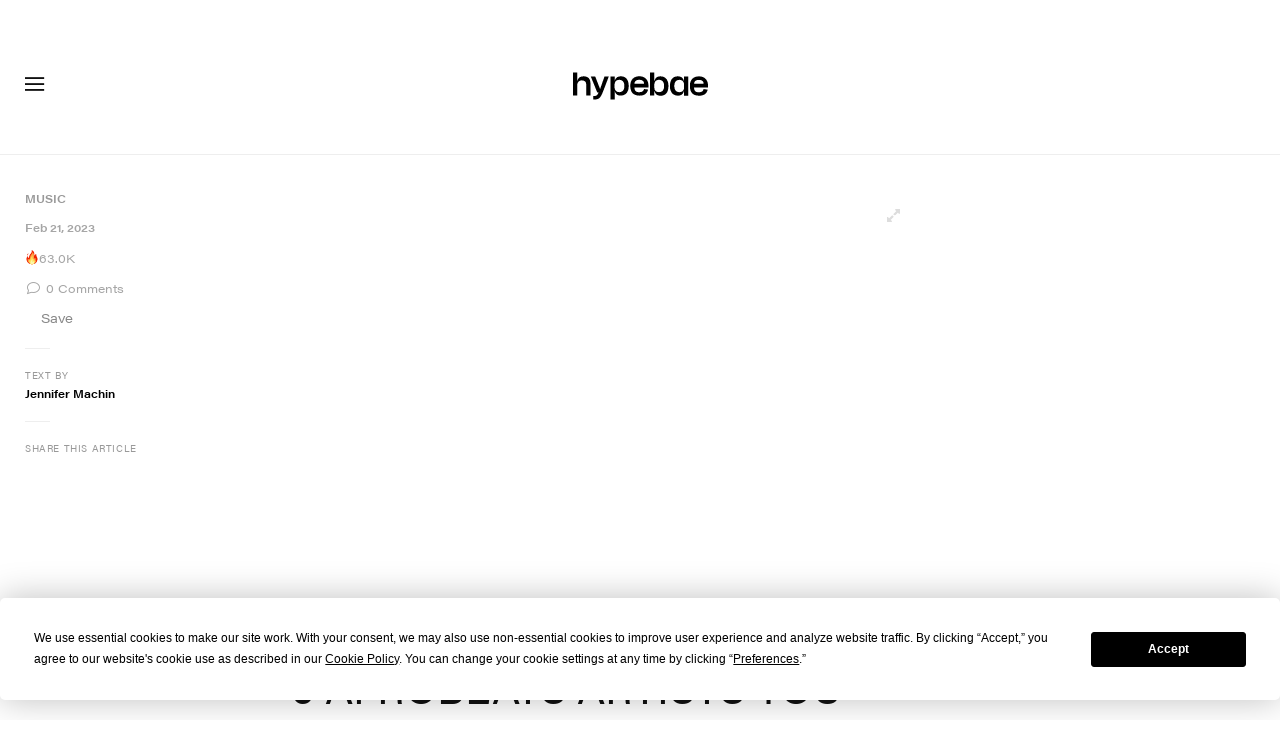

--- FILE ---
content_type: text/css; charset=utf-8
request_url: https://hypebae.com/dist/hypebae/fb689d4772fadaba2782.css
body_size: 123679
content:
@charset "UTF-8";.sprite-adblock-abp{background-position:-29px -38px}.sprite-adblock-abp,.sprite-adblock-adblock{background-image:url([data-uri]);height:18px;width:18px}.sprite-adblock-adblock{background-position:-78px -67px}.sprite-adblock-ghostery{background-position:-129px 0}.sprite-adblock-ghostery,.sprite-adblock-ublock{background-image:url([data-uri]);height:18px;width:18px}.sprite-adblock-ublock{background-position:-129px -20px}.sprite-adblock-ult{background-position:-129px -40px;height:18px;width:18px}.sprite-adblock-ult,.sprite-gallery-expand{background-image:url([data-uri])}.sprite-gallery-expand{background-position:-129px -78px;height:13px;width:13px}.sprite-gallery-next-grey{background-position:0 -29px;height:36px;width:20px}.sprite-gallery-next,.sprite-gallery-next-grey{background-image:url([data-uri])}.sprite-gallery-next{background-position:-51px 0;height:24px;width:24px}.sprite-gallery-prev-grey{background-position:-29px 0;height:36px;width:20px}.sprite-gallery-prev,.sprite-gallery-prev-grey{background-image:url([data-uri])}.sprite-gallery-prev{background-position:-51px -26px;height:24px;width:24px}.sprite-hype-flame-grey{background-position:-129px -93px}.sprite-hype-flame-grey,.sprite-hype-flame-red{background-image:url([data-uri]);height:15px;width:10px}.sprite-hype-flame-red{background-position:0 -119px}.sprite-hype-flame-yellow{background-position:-12px -119px;height:15px;width:10px}.sprite-affiliates-external,.sprite-hype-flame-yellow{background-image:url([data-uri])}.sprite-affiliates-external{background-position:-115px -78px;height:8px;width:8px}.sprite-angle-down-16{background-image:url([data-uri]);background-position:-129px -60px;height:16px;width:16px}.sprite-arrow-down{background-position:-77px 0}.sprite-arrow-down,.sprite-arrow-right{background-image:url([data-uri]);height:24px;width:24px}.sprite-arrow-right{background-position:-77px -26px}.sprite-close{background-position:0 -67px;height:24px;width:24px}.sprite-close,.sprite-hamburger-store{background-image:url([data-uri])}.sprite-hamburger-store{background-position:-78px -93px;height:12px;width:30px}.sprite-more-menu{background-position:-26px -67px;height:24px;width:24px}.sprite-chevron-down,.sprite-more-menu{background-image:url([data-uri])}.sprite-chevron-down{background-position:-103px -78px;height:10px;width:10px}.sprite-copy-link{background-position:-52px -67px}.sprite-copy-link,.sprite-social-email-black{background-image:url([data-uri]);height:24px;width:24px}.sprite-social-email-black{background-position:-103px 0}.sprite-social-facebook-black{background-position:-103px -26px}.sprite-social-facebook-black,.sprite-social-pin-black{background-image:url([data-uri]);height:24px;width:24px}.sprite-social-pin-black{background-position:-103px -52px}.sprite-social-pin-m{background-image:url([data-uri]);background-position:0 0;height:27px;width:27px}.sprite-social-pocket-black{background-position:0 -93px}.sprite-social-pocket-black,.sprite-social-reddit-black{background-image:url([data-uri]);height:24px;width:24px}.sprite-social-reddit-black{background-position:-26px -93px}.sprite-social-twitter-black{background-image:url([data-uri]);background-position:-52px -93px;height:24px;width:24px}@media (-webkit-min-device-pixel-ratio:2),(min-resolution:192dpi){.sprite-adblock-abp,.sprite-adblock-adblock,.sprite-adblock-ghostery,.sprite-adblock-ublock,.sprite-adblock-ult,.sprite-affiliates-external,.sprite-angle-down-16,.sprite-arrow-down,.sprite-arrow-right,.sprite-chevron-down,.sprite-close,.sprite-copy-link,.sprite-gallery-expand,.sprite-gallery-next,.sprite-gallery-next-grey,.sprite-gallery-prev,.sprite-gallery-prev-grey,.sprite-hamburger-store,.sprite-hype-flame-grey,.sprite-hype-flame-red,.sprite-hype-flame-yellow,.sprite-more-menu,.sprite-social-email-black,.sprite-social-facebook-black,.sprite-social-pin-black,.sprite-social-pin-m,.sprite-social-pocket-black,.sprite-social-reddit-black,.sprite-social-twitter-black{background-image:url(/dist/hypebae/images/sprite@2x.ef43ec5e.png);background-size:147px 134px}}.icon{font-style:normal;font-weight:400}.icon.icon-arrow-down:before{content:"\ea01";font-family:iconfont}.icon.icon-arrow-link:before{content:"\ea02";font-family:iconfont}.icon.icon-close:before{content:"\ea03";font-family:iconfont}.icon.icon-comment:before{content:"\ea04";font-family:iconfont}.icon.icon-email:before{content:"\ea05";font-family:iconfont}.icon.icon-facebook:before{content:"\ea06";font-family:iconfont}.icon.icon-flipboard:before{content:"\ea07";font-family:iconfont}.icon.icon-hamburger-elsewhere:before{content:"\ea08";font-family:iconfont}.icon.icon-hamburger-more:before{content:"\ea09";font-family:iconfont}.icon.icon-instagram:before{content:"\ea0a";font-family:iconfont}.icon.icon-left-arrow:before{content:"\ea0b";font-family:iconfont}.icon.icon-location-global-asia:before{content:"\ea0c";font-family:iconfont}.icon.icon-location-global:before{content:"\ea0d";font-family:iconfont}.icon.icon-navbar-account:before{content:"\ea0e";font-family:iconfont}.icon.icon-navbar-dark:before{content:"\ea0f";font-family:iconfont}.icon.icon-navbar-hamburger:before{content:"\ea10";font-family:iconfont}.icon.icon-navbar-light:before{content:"\ea11";font-family:iconfont}.icon.icon-navbar-nine-dot:before{content:"\ea12";font-family:iconfont}.icon.icon-navbar-search:before{content:"\ea13";font-family:iconfont}.icon.icon-next:before{content:"\ea14";font-family:iconfont}.icon.icon-pinterest:before{content:"\ea15";font-family:iconfont}.icon.icon-right-arrow:before{content:"\ea16";font-family:iconfont}.icon.icon-rss:before{content:"\ea17";font-family:iconfont}.icon.icon-see-more-arrow:before{content:"\ea18";font-family:iconfont}.icon.icon-share:before{content:"\ea19";font-family:iconfont}.icon.icon-tiktok:before{content:"\ea1a";font-family:iconfont}.icon.icon-trending:before{content:"\ea1b";font-family:iconfont}.icon.icon-twitter:before{content:"\ea1c";font-family:iconfont}.icon.icon-youtube:before{content:"\ea1d";font-family:iconfont}@font-face{font-family:iconfont;src:url(/dist/hypebae/fonts/iconfont.98faba45.eot);src:url(/dist/hypebae/fonts/iconfont.98faba45.eot?#iefix) format("embedded-opentype"),url(/dist/hypebae/fonts/iconfont.5c3a5a23.woff) format("woff"),url(/dist/hypebae/fonts/iconfont.8e9d0e06.ttf) format("truetype"),url(/dist/hypebae/images/iconfont.b2f57b59.svg) format("svg")}.icon,::part(icon){line-height:1}.icon:before,::part(icon):before{display:block}html[data-theme=light]{--invert:invert(0);--main-color:#000;--placeholder-color:#aaa;--text-color-primary:#111;--text-hover-color-primary:#555;--text-color-secondary:#000;--text-hover-color-secondary:#679b73;--text-color-meta-gray:#a6a6a6;--text-color-dark-gray:#222;--text-color-dark-gray-2:#111;--text-color-dark-gray-3:#111;--text-color-black:#000;--text-color-black-2:#000;--text-color-black-3:#000;--text-color-dark-charcoal:#333;--text-color-dark-charcoal-2:#333;--text-color-dark-charcoal-3:#333;--text-color-light-gray:#ddd;--text-color-light-gray-2:#7d7d7d;--border-color-primary:#eee;--border-color-secondary:#ddd;--border-color-gray:#e6e6e6;--border-color-gray-2:#eee;--border-color-gray-3:#ddd;--border-color-black:#000;--border-color-404:#ddd;--load-more-btn-border-color:#ddd;--background-color-primary:#fff;--background-color-secondary:#fff;--background-color-gray:#eee;--background-color-white:#fff;--background-color-white-2:#f4f5f7;--background-color-404:#679b73;--background-hover-color-404:#85af8f;--button-background-color:#679b73;--button-background-color-hover:#a4c3ab;--divider-color-primary:#d7d7d7;--gradient-primary:linear-gradient(180deg,#fff0,#fff 80%);--nav-dropdown-divider-color:#eee;--post-box-title-color:#000;--post-box-category-color:#679b73;--post-box-category-hover-color:#95b99d;--post-box-text-color:#888;--post-box-text-hover-color:#aaa;--post-box-line-break-color:#eee;--newsletter-popup-background-color:#fff;--newsletter-popup-input-border-color:#ddd;--tooltip-background:#000;--ad-top-unit-background:#eee;--navigation-bar-background-color:#fff;--navigation-bar-popup-background-color:#fff}html[data-theme=dark]{--invert:invert(1);--main-color:#fff;--placeholder-color:#aaa;--text-color-primary:#eee;--text-hover-color-primary:#bbb;--text-color-secondary:#eee;--text-hover-color-secondary:#666;--text-color-meta-gray:#999;--text-color-dark-gray:#eee;--text-color-dark-gray-2:#fff;--text-color-dark-gray-3:#fff;--text-color-black:#fff;--text-color-black-2:#979797;--text-color-black-3:#999;--text-color-dark-charcoal:#999;--text-color-dark-charcoal-2:#ccc;--text-color-dark-charcoal-3:#eee;--text-color-light-gray:#555;--text-color-light-gray-2:#aaa;--border-color-primary:#444;--border-color-secondary:#444;--border-color-gray:#333;--border-color-gray-2:#333;--border-color-gray-3:#666;--border-color-black:#444;--border-color-404:#222;--load-more-btn-border-color:#444;--background-color-primary:#222;--background-color-secondary:#333;--background-color-gray:#222;--background-color-white:#444;--background-color-white-2:#000;--background-color-404:#679b73;--background-hover-color-404:#598363;--button-background-color:#679b73;--button-background-color-hover:#a4c3ab;--divider-color-primary:#333;--gradient-primary:linear-gradient(180deg,#2220,#222 80%);--nav-dropdown-divider-color:#444;--post-box-title-color:#fff;--post-box-category-color:#679b73;--post-box-category-hover-color:#52775b;--post-box-text-color:#eee;--post-box-text-hover-color:#666;--post-box-line-break-color:#444;--newsletter-popup-background-color:#111;--newsletter-popup-input-border-color:#111;--tooltip-background:#333;--ad-top-unit-background:#333;--navigation-bar-background-color:#222;--navigation-bar-popup-background-color:#333}.triangle-down,.triangle-up{border-style:solid;display:inline-block;height:0;margin-bottom:2px;width:0}.triangle-up{border-color:#0000 #0000 #029934;border-width:0 3px 5.2px}.triangle-down{border-color:#ec1c23 #0000 #0000;border-width:5.2px 3px 0}.brand-item .brand-state .text-success,.brand-item .prev-rank .text-success{color:#029934!important}.brand-item .brand-state .text-danger,.brand-item .prev-rank .text-danger{color:#ec1c23!important}.brand-item .brand-state .text-muted,.brand-item .prev-rank .text-muted{color:#888!important}:root{--blue:#007bff;--indigo:#6610f2;--purple:#6f42c1;--pink:#e83e8c;--red:#dc3545;--orange:#fd7e14;--yellow:#ffc107;--green:#28a745;--teal:#20c997;--cyan:#17a2b8;--white:#fff;--gray:#7d7d7d;--gray-dark:#333;--primary:#679b73;--secondary:#868e96;--success:#28a745;--info:#17a2b8;--warning:#ffc107;--danger:#dc3545;--light:#f8f9fa;--dark:#343a40;--breakpoint-xs:0;--breakpoint-sm:576px;--breakpoint-md:768px;--breakpoint-lg:992px;--breakpoint-xl:1200px;--font-family-sans-serif:acumin-pro,"Helvetica Neue",helvetica,"HB TC","HB JP","HB KR",arial,“segoe ui”,“microsoft jhenghei”,“microsoft mhei”,stheititc,sans-serif;--font-family-monospace:SFMono-Regular,Menlo,Monaco,Consolas,"Liberation Mono","Courier New",monospace}*,:after,:before{box-sizing:border-box}html{font-family:sans-serif;line-height:1.15;-webkit-text-size-adjust:100%;-webkit-tap-highlight-color:rgba(0,0,0,0)}article,aside,figcaption,figure,footer,header,hgroup,main,nav,section{display:block}body{background-color:#fff;color:#222;font-family:acumin-pro,Helvetica Neue,helvetica,HB TC,HB JP,HB KR,arial,“segoe ui”,“microsoft jhenghei”,“microsoft mhei”,stheititc,sans-serif;font-size:1rem;font-weight:400;line-height:1.5;margin:0;text-align:left}[tabindex="-1"]:focus:not(:focus-visible){outline:0!important}hr{box-sizing:initial;height:0;overflow:visible}h1,h2,h3,h4,h5,h6{margin-bottom:7.5px;margin-top:0}p{margin-bottom:1rem;margin-top:0}abbr[data-original-title],abbr[title]{border-bottom:0;cursor:help;text-decoration:underline;-webkit-text-decoration:underline dotted;text-decoration:underline dotted;-webkit-text-decoration-skip-ink:none;text-decoration-skip-ink:none}address{font-style:normal;line-height:inherit}address,dl,ol,ul{margin-bottom:1rem}dl,ol,ul{margin-top:0}ol ol,ol ul,ul ol,ul ul{margin-bottom:0}dt{font-weight:700}dd{margin-bottom:.5rem;margin-left:0}blockquote{margin:0 0 1rem}b,strong{font-weight:700}small{font-size:80%}sub,sup{font-size:75%;line-height:0;position:relative;vertical-align:initial}sub{bottom:-.25em}sup{top:-.5em}a{background-color:initial;color:#679b73}a,a:hover{text-decoration:none}a:hover{color:#8ac0af}a:not([href]):not([class]),a:not([href]):not([class]):hover{color:inherit;text-decoration:none}code,kbd,pre,samp{font-family:SFMono-Regular,Menlo,Monaco,Consolas,Liberation Mono,Courier New,monospace;font-size:1em}pre{margin-bottom:1rem;margin-top:0;overflow:auto;-ms-overflow-style:scrollbar}figure{margin:0 0 1rem}img{border-style:none}img,svg{vertical-align:middle}svg{overflow:hidden}table{border-collapse:collapse}caption{caption-side:bottom;color:#7d7d7d;padding-bottom:.75rem;padding-top:.75rem;text-align:left}th{text-align:inherit;text-align:-webkit-match-parent}label{display:inline-block;margin-bottom:.5rem}button{border-radius:0}button:focus:not(:focus-visible){outline:0}button,input,optgroup,select,textarea{font-family:inherit;font-size:inherit;line-height:inherit;margin:0}button,input{overflow:visible}button,select{text-transform:none}[role=button]{cursor:pointer}select{word-wrap:normal}[type=button],[type=reset],[type=submit],button{-webkit-appearance:button}[type=button]:not(:disabled),[type=reset]:not(:disabled),[type=submit]:not(:disabled),button:not(:disabled){cursor:pointer}[type=button]::-moz-focus-inner,[type=reset]::-moz-focus-inner,[type=submit]::-moz-focus-inner,button::-moz-focus-inner{border-style:none;padding:0}input[type=checkbox],input[type=radio]{box-sizing:border-box;padding:0}textarea{overflow:auto;resize:vertical}fieldset{border:0;margin:0;min-width:0;padding:0}legend{color:inherit;display:block;font-size:1.5rem;line-height:inherit;margin-bottom:.5rem;max-width:100%;padding:0;white-space:normal;width:100%}progress{vertical-align:initial}[type=number]::-webkit-inner-spin-button,[type=number]::-webkit-outer-spin-button{height:auto}[type=search]{-webkit-appearance:none;outline-offset:-2px}[type=search]::-webkit-search-decoration{-webkit-appearance:none}::-webkit-file-upload-button{-webkit-appearance:button;font:inherit}output{display:inline-block}summary{cursor:pointer;display:list-item}template{display:none}[hidden]{display:none!important}.h1,.h2,.h3,.h4,.h5,.h6,h1,h2,h3,h4,h5,h6{font-family:acumin-pro,Helvetica Neue,helvetica,HB TC,HB JP,HB KR,arial,“segoe ui”,“microsoft jhenghei”,“microsoft mhei”,stheititc,sans-serif;font-weight:500;line-height:1.2;margin-bottom:7.5px}.h1,h1{font-size:2.5rem}.h2,h2{font-size:2rem}.h3,h3{font-size:1.75rem}.h4,h4{font-size:1.5rem}.h5,h5{font-size:1.25rem}.h6,h6{font-size:1rem}.lead{font-size:1.25rem;font-weight:300}.display-1{font-size:6rem}.display-1,.display-2{font-weight:300;line-height:1.2}.display-2{font-size:5.5rem}.display-3{font-size:4.5rem}.display-3,.display-4{font-weight:300;line-height:1.2}.display-4{font-size:3.5rem}hr{border:0;border-top:1px solid #0000001a;margin-bottom:15px;margin-top:15px}.small,small{font-size:.875em;font-weight:400}.mark,mark{background-color:#fcf8e3;padding:.2em}.list-inline,.list-unstyled{list-style:none;padding-left:0}.list-inline-item{display:inline-block}.list-inline-item:not(:last-child){margin-right:.5rem}.initialism{font-size:90%;text-transform:uppercase}.blockquote{font-size:1.25rem;margin-bottom:15px}.blockquote-footer{color:#7d7d7d;display:block;font-size:.875em}.blockquote-footer:before{content:"— "}.img-fluid,.img-responsive,.img-thumbnail{height:auto;max-width:100%}.img-thumbnail{background-color:#fff;border:1px solid #dee2e6;padding:.25rem}.figure{display:inline-block}.figure-img{line-height:1;margin-bottom:7.5px}.figure-caption{color:#7d7d7d;font-size:90%}code{color:#e83e8c;font-size:87.5%;word-wrap:break-word}a>code{color:inherit}kbd{background-color:#222;color:#fff;font-size:87.5%;padding:.2rem .4rem}kbd kbd{font-size:100%;font-weight:700;padding:0}pre{color:#222;display:block;font-size:87.5%}pre code{color:inherit;font-size:inherit;word-break:normal}.pre-scrollable{max-height:340px;overflow-y:scroll}.container,.container-fluid,.container-lg,.container-md,.container-sm,.container-xl{margin-left:auto;margin-right:auto;padding-left:15px;padding-right:15px;width:100%}@media (min-width:576px){.container,.container-sm{max-width:540px}}@media (min-width:768px){.container,.container-md,.container-sm{max-width:720px}}@media (min-width:992px){.container,.container-lg,.container-md,.container-sm{max-width:960px}}@media (min-width:1200px){.container,.container-lg,.container-md,.container-sm,.container-xl{max-width:1140px}}.row{display:flex;flex-wrap:wrap;margin-left:-15px;margin-right:-15px}.no-gutters{margin-left:0;margin-right:0}.no-gutters>.col,.no-gutters>[class*=col-]{padding-left:0;padding-right:0}.col,.col-1,.col-10,.col-11,.col-12,.col-2,.col-3,.col-4,.col-5,.col-6,.col-7,.col-8,.col-9,.col-auto,.col-lg,.col-lg-1,.col-lg-10,.col-lg-11,.col-lg-12,.col-lg-2,.col-lg-3,.col-lg-4,.col-lg-5,.col-lg-6,.col-lg-7,.col-lg-8,.col-lg-9,.col-lg-auto,.col-md,.col-md-1,.col-md-10,.col-md-11,.col-md-12,.col-md-2,.col-md-3,.col-md-4,.col-md-5,.col-md-6,.col-md-7,.col-md-8,.col-md-9,.col-md-auto,.col-sm,.col-sm-1,.col-sm-10,.col-sm-11,.col-sm-12,.col-sm-2,.col-sm-3,.col-sm-4,.col-sm-5,.col-sm-6,.col-sm-7,.col-sm-8,.col-sm-9,.col-sm-auto,.col-xl,.col-xl-1,.col-xl-10,.col-xl-11,.col-xl-12,.col-xl-2,.col-xl-3,.col-xl-4,.col-xl-5,.col-xl-6,.col-xl-7,.col-xl-8,.col-xl-9,.col-xl-auto,.post-body-content .col-xs-12{padding-left:15px;padding-right:15px;position:relative;width:100%}.col{flex-basis:0;flex-grow:1;max-width:100%}.row-cols-1>*{flex:0 0 100%;max-width:100%}.row-cols-2>*{flex:0 0 50%;max-width:50%}.row-cols-3>*{flex:0 0 33.3333333333%;max-width:33.3333333333%}.row-cols-4>*{flex:0 0 25%;max-width:25%}.row-cols-5>*{flex:0 0 20%;max-width:20%}.row-cols-6>*{flex:0 0 16.6666666667%;max-width:16.6666666667%}.col-auto{flex:0 0 auto;max-width:100%;width:auto}.col-1{flex:0 0 8.33333333%;max-width:8.33333333%}.col-2{flex:0 0 16.66666667%;max-width:16.66666667%}.col-3{flex:0 0 25%;max-width:25%}.col-4{flex:0 0 33.33333333%;max-width:33.33333333%}.col-5{flex:0 0 41.66666667%;max-width:41.66666667%}.col-6{flex:0 0 50%;max-width:50%}.col-7{flex:0 0 58.33333333%;max-width:58.33333333%}.col-8{flex:0 0 66.66666667%;max-width:66.66666667%}.col-9{flex:0 0 75%;max-width:75%}.col-10{flex:0 0 83.33333333%;max-width:83.33333333%}.col-11{flex:0 0 91.66666667%;max-width:91.66666667%}.col-12,.post-body-content .col-xs-12{flex:0 0 100%;max-width:100%}.order-first{order:-1}.order-last{order:13}.order-0{order:0}.order-1{order:1}.order-2{order:2}.order-3{order:3}.order-4{order:4}.order-5{order:5}.order-6{order:6}.order-7{order:7}.order-8{order:8}.order-9{order:9}.order-10{order:10}.order-11{order:11}.order-12{order:12}.offset-1{margin-left:8.33333333%}.offset-2{margin-left:16.66666667%}.offset-3{margin-left:25%}.offset-4{margin-left:33.33333333%}.offset-5{margin-left:41.66666667%}.offset-6{margin-left:50%}.offset-7{margin-left:58.33333333%}.offset-8{margin-left:66.66666667%}.offset-9{margin-left:75%}.offset-10{margin-left:83.33333333%}.offset-11{margin-left:91.66666667%}@media (min-width:576px){.col-sm{flex-basis:0;flex-grow:1;max-width:100%}.row-cols-sm-1>*{flex:0 0 100%;max-width:100%}.row-cols-sm-2>*{flex:0 0 50%;max-width:50%}.row-cols-sm-3>*{flex:0 0 33.3333333333%;max-width:33.3333333333%}.row-cols-sm-4>*{flex:0 0 25%;max-width:25%}.row-cols-sm-5>*{flex:0 0 20%;max-width:20%}.row-cols-sm-6>*{flex:0 0 16.6666666667%;max-width:16.6666666667%}.col-sm-auto{flex:0 0 auto;max-width:100%;width:auto}.col-sm-1{flex:0 0 8.33333333%;max-width:8.33333333%}.col-sm-2{flex:0 0 16.66666667%;max-width:16.66666667%}.col-sm-3{flex:0 0 25%;max-width:25%}.col-sm-4{flex:0 0 33.33333333%;max-width:33.33333333%}.col-sm-5{flex:0 0 41.66666667%;max-width:41.66666667%}.col-sm-6{flex:0 0 50%;max-width:50%}.col-sm-7{flex:0 0 58.33333333%;max-width:58.33333333%}.col-sm-8{flex:0 0 66.66666667%;max-width:66.66666667%}.col-sm-9{flex:0 0 75%;max-width:75%}.col-sm-10{flex:0 0 83.33333333%;max-width:83.33333333%}.col-sm-11{flex:0 0 91.66666667%;max-width:91.66666667%}.col-sm-12{flex:0 0 100%;max-width:100%}.order-sm-first{order:-1}.order-sm-last{order:13}.order-sm-0{order:0}.order-sm-1{order:1}.order-sm-2{order:2}.order-sm-3{order:3}.order-sm-4{order:4}.order-sm-5{order:5}.order-sm-6{order:6}.order-sm-7{order:7}.order-sm-8{order:8}.order-sm-9{order:9}.order-sm-10{order:10}.order-sm-11{order:11}.order-sm-12{order:12}.offset-sm-0{margin-left:0}.offset-sm-1{margin-left:8.33333333%}.offset-sm-2{margin-left:16.66666667%}.offset-sm-3{margin-left:25%}.offset-sm-4{margin-left:33.33333333%}.offset-sm-5{margin-left:41.66666667%}.offset-sm-6{margin-left:50%}.offset-sm-7{margin-left:58.33333333%}.offset-sm-8{margin-left:66.66666667%}.offset-sm-9{margin-left:75%}.offset-sm-10{margin-left:83.33333333%}.offset-sm-11{margin-left:91.66666667%}}@media (min-width:768px){.col-md{flex-basis:0;flex-grow:1;max-width:100%}.row-cols-md-1>*{flex:0 0 100%;max-width:100%}.row-cols-md-2>*{flex:0 0 50%;max-width:50%}.row-cols-md-3>*{flex:0 0 33.3333333333%;max-width:33.3333333333%}.row-cols-md-4>*{flex:0 0 25%;max-width:25%}.row-cols-md-5>*{flex:0 0 20%;max-width:20%}.row-cols-md-6>*{flex:0 0 16.6666666667%;max-width:16.6666666667%}.col-md-auto{flex:0 0 auto;max-width:100%;width:auto}.col-md-1{flex:0 0 8.33333333%;max-width:8.33333333%}.col-md-2{flex:0 0 16.66666667%;max-width:16.66666667%}.col-md-3{flex:0 0 25%;max-width:25%}.col-md-4{flex:0 0 33.33333333%;max-width:33.33333333%}.col-md-5{flex:0 0 41.66666667%;max-width:41.66666667%}.col-md-6{flex:0 0 50%;max-width:50%}.col-md-7{flex:0 0 58.33333333%;max-width:58.33333333%}.col-md-8{flex:0 0 66.66666667%;max-width:66.66666667%}.col-md-9{flex:0 0 75%;max-width:75%}.col-md-10{flex:0 0 83.33333333%;max-width:83.33333333%}.col-md-11{flex:0 0 91.66666667%;max-width:91.66666667%}.col-md-12{flex:0 0 100%;max-width:100%}.order-md-first{order:-1}.order-md-last{order:13}.order-md-0{order:0}.order-md-1{order:1}.order-md-2{order:2}.order-md-3{order:3}.order-md-4{order:4}.order-md-5{order:5}.order-md-6{order:6}.order-md-7{order:7}.order-md-8{order:8}.order-md-9{order:9}.order-md-10{order:10}.order-md-11{order:11}.order-md-12{order:12}.offset-md-0{margin-left:0}.offset-md-1{margin-left:8.33333333%}.offset-md-2{margin-left:16.66666667%}.offset-md-3{margin-left:25%}.offset-md-4{margin-left:33.33333333%}.offset-md-5{margin-left:41.66666667%}.offset-md-6{margin-left:50%}.offset-md-7{margin-left:58.33333333%}.offset-md-8{margin-left:66.66666667%}.offset-md-9{margin-left:75%}.offset-md-10{margin-left:83.33333333%}.offset-md-11{margin-left:91.66666667%}}@media (min-width:992px){.col-lg{flex-basis:0;flex-grow:1;max-width:100%}.row-cols-lg-1>*{flex:0 0 100%;max-width:100%}.row-cols-lg-2>*{flex:0 0 50%;max-width:50%}.row-cols-lg-3>*{flex:0 0 33.3333333333%;max-width:33.3333333333%}.row-cols-lg-4>*{flex:0 0 25%;max-width:25%}.row-cols-lg-5>*{flex:0 0 20%;max-width:20%}.row-cols-lg-6>*{flex:0 0 16.6666666667%;max-width:16.6666666667%}.col-lg-auto{flex:0 0 auto;max-width:100%;width:auto}.col-lg-1{flex:0 0 8.33333333%;max-width:8.33333333%}.col-lg-2{flex:0 0 16.66666667%;max-width:16.66666667%}.col-lg-3{flex:0 0 25%;max-width:25%}.col-lg-4{flex:0 0 33.33333333%;max-width:33.33333333%}.col-lg-5{flex:0 0 41.66666667%;max-width:41.66666667%}.col-lg-6{flex:0 0 50%;max-width:50%}.col-lg-7{flex:0 0 58.33333333%;max-width:58.33333333%}.col-lg-8{flex:0 0 66.66666667%;max-width:66.66666667%}.col-lg-9{flex:0 0 75%;max-width:75%}.col-lg-10{flex:0 0 83.33333333%;max-width:83.33333333%}.col-lg-11{flex:0 0 91.66666667%;max-width:91.66666667%}.col-lg-12{flex:0 0 100%;max-width:100%}.order-lg-first{order:-1}.order-lg-last{order:13}.order-lg-0{order:0}.order-lg-1{order:1}.order-lg-2{order:2}.order-lg-3{order:3}.order-lg-4{order:4}.order-lg-5{order:5}.order-lg-6{order:6}.order-lg-7{order:7}.order-lg-8{order:8}.order-lg-9{order:9}.order-lg-10{order:10}.order-lg-11{order:11}.order-lg-12{order:12}.offset-lg-0{margin-left:0}.offset-lg-1{margin-left:8.33333333%}.offset-lg-2{margin-left:16.66666667%}.offset-lg-3{margin-left:25%}.offset-lg-4{margin-left:33.33333333%}.offset-lg-5{margin-left:41.66666667%}.offset-lg-6{margin-left:50%}.offset-lg-7{margin-left:58.33333333%}.offset-lg-8{margin-left:66.66666667%}.offset-lg-9{margin-left:75%}.offset-lg-10{margin-left:83.33333333%}.offset-lg-11{margin-left:91.66666667%}}@media (min-width:1200px){.col-xl{flex-basis:0;flex-grow:1;max-width:100%}.row-cols-xl-1>*{flex:0 0 100%;max-width:100%}.row-cols-xl-2>*{flex:0 0 50%;max-width:50%}.row-cols-xl-3>*{flex:0 0 33.3333333333%;max-width:33.3333333333%}.row-cols-xl-4>*{flex:0 0 25%;max-width:25%}.row-cols-xl-5>*{flex:0 0 20%;max-width:20%}.row-cols-xl-6>*{flex:0 0 16.6666666667%;max-width:16.6666666667%}.col-xl-auto{flex:0 0 auto;max-width:100%;width:auto}.col-xl-1{flex:0 0 8.33333333%;max-width:8.33333333%}.col-xl-2{flex:0 0 16.66666667%;max-width:16.66666667%}.col-xl-3{flex:0 0 25%;max-width:25%}.col-xl-4{flex:0 0 33.33333333%;max-width:33.33333333%}.col-xl-5{flex:0 0 41.66666667%;max-width:41.66666667%}.col-xl-6{flex:0 0 50%;max-width:50%}.col-xl-7{flex:0 0 58.33333333%;max-width:58.33333333%}.col-xl-8{flex:0 0 66.66666667%;max-width:66.66666667%}.col-xl-9{flex:0 0 75%;max-width:75%}.col-xl-10{flex:0 0 83.33333333%;max-width:83.33333333%}.col-xl-11{flex:0 0 91.66666667%;max-width:91.66666667%}.col-xl-12{flex:0 0 100%;max-width:100%}.order-xl-first{order:-1}.order-xl-last{order:13}.order-xl-0{order:0}.order-xl-1{order:1}.order-xl-2{order:2}.order-xl-3{order:3}.order-xl-4{order:4}.order-xl-5{order:5}.order-xl-6{order:6}.order-xl-7{order:7}.order-xl-8{order:8}.order-xl-9{order:9}.order-xl-10{order:10}.order-xl-11{order:11}.order-xl-12{order:12}.offset-xl-0{margin-left:0}.offset-xl-1{margin-left:8.33333333%}.offset-xl-2{margin-left:16.66666667%}.offset-xl-3{margin-left:25%}.offset-xl-4{margin-left:33.33333333%}.offset-xl-5{margin-left:41.66666667%}.offset-xl-6{margin-left:50%}.offset-xl-7{margin-left:58.33333333%}.offset-xl-8{margin-left:66.66666667%}.offset-xl-9{margin-left:75%}.offset-xl-10{margin-left:83.33333333%}.offset-xl-11{margin-left:91.66666667%}}.table{color:#222;margin-bottom:15px;width:100%}.table td,.table th{border-top:1px solid #eee;padding:.75rem;vertical-align:top}.table thead th{border-bottom:2px solid #eee;vertical-align:bottom}.table tbody+tbody{border-top:2px solid #eee}.table-sm td,.table-sm th{padding:.3rem}.table-bordered,.table-bordered td,.table-bordered th{border:1px solid #eee}.table-bordered thead td,.table-bordered thead th{border-bottom-width:2px}.table-borderless tbody+tbody,.table-borderless td,.table-borderless th,.table-borderless thead th{border:0}.table-striped tbody tr:nth-of-type(odd){background-color:#0000000d}.table-hover tbody tr:hover{background-color:rgba(0,0,0,.075);color:#222}.table-primary,.table-primary>td,.table-primary>th{background-color:#d4e3d8}.table-primary tbody+tbody,.table-primary td,.table-primary th,.table-primary thead th{border-color:#b0cbb6}.table-hover .table-primary:hover,.table-hover .table-primary:hover>td,.table-hover .table-primary:hover>th{background-color:#c5d9ca}.table-secondary,.table-secondary>td,.table-secondary>th{background-color:#dddfe2}.table-secondary tbody+tbody,.table-secondary td,.table-secondary th,.table-secondary thead th{border-color:#c0c4c8}.table-hover .table-secondary:hover,.table-hover .table-secondary:hover>td,.table-hover .table-secondary:hover>th{background-color:#cfd3d6}.table-success,.table-success>td,.table-success>th{background-color:#c3e6cb}.table-success tbody+tbody,.table-success td,.table-success th,.table-success thead th{border-color:#8fd19e}.table-hover .table-success:hover,.table-hover .table-success:hover>td,.table-hover .table-success:hover>th{background-color:#b1dfbb}.table-info,.table-info>td,.table-info>th{background-color:#bee5eb}.table-info tbody+tbody,.table-info td,.table-info th,.table-info thead th{border-color:#86cfda}.table-hover .table-info:hover,.table-hover .table-info:hover>td,.table-hover .table-info:hover>th{background-color:#abdde5}.table-warning,.table-warning>td,.table-warning>th{background-color:#ffeeba}.table-warning tbody+tbody,.table-warning td,.table-warning th,.table-warning thead th{border-color:#ffdf7e}.table-hover .table-warning:hover,.table-hover .table-warning:hover>td,.table-hover .table-warning:hover>th{background-color:#ffe7a0}.table-danger,.table-danger>td,.table-danger>th{background-color:#f5c6cb}.table-danger tbody+tbody,.table-danger td,.table-danger th,.table-danger thead th{border-color:#ed969e}.table-hover .table-danger:hover,.table-hover .table-danger:hover>td,.table-hover .table-danger:hover>th{background-color:#f1b1b7}.table-light,.table-light>td,.table-light>th{background-color:#fdfdfe}.table-light tbody+tbody,.table-light td,.table-light th,.table-light thead th{border-color:#fbfcfc}.table-hover .table-light:hover,.table-hover .table-light:hover>td,.table-hover .table-light:hover>th{background-color:#eef1f3}.table-dark,.table-dark>td,.table-dark>th{background-color:#c6c8ca}.table-dark tbody+tbody,.table-dark td,.table-dark th,.table-dark thead th{border-color:#95999c}.table-hover .table-dark:hover,.table-hover .table-dark:hover>td,.table-hover .table-dark:hover>th{background-color:#b9bbbd}.table-active,.table-active>td,.table-active>th,.table-hover .table-active:hover,.table-hover .table-active:hover>td,.table-hover .table-active:hover>th{background-color:rgba(0,0,0,.075)}.table .thead-dark th{background-color:#333;border-color:#464646;color:#fff}.table .thead-light th{background-color:#eee;border-color:#eee;color:#495057}.table-dark{background-color:#333;color:#fff}.table-dark td,.table-dark th,.table-dark thead th{border-color:#464646}.table-dark.table-bordered{border:0}.table-dark.table-striped tbody tr:nth-of-type(odd){background-color:#ffffff0d}.table-dark.table-hover tbody tr:hover{background-color:hsla(0,0%,100%,.075);color:#fff}@media (max-width:575.98px){.table-responsive-sm{display:block;overflow-x:auto;width:100%;-webkit-overflow-scrolling:touch}.table-responsive-sm>.table-bordered{border:0}}@media (max-width:767.98px){.table-responsive-md{display:block;overflow-x:auto;width:100%;-webkit-overflow-scrolling:touch}.table-responsive-md>.table-bordered{border:0}}@media (max-width:991.98px){.table-responsive-lg{display:block;overflow-x:auto;width:100%;-webkit-overflow-scrolling:touch}.table-responsive-lg>.table-bordered{border:0}}@media (max-width:1199.98px){.table-responsive-xl{display:block;overflow-x:auto;width:100%;-webkit-overflow-scrolling:touch}.table-responsive-xl>.table-bordered{border:0}}.table-responsive{display:block;overflow-x:auto;width:100%;-webkit-overflow-scrolling:touch}.table-responsive>.table-bordered{border:0}.form-control{background-clip:padding-box;background-color:#fff;border:1px solid #ccc;border-radius:0;color:#495057;display:block;font-size:1rem;font-weight:400;height:calc(1.5em + .75rem + 2px);line-height:1.5;padding:.375rem .75rem;transition:border-color .15s ease-in-out,box-shadow .15s ease-in-out;width:100%}@media (prefers-reduced-motion:reduce){.form-control{transition:none}}.form-control::-ms-expand{background-color:initial;border:0}.form-control:focus{background-color:#fff;border-color:#b4ceba;box-shadow:0 0 0 .2rem #679b7340;color:#495057;outline:0}.form-control::placeholder{color:#7d7d7d;opacity:1}.form-control:disabled,.form-control[readonly]{background-color:#eee;opacity:1}input[type=date].form-control,input[type=datetime-local].form-control,input[type=month].form-control,input[type=time].form-control{-webkit-appearance:none;appearance:none}select.form-control:-moz-focusring{color:#0000;text-shadow:0 0 0 #495057}select.form-control:focus::-ms-value{background-color:#fff;color:#495057}.form-control-file,.form-control-range{display:block;width:100%}.col-form-label{font-size:inherit;line-height:1.5;margin-bottom:0;padding-bottom:calc(.375rem + 1px);padding-top:calc(.375rem + 1px)}.col-form-label-lg{font-size:1.25rem;line-height:1.5;padding-bottom:calc(.5rem + 1px);padding-top:calc(.5rem + 1px)}.col-form-label-sm{font-size:.78rem;line-height:1.5;padding-bottom:calc(.25rem + 1px);padding-top:calc(.25rem + 1px)}.form-control-plaintext{background-color:initial;border:solid #0000;border-width:1px 0;color:#222;display:block;font-size:1rem;line-height:1.5;margin-bottom:0;padding:.375rem 0;width:100%}.form-control-plaintext.form-control-lg,.form-control-plaintext.form-control-sm{padding-left:0;padding-right:0}.form-control-sm{font-size:.78rem;height:calc(1.5em + .5rem + 2px);line-height:1.5;padding:.25rem .5rem}.form-control-lg{font-size:1.25rem;height:calc(1.5em + 1rem + 2px);line-height:1.5;padding:.5rem 1rem}select.form-control[multiple],select.form-control[size],textarea.form-control{height:auto}.form-group{margin-bottom:1rem}.form-text{display:block;margin-top:.25rem}.form-row{display:flex;flex-wrap:wrap;margin-left:-5px;margin-right:-5px}.form-row>.col,.form-row>[class*=col-]{padding-left:5px;padding-right:5px}.form-check{display:block;padding-left:1.25rem;position:relative}.form-check-input{margin-left:-1.25rem;margin-top:.3rem;position:absolute}.form-check-input:disabled~.form-check-label,.form-check-input[disabled]~.form-check-label{color:#7d7d7d}.form-check-label{margin-bottom:0}.form-check-inline{align-items:center;display:inline-flex;margin-right:.75rem;padding-left:0}.form-check-inline .form-check-input{margin-left:0;margin-right:.3125rem;margin-top:0;position:static}.valid-feedback{color:#28a745;display:none;font-size:.875em;margin-top:.25rem;width:100%}.valid-tooltip{background-color:#28a745e6;color:#fff;display:none;font-size:.78rem;left:0;line-height:1.5;margin-top:.1rem;max-width:100%;padding:.25rem .5rem;position:absolute;top:100%;z-index:5}.form-row>.col>.valid-tooltip,.form-row>[class*=col-]>.valid-tooltip{left:5px}.is-valid~.valid-feedback,.is-valid~.valid-tooltip,.was-validated :valid~.valid-feedback,.was-validated :valid~.valid-tooltip{display:block}.form-control.is-valid,.was-validated .form-control:valid{background-image:url("data:image/svg+xml;charset=utf-8,%3Csvg xmlns='http://www.w3.org/2000/svg' width='8' height='8'%3E%3Cpath fill='%2328A745' d='M2.3 6.73.6 4.53c-.4-1.04.46-1.4 1.1-.8l1.1 1.4 3.4-3.8c.6-.63 1.6-.27 1.2.7l-4 4.6c-.43.5-.8.4-1.1.1'/%3E%3C/svg%3E");background-position:right calc(.375em + .1875rem) center;background-repeat:no-repeat;background-size:calc(.75em + .375rem) calc(.75em + .375rem);border-color:#28a745;padding-right:calc(1.5em + .75rem)!important}.form-control.is-valid:focus,.was-validated .form-control:valid:focus{border-color:#28a745;box-shadow:0 0 0 .2rem #28a74540}.was-validated select.form-control:valid,select.form-control.is-valid{background-position:right 1.5rem center;padding-right:3rem!important}.was-validated textarea.form-control:valid,textarea.form-control.is-valid{background-position:top calc(.375em + .1875rem) right calc(.375em + .1875rem);padding-right:calc(1.5em + .75rem)}.custom-select.is-valid,.was-validated .custom-select:valid{background:url("data:image/svg+xml;charset=utf-8,%3Csvg xmlns='http://www.w3.org/2000/svg' width='4' height='5'%3E%3Cpath fill='%23333' d='M2 0 0 2h4zm0 5L0 3h4z'/%3E%3C/svg%3E") right .75rem center/8px 10px no-repeat,#fff url("data:image/svg+xml;charset=utf-8,%3Csvg xmlns='http://www.w3.org/2000/svg' width='8' height='8'%3E%3Cpath fill='%2328A745' d='M2.3 6.73.6 4.53c-.4-1.04.46-1.4 1.1-.8l1.1 1.4 3.4-3.8c.6-.63 1.6-.27 1.2.7l-4 4.6c-.43.5-.8.4-1.1.1'/%3E%3C/svg%3E") center right 1.75rem/calc(.75em + .375rem) calc(.75em + .375rem) no-repeat;border-color:#28a745;padding-right:calc(.75em + 2.3125rem)!important}.custom-select.is-valid:focus,.was-validated .custom-select:valid:focus{border-color:#28a745;box-shadow:0 0 0 .2rem #28a74540}.form-check-input.is-valid~.form-check-label,.was-validated .form-check-input:valid~.form-check-label{color:#28a745}.form-check-input.is-valid~.valid-feedback,.form-check-input.is-valid~.valid-tooltip,.was-validated .form-check-input:valid~.valid-feedback,.was-validated .form-check-input:valid~.valid-tooltip{display:block}.custom-control-input.is-valid~.custom-control-label,.was-validated .custom-control-input:valid~.custom-control-label{color:#28a745}.custom-control-input.is-valid~.custom-control-label:before,.was-validated .custom-control-input:valid~.custom-control-label:before{border-color:#28a745}.custom-control-input.is-valid:checked~.custom-control-label:before,.was-validated .custom-control-input:valid:checked~.custom-control-label:before{background-color:#34ce57;border-color:#34ce57}.custom-control-input.is-valid:focus~.custom-control-label:before,.was-validated .custom-control-input:valid:focus~.custom-control-label:before{box-shadow:0 0 0 .2rem #28a74540}.custom-control-input.is-valid:focus:not(:checked)~.custom-control-label:before,.was-validated .custom-control-input:valid:focus:not(:checked)~.custom-control-label:before{border-color:#28a745}.custom-file-input.is-valid~.custom-file-label,.was-validated .custom-file-input:valid~.custom-file-label{border-color:#28a745}.custom-file-input.is-valid:focus~.custom-file-label,.was-validated .custom-file-input:valid:focus~.custom-file-label{border-color:#28a745;box-shadow:0 0 0 .2rem #28a74540}.invalid-feedback{color:#dc3545;display:none;font-size:.875em;margin-top:.25rem;width:100%}.invalid-tooltip{background-color:#dc3545e6;color:#fff;display:none;font-size:.78rem;left:0;line-height:1.5;margin-top:.1rem;max-width:100%;padding:.25rem .5rem;position:absolute;top:100%;z-index:5}.form-row>.col>.invalid-tooltip,.form-row>[class*=col-]>.invalid-tooltip{left:5px}.is-invalid~.invalid-feedback,.is-invalid~.invalid-tooltip,.was-validated :invalid~.invalid-feedback,.was-validated :invalid~.invalid-tooltip{display:block}.form-control.is-invalid,.was-validated .form-control:invalid{background-image:url("data:image/svg+xml;charset=utf-8,%3Csvg xmlns='http://www.w3.org/2000/svg' width='12' height='12' fill='none' stroke='%23DC3545'%3E%3Ccircle cx='6' cy='6' r='4.5'/%3E%3Cpath stroke-linejoin='round' d='M5.8 3.6h.4L6 6.5z'/%3E%3Ccircle cx='6' cy='8.2' r='.6' fill='%23DC3545' stroke='none'/%3E%3C/svg%3E");background-position:right calc(.375em + .1875rem) center;background-repeat:no-repeat;background-size:calc(.75em + .375rem) calc(.75em + .375rem);border-color:#dc3545;padding-right:calc(1.5em + .75rem)!important}.form-control.is-invalid:focus,.was-validated .form-control:invalid:focus{border-color:#dc3545;box-shadow:0 0 0 .2rem #dc354540}.was-validated select.form-control:invalid,select.form-control.is-invalid{background-position:right 1.5rem center;padding-right:3rem!important}.was-validated textarea.form-control:invalid,textarea.form-control.is-invalid{background-position:top calc(.375em + .1875rem) right calc(.375em + .1875rem);padding-right:calc(1.5em + .75rem)}.custom-select.is-invalid,.was-validated .custom-select:invalid{background:url("data:image/svg+xml;charset=utf-8,%3Csvg xmlns='http://www.w3.org/2000/svg' width='4' height='5'%3E%3Cpath fill='%23333' d='M2 0 0 2h4zm0 5L0 3h4z'/%3E%3C/svg%3E") right .75rem center/8px 10px no-repeat,#fff url("data:image/svg+xml;charset=utf-8,%3Csvg xmlns='http://www.w3.org/2000/svg' width='12' height='12' fill='none' stroke='%23DC3545'%3E%3Ccircle cx='6' cy='6' r='4.5'/%3E%3Cpath stroke-linejoin='round' d='M5.8 3.6h.4L6 6.5z'/%3E%3Ccircle cx='6' cy='8.2' r='.6' fill='%23DC3545' stroke='none'/%3E%3C/svg%3E") center right 1.75rem/calc(.75em + .375rem) calc(.75em + .375rem) no-repeat;border-color:#dc3545;padding-right:calc(.75em + 2.3125rem)!important}.custom-select.is-invalid:focus,.was-validated .custom-select:invalid:focus{border-color:#dc3545;box-shadow:0 0 0 .2rem #dc354540}.form-check-input.is-invalid~.form-check-label,.was-validated .form-check-input:invalid~.form-check-label{color:#dc3545}.form-check-input.is-invalid~.invalid-feedback,.form-check-input.is-invalid~.invalid-tooltip,.was-validated .form-check-input:invalid~.invalid-feedback,.was-validated .form-check-input:invalid~.invalid-tooltip{display:block}.custom-control-input.is-invalid~.custom-control-label,.was-validated .custom-control-input:invalid~.custom-control-label{color:#dc3545}.custom-control-input.is-invalid~.custom-control-label:before,.was-validated .custom-control-input:invalid~.custom-control-label:before{border-color:#dc3545}.custom-control-input.is-invalid:checked~.custom-control-label:before,.was-validated .custom-control-input:invalid:checked~.custom-control-label:before{background-color:#e4606d;border-color:#e4606d}.custom-control-input.is-invalid:focus~.custom-control-label:before,.was-validated .custom-control-input:invalid:focus~.custom-control-label:before{box-shadow:0 0 0 .2rem #dc354540}.custom-control-input.is-invalid:focus:not(:checked)~.custom-control-label:before,.was-validated .custom-control-input:invalid:focus:not(:checked)~.custom-control-label:before{border-color:#dc3545}.custom-file-input.is-invalid~.custom-file-label,.was-validated .custom-file-input:invalid~.custom-file-label{border-color:#dc3545}.custom-file-input.is-invalid:focus~.custom-file-label,.was-validated .custom-file-input:invalid:focus~.custom-file-label{border-color:#dc3545;box-shadow:0 0 0 .2rem #dc354540}.form-inline{align-items:center;display:flex;flex-flow:row wrap}.form-inline .form-check{width:100%}@media (min-width:576px){.form-inline label{justify-content:center}.form-inline .form-group,.form-inline label{align-items:center;display:flex;margin-bottom:0}.form-inline .form-group{flex:0 0 auto;flex-flow:row wrap}.form-inline .form-control{display:inline-block;vertical-align:middle;width:auto}.form-inline .form-control-plaintext{display:inline-block}.form-inline .custom-select,.form-inline .input-group{width:auto}.form-inline .form-check{align-items:center;display:flex;justify-content:center;padding-left:0;width:auto}.form-inline .form-check-input{flex-shrink:0;margin-left:0;margin-right:.25rem;margin-top:0;position:relative}.form-inline .custom-control{align-items:center;justify-content:center}.form-inline .custom-control-label{margin-bottom:0}}.btn{background-color:initial;border:1px solid #0000;border-radius:0;color:#222;display:inline-block;font-size:1rem;font-weight:400;line-height:1.5;padding:.375rem .75rem;text-align:center;transition:color .15s ease-in-out,background-color .15s ease-in-out,border-color .15s ease-in-out,box-shadow .15s ease-in-out;-webkit-user-select:none;user-select:none;vertical-align:middle}@media (prefers-reduced-motion:reduce){.btn{transition:none}}.btn:hover{color:#222;text-decoration:none}.btn.focus,.btn:focus{box-shadow:0 0 0 .2rem #679b7340;outline:0}.btn.disabled,.btn:disabled{opacity:.65}.btn:not(:disabled):not(.disabled){cursor:pointer}a.btn.disabled,fieldset:disabled a.btn{pointer-events:none}.btn-primary{background-color:#679b73;border-color:#679b73;color:#fff}.btn-primary.focus,.btn-primary:focus,.btn-primary:hover{background-color:#578562;border-color:#527d5c;color:#fff}.btn-primary.focus,.btn-primary:focus{box-shadow:0 0 0 .2rem #7eaa8880}.btn-primary.disabled,.btn-primary:disabled{background-color:#679b73;border-color:#679b73;color:#fff}.btn-primary:not(:disabled):not(.disabled).active,.btn-primary:not(:disabled):not(.disabled):active,.show>.btn-primary.dropdown-toggle{background-color:#527d5c;border-color:#4d7556;color:#fff}.btn-primary:not(:disabled):not(.disabled).active:focus,.btn-primary:not(:disabled):not(.disabled):active:focus,.show>.btn-primary.dropdown-toggle:focus{box-shadow:0 0 0 .2rem #7eaa8880}.btn-secondary{background-color:#868e96;border-color:#868e96;color:#fff}.btn-secondary.focus,.btn-secondary:focus,.btn-secondary:hover{background-color:#727b84;border-color:#6c757d;color:#fff}.btn-secondary.focus,.btn-secondary:focus{box-shadow:0 0 0 .2rem #989fa680}.btn-secondary.disabled,.btn-secondary:disabled{background-color:#868e96;border-color:#868e96;color:#fff}.btn-secondary:not(:disabled):not(.disabled).active,.btn-secondary:not(:disabled):not(.disabled):active,.show>.btn-secondary.dropdown-toggle{background-color:#6c757d;border-color:#666e76;color:#fff}.btn-secondary:not(:disabled):not(.disabled).active:focus,.btn-secondary:not(:disabled):not(.disabled):active:focus,.show>.btn-secondary.dropdown-toggle:focus{box-shadow:0 0 0 .2rem #989fa680}.btn-success{background-color:#28a745;border-color:#28a745;color:#fff}.btn-success.focus,.btn-success:focus,.btn-success:hover{background-color:#218838;border-color:#1e7e34;color:#fff}.btn-success.focus,.btn-success:focus{box-shadow:0 0 0 .2rem #48b46180}.btn-success.disabled,.btn-success:disabled{background-color:#28a745;border-color:#28a745;color:#fff}.btn-success:not(:disabled):not(.disabled).active,.btn-success:not(:disabled):not(.disabled):active,.show>.btn-success.dropdown-toggle{background-color:#1e7e34;border-color:#1c7430;color:#fff}.btn-success:not(:disabled):not(.disabled).active:focus,.btn-success:not(:disabled):not(.disabled):active:focus,.show>.btn-success.dropdown-toggle:focus{box-shadow:0 0 0 .2rem #48b46180}.btn-info{background-color:#17a2b8;border-color:#17a2b8;color:#fff}.btn-info.focus,.btn-info:focus,.btn-info:hover{background-color:#138496;border-color:#117a8b;color:#fff}.btn-info.focus,.btn-info:focus{box-shadow:0 0 0 .2rem #3ab0c380}.btn-info.disabled,.btn-info:disabled{background-color:#17a2b8;border-color:#17a2b8;color:#fff}.btn-info:not(:disabled):not(.disabled).active,.btn-info:not(:disabled):not(.disabled):active,.show>.btn-info.dropdown-toggle{background-color:#117a8b;border-color:#10707f;color:#fff}.btn-info:not(:disabled):not(.disabled).active:focus,.btn-info:not(:disabled):not(.disabled):active:focus,.show>.btn-info.dropdown-toggle:focus{box-shadow:0 0 0 .2rem #3ab0c380}.btn-warning{background-color:#ffc107;border-color:#ffc107;color:#222}.btn-warning.focus,.btn-warning:focus,.btn-warning:hover{background-color:#e0a800;border-color:#d39e00;color:#222}.btn-warning.focus,.btn-warning:focus{box-shadow:0 0 0 .2rem #dea90b80}.btn-warning.disabled,.btn-warning:disabled{background-color:#ffc107;border-color:#ffc107;color:#222}.btn-warning:not(:disabled):not(.disabled).active,.btn-warning:not(:disabled):not(.disabled):active,.show>.btn-warning.dropdown-toggle{background-color:#d39e00;border-color:#c69500;color:#222}.btn-warning:not(:disabled):not(.disabled).active:focus,.btn-warning:not(:disabled):not(.disabled):active:focus,.show>.btn-warning.dropdown-toggle:focus{box-shadow:0 0 0 .2rem #dea90b80}.btn-danger{background-color:#dc3545;border-color:#dc3545;color:#fff}.btn-danger.focus,.btn-danger:focus,.btn-danger:hover{background-color:#c82333;border-color:#bd2130;color:#fff}.btn-danger.focus,.btn-danger:focus{box-shadow:0 0 0 .2rem #e1536180}.btn-danger.disabled,.btn-danger:disabled{background-color:#dc3545;border-color:#dc3545;color:#fff}.btn-danger:not(:disabled):not(.disabled).active,.btn-danger:not(:disabled):not(.disabled):active,.show>.btn-danger.dropdown-toggle{background-color:#bd2130;border-color:#b21f2d;color:#fff}.btn-danger:not(:disabled):not(.disabled).active:focus,.btn-danger:not(:disabled):not(.disabled):active:focus,.show>.btn-danger.dropdown-toggle:focus{box-shadow:0 0 0 .2rem #e1536180}.btn-light{background-color:#f8f9fa;border-color:#f8f9fa;color:#222}.btn-light.focus,.btn-light:focus,.btn-light:hover{background-color:#e2e6ea;border-color:#dae0e5;color:#222}.btn-light.focus,.btn-light:focus{box-shadow:0 0 0 .2rem #d8d9da80}.btn-light.disabled,.btn-light:disabled{background-color:#f8f9fa;border-color:#f8f9fa;color:#222}.btn-light:not(:disabled):not(.disabled).active,.btn-light:not(:disabled):not(.disabled):active,.show>.btn-light.dropdown-toggle{background-color:#dae0e5;border-color:#d3d9df;color:#222}.btn-light:not(:disabled):not(.disabled).active:focus,.btn-light:not(:disabled):not(.disabled):active:focus,.show>.btn-light.dropdown-toggle:focus{box-shadow:0 0 0 .2rem #d8d9da80}.btn-dark{background-color:#343a40;border-color:#343a40;color:#fff}.btn-dark.focus,.btn-dark:focus,.btn-dark:hover{background-color:#23272b;border-color:#1d2124;color:#fff}.btn-dark.focus,.btn-dark:focus{box-shadow:0 0 0 .2rem #52585d80}.btn-dark.disabled,.btn-dark:disabled{background-color:#343a40;border-color:#343a40;color:#fff}.btn-dark:not(:disabled):not(.disabled).active,.btn-dark:not(:disabled):not(.disabled):active,.show>.btn-dark.dropdown-toggle{background-color:#1d2124;border-color:#171a1d;color:#fff}.btn-dark:not(:disabled):not(.disabled).active:focus,.btn-dark:not(:disabled):not(.disabled):active:focus,.show>.btn-dark.dropdown-toggle:focus{box-shadow:0 0 0 .2rem #52585d80}.btn-outline-primary{border-color:#679b73;color:#679b73}.btn-outline-primary:hover{background-color:#679b73;border-color:#679b73;color:#fff}.btn-outline-primary.focus,.btn-outline-primary:focus{box-shadow:0 0 0 .2rem #679b7380}.btn-outline-primary.disabled,.btn-outline-primary:disabled{background-color:initial;color:#679b73}.btn-outline-primary:not(:disabled):not(.disabled).active,.btn-outline-primary:not(:disabled):not(.disabled):active,.show>.btn-outline-primary.dropdown-toggle{background-color:#679b73;border-color:#679b73;color:#fff}.btn-outline-primary:not(:disabled):not(.disabled).active:focus,.btn-outline-primary:not(:disabled):not(.disabled):active:focus,.show>.btn-outline-primary.dropdown-toggle:focus{box-shadow:0 0 0 .2rem #679b7380}.btn-outline-secondary{border-color:#868e96;color:#868e96}.btn-outline-secondary:hover{background-color:#868e96;border-color:#868e96;color:#fff}.btn-outline-secondary.focus,.btn-outline-secondary:focus{box-shadow:0 0 0 .2rem #868e9680}.btn-outline-secondary.disabled,.btn-outline-secondary:disabled{background-color:initial;color:#868e96}.btn-outline-secondary:not(:disabled):not(.disabled).active,.btn-outline-secondary:not(:disabled):not(.disabled):active,.show>.btn-outline-secondary.dropdown-toggle{background-color:#868e96;border-color:#868e96;color:#fff}.btn-outline-secondary:not(:disabled):not(.disabled).active:focus,.btn-outline-secondary:not(:disabled):not(.disabled):active:focus,.show>.btn-outline-secondary.dropdown-toggle:focus{box-shadow:0 0 0 .2rem #868e9680}.btn-outline-success{border-color:#28a745;color:#28a745}.btn-outline-success:hover{background-color:#28a745;border-color:#28a745;color:#fff}.btn-outline-success.focus,.btn-outline-success:focus{box-shadow:0 0 0 .2rem #28a74580}.btn-outline-success.disabled,.btn-outline-success:disabled{background-color:initial;color:#28a745}.btn-outline-success:not(:disabled):not(.disabled).active,.btn-outline-success:not(:disabled):not(.disabled):active,.show>.btn-outline-success.dropdown-toggle{background-color:#28a745;border-color:#28a745;color:#fff}.btn-outline-success:not(:disabled):not(.disabled).active:focus,.btn-outline-success:not(:disabled):not(.disabled):active:focus,.show>.btn-outline-success.dropdown-toggle:focus{box-shadow:0 0 0 .2rem #28a74580}.btn-outline-info{border-color:#17a2b8;color:#17a2b8}.btn-outline-info:hover{background-color:#17a2b8;border-color:#17a2b8;color:#fff}.btn-outline-info.focus,.btn-outline-info:focus{box-shadow:0 0 0 .2rem #17a2b880}.btn-outline-info.disabled,.btn-outline-info:disabled{background-color:initial;color:#17a2b8}.btn-outline-info:not(:disabled):not(.disabled).active,.btn-outline-info:not(:disabled):not(.disabled):active,.show>.btn-outline-info.dropdown-toggle{background-color:#17a2b8;border-color:#17a2b8;color:#fff}.btn-outline-info:not(:disabled):not(.disabled).active:focus,.btn-outline-info:not(:disabled):not(.disabled):active:focus,.show>.btn-outline-info.dropdown-toggle:focus{box-shadow:0 0 0 .2rem #17a2b880}.btn-outline-warning{border-color:#ffc107;color:#ffc107}.btn-outline-warning:hover{background-color:#ffc107;border-color:#ffc107;color:#222}.btn-outline-warning.focus,.btn-outline-warning:focus{box-shadow:0 0 0 .2rem #ffc10780}.btn-outline-warning.disabled,.btn-outline-warning:disabled{background-color:initial;color:#ffc107}.btn-outline-warning:not(:disabled):not(.disabled).active,.btn-outline-warning:not(:disabled):not(.disabled):active,.show>.btn-outline-warning.dropdown-toggle{background-color:#ffc107;border-color:#ffc107;color:#222}.btn-outline-warning:not(:disabled):not(.disabled).active:focus,.btn-outline-warning:not(:disabled):not(.disabled):active:focus,.show>.btn-outline-warning.dropdown-toggle:focus{box-shadow:0 0 0 .2rem #ffc10780}.btn-outline-danger{border-color:#dc3545;color:#dc3545}.btn-outline-danger:hover{background-color:#dc3545;border-color:#dc3545;color:#fff}.btn-outline-danger.focus,.btn-outline-danger:focus{box-shadow:0 0 0 .2rem #dc354580}.btn-outline-danger.disabled,.btn-outline-danger:disabled{background-color:initial;color:#dc3545}.btn-outline-danger:not(:disabled):not(.disabled).active,.btn-outline-danger:not(:disabled):not(.disabled):active,.show>.btn-outline-danger.dropdown-toggle{background-color:#dc3545;border-color:#dc3545;color:#fff}.btn-outline-danger:not(:disabled):not(.disabled).active:focus,.btn-outline-danger:not(:disabled):not(.disabled):active:focus,.show>.btn-outline-danger.dropdown-toggle:focus{box-shadow:0 0 0 .2rem #dc354580}.btn-outline-light{border-color:#f8f9fa;color:#f8f9fa}.btn-outline-light:hover{background-color:#f8f9fa;border-color:#f8f9fa;color:#222}.btn-outline-light.focus,.btn-outline-light:focus{box-shadow:0 0 0 .2rem #f8f9fa80}.btn-outline-light.disabled,.btn-outline-light:disabled{background-color:initial;color:#f8f9fa}.btn-outline-light:not(:disabled):not(.disabled).active,.btn-outline-light:not(:disabled):not(.disabled):active,.show>.btn-outline-light.dropdown-toggle{background-color:#f8f9fa;border-color:#f8f9fa;color:#222}.btn-outline-light:not(:disabled):not(.disabled).active:focus,.btn-outline-light:not(:disabled):not(.disabled):active:focus,.show>.btn-outline-light.dropdown-toggle:focus{box-shadow:0 0 0 .2rem #f8f9fa80}.btn-outline-dark{border-color:#343a40;color:#343a40}.btn-outline-dark:hover{background-color:#343a40;border-color:#343a40;color:#fff}.btn-outline-dark.focus,.btn-outline-dark:focus{box-shadow:0 0 0 .2rem #343a4080}.btn-outline-dark.disabled,.btn-outline-dark:disabled{background-color:initial;color:#343a40}.btn-outline-dark:not(:disabled):not(.disabled).active,.btn-outline-dark:not(:disabled):not(.disabled):active,.show>.btn-outline-dark.dropdown-toggle{background-color:#343a40;border-color:#343a40;color:#fff}.btn-outline-dark:not(:disabled):not(.disabled).active:focus,.btn-outline-dark:not(:disabled):not(.disabled):active:focus,.show>.btn-outline-dark.dropdown-toggle:focus{box-shadow:0 0 0 .2rem #343a4080}.btn-link{color:#679b73;font-weight:400;text-decoration:none}.btn-link:hover{color:#8ac0af}.btn-link.focus,.btn-link:focus,.btn-link:hover{text-decoration:none}.btn-link.disabled,.btn-link:disabled{color:#7d7d7d;pointer-events:none}.btn-group-lg>.btn,.btn-lg{border-radius:0;font-size:1.25rem;line-height:1.5;padding:.5rem 1rem}.btn-group-sm>.btn,.btn-sm{border-radius:0;font-size:.78rem;line-height:1.5;padding:.25rem .5rem}.btn-block{display:block;width:100%}.btn-block+.btn-block{margin-top:.5rem}input[type=button].btn-block,input[type=reset].btn-block,input[type=submit].btn-block{width:100%}.fade{transition:opacity .15s linear}@media (prefers-reduced-motion:reduce){.fade{transition:none}}.fade:not(.show){opacity:0}.collapse:not(.show){display:none}.collapsing{height:0;overflow:hidden;position:relative;transition:height .35s ease}@media (prefers-reduced-motion:reduce){.collapsing{transition:none}}.collapsing.width{height:auto;transition:width .35s ease;width:0}@media (prefers-reduced-motion:reduce){.collapsing.width{transition:none}}.dropdown,.dropleft,.dropright,.dropup{position:relative}.dropdown-toggle{white-space:nowrap}.dropdown-toggle:after{border-bottom:0;border-left:.3em solid #0000;border-right:.3em solid #0000;border-top:.3em solid;content:"";display:inline-block;margin-left:.255em;vertical-align:.255em}.dropdown-toggle:empty:after{margin-left:0}.dropdown-menu{background-clip:padding-box;background-color:#fff;border:1px solid #00000026;color:#222;display:none;float:left;font-size:1rem;left:0;list-style:none;margin:.125rem 0 0;min-width:10rem;padding:.5rem 0;position:absolute;text-align:left;top:100%;z-index:1000}.dropdown-menu-left{left:0;right:auto}.dropdown-menu-right{left:auto;right:0}@media (min-width:576px){.dropdown-menu-sm-left{left:0;right:auto}.dropdown-menu-sm-right{left:auto;right:0}}@media (min-width:768px){.dropdown-menu-md-left{left:0;right:auto}.dropdown-menu-md-right{left:auto;right:0}}@media (min-width:992px){.dropdown-menu-lg-left{left:0;right:auto}.dropdown-menu-lg-right{left:auto;right:0}}@media (min-width:1200px){.dropdown-menu-xl-left{left:0;right:auto}.dropdown-menu-xl-right{left:auto;right:0}}.dropup .dropdown-menu{bottom:100%;margin-bottom:.125rem;margin-top:0;top:auto}.dropup .dropdown-toggle:after{border-bottom:.3em solid;border-left:.3em solid #0000;border-right:.3em solid #0000;border-top:0;content:"";display:inline-block;margin-left:.255em;vertical-align:.255em}.dropup .dropdown-toggle:empty:after{margin-left:0}.dropright .dropdown-menu{left:100%;margin-left:.125rem;margin-top:0;right:auto;top:0}.dropright .dropdown-toggle:after{border-bottom:.3em solid #0000;border-left:.3em solid;border-right:0;border-top:.3em solid #0000;content:"";display:inline-block;margin-left:.255em;vertical-align:.255em}.dropright .dropdown-toggle:empty:after{margin-left:0}.dropright .dropdown-toggle:after{vertical-align:0}.dropleft .dropdown-menu{left:auto;margin-right:.125rem;margin-top:0;right:100%;top:0}.dropleft .dropdown-toggle:after{content:"";display:inline-block;display:none;margin-left:.255em;vertical-align:.255em}.dropleft .dropdown-toggle:before{border-bottom:.3em solid #0000;border-right:.3em solid;border-top:.3em solid #0000;content:"";display:inline-block;margin-right:.255em;vertical-align:.255em}.dropleft .dropdown-toggle:empty:after{margin-left:0}.dropleft .dropdown-toggle:before{vertical-align:0}.dropdown-menu[x-placement^=bottom],.dropdown-menu[x-placement^=left],.dropdown-menu[x-placement^=right],.dropdown-menu[x-placement^=top]{bottom:auto;right:auto}.dropdown-divider{border-top:1px solid #eee;height:0;margin:7.5px 0;overflow:hidden}.dropdown-item{background-color:initial;border:0;clear:both;color:#222;display:block;font-weight:400;padding:.25rem 1.5rem;text-align:inherit;white-space:nowrap;width:100%}.dropdown-item:focus,.dropdown-item:hover{background-color:#eee;color:#151515;text-decoration:none}.dropdown-item.active,.dropdown-item:active{background-color:#679b73;color:#fff;text-decoration:none}.dropdown-item.disabled,.dropdown-item:disabled{background-color:initial;color:#999;pointer-events:none}.dropdown-menu.show{display:block}.dropdown-header{color:#7d7d7d;display:block;font-size:.78rem;margin-bottom:0;padding:.5rem 1.5rem;white-space:nowrap}.dropdown-item-text{color:#222;display:block;padding:.25rem 1.5rem}.btn-group,.btn-group-vertical{display:inline-flex;position:relative;vertical-align:middle}.btn-group-vertical>.btn,.btn-group>.btn{flex:1 1 auto;position:relative}.btn-group-vertical>.btn.active,.btn-group-vertical>.btn:active,.btn-group-vertical>.btn:focus,.btn-group-vertical>.btn:hover,.btn-group>.btn.active,.btn-group>.btn:active,.btn-group>.btn:focus,.btn-group>.btn:hover{z-index:1}.btn-toolbar{display:flex;flex-wrap:wrap;justify-content:flex-start}.btn-toolbar .input-group{width:auto}.btn-group>.btn-group:not(:first-child),.btn-group>.btn:not(:first-child){margin-left:-1px}.dropdown-toggle-split{padding-left:.5625rem;padding-right:.5625rem}.dropdown-toggle-split:after,.dropright .dropdown-toggle-split:after,.dropup .dropdown-toggle-split:after{margin-left:0}.dropleft .dropdown-toggle-split:before{margin-right:0}.btn-group-sm>.btn+.dropdown-toggle-split,.btn-sm+.dropdown-toggle-split{padding-left:.375rem;padding-right:.375rem}.btn-group-lg>.btn+.dropdown-toggle-split,.btn-lg+.dropdown-toggle-split{padding-left:.75rem;padding-right:.75rem}.btn-group-vertical{align-items:flex-start;flex-direction:column;justify-content:center}.btn-group-vertical>.btn,.btn-group-vertical>.btn-group{width:100%}.btn-group-vertical>.btn-group:not(:first-child),.btn-group-vertical>.btn:not(:first-child){margin-top:-1px}.btn-group-toggle>.btn,.btn-group-toggle>.btn-group>.btn{margin-bottom:0}.btn-group-toggle>.btn input[type=checkbox],.btn-group-toggle>.btn input[type=radio],.btn-group-toggle>.btn-group>.btn input[type=checkbox],.btn-group-toggle>.btn-group>.btn input[type=radio]{position:absolute;clip:rect(0,0,0,0);pointer-events:none}.input-group{align-items:stretch;display:flex;flex-wrap:wrap;position:relative;width:100%}.input-group>.custom-file,.input-group>.custom-select,.input-group>.form-control,.input-group>.form-control-plaintext{flex:1 1 auto;margin-bottom:0;min-width:0;position:relative;width:1%}.input-group>.custom-file+.custom-file,.input-group>.custom-file+.custom-select,.input-group>.custom-file+.form-control,.input-group>.custom-select+.custom-file,.input-group>.custom-select+.custom-select,.input-group>.custom-select+.form-control,.input-group>.form-control+.custom-file,.input-group>.form-control+.custom-select,.input-group>.form-control+.form-control,.input-group>.form-control-plaintext+.custom-file,.input-group>.form-control-plaintext+.custom-select,.input-group>.form-control-plaintext+.form-control{margin-left:-1px}.input-group>.custom-file .custom-file-input:focus~.custom-file-label,.input-group>.custom-select:focus,.input-group>.form-control:focus{z-index:3}.input-group>.custom-file .custom-file-input:focus{z-index:4}.input-group>.custom-file{align-items:center;display:flex}.input-group-append,.input-group-prepend{display:flex}.input-group-append .btn,.input-group-prepend .btn{position:relative;z-index:2}.input-group-append .btn:focus,.input-group-prepend .btn:focus{z-index:3}.input-group-append .btn+.btn,.input-group-append .btn+.input-group-text,.input-group-append .input-group-text+.btn,.input-group-append .input-group-text+.input-group-text,.input-group-prepend .btn+.btn,.input-group-prepend .btn+.input-group-text,.input-group-prepend .input-group-text+.btn,.input-group-prepend .input-group-text+.input-group-text{margin-left:-1px}.input-group-prepend{margin-right:-1px}.input-group-append{margin-left:-1px}.input-group-text{align-items:center;background-color:#eee;border:1px solid #ccc;color:#495057;display:flex;font-size:1rem;font-weight:400;line-height:1.5;margin-bottom:0;padding:.375rem .75rem;text-align:center;white-space:nowrap}.input-group-text input[type=checkbox],.input-group-text input[type=radio]{margin-top:0}.input-group-lg>.custom-select,.input-group-lg>.form-control:not(textarea){height:calc(1.5em + 1rem + 2px)}.input-group-lg>.custom-select,.input-group-lg>.form-control,.input-group-lg>.input-group-append>.btn,.input-group-lg>.input-group-append>.input-group-text,.input-group-lg>.input-group-prepend>.btn,.input-group-lg>.input-group-prepend>.input-group-text{font-size:1.25rem;line-height:1.5;padding:.5rem 1rem}.input-group-sm>.custom-select,.input-group-sm>.form-control:not(textarea){height:calc(1.5em + .5rem + 2px)}.input-group-sm>.custom-select,.input-group-sm>.form-control,.input-group-sm>.input-group-append>.btn,.input-group-sm>.input-group-append>.input-group-text,.input-group-sm>.input-group-prepend>.btn,.input-group-sm>.input-group-prepend>.input-group-text{font-size:.78rem;line-height:1.5;padding:.25rem .5rem}.input-group-lg>.custom-select,.input-group-sm>.custom-select{padding-right:1.75rem}.custom-control{display:block;min-height:1.5rem;padding-left:1.5rem;position:relative;-webkit-print-color-adjust:exact;print-color-adjust:exact;z-index:1}.custom-control-inline{display:inline-flex;margin-right:1rem}.custom-control-input{height:1.25rem;left:0;opacity:0;position:absolute;width:1rem;z-index:-1}.custom-control-input:checked~.custom-control-label:before{background-color:#679b73;border-color:#679b73;color:#fff}.custom-control-input:focus~.custom-control-label:before{box-shadow:0 0 0 .2rem #679b7340}.custom-control-input:focus:not(:checked)~.custom-control-label:before{border-color:#b4ceba}.custom-control-input:not(:disabled):active~.custom-control-label:before{background-color:#d3e2d6;border-color:#d3e2d6;color:#fff}.custom-control-input:disabled~.custom-control-label,.custom-control-input[disabled]~.custom-control-label{color:#7d7d7d}.custom-control-input:disabled~.custom-control-label:before,.custom-control-input[disabled]~.custom-control-label:before{background-color:#eee}.custom-control-label{margin-bottom:0;position:relative;vertical-align:top}.custom-control-label:before{background-color:#fff;border:1px solid #999;pointer-events:none}.custom-control-label:after,.custom-control-label:before{content:"";display:block;height:1rem;left:-1.5rem;position:absolute;top:.25rem;width:1rem}.custom-control-label:after{background:50%/50% 50% no-repeat}.custom-checkbox .custom-control-input:checked~.custom-control-label:after{background-image:url("data:image/svg+xml;charset=utf-8,%3Csvg xmlns='http://www.w3.org/2000/svg' width='8' height='8'%3E%3Cpath fill='%23fff' d='m6.564.75-3.59 3.612-1.538-1.55L0 4.26l2.974 2.99L8 2.193z'/%3E%3C/svg%3E")}.custom-checkbox .custom-control-input:indeterminate~.custom-control-label:before{background-color:#679b73;border-color:#679b73}.custom-checkbox .custom-control-input:indeterminate~.custom-control-label:after{background-image:url("data:image/svg+xml;charset=utf-8,%3Csvg xmlns='http://www.w3.org/2000/svg' width='4' height='4'%3E%3Cpath stroke='%23fff' d='M0 2h4'/%3E%3C/svg%3E")}.custom-checkbox .custom-control-input:disabled:checked~.custom-control-label:before,.custom-checkbox .custom-control-input:disabled:indeterminate~.custom-control-label:before{background-color:#679b7380}.custom-radio .custom-control-label:before{border-radius:50%}.custom-radio .custom-control-input:checked~.custom-control-label:after{background-image:url("data:image/svg+xml;charset=utf-8,%3Csvg xmlns='http://www.w3.org/2000/svg' width='12' height='12' viewBox='-4 -4 8 8'%3E%3Ccircle r='3' fill='%23fff'/%3E%3C/svg%3E")}.custom-radio .custom-control-input:disabled:checked~.custom-control-label:before{background-color:#679b7380}.custom-switch{padding-left:2.25rem}.custom-switch .custom-control-label:before{border-radius:.5rem;left:-2.25rem;pointer-events:all;width:1.75rem}.custom-switch .custom-control-label:after{background-color:#999;border-radius:.5rem;height:calc(1rem - 4px);left:calc(-2.25rem + 2px);top:calc(.25rem + 2px);transition:transform .15s ease-in-out,background-color .15s ease-in-out,border-color .15s ease-in-out,box-shadow .15s ease-in-out;width:calc(1rem - 4px)}@media (prefers-reduced-motion:reduce){.custom-switch .custom-control-label:after{transition:none}}.custom-switch .custom-control-input:checked~.custom-control-label:after{background-color:#fff;transform:translateX(.75rem)}.custom-switch .custom-control-input:disabled:checked~.custom-control-label:before{background-color:#679b7380}.custom-select{-webkit-appearance:none;appearance:none;background:#fff url("data:image/svg+xml;charset=utf-8,%3Csvg xmlns='http://www.w3.org/2000/svg' width='4' height='5'%3E%3Cpath fill='%23333' d='M2 0 0 2h4zm0 5L0 3h4z'/%3E%3C/svg%3E") right .75rem center/8px 10px no-repeat;border:1px solid #ccc;border-radius:0;color:#495057;display:inline-block;font-size:1rem;font-weight:400;height:calc(1.5em + .75rem + 2px);line-height:1.5;padding:.375rem 1.75rem .375rem .75rem;vertical-align:middle;width:100%}.custom-select:focus{border-color:#b4ceba;box-shadow:0 0 0 .2rem #679b7340;outline:0}.custom-select:focus::-ms-value{background-color:#fff;color:#495057}.custom-select[multiple],.custom-select[size]:not([size="1"]){background-image:none;height:auto;padding-right:.75rem}.custom-select:disabled{background-color:#eee;color:#7d7d7d}.custom-select::-ms-expand{display:none}.custom-select:-moz-focusring{color:#0000;text-shadow:0 0 0 #495057}.custom-select-sm{font-size:.78rem;height:calc(1.5em + .5rem + 2px);padding-bottom:.25rem;padding-left:.5rem;padding-top:.25rem}.custom-select-lg{font-size:1.25rem;height:calc(1.5em + 1rem + 2px);padding-bottom:.5rem;padding-left:1rem;padding-top:.5rem}.custom-file{display:inline-block;margin-bottom:0}.custom-file,.custom-file-input{height:calc(1.5em + .75rem + 2px);position:relative;width:100%}.custom-file-input{margin:0;opacity:0;overflow:hidden;z-index:2}.custom-file-input:focus~.custom-file-label{border-color:#b4ceba;box-shadow:0 0 0 .2rem #679b7340}.custom-file-input:disabled~.custom-file-label,.custom-file-input[disabled]~.custom-file-label{background-color:#eee}.custom-file-input:lang(en)~.custom-file-label:after{content:"Browse"}.custom-file-input~.custom-file-label[data-browse]:after{content:attr(data-browse)}.custom-file-label{background-color:#fff;border:1px solid #ccc;font-weight:400;height:calc(1.5em + .75rem + 2px);left:0;overflow:hidden;z-index:1}.custom-file-label,.custom-file-label:after{color:#495057;line-height:1.5;padding:.375rem .75rem;position:absolute;right:0;top:0}.custom-file-label:after{background-color:#eee;border-left:inherit;bottom:0;content:"Browse";display:block;height:calc(1.5em + .75rem);z-index:3}.custom-range{-webkit-appearance:none;appearance:none;background-color:initial;height:1.4rem;padding:0;width:100%}.custom-range:focus{outline:0}.custom-range:focus::-webkit-slider-thumb{box-shadow:0 0 0 1px #fff,0 0 0 .2rem #679b7340}.custom-range:focus::-moz-range-thumb{box-shadow:0 0 0 1px #fff,0 0 0 .2rem #679b7340}.custom-range:focus::-ms-thumb{box-shadow:0 0 0 1px #fff,0 0 0 .2rem #679b7340}.custom-range::-moz-focus-outer{border:0}.custom-range::-webkit-slider-thumb{-webkit-appearance:none;appearance:none;background-color:#679b73;border:0;height:1rem;margin-top:-.25rem;-webkit-transition:background-color .15s ease-in-out,border-color .15s ease-in-out,box-shadow .15s ease-in-out;transition:background-color .15s ease-in-out,border-color .15s ease-in-out,box-shadow .15s ease-in-out;width:1rem}@media (prefers-reduced-motion:reduce){.custom-range::-webkit-slider-thumb{-webkit-transition:none;transition:none}}.custom-range::-webkit-slider-thumb:active{background-color:#d3e2d6}.custom-range::-webkit-slider-runnable-track{background-color:#dee2e6;border-color:#0000;color:#0000;cursor:pointer;height:.5rem;width:100%}.custom-range::-moz-range-thumb{appearance:none;background-color:#679b73;border:0;height:1rem;-moz-transition:background-color .15s ease-in-out,border-color .15s ease-in-out,box-shadow .15s ease-in-out;transition:background-color .15s ease-in-out,border-color .15s ease-in-out,box-shadow .15s ease-in-out;width:1rem}@media (prefers-reduced-motion:reduce){.custom-range::-moz-range-thumb{-moz-transition:none;transition:none}}.custom-range::-moz-range-thumb:active{background-color:#d3e2d6}.custom-range::-moz-range-track{background-color:#dee2e6;border-color:#0000;color:#0000;cursor:pointer;height:.5rem;width:100%}.custom-range::-ms-thumb{appearance:none;background-color:#679b73;border:0;height:1rem;margin-left:.2rem;margin-right:.2rem;margin-top:0;-ms-transition:background-color .15s ease-in-out,border-color .15s ease-in-out,box-shadow .15s ease-in-out;transition:background-color .15s ease-in-out,border-color .15s ease-in-out,box-shadow .15s ease-in-out;width:1rem}@media (prefers-reduced-motion:reduce){.custom-range::-ms-thumb{-ms-transition:none;transition:none}}.custom-range::-ms-thumb:active{background-color:#d3e2d6}.custom-range::-ms-track{background-color:initial;border-color:#0000;border-width:.5rem;color:#0000;cursor:pointer;height:.5rem;width:100%}.custom-range::-ms-fill-lower{background-color:#dee2e6}.custom-range::-ms-fill-upper{background-color:#dee2e6;margin-right:15px}.custom-range:disabled::-webkit-slider-thumb{background-color:#999}.custom-range:disabled::-webkit-slider-runnable-track{cursor:default}.custom-range:disabled::-moz-range-thumb{background-color:#999}.custom-range:disabled::-moz-range-track{cursor:default}.custom-range:disabled::-ms-thumb{background-color:#999}.custom-control-label:before,.custom-file-label,.custom-select{transition:background-color .15s ease-in-out,border-color .15s ease-in-out,box-shadow .15s ease-in-out}@media (prefers-reduced-motion:reduce){.custom-control-label:before,.custom-file-label,.custom-select{transition:none}}.nav{display:flex;flex-wrap:wrap;list-style:none;margin-bottom:0;padding-left:0}.nav-link{display:block;padding:.5rem 1rem}.nav-link:focus,.nav-link:hover{text-decoration:none}.nav-link.disabled{color:#7d7d7d;cursor:default;pointer-events:none}.nav-tabs{border-bottom:1px solid #dee2e6}.nav-tabs .nav-link{background-color:initial;border:1px solid #0000;margin-bottom:-1px}.nav-tabs .nav-link:focus,.nav-tabs .nav-link:hover{border-color:#eee #eee #dee2e6;isolation:isolate}.nav-tabs .nav-link.disabled{background-color:initial;border-color:#0000;color:#7d7d7d}.nav-tabs .nav-item.show .nav-link,.nav-tabs .nav-link.active{background-color:#fff;border-color:#dee2e6 #dee2e6 #fff;color:#495057}.nav-tabs .dropdown-menu{margin-top:-1px}.nav-pills .nav-link{background:none;border:0}.nav-pills .nav-link.active,.nav-pills .show>.nav-link{background-color:#679b73;color:#fff}.nav-fill .nav-item,.nav-fill>.nav-link{flex:1 1 auto;text-align:center}.nav-justified .nav-item,.nav-justified>.nav-link{flex-basis:0;flex-grow:1;text-align:center}.tab-content>.tab-pane{display:none}.tab-content>.active{display:block}.navbar{padding:7.5px 15px;position:relative}.navbar,.navbar .container,.navbar .container-fluid,.navbar .container-lg,.navbar .container-md,.navbar .container-sm,.navbar .container-xl{align-items:center;display:flex;flex-wrap:wrap;justify-content:space-between}.navbar-brand{display:inline-block;font-size:1.25rem;line-height:inherit;margin-right:15px;padding-bottom:.3125rem;padding-top:.3125rem;white-space:nowrap}.navbar-brand:focus,.navbar-brand:hover{text-decoration:none}.navbar-nav{display:flex;flex-direction:column;list-style:none;margin-bottom:0;padding-left:0}.navbar-nav .nav-link{padding-left:0;padding-right:0}.navbar-nav .dropdown-menu{float:none;position:static}.navbar-text{display:inline-block;padding-bottom:.5rem;padding-top:.5rem}.navbar-collapse{align-items:center;flex-basis:100%;flex-grow:1}.navbar-toggler{background-color:initial;border:1px solid #0000;font-size:1.25rem;line-height:1;padding:.25rem .75rem}.navbar-toggler:focus,.navbar-toggler:hover{text-decoration:none}.navbar-toggler-icon{background:50%/100% 100% no-repeat;content:"";display:inline-block;height:1.5em;vertical-align:middle;width:1.5em}.navbar-nav-scroll{max-height:75vh;overflow-y:auto}@media (max-width:575.98px){.navbar-expand-sm>.container,.navbar-expand-sm>.container-fluid,.navbar-expand-sm>.container-lg,.navbar-expand-sm>.container-md,.navbar-expand-sm>.container-sm,.navbar-expand-sm>.container-xl{padding-left:0;padding-right:0}}@media (min-width:576px){.navbar-expand-sm{flex-flow:row nowrap;justify-content:flex-start}.navbar-expand-sm .navbar-nav{flex-direction:row}.navbar-expand-sm .navbar-nav .dropdown-menu{position:absolute}.navbar-expand-sm .navbar-nav .nav-link{padding-left:.5rem;padding-right:.5rem}.navbar-expand-sm>.container,.navbar-expand-sm>.container-fluid,.navbar-expand-sm>.container-lg,.navbar-expand-sm>.container-md,.navbar-expand-sm>.container-sm,.navbar-expand-sm>.container-xl{flex-wrap:nowrap}.navbar-expand-sm .navbar-nav-scroll{overflow:visible}.navbar-expand-sm .navbar-collapse{display:flex!important;flex-basis:auto}.navbar-expand-sm .navbar-toggler{display:none}}@media (max-width:767.98px){.navbar-expand-md>.container,.navbar-expand-md>.container-fluid,.navbar-expand-md>.container-lg,.navbar-expand-md>.container-md,.navbar-expand-md>.container-sm,.navbar-expand-md>.container-xl{padding-left:0;padding-right:0}}@media (min-width:768px){.navbar-expand-md{flex-flow:row nowrap;justify-content:flex-start}.navbar-expand-md .navbar-nav{flex-direction:row}.navbar-expand-md .navbar-nav .dropdown-menu{position:absolute}.navbar-expand-md .navbar-nav .nav-link{padding-left:.5rem;padding-right:.5rem}.navbar-expand-md>.container,.navbar-expand-md>.container-fluid,.navbar-expand-md>.container-lg,.navbar-expand-md>.container-md,.navbar-expand-md>.container-sm,.navbar-expand-md>.container-xl{flex-wrap:nowrap}.navbar-expand-md .navbar-nav-scroll{overflow:visible}.navbar-expand-md .navbar-collapse{display:flex!important;flex-basis:auto}.navbar-expand-md .navbar-toggler{display:none}}@media (max-width:991.98px){.navbar-expand-lg>.container,.navbar-expand-lg>.container-fluid,.navbar-expand-lg>.container-lg,.navbar-expand-lg>.container-md,.navbar-expand-lg>.container-sm,.navbar-expand-lg>.container-xl{padding-left:0;padding-right:0}}@media (min-width:992px){.navbar-expand-lg{flex-flow:row nowrap;justify-content:flex-start}.navbar-expand-lg .navbar-nav{flex-direction:row}.navbar-expand-lg .navbar-nav .dropdown-menu{position:absolute}.navbar-expand-lg .navbar-nav .nav-link{padding-left:.5rem;padding-right:.5rem}.navbar-expand-lg>.container,.navbar-expand-lg>.container-fluid,.navbar-expand-lg>.container-lg,.navbar-expand-lg>.container-md,.navbar-expand-lg>.container-sm,.navbar-expand-lg>.container-xl{flex-wrap:nowrap}.navbar-expand-lg .navbar-nav-scroll{overflow:visible}.navbar-expand-lg .navbar-collapse{display:flex!important;flex-basis:auto}.navbar-expand-lg .navbar-toggler{display:none}}@media (max-width:1199.98px){.navbar-expand-xl>.container,.navbar-expand-xl>.container-fluid,.navbar-expand-xl>.container-lg,.navbar-expand-xl>.container-md,.navbar-expand-xl>.container-sm,.navbar-expand-xl>.container-xl{padding-left:0;padding-right:0}}@media (min-width:1200px){.navbar-expand-xl{flex-flow:row nowrap;justify-content:flex-start}.navbar-expand-xl .navbar-nav{flex-direction:row}.navbar-expand-xl .navbar-nav .dropdown-menu{position:absolute}.navbar-expand-xl .navbar-nav .nav-link{padding-left:.5rem;padding-right:.5rem}.navbar-expand-xl>.container,.navbar-expand-xl>.container-fluid,.navbar-expand-xl>.container-lg,.navbar-expand-xl>.container-md,.navbar-expand-xl>.container-sm,.navbar-expand-xl>.container-xl{flex-wrap:nowrap}.navbar-expand-xl .navbar-nav-scroll{overflow:visible}.navbar-expand-xl .navbar-collapse{display:flex!important;flex-basis:auto}.navbar-expand-xl .navbar-toggler{display:none}}.navbar-expand{flex-flow:row nowrap;justify-content:flex-start}.navbar-expand>.container,.navbar-expand>.container-fluid,.navbar-expand>.container-lg,.navbar-expand>.container-md,.navbar-expand>.container-sm,.navbar-expand>.container-xl{padding-left:0;padding-right:0}.navbar-expand .navbar-nav{flex-direction:row}.navbar-expand .navbar-nav .dropdown-menu{position:absolute}.navbar-expand .navbar-nav .nav-link{padding-left:.5rem;padding-right:.5rem}.navbar-expand>.container,.navbar-expand>.container-fluid,.navbar-expand>.container-lg,.navbar-expand>.container-md,.navbar-expand>.container-sm,.navbar-expand>.container-xl{flex-wrap:nowrap}.navbar-expand .navbar-nav-scroll{overflow:visible}.navbar-expand .navbar-collapse{display:flex!important;flex-basis:auto}.navbar-expand .navbar-toggler{display:none}.navbar-light .navbar-brand,.navbar-light .navbar-brand:focus,.navbar-light .navbar-brand:hover{color:#000000e6}.navbar-light .navbar-nav .nav-link{color:#00000080}.navbar-light .navbar-nav .nav-link:focus,.navbar-light .navbar-nav .nav-link:hover{color:#000000b3}.navbar-light .navbar-nav .nav-link.disabled{color:#0000004d}.navbar-light .navbar-nav .active>.nav-link,.navbar-light .navbar-nav .nav-link.active,.navbar-light .navbar-nav .nav-link.show,.navbar-light .navbar-nav .show>.nav-link{color:#000000e6}.navbar-light .navbar-toggler{border-color:#0000001a;color:#00000080}.navbar-light .navbar-toggler-icon{background-image:url("data:image/svg+xml;charset=utf-8,%3Csvg xmlns='http://www.w3.org/2000/svg' width='30' height='30'%3E%3Cpath stroke='rgba(0, 0, 0, 0.5)' stroke-linecap='round' stroke-miterlimit='10' stroke-width='2' d='M4 7h22M4 15h22M4 23h22'/%3E%3C/svg%3E")}.navbar-light .navbar-text{color:#00000080}.navbar-light .navbar-text a,.navbar-light .navbar-text a:focus,.navbar-light .navbar-text a:hover{color:#000000e6}.navbar-dark .navbar-brand,.navbar-dark .navbar-brand:focus,.navbar-dark .navbar-brand:hover{color:#fff}.navbar-dark .navbar-nav .nav-link{color:#ffffff80}.navbar-dark .navbar-nav .nav-link:focus,.navbar-dark .navbar-nav .nav-link:hover{color:#ffffffbf}.navbar-dark .navbar-nav .nav-link.disabled{color:#ffffff40}.navbar-dark .navbar-nav .active>.nav-link,.navbar-dark .navbar-nav .nav-link.active,.navbar-dark .navbar-nav .nav-link.show,.navbar-dark .navbar-nav .show>.nav-link{color:#fff}.navbar-dark .navbar-toggler{border-color:#ffffff1a;color:#ffffff80}.navbar-dark .navbar-toggler-icon{background-image:url("data:image/svg+xml;charset=utf-8,%3Csvg xmlns='http://www.w3.org/2000/svg' width='30' height='30'%3E%3Cpath stroke='rgba(255, 255, 255, 0.5)' stroke-linecap='round' stroke-miterlimit='10' stroke-width='2' d='M4 7h22M4 15h22M4 23h22'/%3E%3C/svg%3E")}.navbar-dark .navbar-text{color:#ffffff80}.navbar-dark .navbar-text a,.navbar-dark .navbar-text a:focus,.navbar-dark .navbar-text a:hover{color:#fff}.card{display:flex;flex-direction:column;min-width:0;position:relative;word-wrap:break-word;background-clip:initial;background-color:#fff;border:1px solid rgba(0,0,0,.125)}.card>hr{margin-left:0;margin-right:0}.card>.list-group{border-bottom:inherit;border-top:inherit}.card>.list-group:first-child{border-top-width:0}.card>.list-group:last-child{border-bottom-width:0}.card>.card-header+.list-group,.card>.list-group+.card-footer{border-top:0}.card-body{flex:1 1 auto;min-height:1px;padding:1.25rem}.card-title{margin-bottom:.75rem}.card-subtitle{margin-top:-.375rem}.card-subtitle,.card-text:last-child{margin-bottom:0}.card-link:hover{text-decoration:none}.card-link+.card-link{margin-left:1.25rem}.card-header{border-bottom:1px solid rgba(0,0,0,.125);margin-bottom:0}.card-footer,.card-header{background-color:#00000008;padding:.75rem 1.25rem}.card-footer{border-top:1px solid rgba(0,0,0,.125)}.card-header-tabs{border-bottom:0;margin-bottom:-.75rem}.card-header-pills,.card-header-tabs{margin-left:-.625rem;margin-right:-.625rem}.card-img-overlay{bottom:0;left:0;padding:1.25rem;position:absolute;right:0;top:0}.card-img,.card-img-bottom,.card-img-top{flex-shrink:0;width:100%}.card-deck .card{margin-bottom:15px}@media (min-width:576px){.card-deck{display:flex;flex-flow:row wrap;margin-left:-15px;margin-right:-15px}.card-deck .card{flex:1 0 0%;margin-bottom:0;margin-left:15px;margin-right:15px}}.card-group>.card{margin-bottom:15px}@media (min-width:576px){.card-group{display:flex;flex-flow:row wrap}.card-group>.card{flex:1 0 0%;margin-bottom:0}.card-group>.card+.card{border-left:0;margin-left:0}}.card-columns .card{margin-bottom:.75rem}@media (min-width:576px){.card-columns{column-count:3;column-gap:1.25rem;orphans:1;widows:1}.card-columns .card{display:inline-block;width:100%}}.accordion{overflow-anchor:none}.accordion>.card{overflow:hidden}.accordion>.card:not(:last-of-type){border-bottom:0}.accordion>.card>.card-header{margin-bottom:-1px}.pagination{display:flex;list-style:none;padding-left:0}.page-link{background-color:#fff;border:1px solid #dee2e6;color:#679b73;display:block;line-height:1.25;margin-left:-1px;padding:.5rem .75rem;position:relative}.page-link:hover{background-color:#eee;border-color:#dee2e6;color:#8ac0af;text-decoration:none;z-index:2}.page-link:focus{box-shadow:0 0 0 .2rem #679b7340;outline:0;z-index:3}.page-item:first-child .page-link{margin-left:0}.page-item.active .page-link{background-color:#679b73;border-color:#679b73;color:#fff;z-index:3}.page-item.disabled .page-link{background-color:#fff;border-color:#dee2e6;color:#7d7d7d;cursor:auto;pointer-events:none}.pagination-lg .page-link{font-size:1.25rem;line-height:1.5;padding:.75rem 1.5rem}.pagination-sm .page-link{font-size:.78rem;line-height:1.5;padding:.25rem .5rem}.badge{display:inline-block;font-size:75%;font-weight:700;line-height:1;padding:.25em .4em;text-align:center;transition:color .15s ease-in-out,background-color .15s ease-in-out,border-color .15s ease-in-out,box-shadow .15s ease-in-out;vertical-align:initial;white-space:nowrap}@media (prefers-reduced-motion:reduce){.badge{transition:none}}a.badge:focus,a.badge:hover{text-decoration:none}.badge:empty{display:none}.btn .badge{position:relative;top:-1px}.badge-pill{padding-left:.6em;padding-right:.6em}.badge-primary{background-color:#679b73;color:#fff}a.badge-primary:focus,a.badge-primary:hover{background-color:#527d5c;color:#fff}a.badge-primary.focus,a.badge-primary:focus{box-shadow:0 0 0 .2rem #679b7380;outline:0}.badge-secondary{background-color:#868e96;color:#fff}a.badge-secondary:focus,a.badge-secondary:hover{background-color:#6c757d;color:#fff}a.badge-secondary.focus,a.badge-secondary:focus{box-shadow:0 0 0 .2rem #868e9680;outline:0}.badge-success{background-color:#28a745;color:#fff}a.badge-success:focus,a.badge-success:hover{background-color:#1e7e34;color:#fff}a.badge-success.focus,a.badge-success:focus{box-shadow:0 0 0 .2rem #28a74580;outline:0}.badge-info{background-color:#17a2b8;color:#fff}a.badge-info:focus,a.badge-info:hover{background-color:#117a8b;color:#fff}a.badge-info.focus,a.badge-info:focus{box-shadow:0 0 0 .2rem #17a2b880;outline:0}.badge-warning{background-color:#ffc107;color:#222}a.badge-warning:focus,a.badge-warning:hover{background-color:#d39e00;color:#222}a.badge-warning.focus,a.badge-warning:focus{box-shadow:0 0 0 .2rem #ffc10780;outline:0}.badge-danger{background-color:#dc3545;color:#fff}a.badge-danger:focus,a.badge-danger:hover{background-color:#bd2130;color:#fff}a.badge-danger.focus,a.badge-danger:focus{box-shadow:0 0 0 .2rem #dc354580;outline:0}.badge-light{background-color:#f8f9fa;color:#222}a.badge-light:focus,a.badge-light:hover{background-color:#dae0e5;color:#222}a.badge-light.focus,a.badge-light:focus{box-shadow:0 0 0 .2rem #f8f9fa80;outline:0}.badge-dark{background-color:#343a40;color:#fff}a.badge-dark:focus,a.badge-dark:hover{background-color:#1d2124;color:#fff}a.badge-dark.focus,a.badge-dark:focus{box-shadow:0 0 0 .2rem #343a4080;outline:0}.jumbotron{background-color:#eee;margin-bottom:2rem;padding:2rem 1rem}@media (min-width:576px){.jumbotron{padding:4rem 2rem}}.jumbotron-fluid{padding-left:0;padding-right:0}.alert{border:1px solid #0000;margin-bottom:1rem;padding:.75rem 1.25rem;position:relative}.alert-heading{color:inherit}.alert-link{font-weight:700}.alert-dismissible{padding-right:4rem}.alert-dismissible .close{color:inherit;padding:.75rem 1.25rem;position:absolute;right:0;top:0;z-index:2}.alert-primary{background-color:#e1ebe3;border-color:#d4e3d8;color:#36513c}.alert-primary hr{border-top-color:#c5d9ca}.alert-primary .alert-link{color:#213225}.alert-secondary{background-color:#e7e8ea;border-color:#dddfe2;color:#464a4e}.alert-secondary hr{border-top-color:#cfd3d6}.alert-secondary .alert-link{color:#2e3033}.alert-success{background-color:#d4edda;border-color:#c3e6cb;color:#155724}.alert-success hr{border-top-color:#b1dfbb}.alert-success .alert-link{color:#0b2e13}.alert-info{background-color:#d1ecf1;border-color:#bee5eb;color:#0c5460}.alert-info hr{border-top-color:#abdde5}.alert-info .alert-link{color:#062c32}.alert-warning{background-color:#fff3cd;border-color:#ffeeba;color:#856404}.alert-warning hr{border-top-color:#ffe7a0}.alert-warning .alert-link{color:#533f02}.alert-danger{background-color:#f8d7da;border-color:#f5c6cb;color:#721c24}.alert-danger hr{border-top-color:#f1b1b7}.alert-danger .alert-link{color:#491217}.alert-light{background-color:#fefefe;border-color:#fdfdfe;color:#818182}.alert-light hr{border-top-color:#eef1f3}.alert-light .alert-link{color:#686868}.alert-dark{background-color:#d6d8d9;border-color:#c6c8ca;color:#1b1e21}.alert-dark hr{border-top-color:#b9bbbd}.alert-dark .alert-link{color:#040505}@keyframes progress-bar-stripes{0%{background-position:1rem 0}to{background-position:0 0}}.progress{background-color:#eee;font-size:.75rem;height:1rem;line-height:0}.progress,.progress-bar{display:flex;overflow:hidden}.progress-bar{background-color:#679b73;color:#fff;flex-direction:column;justify-content:center;text-align:center;transition:width .6s ease;white-space:nowrap}@media (prefers-reduced-motion:reduce){.progress-bar{transition:none}}.progress-bar-striped{background-image:linear-gradient(45deg,#ffffff26 25%,#0000 0,#0000 50%,#ffffff26 0,#ffffff26 75%,#0000 0,#0000);background-size:1rem 1rem}.progress-bar-animated{animation:progress-bar-stripes 1s linear infinite}@media (prefers-reduced-motion:reduce){.progress-bar-animated{animation:none}}.media{align-items:flex-start;display:flex}.media-body{flex:1}.list-group{display:flex;flex-direction:column;margin-bottom:0;padding-left:0}.list-group-item-action{color:#495057;text-align:inherit;width:100%}.list-group-item-action:focus,.list-group-item-action:hover{background-color:#fafafa;color:#495057;text-decoration:none;z-index:1}.list-group-item-action:active{background-color:#eee;color:#222}.list-group-item{background-color:#fff;border:1px solid rgba(0,0,0,.125);display:block;padding:.75rem 1.25rem;position:relative}.list-group-item.disabled,.list-group-item:disabled{background-color:#fff;color:#7d7d7d;pointer-events:none}.list-group-item.active{background-color:#679b73;border-color:#679b73;color:#fff;z-index:2}.list-group-item+.list-group-item{border-top-width:0}.list-group-item+.list-group-item.active{border-top-width:1px;margin-top:-1px}.list-group-horizontal{flex-direction:row}.list-group-horizontal>.list-group-item.active{margin-top:0}.list-group-horizontal>.list-group-item+.list-group-item{border-left-width:0;border-top-width:1px}.list-group-horizontal>.list-group-item+.list-group-item.active{border-left-width:1px;margin-left:-1px}@media (min-width:576px){.list-group-horizontal-sm{flex-direction:row}.list-group-horizontal-sm>.list-group-item.active{margin-top:0}.list-group-horizontal-sm>.list-group-item+.list-group-item{border-left-width:0;border-top-width:1px}.list-group-horizontal-sm>.list-group-item+.list-group-item.active{border-left-width:1px;margin-left:-1px}}@media (min-width:768px){.list-group-horizontal-md{flex-direction:row}.list-group-horizontal-md>.list-group-item.active{margin-top:0}.list-group-horizontal-md>.list-group-item+.list-group-item{border-left-width:0;border-top-width:1px}.list-group-horizontal-md>.list-group-item+.list-group-item.active{border-left-width:1px;margin-left:-1px}}@media (min-width:992px){.list-group-horizontal-lg{flex-direction:row}.list-group-horizontal-lg>.list-group-item.active{margin-top:0}.list-group-horizontal-lg>.list-group-item+.list-group-item{border-left-width:0;border-top-width:1px}.list-group-horizontal-lg>.list-group-item+.list-group-item.active{border-left-width:1px;margin-left:-1px}}@media (min-width:1200px){.list-group-horizontal-xl{flex-direction:row}.list-group-horizontal-xl>.list-group-item.active{margin-top:0}.list-group-horizontal-xl>.list-group-item+.list-group-item{border-left-width:0;border-top-width:1px}.list-group-horizontal-xl>.list-group-item+.list-group-item.active{border-left-width:1px;margin-left:-1px}}.list-group-flush>.list-group-item{border-width:0 0 1px}.list-group-flush>.list-group-item:last-child{border-bottom-width:0}.list-group-item-primary{background-color:#d4e3d8;color:#36513c}.list-group-item-primary.list-group-item-action:focus,.list-group-item-primary.list-group-item-action:hover{background-color:#c5d9ca;color:#36513c}.list-group-item-primary.list-group-item-action.active{background-color:#36513c;border-color:#36513c;color:#fff}.list-group-item-secondary{background-color:#dddfe2;color:#464a4e}.list-group-item-secondary.list-group-item-action:focus,.list-group-item-secondary.list-group-item-action:hover{background-color:#cfd3d6;color:#464a4e}.list-group-item-secondary.list-group-item-action.active{background-color:#464a4e;border-color:#464a4e;color:#fff}.list-group-item-success{background-color:#c3e6cb;color:#155724}.list-group-item-success.list-group-item-action:focus,.list-group-item-success.list-group-item-action:hover{background-color:#b1dfbb;color:#155724}.list-group-item-success.list-group-item-action.active{background-color:#155724;border-color:#155724;color:#fff}.list-group-item-info{background-color:#bee5eb;color:#0c5460}.list-group-item-info.list-group-item-action:focus,.list-group-item-info.list-group-item-action:hover{background-color:#abdde5;color:#0c5460}.list-group-item-info.list-group-item-action.active{background-color:#0c5460;border-color:#0c5460;color:#fff}.list-group-item-warning{background-color:#ffeeba;color:#856404}.list-group-item-warning.list-group-item-action:focus,.list-group-item-warning.list-group-item-action:hover{background-color:#ffe7a0;color:#856404}.list-group-item-warning.list-group-item-action.active{background-color:#856404;border-color:#856404;color:#fff}.list-group-item-danger{background-color:#f5c6cb;color:#721c24}.list-group-item-danger.list-group-item-action:focus,.list-group-item-danger.list-group-item-action:hover{background-color:#f1b1b7;color:#721c24}.list-group-item-danger.list-group-item-action.active{background-color:#721c24;border-color:#721c24;color:#fff}.list-group-item-light{background-color:#fdfdfe;color:#818182}.list-group-item-light.list-group-item-action:focus,.list-group-item-light.list-group-item-action:hover{background-color:#eef1f3;color:#818182}.list-group-item-light.list-group-item-action.active{background-color:#818182;border-color:#818182;color:#fff}.list-group-item-dark{background-color:#c6c8ca;color:#1b1e21}.list-group-item-dark.list-group-item-action:focus,.list-group-item-dark.list-group-item-action:hover{background-color:#b9bbbd;color:#1b1e21}.list-group-item-dark.list-group-item-action.active{background-color:#1b1e21;border-color:#1b1e21;color:#fff}.close{color:#000;float:right;font-size:1.5rem;font-weight:700;line-height:1;opacity:.5;text-shadow:0 1px 0 #fff}.close:hover{color:#000;text-decoration:none}.close:not(:disabled):not(.disabled):focus,.close:not(:disabled):not(.disabled):hover{opacity:.75}button.close{background-color:initial;border:0;padding:0}a.close.disabled{pointer-events:none}.toast{background-clip:padding-box;background-color:#ffffffd9;border:1px solid #0000001a;box-shadow:0 .25rem .75rem #0000001a;flex-basis:350px;font-size:.875rem;max-width:350px;opacity:0}.toast:not(:last-child){margin-bottom:.75rem}.toast.showing{opacity:1}.toast.show{display:block;opacity:1}.toast.hide{display:none}.toast-header{align-items:center;background-clip:padding-box;background-color:#ffffffd9;border-bottom:1px solid #0000000d;color:#7d7d7d;display:flex;padding:.25rem .75rem}.toast-body{padding:.75rem}.modal-open{overflow:hidden}.modal-open .modal{overflow-x:hidden;overflow-y:auto}.modal{display:none;height:100%;left:0;outline:0;overflow:hidden;position:fixed;top:0;width:100%;z-index:1050}.modal-dialog{margin:.5rem;pointer-events:none;position:relative;width:auto}.modal.fade .modal-dialog{transform:translateY(-50px);transition:transform .3s ease-out}@media (prefers-reduced-motion:reduce){.modal.fade .modal-dialog{transition:none}}.modal.show .modal-dialog{transform:none}.modal.modal-static .modal-dialog{transform:scale(1.02)}.modal-dialog-scrollable{display:flex;max-height:calc(100% - 1rem)}.modal-dialog-scrollable .modal-content{max-height:calc(100vh - 1rem);overflow:hidden}.modal-dialog-scrollable .modal-footer,.modal-dialog-scrollable .modal-header{flex-shrink:0}.modal-dialog-scrollable .modal-body{overflow-y:auto}.modal-dialog-centered{align-items:center;display:flex;min-height:calc(100% - 1rem)}.modal-dialog-centered:before{content:"";display:block;height:calc(100vh - 1rem);height:-webkit-min-content;height:min-content}.modal-dialog-centered.modal-dialog-scrollable{flex-direction:column;height:100%;justify-content:center}.modal-dialog-centered.modal-dialog-scrollable .modal-content{max-height:none}.modal-dialog-centered.modal-dialog-scrollable:before{content:none}.modal-content{background-clip:padding-box;background-color:#fff;border:1px solid #0003;display:flex;flex-direction:column;outline:0;pointer-events:auto;position:relative;width:100%}.modal-backdrop{background-color:#000;height:100vh;left:0;position:fixed;top:0;width:100vw;z-index:1040}.modal-backdrop.fade{opacity:0}.modal-backdrop.show{opacity:.5}.modal-header{align-items:flex-start;border-bottom:1px solid #eee;display:flex;justify-content:space-between;padding:1rem}.modal-header .close{margin:-1rem -1rem -1rem auto;padding:1rem}.modal-title{line-height:1.5;margin-bottom:0}.modal-body{flex:1 1 auto;padding:1rem;position:relative}.modal-footer{align-items:center;border-top:1px solid #eee;display:flex;flex-wrap:wrap;justify-content:flex-end;padding:.75rem}.modal-footer>*{margin:.25rem}.modal-scrollbar-measure{height:50px;overflow:scroll;position:absolute;top:-9999px;width:50px}@media (min-width:576px){.modal-dialog{margin:1.75rem auto;max-width:500px}.modal-dialog-scrollable{max-height:calc(100% - 3.5rem)}.modal-dialog-scrollable .modal-content{max-height:calc(100vh - 3.5rem)}.modal-dialog-centered{min-height:calc(100% - 3.5rem)}.modal-dialog-centered:before{height:calc(100vh - 3.5rem);height:-webkit-min-content;height:min-content}.modal-sm{max-width:300px}}@media (min-width:992px){.modal-lg,.modal-xl{max-width:800px}}@media (min-width:1200px){.modal-xl{max-width:1140px}}.tooltip{display:block;font-family:acumin-pro,Helvetica Neue,helvetica,HB TC,HB JP,HB KR,arial,“segoe ui”,“microsoft jhenghei”,“microsoft mhei”,stheititc,sans-serif;font-size:.78rem;font-style:normal;font-weight:400;letter-spacing:normal;line-break:auto;line-height:1.5;margin:0;position:absolute;text-align:left;text-align:start;text-decoration:none;text-shadow:none;text-transform:none;white-space:normal;word-break:normal;word-spacing:normal;z-index:1070;word-wrap:break-word;opacity:0}.tooltip.show{opacity:.9}.tooltip .arrow{display:block;height:.4rem;position:absolute;width:.8rem}.tooltip .arrow:before{border-color:#0000;border-style:solid;content:"";position:absolute}.bs-tooltip-auto[x-placement^=top],.bs-tooltip-top{padding:.4rem 0}.bs-tooltip-auto[x-placement^=top] .arrow,.bs-tooltip-top .arrow{bottom:0}.bs-tooltip-auto[x-placement^=top] .arrow:before,.bs-tooltip-top .arrow:before{border-top-color:#000;border-width:.4rem .4rem 0;top:0}.bs-tooltip-auto[x-placement^=right],.bs-tooltip-right{padding:0 .4rem}.bs-tooltip-auto[x-placement^=right] .arrow,.bs-tooltip-right .arrow{height:.8rem;left:0;width:.4rem}.bs-tooltip-auto[x-placement^=right] .arrow:before,.bs-tooltip-right .arrow:before{border-right-color:#000;border-width:.4rem .4rem .4rem 0;right:0}.bs-tooltip-auto[x-placement^=bottom],.bs-tooltip-bottom{padding:.4rem 0}.bs-tooltip-auto[x-placement^=bottom] .arrow,.bs-tooltip-bottom .arrow{top:0}.bs-tooltip-auto[x-placement^=bottom] .arrow:before,.bs-tooltip-bottom .arrow:before{border-bottom-color:#000;border-width:0 .4rem .4rem;bottom:0}.bs-tooltip-auto[x-placement^=left],.bs-tooltip-left{padding:0 .4rem}.bs-tooltip-auto[x-placement^=left] .arrow,.bs-tooltip-left .arrow{height:.8rem;right:0;width:.4rem}.bs-tooltip-auto[x-placement^=left] .arrow:before,.bs-tooltip-left .arrow:before{border-left-color:#000;border-width:.4rem 0 .4rem .4rem;left:0}.tooltip-inner{background-color:#000;color:#fff;max-width:200px;padding:.25rem .5rem;text-align:center}.popover{font-family:acumin-pro,Helvetica Neue,helvetica,HB TC,HB JP,HB KR,arial,“segoe ui”,“microsoft jhenghei”,“microsoft mhei”,stheititc,sans-serif;font-size:.78rem;font-style:normal;font-weight:400;left:0;letter-spacing:normal;line-break:auto;line-height:1.5;max-width:276px;text-align:left;text-align:start;text-decoration:none;text-shadow:none;text-transform:none;top:0;white-space:normal;word-break:normal;word-spacing:normal;z-index:1060;word-wrap:break-word;background-clip:padding-box;background-color:#fff;border:1px solid #0003}.popover,.popover .arrow{display:block;position:absolute}.popover .arrow{height:.5rem;margin:0 .3rem;width:1rem}.popover .arrow:after,.popover .arrow:before{border-color:#0000;border-style:solid;content:"";display:block;position:absolute}.bs-popover-auto[x-placement^=top],.bs-popover-top{margin-bottom:.5rem}.bs-popover-auto[x-placement^=top]>.arrow,.bs-popover-top>.arrow{bottom:calc(-.5rem - 1px)}.bs-popover-auto[x-placement^=top]>.arrow:before,.bs-popover-top>.arrow:before{border-top-color:#00000040;border-width:.5rem .5rem 0;bottom:0}.bs-popover-auto[x-placement^=top]>.arrow:after,.bs-popover-top>.arrow:after{border-top-color:#fff;border-width:.5rem .5rem 0;bottom:1px}.bs-popover-auto[x-placement^=right],.bs-popover-right{margin-left:.5rem}.bs-popover-auto[x-placement^=right]>.arrow,.bs-popover-right>.arrow{height:1rem;left:calc(-.5rem - 1px);margin:.3rem 0;width:.5rem}.bs-popover-auto[x-placement^=right]>.arrow:before,.bs-popover-right>.arrow:before{border-right-color:#00000040;border-width:.5rem .5rem .5rem 0;left:0}.bs-popover-auto[x-placement^=right]>.arrow:after,.bs-popover-right>.arrow:after{border-right-color:#fff;border-width:.5rem .5rem .5rem 0;left:1px}.bs-popover-auto[x-placement^=bottom],.bs-popover-bottom{margin-top:.5rem}.bs-popover-auto[x-placement^=bottom]>.arrow,.bs-popover-bottom>.arrow{top:calc(-.5rem - 1px)}.bs-popover-auto[x-placement^=bottom]>.arrow:before,.bs-popover-bottom>.arrow:before{border-bottom-color:#00000040;border-width:0 .5rem .5rem;top:0}.bs-popover-auto[x-placement^=bottom]>.arrow:after,.bs-popover-bottom>.arrow:after{border-bottom-color:#fff;border-width:0 .5rem .5rem;top:1px}.bs-popover-auto[x-placement^=bottom] .popover-header:before,.bs-popover-bottom .popover-header:before{border-bottom:1px solid #f7f7f7;content:"";display:block;left:50%;margin-left:-.5rem;position:absolute;top:0;width:1rem}.bs-popover-auto[x-placement^=left],.bs-popover-left{margin-right:.5rem}.bs-popover-auto[x-placement^=left]>.arrow,.bs-popover-left>.arrow{height:1rem;margin:.3rem 0;right:calc(-.5rem - 1px);width:.5rem}.bs-popover-auto[x-placement^=left]>.arrow:before,.bs-popover-left>.arrow:before{border-left-color:#00000040;border-width:.5rem 0 .5rem .5rem;right:0}.bs-popover-auto[x-placement^=left]>.arrow:after,.bs-popover-left>.arrow:after{border-left-color:#fff;border-width:.5rem 0 .5rem .5rem;right:1px}.popover-header{background-color:#f7f7f7;border-bottom:1px solid #ebebeb;font-size:1rem;margin-bottom:0;padding:.5rem .75rem}.popover-header:empty{display:none}.popover-body{color:#222;padding:.5rem .75rem}@keyframes spinner-border{to{transform:rotate(1turn)}}.spinner-border{animation:spinner-border .75s linear infinite;border:.25em solid;border-radius:50%;border-right:.25em solid #0000;display:inline-block;height:2rem;vertical-align:-.125em;width:2rem}.spinner-border-sm{border-width:.2em;height:1rem;width:1rem}@keyframes spinner-grow{0%{transform:scale(0)}50%{opacity:1;transform:none}}.spinner-grow{animation:spinner-grow .75s linear infinite;background-color:currentcolor;border-radius:50%;display:inline-block;height:2rem;opacity:0;vertical-align:-.125em;width:2rem}.spinner-grow-sm{height:1rem;width:1rem}@media (prefers-reduced-motion:reduce){.spinner-border,.spinner-grow{animation-duration:1.5s}}.align-baseline{vertical-align:initial!important}.align-top{vertical-align:top!important}.align-middle{vertical-align:middle!important}.align-bottom{vertical-align:bottom!important}.align-text-bottom{vertical-align:text-bottom!important}.align-text-top{vertical-align:text-top!important}.bg-primary{background-color:#679b73!important}a.bg-primary:focus,a.bg-primary:hover,button.bg-primary:focus,button.bg-primary:hover{background-color:#527d5c!important}.bg-secondary{background-color:#868e96!important}a.bg-secondary:focus,a.bg-secondary:hover,button.bg-secondary:focus,button.bg-secondary:hover{background-color:#6c757d!important}.bg-success{background-color:#28a745!important}a.bg-success:focus,a.bg-success:hover,button.bg-success:focus,button.bg-success:hover{background-color:#1e7e34!important}.bg-info{background-color:#17a2b8!important}a.bg-info:focus,a.bg-info:hover,button.bg-info:focus,button.bg-info:hover{background-color:#117a8b!important}.bg-warning{background-color:#ffc107!important}a.bg-warning:focus,a.bg-warning:hover,button.bg-warning:focus,button.bg-warning:hover{background-color:#d39e00!important}.bg-danger{background-color:#dc3545!important}a.bg-danger:focus,a.bg-danger:hover,button.bg-danger:focus,button.bg-danger:hover{background-color:#bd2130!important}.bg-light{background-color:#f8f9fa!important}a.bg-light:focus,a.bg-light:hover,button.bg-light:focus,button.bg-light:hover{background-color:#dae0e5!important}.bg-dark{background-color:#343a40!important}a.bg-dark:focus,a.bg-dark:hover,button.bg-dark:focus,button.bg-dark:hover{background-color:#1d2124!important}.bg-white{background-color:#fff!important}.bg-transparent{background-color:initial!important}.border{border:1px solid #eee!important}.border-top{border-top:1px solid #eee!important}.border-right{border-right:1px solid #eee!important}.border-bottom{border-bottom:1px solid #eee!important}.border-left{border-left:1px solid #eee!important}.border-0{border:0!important}.border-top-0{border-top:0!important}.border-right-0{border-right:0!important}.border-bottom-0{border-bottom:0!important}.border-left-0{border-left:0!important}.border-primary{border-color:#679b73!important}.border-secondary{border-color:#868e96!important}.border-success{border-color:#28a745!important}.border-info{border-color:#17a2b8!important}.border-warning{border-color:#ffc107!important}.border-danger{border-color:#dc3545!important}.border-light{border-color:#f8f9fa!important}.border-dark{border-color:#343a40!important}.border-white{border-color:#fff!important}.rounded-sm{border-radius:.2rem!important}.rounded{border-radius:.25rem!important}.rounded-top{border-top-left-radius:.25rem!important}.rounded-right,.rounded-top{border-top-right-radius:.25rem!important}.rounded-bottom,.rounded-right{border-bottom-right-radius:.25rem!important}.rounded-bottom,.rounded-left{border-bottom-left-radius:.25rem!important}.rounded-left{border-top-left-radius:.25rem!important}.rounded-lg{border-radius:.3rem!important}.rounded-circle{border-radius:50%!important}.rounded-pill{border-radius:50rem!important}.rounded-0{border-radius:0!important}.clearfix:after{clear:both;content:"";display:block}.d-none{display:none!important}.d-inline{display:inline!important}.d-inline-block{display:inline-block!important}.d-block{display:block!important}.d-table{display:table!important}.d-table-row{display:table-row!important}.d-table-cell{display:table-cell!important}.d-flex{display:flex!important}.d-inline-flex{display:inline-flex!important}@media (min-width:576px){.d-sm-none{display:none!important}.d-sm-inline{display:inline!important}.d-sm-inline-block{display:inline-block!important}.d-sm-block{display:block!important}.d-sm-table{display:table!important}.d-sm-table-row{display:table-row!important}.d-sm-table-cell{display:table-cell!important}.d-sm-flex{display:flex!important}.d-sm-inline-flex{display:inline-flex!important}}@media (min-width:768px){.d-md-none{display:none!important}.d-md-inline{display:inline!important}.d-md-inline-block{display:inline-block!important}.d-md-block{display:block!important}.d-md-table{display:table!important}.d-md-table-row{display:table-row!important}.d-md-table-cell{display:table-cell!important}.d-md-flex{display:flex!important}.d-md-inline-flex{display:inline-flex!important}}@media (min-width:992px){.d-lg-none{display:none!important}.d-lg-inline{display:inline!important}.d-lg-inline-block{display:inline-block!important}.d-lg-block{display:block!important}.d-lg-table{display:table!important}.d-lg-table-row{display:table-row!important}.d-lg-table-cell{display:table-cell!important}.d-lg-flex{display:flex!important}.d-lg-inline-flex{display:inline-flex!important}}@media (min-width:1200px){.d-xl-none{display:none!important}.d-xl-inline{display:inline!important}.d-xl-inline-block{display:inline-block!important}.d-xl-block{display:block!important}.d-xl-table{display:table!important}.d-xl-table-row{display:table-row!important}.d-xl-table-cell{display:table-cell!important}.d-xl-flex{display:flex!important}.d-xl-inline-flex{display:inline-flex!important}}@media print{.d-print-none{display:none!important}.d-print-inline{display:inline!important}.d-print-inline-block{display:inline-block!important}.d-print-block{display:block!important}.d-print-table{display:table!important}.d-print-table-row{display:table-row!important}.d-print-table-cell{display:table-cell!important}.d-print-flex{display:flex!important}.d-print-inline-flex{display:inline-flex!important}}.embed-responsive{display:block;overflow:hidden;padding:0;position:relative;width:100%}.embed-responsive:before{content:"";display:block}.embed-responsive .embed-responsive-item,.embed-responsive embed,.embed-responsive iframe,.embed-responsive object,.embed-responsive video{border:0;bottom:0;height:100%;left:0;position:absolute;top:0;width:100%}.embed-responsive-21by9:before{padding-top:42.85714286%}.embed-responsive-16by9:before{padding-top:56.25%}.embed-responsive-4by3:before{padding-top:75%}.embed-responsive-1by1:before{padding-top:100%}.flex-row{flex-direction:row!important}.flex-column{flex-direction:column!important}.flex-row-reverse{flex-direction:row-reverse!important}.flex-column-reverse{flex-direction:column-reverse!important}.flex-wrap{flex-wrap:wrap!important}.flex-nowrap{flex-wrap:nowrap!important}.flex-wrap-reverse{flex-wrap:wrap-reverse!important}.flex-fill{flex:1 1 auto!important}.flex-grow-0{flex-grow:0!important}.flex-grow-1{flex-grow:1!important}.flex-shrink-0{flex-shrink:0!important}.flex-shrink-1{flex-shrink:1!important}.justify-content-start{justify-content:flex-start!important}.justify-content-end{justify-content:flex-end!important}.justify-content-center{justify-content:center!important}.justify-content-between{justify-content:space-between!important}.justify-content-around{justify-content:space-around!important}.align-items-start{align-items:flex-start!important}.align-items-end{align-items:flex-end!important}.align-items-center{align-items:center!important}.align-items-baseline{align-items:baseline!important}.align-items-stretch{align-items:stretch!important}.align-content-start{align-content:flex-start!important}.align-content-end{align-content:flex-end!important}.align-content-center{align-content:center!important}.align-content-between{align-content:space-between!important}.align-content-around{align-content:space-around!important}.align-content-stretch{align-content:stretch!important}.align-self-auto{align-self:auto!important}.align-self-start{align-self:flex-start!important}.align-self-end{align-self:flex-end!important}.align-self-center{align-self:center!important}.align-self-baseline{align-self:baseline!important}.align-self-stretch{align-self:stretch!important}@media (min-width:576px){.flex-sm-row{flex-direction:row!important}.flex-sm-column{flex-direction:column!important}.flex-sm-row-reverse{flex-direction:row-reverse!important}.flex-sm-column-reverse{flex-direction:column-reverse!important}.flex-sm-wrap{flex-wrap:wrap!important}.flex-sm-nowrap{flex-wrap:nowrap!important}.flex-sm-wrap-reverse{flex-wrap:wrap-reverse!important}.flex-sm-fill{flex:1 1 auto!important}.flex-sm-grow-0{flex-grow:0!important}.flex-sm-grow-1{flex-grow:1!important}.flex-sm-shrink-0{flex-shrink:0!important}.flex-sm-shrink-1{flex-shrink:1!important}.justify-content-sm-start{justify-content:flex-start!important}.justify-content-sm-end{justify-content:flex-end!important}.justify-content-sm-center{justify-content:center!important}.justify-content-sm-between{justify-content:space-between!important}.justify-content-sm-around{justify-content:space-around!important}.align-items-sm-start{align-items:flex-start!important}.align-items-sm-end{align-items:flex-end!important}.align-items-sm-center{align-items:center!important}.align-items-sm-baseline{align-items:baseline!important}.align-items-sm-stretch{align-items:stretch!important}.align-content-sm-start{align-content:flex-start!important}.align-content-sm-end{align-content:flex-end!important}.align-content-sm-center{align-content:center!important}.align-content-sm-between{align-content:space-between!important}.align-content-sm-around{align-content:space-around!important}.align-content-sm-stretch{align-content:stretch!important}.align-self-sm-auto{align-self:auto!important}.align-self-sm-start{align-self:flex-start!important}.align-self-sm-end{align-self:flex-end!important}.align-self-sm-center{align-self:center!important}.align-self-sm-baseline{align-self:baseline!important}.align-self-sm-stretch{align-self:stretch!important}}@media (min-width:768px){.flex-md-row{flex-direction:row!important}.flex-md-column{flex-direction:column!important}.flex-md-row-reverse{flex-direction:row-reverse!important}.flex-md-column-reverse{flex-direction:column-reverse!important}.flex-md-wrap{flex-wrap:wrap!important}.flex-md-nowrap{flex-wrap:nowrap!important}.flex-md-wrap-reverse{flex-wrap:wrap-reverse!important}.flex-md-fill{flex:1 1 auto!important}.flex-md-grow-0{flex-grow:0!important}.flex-md-grow-1{flex-grow:1!important}.flex-md-shrink-0{flex-shrink:0!important}.flex-md-shrink-1{flex-shrink:1!important}.justify-content-md-start{justify-content:flex-start!important}.justify-content-md-end{justify-content:flex-end!important}.justify-content-md-center{justify-content:center!important}.justify-content-md-between{justify-content:space-between!important}.justify-content-md-around{justify-content:space-around!important}.align-items-md-start{align-items:flex-start!important}.align-items-md-end{align-items:flex-end!important}.align-items-md-center{align-items:center!important}.align-items-md-baseline{align-items:baseline!important}.align-items-md-stretch{align-items:stretch!important}.align-content-md-start{align-content:flex-start!important}.align-content-md-end{align-content:flex-end!important}.align-content-md-center{align-content:center!important}.align-content-md-between{align-content:space-between!important}.align-content-md-around{align-content:space-around!important}.align-content-md-stretch{align-content:stretch!important}.align-self-md-auto{align-self:auto!important}.align-self-md-start{align-self:flex-start!important}.align-self-md-end{align-self:flex-end!important}.align-self-md-center{align-self:center!important}.align-self-md-baseline{align-self:baseline!important}.align-self-md-stretch{align-self:stretch!important}}@media (min-width:992px){.flex-lg-row{flex-direction:row!important}.flex-lg-column{flex-direction:column!important}.flex-lg-row-reverse{flex-direction:row-reverse!important}.flex-lg-column-reverse{flex-direction:column-reverse!important}.flex-lg-wrap{flex-wrap:wrap!important}.flex-lg-nowrap{flex-wrap:nowrap!important}.flex-lg-wrap-reverse{flex-wrap:wrap-reverse!important}.flex-lg-fill{flex:1 1 auto!important}.flex-lg-grow-0{flex-grow:0!important}.flex-lg-grow-1{flex-grow:1!important}.flex-lg-shrink-0{flex-shrink:0!important}.flex-lg-shrink-1{flex-shrink:1!important}.justify-content-lg-start{justify-content:flex-start!important}.justify-content-lg-end{justify-content:flex-end!important}.justify-content-lg-center{justify-content:center!important}.justify-content-lg-between{justify-content:space-between!important}.justify-content-lg-around{justify-content:space-around!important}.align-items-lg-start{align-items:flex-start!important}.align-items-lg-end{align-items:flex-end!important}.align-items-lg-center{align-items:center!important}.align-items-lg-baseline{align-items:baseline!important}.align-items-lg-stretch{align-items:stretch!important}.align-content-lg-start{align-content:flex-start!important}.align-content-lg-end{align-content:flex-end!important}.align-content-lg-center{align-content:center!important}.align-content-lg-between{align-content:space-between!important}.align-content-lg-around{align-content:space-around!important}.align-content-lg-stretch{align-content:stretch!important}.align-self-lg-auto{align-self:auto!important}.align-self-lg-start{align-self:flex-start!important}.align-self-lg-end{align-self:flex-end!important}.align-self-lg-center{align-self:center!important}.align-self-lg-baseline{align-self:baseline!important}.align-self-lg-stretch{align-self:stretch!important}}@media (min-width:1200px){.flex-xl-row{flex-direction:row!important}.flex-xl-column{flex-direction:column!important}.flex-xl-row-reverse{flex-direction:row-reverse!important}.flex-xl-column-reverse{flex-direction:column-reverse!important}.flex-xl-wrap{flex-wrap:wrap!important}.flex-xl-nowrap{flex-wrap:nowrap!important}.flex-xl-wrap-reverse{flex-wrap:wrap-reverse!important}.flex-xl-fill{flex:1 1 auto!important}.flex-xl-grow-0{flex-grow:0!important}.flex-xl-grow-1{flex-grow:1!important}.flex-xl-shrink-0{flex-shrink:0!important}.flex-xl-shrink-1{flex-shrink:1!important}.justify-content-xl-start{justify-content:flex-start!important}.justify-content-xl-end{justify-content:flex-end!important}.justify-content-xl-center{justify-content:center!important}.justify-content-xl-between{justify-content:space-between!important}.justify-content-xl-around{justify-content:space-around!important}.align-items-xl-start{align-items:flex-start!important}.align-items-xl-end{align-items:flex-end!important}.align-items-xl-center{align-items:center!important}.align-items-xl-baseline{align-items:baseline!important}.align-items-xl-stretch{align-items:stretch!important}.align-content-xl-start{align-content:flex-start!important}.align-content-xl-end{align-content:flex-end!important}.align-content-xl-center{align-content:center!important}.align-content-xl-between{align-content:space-between!important}.align-content-xl-around{align-content:space-around!important}.align-content-xl-stretch{align-content:stretch!important}.align-self-xl-auto{align-self:auto!important}.align-self-xl-start{align-self:flex-start!important}.align-self-xl-end{align-self:flex-end!important}.align-self-xl-center{align-self:center!important}.align-self-xl-baseline{align-self:baseline!important}.align-self-xl-stretch{align-self:stretch!important}}.float-left{float:left!important}.float-right{float:right!important}.float-none{float:none!important}@media (min-width:576px){.float-sm-left{float:left!important}.float-sm-right{float:right!important}.float-sm-none{float:none!important}}@media (min-width:768px){.float-md-left{float:left!important}.float-md-right{float:right!important}.float-md-none{float:none!important}}@media (min-width:992px){.float-lg-left{float:left!important}.float-lg-right{float:right!important}.float-lg-none{float:none!important}}@media (min-width:1200px){.float-xl-left{float:left!important}.float-xl-right{float:right!important}.float-xl-none{float:none!important}}.user-select-all{-webkit-user-select:all!important;user-select:all!important}.user-select-auto{-webkit-user-select:auto!important;user-select:auto!important}.user-select-none{-webkit-user-select:none!important;user-select:none!important}.overflow-auto{overflow:auto!important}.position-static{position:static!important}.position-relative{position:relative!important}.position-absolute{position:absolute!important}.position-fixed{position:fixed!important}.position-sticky{position:-webkit-sticky!important;position:sticky!important}.fixed-top{top:0}.fixed-bottom,.fixed-top{left:0;position:fixed;right:0;z-index:1030}.fixed-bottom{bottom:0}@supports ((position:-webkit-sticky) or (position:sticky)){.sticky-top{position:-webkit-sticky;position:sticky;top:0;z-index:1020}}.sr-only{height:1px;margin:-1px;overflow:hidden;padding:0;position:absolute;width:1px;clip:rect(0,0,0,0);border:0;white-space:nowrap}.sr-only-focusable:active,.sr-only-focusable:focus{height:auto;overflow:visible;position:static;width:auto;clip:auto;white-space:normal}.shadow-sm{box-shadow:0 .125rem .25rem rgba(0,0,0,.075)!important}.shadow{box-shadow:0 .5rem 1rem #00000026!important}.shadow-lg{box-shadow:0 1rem 3rem rgba(0,0,0,.175)!important}.shadow-none{box-shadow:none!important}.w-25{width:25%!important}.w-50{width:50%!important}.w-75{width:75%!important}.w-100{width:100%!important}.w-auto{width:auto!important}.h-25{height:25%!important}.h-50{height:50%!important}.h-75{height:75%!important}.h-100{height:100%!important}.h-auto{height:auto!important}.mw-100{max-width:100%!important}.mh-100{max-height:100%!important}.min-vw-100{min-width:100vw!important}.min-vh-100{min-height:100vh!important}.vw-100{width:100vw!important}.vh-100{height:100vh!important}.m-0{margin:0!important}.mt-0,.my-0{margin-top:0!important}.mr-0,.mx-0{margin-right:0!important}.mb-0,.my-0{margin-bottom:0!important}.ml-0,.mx-0{margin-left:0!important}.m-1{margin:3.75px!important}.mt-1,.my-1{margin-top:3.75px!important}.mr-1,.mx-1{margin-right:3.75px!important}.mb-1,.my-1{margin-bottom:3.75px!important}.ml-1,.mx-1{margin-left:3.75px!important}.m-2{margin:10px!important}.mt-2,.my-2{margin-top:10px!important}.mr-2,.mx-2{margin-right:10px!important}.mb-2,.my-2{margin-bottom:10px!important}.ml-2,.mx-2{margin-left:10px!important}.m-3{margin:15px!important}.mt-3,.my-3{margin-top:15px!important}.mr-3,.mx-3{margin-right:15px!important}.mb-3,.my-3{margin-bottom:15px!important}.ml-3,.mx-3{margin-left:15px!important}.m-4{margin:20px!important}.mt-4,.my-4{margin-top:20px!important}.mr-4,.mx-4{margin-right:20px!important}.mb-4,.my-4{margin-bottom:20px!important}.ml-4,.mx-4{margin-left:20px!important}.m-5{margin:30px!important}.mt-5,.my-5{margin-top:30px!important}.mr-5,.mx-5{margin-right:30px!important}.mb-5,.my-5{margin-bottom:30px!important}.ml-5,.mx-5{margin-left:30px!important}.p-0{padding:0!important}.pt-0,.py-0{padding-top:0!important}.pr-0,.px-0{padding-right:0!important}.pb-0,.py-0{padding-bottom:0!important}.pl-0,.px-0{padding-left:0!important}.p-1{padding:3.75px!important}.pt-1,.py-1{padding-top:3.75px!important}.pr-1,.px-1{padding-right:3.75px!important}.pb-1,.py-1{padding-bottom:3.75px!important}.pl-1,.px-1{padding-left:3.75px!important}.p-2{padding:10px!important}.pt-2,.py-2{padding-top:10px!important}.pr-2,.px-2{padding-right:10px!important}.pb-2,.py-2{padding-bottom:10px!important}.pl-2,.px-2{padding-left:10px!important}.p-3{padding:15px!important}.pt-3,.py-3{padding-top:15px!important}.pr-3,.px-3{padding-right:15px!important}.pb-3,.py-3{padding-bottom:15px!important}.pl-3,.px-3{padding-left:15px!important}.p-4{padding:20px!important}.pt-4,.py-4{padding-top:20px!important}.pr-4,.px-4{padding-right:20px!important}.pb-4,.py-4{padding-bottom:20px!important}.pl-4,.px-4{padding-left:20px!important}.p-5{padding:30px!important}.pt-5,.py-5{padding-top:30px!important}.pr-5,.px-5{padding-right:30px!important}.pb-5,.py-5{padding-bottom:30px!important}.pl-5,.px-5{padding-left:30px!important}.m-n1{margin:-3.75px!important}.mt-n1,.my-n1{margin-top:-3.75px!important}.mr-n1,.mx-n1{margin-right:-3.75px!important}.mb-n1,.my-n1{margin-bottom:-3.75px!important}.ml-n1,.mx-n1{margin-left:-3.75px!important}.m-n2{margin:-10px!important}.mt-n2,.my-n2{margin-top:-10px!important}.mr-n2,.mx-n2{margin-right:-10px!important}.mb-n2,.my-n2{margin-bottom:-10px!important}.ml-n2,.mx-n2{margin-left:-10px!important}.m-n3{margin:-15px!important}.mt-n3,.my-n3{margin-top:-15px!important}.mr-n3,.mx-n3{margin-right:-15px!important}.mb-n3,.my-n3{margin-bottom:-15px!important}.ml-n3,.mx-n3{margin-left:-15px!important}.m-n4{margin:-20px!important}.mt-n4,.my-n4{margin-top:-20px!important}.mr-n4,.mx-n4{margin-right:-20px!important}.mb-n4,.my-n4{margin-bottom:-20px!important}.ml-n4,.mx-n4{margin-left:-20px!important}.m-n5{margin:-30px!important}.mt-n5,.my-n5{margin-top:-30px!important}.mr-n5,.mx-n5{margin-right:-30px!important}.mb-n5,.my-n5{margin-bottom:-30px!important}.ml-n5,.mx-n5{margin-left:-30px!important}.m-auto{margin:auto!important}.mt-auto,.my-auto{margin-top:auto!important}.mr-auto,.mx-auto{margin-right:auto!important}.mb-auto,.my-auto{margin-bottom:auto!important}.ml-auto,.mx-auto{margin-left:auto!important}@media (min-width:576px){.m-sm-0{margin:0!important}.mt-sm-0,.my-sm-0{margin-top:0!important}.mr-sm-0,.mx-sm-0{margin-right:0!important}.mb-sm-0,.my-sm-0{margin-bottom:0!important}.ml-sm-0,.mx-sm-0{margin-left:0!important}.m-sm-1{margin:3.75px!important}.mt-sm-1,.my-sm-1{margin-top:3.75px!important}.mr-sm-1,.mx-sm-1{margin-right:3.75px!important}.mb-sm-1,.my-sm-1{margin-bottom:3.75px!important}.ml-sm-1,.mx-sm-1{margin-left:3.75px!important}.m-sm-2{margin:10px!important}.mt-sm-2,.my-sm-2{margin-top:10px!important}.mr-sm-2,.mx-sm-2{margin-right:10px!important}.mb-sm-2,.my-sm-2{margin-bottom:10px!important}.ml-sm-2,.mx-sm-2{margin-left:10px!important}.m-sm-3{margin:15px!important}.mt-sm-3,.my-sm-3{margin-top:15px!important}.mr-sm-3,.mx-sm-3{margin-right:15px!important}.mb-sm-3,.my-sm-3{margin-bottom:15px!important}.ml-sm-3,.mx-sm-3{margin-left:15px!important}.m-sm-4{margin:20px!important}.mt-sm-4,.my-sm-4{margin-top:20px!important}.mr-sm-4,.mx-sm-4{margin-right:20px!important}.mb-sm-4,.my-sm-4{margin-bottom:20px!important}.ml-sm-4,.mx-sm-4{margin-left:20px!important}.m-sm-5{margin:30px!important}.mt-sm-5,.my-sm-5{margin-top:30px!important}.mr-sm-5,.mx-sm-5{margin-right:30px!important}.mb-sm-5,.my-sm-5{margin-bottom:30px!important}.ml-sm-5,.mx-sm-5{margin-left:30px!important}.p-sm-0{padding:0!important}.pt-sm-0,.py-sm-0{padding-top:0!important}.pr-sm-0,.px-sm-0{padding-right:0!important}.pb-sm-0,.py-sm-0{padding-bottom:0!important}.pl-sm-0,.px-sm-0{padding-left:0!important}.p-sm-1{padding:3.75px!important}.pt-sm-1,.py-sm-1{padding-top:3.75px!important}.pr-sm-1,.px-sm-1{padding-right:3.75px!important}.pb-sm-1,.py-sm-1{padding-bottom:3.75px!important}.pl-sm-1,.px-sm-1{padding-left:3.75px!important}.p-sm-2{padding:10px!important}.pt-sm-2,.py-sm-2{padding-top:10px!important}.pr-sm-2,.px-sm-2{padding-right:10px!important}.pb-sm-2,.py-sm-2{padding-bottom:10px!important}.pl-sm-2,.px-sm-2{padding-left:10px!important}.p-sm-3{padding:15px!important}.pt-sm-3,.py-sm-3{padding-top:15px!important}.pr-sm-3,.px-sm-3{padding-right:15px!important}.pb-sm-3,.py-sm-3{padding-bottom:15px!important}.pl-sm-3,.px-sm-3{padding-left:15px!important}.p-sm-4{padding:20px!important}.pt-sm-4,.py-sm-4{padding-top:20px!important}.pr-sm-4,.px-sm-4{padding-right:20px!important}.pb-sm-4,.py-sm-4{padding-bottom:20px!important}.pl-sm-4,.px-sm-4{padding-left:20px!important}.p-sm-5{padding:30px!important}.pt-sm-5,.py-sm-5{padding-top:30px!important}.pr-sm-5,.px-sm-5{padding-right:30px!important}.pb-sm-5,.py-sm-5{padding-bottom:30px!important}.pl-sm-5,.px-sm-5{padding-left:30px!important}.m-sm-n1{margin:-3.75px!important}.mt-sm-n1,.my-sm-n1{margin-top:-3.75px!important}.mr-sm-n1,.mx-sm-n1{margin-right:-3.75px!important}.mb-sm-n1,.my-sm-n1{margin-bottom:-3.75px!important}.ml-sm-n1,.mx-sm-n1{margin-left:-3.75px!important}.m-sm-n2{margin:-10px!important}.mt-sm-n2,.my-sm-n2{margin-top:-10px!important}.mr-sm-n2,.mx-sm-n2{margin-right:-10px!important}.mb-sm-n2,.my-sm-n2{margin-bottom:-10px!important}.ml-sm-n2,.mx-sm-n2{margin-left:-10px!important}.m-sm-n3{margin:-15px!important}.mt-sm-n3,.my-sm-n3{margin-top:-15px!important}.mr-sm-n3,.mx-sm-n3{margin-right:-15px!important}.mb-sm-n3,.my-sm-n3{margin-bottom:-15px!important}.ml-sm-n3,.mx-sm-n3{margin-left:-15px!important}.m-sm-n4{margin:-20px!important}.mt-sm-n4,.my-sm-n4{margin-top:-20px!important}.mr-sm-n4,.mx-sm-n4{margin-right:-20px!important}.mb-sm-n4,.my-sm-n4{margin-bottom:-20px!important}.ml-sm-n4,.mx-sm-n4{margin-left:-20px!important}.m-sm-n5{margin:-30px!important}.mt-sm-n5,.my-sm-n5{margin-top:-30px!important}.mr-sm-n5,.mx-sm-n5{margin-right:-30px!important}.mb-sm-n5,.my-sm-n5{margin-bottom:-30px!important}.ml-sm-n5,.mx-sm-n5{margin-left:-30px!important}.m-sm-auto{margin:auto!important}.mt-sm-auto,.my-sm-auto{margin-top:auto!important}.mr-sm-auto,.mx-sm-auto{margin-right:auto!important}.mb-sm-auto,.my-sm-auto{margin-bottom:auto!important}.ml-sm-auto,.mx-sm-auto{margin-left:auto!important}}@media (min-width:768px){.m-md-0{margin:0!important}.mt-md-0,.my-md-0{margin-top:0!important}.mr-md-0,.mx-md-0{margin-right:0!important}.mb-md-0,.my-md-0{margin-bottom:0!important}.ml-md-0,.mx-md-0{margin-left:0!important}.m-md-1{margin:3.75px!important}.mt-md-1,.my-md-1{margin-top:3.75px!important}.mr-md-1,.mx-md-1{margin-right:3.75px!important}.mb-md-1,.my-md-1{margin-bottom:3.75px!important}.ml-md-1,.mx-md-1{margin-left:3.75px!important}.m-md-2{margin:10px!important}.mt-md-2,.my-md-2{margin-top:10px!important}.mr-md-2,.mx-md-2{margin-right:10px!important}.mb-md-2,.my-md-2{margin-bottom:10px!important}.ml-md-2,.mx-md-2{margin-left:10px!important}.m-md-3{margin:15px!important}.mt-md-3,.my-md-3{margin-top:15px!important}.mr-md-3,.mx-md-3{margin-right:15px!important}.mb-md-3,.my-md-3{margin-bottom:15px!important}.ml-md-3,.mx-md-3{margin-left:15px!important}.m-md-4{margin:20px!important}.mt-md-4,.my-md-4{margin-top:20px!important}.mr-md-4,.mx-md-4{margin-right:20px!important}.mb-md-4,.my-md-4{margin-bottom:20px!important}.ml-md-4,.mx-md-4{margin-left:20px!important}.m-md-5{margin:30px!important}.mt-md-5,.my-md-5{margin-top:30px!important}.mr-md-5,.mx-md-5{margin-right:30px!important}.mb-md-5,.my-md-5{margin-bottom:30px!important}.ml-md-5,.mx-md-5{margin-left:30px!important}.p-md-0{padding:0!important}.pt-md-0,.py-md-0{padding-top:0!important}.pr-md-0,.px-md-0{padding-right:0!important}.pb-md-0,.py-md-0{padding-bottom:0!important}.pl-md-0,.px-md-0{padding-left:0!important}.p-md-1{padding:3.75px!important}.pt-md-1,.py-md-1{padding-top:3.75px!important}.pr-md-1,.px-md-1{padding-right:3.75px!important}.pb-md-1,.py-md-1{padding-bottom:3.75px!important}.pl-md-1,.px-md-1{padding-left:3.75px!important}.p-md-2{padding:10px!important}.pt-md-2,.py-md-2{padding-top:10px!important}.pr-md-2,.px-md-2{padding-right:10px!important}.pb-md-2,.py-md-2{padding-bottom:10px!important}.pl-md-2,.px-md-2{padding-left:10px!important}.p-md-3{padding:15px!important}.pt-md-3,.py-md-3{padding-top:15px!important}.pr-md-3,.px-md-3{padding-right:15px!important}.pb-md-3,.py-md-3{padding-bottom:15px!important}.pl-md-3,.px-md-3{padding-left:15px!important}.p-md-4{padding:20px!important}.pt-md-4,.py-md-4{padding-top:20px!important}.pr-md-4,.px-md-4{padding-right:20px!important}.pb-md-4,.py-md-4{padding-bottom:20px!important}.pl-md-4,.px-md-4{padding-left:20px!important}.p-md-5{padding:30px!important}.pt-md-5,.py-md-5{padding-top:30px!important}.pr-md-5,.px-md-5{padding-right:30px!important}.pb-md-5,.py-md-5{padding-bottom:30px!important}.pl-md-5,.px-md-5{padding-left:30px!important}.m-md-n1{margin:-3.75px!important}.mt-md-n1,.my-md-n1{margin-top:-3.75px!important}.mr-md-n1,.mx-md-n1{margin-right:-3.75px!important}.mb-md-n1,.my-md-n1{margin-bottom:-3.75px!important}.ml-md-n1,.mx-md-n1{margin-left:-3.75px!important}.m-md-n2{margin:-10px!important}.mt-md-n2,.my-md-n2{margin-top:-10px!important}.mr-md-n2,.mx-md-n2{margin-right:-10px!important}.mb-md-n2,.my-md-n2{margin-bottom:-10px!important}.ml-md-n2,.mx-md-n2{margin-left:-10px!important}.m-md-n3{margin:-15px!important}.mt-md-n3,.my-md-n3{margin-top:-15px!important}.mr-md-n3,.mx-md-n3{margin-right:-15px!important}.mb-md-n3,.my-md-n3{margin-bottom:-15px!important}.ml-md-n3,.mx-md-n3{margin-left:-15px!important}.m-md-n4{margin:-20px!important}.mt-md-n4,.my-md-n4{margin-top:-20px!important}.mr-md-n4,.mx-md-n4{margin-right:-20px!important}.mb-md-n4,.my-md-n4{margin-bottom:-20px!important}.ml-md-n4,.mx-md-n4{margin-left:-20px!important}.m-md-n5{margin:-30px!important}.mt-md-n5,.my-md-n5{margin-top:-30px!important}.mr-md-n5,.mx-md-n5{margin-right:-30px!important}.mb-md-n5,.my-md-n5{margin-bottom:-30px!important}.ml-md-n5,.mx-md-n5{margin-left:-30px!important}.m-md-auto{margin:auto!important}.mt-md-auto,.my-md-auto{margin-top:auto!important}.mr-md-auto,.mx-md-auto{margin-right:auto!important}.mb-md-auto,.my-md-auto{margin-bottom:auto!important}.ml-md-auto,.mx-md-auto{margin-left:auto!important}}@media (min-width:992px){.m-lg-0{margin:0!important}.mt-lg-0,.my-lg-0{margin-top:0!important}.mr-lg-0,.mx-lg-0{margin-right:0!important}.mb-lg-0,.my-lg-0{margin-bottom:0!important}.ml-lg-0,.mx-lg-0{margin-left:0!important}.m-lg-1{margin:3.75px!important}.mt-lg-1,.my-lg-1{margin-top:3.75px!important}.mr-lg-1,.mx-lg-1{margin-right:3.75px!important}.mb-lg-1,.my-lg-1{margin-bottom:3.75px!important}.ml-lg-1,.mx-lg-1{margin-left:3.75px!important}.m-lg-2{margin:10px!important}.mt-lg-2,.my-lg-2{margin-top:10px!important}.mr-lg-2,.mx-lg-2{margin-right:10px!important}.mb-lg-2,.my-lg-2{margin-bottom:10px!important}.ml-lg-2,.mx-lg-2{margin-left:10px!important}.m-lg-3{margin:15px!important}.mt-lg-3,.my-lg-3{margin-top:15px!important}.mr-lg-3,.mx-lg-3{margin-right:15px!important}.mb-lg-3,.my-lg-3{margin-bottom:15px!important}.ml-lg-3,.mx-lg-3{margin-left:15px!important}.m-lg-4{margin:20px!important}.mt-lg-4,.my-lg-4{margin-top:20px!important}.mr-lg-4,.mx-lg-4{margin-right:20px!important}.mb-lg-4,.my-lg-4{margin-bottom:20px!important}.ml-lg-4,.mx-lg-4{margin-left:20px!important}.m-lg-5{margin:30px!important}.mt-lg-5,.my-lg-5{margin-top:30px!important}.mr-lg-5,.mx-lg-5{margin-right:30px!important}.mb-lg-5,.my-lg-5{margin-bottom:30px!important}.ml-lg-5,.mx-lg-5{margin-left:30px!important}.p-lg-0{padding:0!important}.pt-lg-0,.py-lg-0{padding-top:0!important}.pr-lg-0,.px-lg-0{padding-right:0!important}.pb-lg-0,.py-lg-0{padding-bottom:0!important}.pl-lg-0,.px-lg-0{padding-left:0!important}.p-lg-1{padding:3.75px!important}.pt-lg-1,.py-lg-1{padding-top:3.75px!important}.pr-lg-1,.px-lg-1{padding-right:3.75px!important}.pb-lg-1,.py-lg-1{padding-bottom:3.75px!important}.pl-lg-1,.px-lg-1{padding-left:3.75px!important}.p-lg-2{padding:10px!important}.pt-lg-2,.py-lg-2{padding-top:10px!important}.pr-lg-2,.px-lg-2{padding-right:10px!important}.pb-lg-2,.py-lg-2{padding-bottom:10px!important}.pl-lg-2,.px-lg-2{padding-left:10px!important}.p-lg-3{padding:15px!important}.pt-lg-3,.py-lg-3{padding-top:15px!important}.pr-lg-3,.px-lg-3{padding-right:15px!important}.pb-lg-3,.py-lg-3{padding-bottom:15px!important}.pl-lg-3,.px-lg-3{padding-left:15px!important}.p-lg-4{padding:20px!important}.pt-lg-4,.py-lg-4{padding-top:20px!important}.pr-lg-4,.px-lg-4{padding-right:20px!important}.pb-lg-4,.py-lg-4{padding-bottom:20px!important}.pl-lg-4,.px-lg-4{padding-left:20px!important}.p-lg-5{padding:30px!important}.pt-lg-5,.py-lg-5{padding-top:30px!important}.pr-lg-5,.px-lg-5{padding-right:30px!important}.pb-lg-5,.py-lg-5{padding-bottom:30px!important}.pl-lg-5,.px-lg-5{padding-left:30px!important}.m-lg-n1{margin:-3.75px!important}.mt-lg-n1,.my-lg-n1{margin-top:-3.75px!important}.mr-lg-n1,.mx-lg-n1{margin-right:-3.75px!important}.mb-lg-n1,.my-lg-n1{margin-bottom:-3.75px!important}.ml-lg-n1,.mx-lg-n1{margin-left:-3.75px!important}.m-lg-n2{margin:-10px!important}.mt-lg-n2,.my-lg-n2{margin-top:-10px!important}.mr-lg-n2,.mx-lg-n2{margin-right:-10px!important}.mb-lg-n2,.my-lg-n2{margin-bottom:-10px!important}.ml-lg-n2,.mx-lg-n2{margin-left:-10px!important}.m-lg-n3{margin:-15px!important}.mt-lg-n3,.my-lg-n3{margin-top:-15px!important}.mr-lg-n3,.mx-lg-n3{margin-right:-15px!important}.mb-lg-n3,.my-lg-n3{margin-bottom:-15px!important}.ml-lg-n3,.mx-lg-n3{margin-left:-15px!important}.m-lg-n4{margin:-20px!important}.mt-lg-n4,.my-lg-n4{margin-top:-20px!important}.mr-lg-n4,.mx-lg-n4{margin-right:-20px!important}.mb-lg-n4,.my-lg-n4{margin-bottom:-20px!important}.ml-lg-n4,.mx-lg-n4{margin-left:-20px!important}.m-lg-n5{margin:-30px!important}.mt-lg-n5,.my-lg-n5{margin-top:-30px!important}.mr-lg-n5,.mx-lg-n5{margin-right:-30px!important}.mb-lg-n5,.my-lg-n5{margin-bottom:-30px!important}.ml-lg-n5,.mx-lg-n5{margin-left:-30px!important}.m-lg-auto{margin:auto!important}.mt-lg-auto,.my-lg-auto{margin-top:auto!important}.mr-lg-auto,.mx-lg-auto{margin-right:auto!important}.mb-lg-auto,.my-lg-auto{margin-bottom:auto!important}.ml-lg-auto,.mx-lg-auto{margin-left:auto!important}}@media (min-width:1200px){.m-xl-0{margin:0!important}.mt-xl-0,.my-xl-0{margin-top:0!important}.mr-xl-0,.mx-xl-0{margin-right:0!important}.mb-xl-0,.my-xl-0{margin-bottom:0!important}.ml-xl-0,.mx-xl-0{margin-left:0!important}.m-xl-1{margin:3.75px!important}.mt-xl-1,.my-xl-1{margin-top:3.75px!important}.mr-xl-1,.mx-xl-1{margin-right:3.75px!important}.mb-xl-1,.my-xl-1{margin-bottom:3.75px!important}.ml-xl-1,.mx-xl-1{margin-left:3.75px!important}.m-xl-2{margin:10px!important}.mt-xl-2,.my-xl-2{margin-top:10px!important}.mr-xl-2,.mx-xl-2{margin-right:10px!important}.mb-xl-2,.my-xl-2{margin-bottom:10px!important}.ml-xl-2,.mx-xl-2{margin-left:10px!important}.m-xl-3{margin:15px!important}.mt-xl-3,.my-xl-3{margin-top:15px!important}.mr-xl-3,.mx-xl-3{margin-right:15px!important}.mb-xl-3,.my-xl-3{margin-bottom:15px!important}.ml-xl-3,.mx-xl-3{margin-left:15px!important}.m-xl-4{margin:20px!important}.mt-xl-4,.my-xl-4{margin-top:20px!important}.mr-xl-4,.mx-xl-4{margin-right:20px!important}.mb-xl-4,.my-xl-4{margin-bottom:20px!important}.ml-xl-4,.mx-xl-4{margin-left:20px!important}.m-xl-5{margin:30px!important}.mt-xl-5,.my-xl-5{margin-top:30px!important}.mr-xl-5,.mx-xl-5{margin-right:30px!important}.mb-xl-5,.my-xl-5{margin-bottom:30px!important}.ml-xl-5,.mx-xl-5{margin-left:30px!important}.p-xl-0{padding:0!important}.pt-xl-0,.py-xl-0{padding-top:0!important}.pr-xl-0,.px-xl-0{padding-right:0!important}.pb-xl-0,.py-xl-0{padding-bottom:0!important}.pl-xl-0,.px-xl-0{padding-left:0!important}.p-xl-1{padding:3.75px!important}.pt-xl-1,.py-xl-1{padding-top:3.75px!important}.pr-xl-1,.px-xl-1{padding-right:3.75px!important}.pb-xl-1,.py-xl-1{padding-bottom:3.75px!important}.pl-xl-1,.px-xl-1{padding-left:3.75px!important}.p-xl-2{padding:10px!important}.pt-xl-2,.py-xl-2{padding-top:10px!important}.pr-xl-2,.px-xl-2{padding-right:10px!important}.pb-xl-2,.py-xl-2{padding-bottom:10px!important}.pl-xl-2,.px-xl-2{padding-left:10px!important}.p-xl-3{padding:15px!important}.pt-xl-3,.py-xl-3{padding-top:15px!important}.pr-xl-3,.px-xl-3{padding-right:15px!important}.pb-xl-3,.py-xl-3{padding-bottom:15px!important}.pl-xl-3,.px-xl-3{padding-left:15px!important}.p-xl-4{padding:20px!important}.pt-xl-4,.py-xl-4{padding-top:20px!important}.pr-xl-4,.px-xl-4{padding-right:20px!important}.pb-xl-4,.py-xl-4{padding-bottom:20px!important}.pl-xl-4,.px-xl-4{padding-left:20px!important}.p-xl-5{padding:30px!important}.pt-xl-5,.py-xl-5{padding-top:30px!important}.pr-xl-5,.px-xl-5{padding-right:30px!important}.pb-xl-5,.py-xl-5{padding-bottom:30px!important}.pl-xl-5,.px-xl-5{padding-left:30px!important}.m-xl-n1{margin:-3.75px!important}.mt-xl-n1,.my-xl-n1{margin-top:-3.75px!important}.mr-xl-n1,.mx-xl-n1{margin-right:-3.75px!important}.mb-xl-n1,.my-xl-n1{margin-bottom:-3.75px!important}.ml-xl-n1,.mx-xl-n1{margin-left:-3.75px!important}.m-xl-n2{margin:-10px!important}.mt-xl-n2,.my-xl-n2{margin-top:-10px!important}.mr-xl-n2,.mx-xl-n2{margin-right:-10px!important}.mb-xl-n2,.my-xl-n2{margin-bottom:-10px!important}.ml-xl-n2,.mx-xl-n2{margin-left:-10px!important}.m-xl-n3{margin:-15px!important}.mt-xl-n3,.my-xl-n3{margin-top:-15px!important}.mr-xl-n3,.mx-xl-n3{margin-right:-15px!important}.mb-xl-n3,.my-xl-n3{margin-bottom:-15px!important}.ml-xl-n3,.mx-xl-n3{margin-left:-15px!important}.m-xl-n4{margin:-20px!important}.mt-xl-n4,.my-xl-n4{margin-top:-20px!important}.mr-xl-n4,.mx-xl-n4{margin-right:-20px!important}.mb-xl-n4,.my-xl-n4{margin-bottom:-20px!important}.ml-xl-n4,.mx-xl-n4{margin-left:-20px!important}.m-xl-n5{margin:-30px!important}.mt-xl-n5,.my-xl-n5{margin-top:-30px!important}.mr-xl-n5,.mx-xl-n5{margin-right:-30px!important}.mb-xl-n5,.my-xl-n5{margin-bottom:-30px!important}.ml-xl-n5,.mx-xl-n5{margin-left:-30px!important}.m-xl-auto{margin:auto!important}.mt-xl-auto,.my-xl-auto{margin-top:auto!important}.mr-xl-auto,.mx-xl-auto{margin-right:auto!important}.mb-xl-auto,.my-xl-auto{margin-bottom:auto!important}.ml-xl-auto,.mx-xl-auto{margin-left:auto!important}}.stretched-link:after{background-color:#0000;bottom:0;content:"";left:0;pointer-events:auto;position:absolute;right:0;top:0;z-index:1}.text-monospace{font-family:SFMono-Regular,Menlo,Monaco,Consolas,Liberation Mono,Courier New,monospace!important}.text-justify{text-align:justify!important}.text-wrap{white-space:normal!important}.text-nowrap{white-space:nowrap!important}.text-truncate{overflow:hidden;text-overflow:ellipsis;white-space:nowrap}.text-left{text-align:left!important}.text-right{text-align:right!important}.text-center{text-align:center!important}@media (min-width:576px){.text-sm-left{text-align:left!important}.text-sm-right{text-align:right!important}.text-sm-center{text-align:center!important}}@media (min-width:768px){.text-md-left{text-align:left!important}.text-md-right{text-align:right!important}.text-md-center{text-align:center!important}}@media (min-width:992px){.text-lg-left{text-align:left!important}.text-lg-right{text-align:right!important}.text-lg-center{text-align:center!important}}@media (min-width:1200px){.text-xl-left{text-align:left!important}.text-xl-right{text-align:right!important}.text-xl-center{text-align:center!important}}.text-lowercase{text-transform:lowercase!important}.text-uppercase{text-transform:uppercase!important}.text-capitalize{text-transform:capitalize!important}.font-weight-light{font-weight:300!important}.font-weight-lighter{font-weight:lighter!important}.font-weight-normal{font-weight:400!important}.font-weight-bold,.font-weight-bolder{font-weight:700!important}.font-italic{font-style:italic!important}.text-white{color:#fff!important}.text-primary{color:#679b73!important}a.text-primary:focus,a.text-primary:hover{color:#486d51!important}.text-secondary{color:#868e96!important}a.text-secondary:focus,a.text-secondary:hover{color:#60686f!important}.text-success{color:#28a745!important}a.text-success:focus,a.text-success:hover{color:#19692c!important}.text-info{color:#17a2b8!important}a.text-info:focus,a.text-info:hover{color:#0f6674!important}.text-warning{color:#ffc107!important}a.text-warning:focus,a.text-warning:hover{color:#ba8b00!important}.text-danger{color:#dc3545!important}a.text-danger:focus,a.text-danger:hover{color:#a71d2a!important}.text-light{color:#f8f9fa!important}a.text-light:focus,a.text-light:hover{color:#cbd3da!important}.text-dark{color:#343a40!important}a.text-dark:focus,a.text-dark:hover{color:#121416!important}.text-body{color:#222!important}.text-muted{color:#7d7d7d!important}.text-black-50{color:#00000080!important}.text-white-50{color:#ffffff80!important}.text-hide{background-color:initial;border:0;color:#0000;font:0/0 a;text-shadow:none}.text-decoration-none{text-decoration:none!important}.text-break{word-break:break-word!important;word-wrap:break-word!important}.text-reset{color:inherit!important}.visible{visibility:visible!important}.invisible{visibility:hidden!important}@media print{*,:after,:before{box-shadow:none!important;text-shadow:none!important}a:not(.btn){text-decoration:underline}abbr[title]:after{content:" (" attr(title) ")"}pre{white-space:pre-wrap!important}blockquote,pre{border:1px solid #999}blockquote,img,pre,tr{page-break-inside:avoid}h2,h3,p{orphans:3;widows:3}h2,h3{page-break-after:avoid}@page{size:a3}.container,body{min-width:992px!important}.navbar{display:none}.badge{border:1px solid #000}.table{border-collapse:collapse!important}.table td,.table th{background-color:#fff!important}.table-bordered td,.table-bordered th{border:1px solid #dee2e6!important}.table-dark{color:inherit}.table-dark tbody+tbody,.table-dark td,.table-dark th,.table-dark thead th{border-color:#eee}.table .thead-dark th{border-color:#eee;color:inherit}}.swiper-free-mode>.swiper-wrapper{margin:0 auto;transition-timing-function:ease-out}.vjs-svg-icon{background-position:50%;background-repeat:no-repeat;display:inline-block;fill:currentColor;height:1.8em;width:1.8em}.vjs-svg-icon:before{content:none!important}.vjs-control:focus .vjs-svg-icon,.vjs-svg-icon:hover{filter:drop-shadow(0 0 .25em #fff)}.video-js .vjs-big-play-button .vjs-icon-placeholder:before,.video-js .vjs-modal-dialog,.vjs-button>.vjs-icon-placeholder:before,.vjs-modal-dialog .vjs-modal-dialog-content{height:100%;left:0;position:absolute;top:0;width:100%}.video-js .vjs-big-play-button .vjs-icon-placeholder:before,.vjs-button>.vjs-icon-placeholder:before{text-align:center}@font-face{font-family:VideoJS;font-style:normal;font-weight:400;src:url([data-uri]) format("woff")}.video-js .vjs-big-play-button .vjs-icon-placeholder:before,.video-js .vjs-play-control .vjs-icon-placeholder,.vjs-icon-play{font-family:VideoJS;font-style:normal;font-weight:400}.video-js .vjs-big-play-button .vjs-icon-placeholder:before,.video-js .vjs-play-control .vjs-icon-placeholder:before,.vjs-icon-play:before{content:"\f101"}.vjs-icon-play-circle{font-family:VideoJS;font-style:normal;font-weight:400}.vjs-icon-play-circle:before{content:"\f102"}.video-js .vjs-play-control.vjs-playing .vjs-icon-placeholder,.vjs-icon-pause{font-family:VideoJS;font-style:normal;font-weight:400}.video-js .vjs-play-control.vjs-playing .vjs-icon-placeholder:before,.vjs-icon-pause:before{content:"\f103"}.video-js .vjs-mute-control.vjs-vol-0 .vjs-icon-placeholder,.vjs-icon-volume-mute{font-family:VideoJS;font-style:normal;font-weight:400}.video-js .vjs-mute-control.vjs-vol-0 .vjs-icon-placeholder:before,.vjs-icon-volume-mute:before{content:"\f104"}.video-js .vjs-mute-control.vjs-vol-1 .vjs-icon-placeholder,.vjs-icon-volume-low{font-family:VideoJS;font-style:normal;font-weight:400}.video-js .vjs-mute-control.vjs-vol-1 .vjs-icon-placeholder:before,.vjs-icon-volume-low:before{content:"\f105"}.video-js .vjs-mute-control.vjs-vol-2 .vjs-icon-placeholder,.vjs-icon-volume-mid{font-family:VideoJS;font-style:normal;font-weight:400}.video-js .vjs-mute-control.vjs-vol-2 .vjs-icon-placeholder:before,.vjs-icon-volume-mid:before{content:"\f106"}.video-js .vjs-mute-control .vjs-icon-placeholder,.vjs-icon-volume-high{font-family:VideoJS;font-style:normal;font-weight:400}.video-js .vjs-mute-control .vjs-icon-placeholder:before,.vjs-icon-volume-high:before{content:"\f107"}.video-js .vjs-fullscreen-control .vjs-icon-placeholder,.vjs-icon-fullscreen-enter{font-family:VideoJS;font-style:normal;font-weight:400}.video-js .vjs-fullscreen-control .vjs-icon-placeholder:before,.vjs-icon-fullscreen-enter:before{content:"\f108"}.video-js.vjs-fullscreen .vjs-fullscreen-control .vjs-icon-placeholder,.vjs-icon-fullscreen-exit{font-family:VideoJS;font-style:normal;font-weight:400}.video-js.vjs-fullscreen .vjs-fullscreen-control .vjs-icon-placeholder:before,.vjs-icon-fullscreen-exit:before{content:"\f109"}.vjs-icon-spinner{font-family:VideoJS;font-style:normal;font-weight:400}.vjs-icon-spinner:before{content:"\f10a"}.video-js .vjs-subs-caps-button .vjs-icon-placeholder,.video-js .vjs-subtitles-button .vjs-icon-placeholder,.video-js.video-js:lang(en-AU) .vjs-subs-caps-button .vjs-icon-placeholder,.video-js.video-js:lang(en-GB) .vjs-subs-caps-button .vjs-icon-placeholder,.video-js.video-js:lang(en-IE) .vjs-subs-caps-button .vjs-icon-placeholder,.video-js.video-js:lang(en-NZ) .vjs-subs-caps-button .vjs-icon-placeholder,.vjs-icon-subtitles{font-family:VideoJS;font-style:normal;font-weight:400}.video-js .vjs-subs-caps-button .vjs-icon-placeholder:before,.video-js .vjs-subtitles-button .vjs-icon-placeholder:before,.video-js.video-js:lang(en-AU) .vjs-subs-caps-button .vjs-icon-placeholder:before,.video-js.video-js:lang(en-GB) .vjs-subs-caps-button .vjs-icon-placeholder:before,.video-js.video-js:lang(en-IE) .vjs-subs-caps-button .vjs-icon-placeholder:before,.video-js.video-js:lang(en-NZ) .vjs-subs-caps-button .vjs-icon-placeholder:before,.vjs-icon-subtitles:before{content:"\f10b"}.video-js .vjs-captions-button .vjs-icon-placeholder,.video-js:lang(en) .vjs-subs-caps-button .vjs-icon-placeholder,.video-js:lang(fr-CA) .vjs-subs-caps-button .vjs-icon-placeholder,.vjs-icon-captions{font-family:VideoJS;font-style:normal;font-weight:400}.video-js .vjs-captions-button .vjs-icon-placeholder:before,.video-js:lang(en) .vjs-subs-caps-button .vjs-icon-placeholder:before,.video-js:lang(fr-CA) .vjs-subs-caps-button .vjs-icon-placeholder:before,.vjs-icon-captions:before{content:"\f10c"}.vjs-icon-hd{font-family:VideoJS;font-style:normal;font-weight:400}.vjs-icon-hd:before{content:"\f10d"}.video-js .vjs-chapters-button .vjs-icon-placeholder,.vjs-icon-chapters{font-family:VideoJS;font-style:normal;font-weight:400}.video-js .vjs-chapters-button .vjs-icon-placeholder:before,.vjs-icon-chapters:before{content:"\f10e"}.vjs-icon-downloading{font-family:VideoJS;font-style:normal;font-weight:400}.vjs-icon-downloading:before{content:"\f10f"}.vjs-icon-file-download{font-family:VideoJS;font-style:normal;font-weight:400}.vjs-icon-file-download:before{content:"\f110"}.vjs-icon-file-download-done{font-family:VideoJS;font-style:normal;font-weight:400}.vjs-icon-file-download-done:before{content:"\f111"}.vjs-icon-file-download-off{font-family:VideoJS;font-style:normal;font-weight:400}.vjs-icon-file-download-off:before{content:"\f112"}.vjs-icon-share{font-family:VideoJS;font-style:normal;font-weight:400}.vjs-icon-share:before{content:"\f113"}.vjs-icon-cog{font-family:VideoJS;font-style:normal;font-weight:400}.vjs-icon-cog:before{content:"\f114"}.vjs-icon-square{font-family:VideoJS;font-style:normal;font-weight:400}.vjs-icon-square:before{content:"\f115"}.video-js .vjs-play-progress,.video-js .vjs-volume-level,.vjs-icon-circle,.vjs-seek-to-live-control .vjs-icon-placeholder{font-family:VideoJS;font-style:normal;font-weight:400}.video-js .vjs-play-progress:before,.video-js .vjs-volume-level:before,.vjs-icon-circle:before,.vjs-seek-to-live-control .vjs-icon-placeholder:before{content:"\f116"}.vjs-icon-circle-outline{font-family:VideoJS;font-style:normal;font-weight:400}.vjs-icon-circle-outline:before{content:"\f117"}.vjs-icon-circle-inner-circle{font-family:VideoJS;font-style:normal;font-weight:400}.vjs-icon-circle-inner-circle:before{content:"\f118"}.video-js .vjs-control.vjs-close-button .vjs-icon-placeholder,.vjs-icon-cancel{font-family:VideoJS;font-style:normal;font-weight:400}.video-js .vjs-control.vjs-close-button .vjs-icon-placeholder:before,.vjs-icon-cancel:before{content:"\f119"}.vjs-icon-repeat{font-family:VideoJS;font-style:normal;font-weight:400}.vjs-icon-repeat:before{content:"\f11a"}.video-js .vjs-play-control.vjs-ended .vjs-icon-placeholder,.vjs-icon-replay{font-family:VideoJS;font-style:normal;font-weight:400}.video-js .vjs-play-control.vjs-ended .vjs-icon-placeholder:before,.vjs-icon-replay:before{content:"\f11b"}.video-js .vjs-skip-backward-5 .vjs-icon-placeholder,.vjs-icon-replay-5{font-family:VideoJS;font-style:normal;font-weight:400}.video-js .vjs-skip-backward-5 .vjs-icon-placeholder:before,.vjs-icon-replay-5:before{content:"\f11c"}.video-js .vjs-skip-backward-10 .vjs-icon-placeholder,.vjs-icon-replay-10{font-family:VideoJS;font-style:normal;font-weight:400}.video-js .vjs-skip-backward-10 .vjs-icon-placeholder:before,.vjs-icon-replay-10:before{content:"\f11d"}.video-js .vjs-skip-backward-30 .vjs-icon-placeholder,.vjs-icon-replay-30{font-family:VideoJS;font-style:normal;font-weight:400}.video-js .vjs-skip-backward-30 .vjs-icon-placeholder:before,.vjs-icon-replay-30:before{content:"\f11e"}.video-js .vjs-skip-forward-5 .vjs-icon-placeholder,.vjs-icon-forward-5{font-family:VideoJS;font-style:normal;font-weight:400}.video-js .vjs-skip-forward-5 .vjs-icon-placeholder:before,.vjs-icon-forward-5:before{content:"\f11f"}.video-js .vjs-skip-forward-10 .vjs-icon-placeholder,.vjs-icon-forward-10{font-family:VideoJS;font-style:normal;font-weight:400}.video-js .vjs-skip-forward-10 .vjs-icon-placeholder:before,.vjs-icon-forward-10:before{content:"\f120"}.video-js .vjs-skip-forward-30 .vjs-icon-placeholder,.vjs-icon-forward-30{font-family:VideoJS;font-style:normal;font-weight:400}.video-js .vjs-skip-forward-30 .vjs-icon-placeholder:before,.vjs-icon-forward-30:before{content:"\f121"}.video-js .vjs-audio-button .vjs-icon-placeholder,.vjs-icon-audio{font-family:VideoJS;font-style:normal;font-weight:400}.video-js .vjs-audio-button .vjs-icon-placeholder:before,.vjs-icon-audio:before{content:"\f122"}.vjs-icon-next-item{font-family:VideoJS;font-style:normal;font-weight:400}.vjs-icon-next-item:before{content:"\f123"}.vjs-icon-previous-item{font-family:VideoJS;font-style:normal;font-weight:400}.vjs-icon-previous-item:before{content:"\f124"}.vjs-icon-shuffle{font-family:VideoJS;font-style:normal;font-weight:400}.vjs-icon-shuffle:before{content:"\f125"}.vjs-icon-cast{font-family:VideoJS;font-style:normal;font-weight:400}.vjs-icon-cast:before{content:"\f126"}.video-js .vjs-picture-in-picture-control .vjs-icon-placeholder,.vjs-icon-picture-in-picture-enter{font-family:VideoJS;font-style:normal;font-weight:400}.video-js .vjs-picture-in-picture-control .vjs-icon-placeholder:before,.vjs-icon-picture-in-picture-enter:before{content:"\f127"}.video-js.vjs-picture-in-picture .vjs-picture-in-picture-control .vjs-icon-placeholder,.vjs-icon-picture-in-picture-exit{font-family:VideoJS;font-style:normal;font-weight:400}.video-js.vjs-picture-in-picture .vjs-picture-in-picture-control .vjs-icon-placeholder:before,.vjs-icon-picture-in-picture-exit:before{content:"\f128"}.vjs-icon-facebook{font-family:VideoJS;font-style:normal;font-weight:400}.vjs-icon-facebook:before{content:"\f129"}.vjs-icon-linkedin{font-family:VideoJS;font-style:normal;font-weight:400}.vjs-icon-linkedin:before{content:"\f12a"}.vjs-icon-twitter{font-family:VideoJS;font-style:normal;font-weight:400}.vjs-icon-twitter:before{content:"\f12b"}.vjs-icon-tumblr{font-family:VideoJS;font-style:normal;font-weight:400}.vjs-icon-tumblr:before{content:"\f12c"}.vjs-icon-pinterest{font-family:VideoJS;font-style:normal;font-weight:400}.vjs-icon-pinterest:before{content:"\f12d"}.video-js .vjs-descriptions-button .vjs-icon-placeholder,.vjs-icon-audio-description{font-family:VideoJS;font-style:normal;font-weight:400}.video-js .vjs-descriptions-button .vjs-icon-placeholder:before,.vjs-icon-audio-description:before{content:"\f12e"}.video-js{background-color:#000;box-sizing:border-box;color:#fff;display:inline-block;font-family:Arial,Helvetica,sans-serif;font-size:10px;font-style:normal;font-weight:400;line-height:1;padding:0;position:relative;vertical-align:top;word-break:normal}.video-js:-moz-full-screen{position:absolute}.video-js:-webkit-full-screen{height:100%!important;width:100%!important}.video-js[tabindex="-1"]{outline:none}.video-js *,.video-js :after,.video-js :before{box-sizing:inherit}.video-js ul{font-family:inherit;font-size:inherit;line-height:inherit;list-style-position:outside;margin:0}.video-js.vjs-1-1,.video-js.vjs-16-9,.video-js.vjs-4-3,.video-js.vjs-9-16,.video-js.vjs-fluid{max-width:100%;width:100%}.video-js.vjs-1-1:not(.vjs-audio-only-mode),.video-js.vjs-16-9:not(.vjs-audio-only-mode),.video-js.vjs-4-3:not(.vjs-audio-only-mode),.video-js.vjs-9-16:not(.vjs-audio-only-mode),.video-js.vjs-fluid:not(.vjs-audio-only-mode){height:0}.video-js.vjs-16-9:not(.vjs-audio-only-mode){padding-top:56.25%}.video-js.vjs-4-3:not(.vjs-audio-only-mode){padding-top:75%}.video-js.vjs-9-16:not(.vjs-audio-only-mode){padding-top:177.7777777778%}.video-js.vjs-1-1:not(.vjs-audio-only-mode){padding-top:100%}.video-js .vjs-tech,.video-js.vjs-fill:not(.vjs-audio-only-mode){height:100%;width:100%}.video-js .vjs-tech{left:0;position:absolute;top:0}.video-js.vjs-audio-only-mode .vjs-tech{display:none}body.vjs-full-window,body.vjs-pip-window{height:100%;margin:0;padding:0}.vjs-full-window .video-js.vjs-fullscreen,body.vjs-pip-window .video-js{bottom:0;left:0;overflow:hidden;position:fixed;right:0;top:0;z-index:1000}.video-js.vjs-fullscreen:not(.vjs-ios-native-fs),body.vjs-pip-window .video-js{display:block;height:100%!important;padding-top:0!important;width:100%!important}.video-js.vjs-fullscreen.vjs-user-inactive{cursor:none}.vjs-pip-container .vjs-pip-text{background-color:#000000b3;bottom:10%;font-size:2em;padding:.5em;position:absolute;text-align:center;width:100%}.vjs-layout-small.vjs-pip-container .vjs-pip-text,.vjs-layout-tiny.vjs-pip-container .vjs-pip-text,.vjs-layout-x-small.vjs-pip-container .vjs-pip-text{bottom:0;font-size:1.4em}.vjs-hidden{display:none!important}.vjs-disabled{cursor:default;opacity:.5}.video-js .vjs-offscreen{height:1px;left:-9999px;position:absolute;top:0;width:1px}.vjs-lock-showing{display:block!important;opacity:1!important;visibility:visible!important}.vjs-no-js{background-color:#000;color:#fff;font-family:Arial,Helvetica,sans-serif;font-size:18px;height:150px;margin:0 auto;padding:20px;text-align:center;width:300px}.vjs-no-js a,.vjs-no-js a:visited{color:#66a8cc}.video-js .vjs-big-play-button{background-color:#2b333f;background-color:#2b333fb3;border:.06666em solid #fff;border-radius:.3em;cursor:pointer;display:block;font-size:3em;height:1.63332em;left:50%;line-height:1.5em;margin-left:-1.5em;margin-top:-.81666em;opacity:1;padding:0;position:absolute;top:50%;transition:all .4s;width:3em}.vjs-big-play-button .vjs-svg-icon{height:1em;left:50%;line-height:1;position:absolute;top:50%;transform:translate(-50%,-50%);width:1em}.video-js .vjs-big-play-button:focus,.video-js:hover .vjs-big-play-button{background-color:#73859f;background-color:#73859f80;border-color:#fff;transition:all 0s}.vjs-controls-disabled .vjs-big-play-button,.vjs-error .vjs-big-play-button,.vjs-has-started .vjs-big-play-button,.vjs-using-native-controls .vjs-big-play-button{display:none}.vjs-has-started.vjs-paused.vjs-show-big-play-button-on-pause .vjs-big-play-button{display:block}.video-js button{-webkit-appearance:none;appearance:none;background:none;border:none;color:inherit;display:inline-block;font-size:inherit;line-height:inherit;text-decoration:none;text-transform:none;transition:none}.vjs-control .vjs-button{height:100%;width:100%}.video-js .vjs-control.vjs-close-button{cursor:pointer;height:3em;position:absolute;right:0;top:.5em;z-index:2}.video-js .vjs-modal-dialog{background:#000c;background:linear-gradient(180deg,#000c,#fff0);overflow:auto}.video-js .vjs-modal-dialog>*{box-sizing:border-box}.vjs-modal-dialog .vjs-modal-dialog-content{font-size:1.2em;line-height:1.5;padding:20px 24px;z-index:1}.vjs-menu-button{cursor:pointer}.vjs-menu-button.vjs-disabled{cursor:default}.vjs-workinghover .vjs-menu-button.vjs-disabled:hover .vjs-menu{display:none}.vjs-menu .vjs-menu-content{display:block;font-family:Arial,Helvetica,sans-serif;margin:0;overflow:auto;padding:0}.vjs-menu .vjs-menu-content>*{box-sizing:border-box}.vjs-scrubbing .vjs-control.vjs-menu-button:hover .vjs-menu{display:none}.vjs-menu li{display:flex;font-size:1.2em;justify-content:center;line-height:1.4em;list-style:none;margin:0;padding:.2em 0;text-align:center;text-transform:lowercase}.js-focus-visible .vjs-menu li.vjs-menu-item:hover,.vjs-menu li.vjs-menu-item:focus,.vjs-menu li.vjs-menu-item:hover{background-color:#73859f;background-color:#73859f80}.js-focus-visible .vjs-menu li.vjs-selected:hover,.vjs-menu li.vjs-selected,.vjs-menu li.vjs-selected:focus,.vjs-menu li.vjs-selected:hover{background-color:#fff;color:#2b333f}.js-focus-visible .vjs-menu li.vjs-selected:hover .vjs-svg-icon,.vjs-menu li.vjs-selected .vjs-svg-icon,.vjs-menu li.vjs-selected:focus .vjs-svg-icon,.vjs-menu li.vjs-selected:hover .vjs-svg-icon{fill:#000}.js-focus-visible .vjs-menu :not(.vjs-selected):focus:not(.focus-visible),.video-js .vjs-menu :not(.vjs-selected):focus:not(:focus-visible){background:none}.vjs-menu li.vjs-menu-title{cursor:default;font-size:1em;font-weight:700;line-height:2em;margin:0 0 .3em;padding:0;text-align:center;text-transform:uppercase}.vjs-menu-button-popup .vjs-menu{border-top-color:#2b333fb3;bottom:0;display:none;height:0;left:-3em;margin-bottom:1.5em;position:absolute;width:10em}.vjs-pip-window .vjs-menu-button-popup .vjs-menu{left:unset;right:1em}.vjs-menu-button-popup .vjs-menu .vjs-menu-content{background-color:#2b333f;background-color:#2b333fb3;bottom:1.5em;max-height:15em;position:absolute;width:100%}.vjs-layout-tiny .vjs-menu-button-popup .vjs-menu .vjs-menu-content,.vjs-layout-x-small .vjs-menu-button-popup .vjs-menu .vjs-menu-content{max-height:5em}.vjs-layout-small .vjs-menu-button-popup .vjs-menu .vjs-menu-content{max-height:10em}.vjs-layout-medium .vjs-menu-button-popup .vjs-menu .vjs-menu-content{max-height:14em}.vjs-layout-huge .vjs-menu-button-popup .vjs-menu .vjs-menu-content,.vjs-layout-large .vjs-menu-button-popup .vjs-menu .vjs-menu-content,.vjs-layout-x-large .vjs-menu-button-popup .vjs-menu .vjs-menu-content{max-height:25em}.vjs-menu-button-popup .vjs-menu.vjs-lock-showing,.vjs-workinghover .vjs-menu-button-popup.vjs-hover .vjs-menu{display:block}.video-js .vjs-menu-button-inline{overflow:hidden;transition:all .4s}.video-js .vjs-menu-button-inline:before{width:2.222222222em}.video-js .vjs-menu-button-inline.vjs-slider-active,.video-js .vjs-menu-button-inline:focus,.video-js .vjs-menu-button-inline:hover{width:12em}.vjs-menu-button-inline .vjs-menu{height:100%;left:4em;margin:0;opacity:0;padding:0;position:absolute;top:0;transition:all .4s;width:auto}.vjs-menu-button-inline.vjs-slider-active .vjs-menu,.vjs-menu-button-inline:focus .vjs-menu,.vjs-menu-button-inline:hover .vjs-menu{display:block;opacity:1}.vjs-menu-button-inline .vjs-menu-content{height:100%;margin:0;overflow:hidden;width:auto}.video-js .vjs-control-bar{background-color:#2b333f;background-color:#2b333fb3;bottom:0;display:none;height:3em;left:0;position:absolute;right:0;width:100%}.video-js:not(.vjs-controls-disabled,.vjs-using-native-controls,.vjs-error) .vjs-control-bar.vjs-lock-showing{display:flex!important}.vjs-audio-only-mode .vjs-control-bar,.vjs-has-started .vjs-control-bar{display:flex;opacity:1;transition:visibility .1s,opacity .1s;visibility:visible}.vjs-has-started.vjs-user-inactive.vjs-playing .vjs-control-bar{opacity:0;pointer-events:none;transition:visibility 1s,opacity 1s;visibility:visible}.vjs-controls-disabled .vjs-control-bar,.vjs-error .vjs-control-bar,.vjs-using-native-controls .vjs-control-bar{display:none!important}.vjs-audio-only-mode.vjs-has-started.vjs-user-inactive.vjs-playing .vjs-control-bar,.vjs-audio.vjs-has-started.vjs-user-inactive.vjs-playing .vjs-control-bar{opacity:1;pointer-events:auto;visibility:visible}.video-js .vjs-control{flex:none;height:100%;margin:0;padding:0;position:relative;text-align:center;width:4em}.video-js .vjs-control.vjs-visible-text{padding-left:1em;padding-right:1em;width:auto}.vjs-button>.vjs-icon-placeholder:before{font-size:1.8em;line-height:1.67}.vjs-button>.vjs-icon-placeholder{display:block}.vjs-button>.vjs-svg-icon{display:inline-block}.video-js .vjs-control:focus,.video-js .vjs-control:focus:before,.video-js .vjs-control:hover:before{text-shadow:0 0 1em #fff}.video-js :not(.vjs-visible-text)>.vjs-control-text{border:0;clip:rect(0 0 0 0);height:1px;overflow:hidden;padding:0;position:absolute;width:1px}.video-js .vjs-custom-control-spacer{display:none}.video-js .vjs-progress-control{align-items:center;cursor:pointer;display:flex;flex:auto;min-width:4em;touch-action:none}.video-js .vjs-progress-control.disabled{cursor:default}.vjs-live .vjs-progress-control{display:none}.vjs-liveui .vjs-progress-control{align-items:center;display:flex}.video-js .vjs-progress-holder{flex:auto;height:.3em;transition:all .2s}.video-js .vjs-progress-control .vjs-progress-holder{margin:0 10px}.video-js .vjs-progress-control:hover .vjs-progress-holder{font-size:1.6666666667em}.video-js .vjs-progress-control:hover .vjs-progress-holder.disabled{font-size:1em}.video-js .vjs-progress-holder .vjs-load-progress,.video-js .vjs-progress-holder .vjs-load-progress div,.video-js .vjs-progress-holder .vjs-play-progress{display:block;height:100%;margin:0;padding:0;position:absolute;width:0}.video-js .vjs-play-progress{background-color:#fff}.video-js .vjs-play-progress:before{font-size:.9em;line-height:.35em;position:absolute;right:-.5em;z-index:1}.vjs-svg-icons-enabled .vjs-play-progress:before{content:none!important}.vjs-play-progress .vjs-svg-icon{height:.9em;line-height:.15em;pointer-events:none;position:absolute;right:-.4em;top:-.35em;width:.9em;z-index:1}.video-js .vjs-load-progress{background:#73859f80}.video-js .vjs-load-progress div{background:#73859fbf}.video-js .vjs-time-tooltip{background-color:#fff;background-color:#fffc;border-radius:.3em;color:#000;float:right;font-family:Arial,Helvetica,sans-serif;font-size:1em;padding:6px 8px 8px;pointer-events:none;position:absolute;top:-3.4em;visibility:hidden;z-index:1}.video-js .vjs-progress-holder:focus .vjs-time-tooltip{display:none}.video-js .vjs-progress-control:hover .vjs-progress-holder:focus .vjs-time-tooltip,.video-js .vjs-progress-control:hover .vjs-time-tooltip{display:block;font-size:.6em;visibility:visible}.video-js .vjs-progress-control.disabled:hover .vjs-time-tooltip{font-size:1em}.video-js .vjs-progress-control .vjs-mouse-display{background-color:#000;display:none;height:100%;position:absolute;width:1px;z-index:1}.video-js .vjs-progress-control:hover .vjs-mouse-display{display:block}.video-js.vjs-user-inactive .vjs-progress-control .vjs-mouse-display{opacity:0;transition:visibility 1s,opacity 1s;visibility:hidden}.vjs-mouse-display .vjs-time-tooltip{background-color:#000;background-color:#000c;color:#fff}.video-js .vjs-slider{cursor:pointer;margin:0 .45em;padding:0;position:relative;-webkit-touch-callout:none;background-color:#73859f;background-color:#73859f80;-webkit-user-select:none;user-select:none}.video-js .vjs-slider.disabled{cursor:default}.video-js .vjs-slider:focus{box-shadow:0 0 1em #fff;text-shadow:0 0 1em #fff}.video-js .vjs-mute-control{cursor:pointer;flex:none}.video-js .vjs-volume-control{cursor:pointer;display:flex;margin-right:1em}.video-js .vjs-volume-control.vjs-volume-horizontal{width:5em}.video-js .vjs-volume-panel .vjs-volume-control{height:1px;margin-left:-1px;opacity:0;visibility:visible;width:1px}.video-js .vjs-volume-panel{transition:width 1s}.video-js .vjs-volume-panel .vjs-volume-control.vjs-slider-active,.video-js .vjs-volume-panel .vjs-volume-control:active,.video-js .vjs-volume-panel.vjs-hover .vjs-mute-control~.vjs-volume-control,.video-js .vjs-volume-panel.vjs-hover .vjs-volume-control,.video-js .vjs-volume-panel:active .vjs-volume-control,.video-js .vjs-volume-panel:focus .vjs-volume-control{opacity:1;position:relative;transition:visibility .1s,opacity .1s,height .1s,width .1s,left 0s,top 0s;visibility:visible}.video-js .vjs-volume-panel .vjs-volume-control.vjs-slider-active.vjs-volume-horizontal,.video-js .vjs-volume-panel .vjs-volume-control:active.vjs-volume-horizontal,.video-js .vjs-volume-panel.vjs-hover .vjs-mute-control~.vjs-volume-control.vjs-volume-horizontal,.video-js .vjs-volume-panel.vjs-hover .vjs-volume-control.vjs-volume-horizontal,.video-js .vjs-volume-panel:active .vjs-volume-control.vjs-volume-horizontal,.video-js .vjs-volume-panel:focus .vjs-volume-control.vjs-volume-horizontal{height:3em;margin-right:0;width:5em}.video-js .vjs-volume-panel .vjs-volume-control.vjs-slider-active.vjs-volume-vertical,.video-js .vjs-volume-panel .vjs-volume-control:active.vjs-volume-vertical,.video-js .vjs-volume-panel.vjs-hover .vjs-mute-control~.vjs-volume-control.vjs-volume-vertical,.video-js .vjs-volume-panel.vjs-hover .vjs-volume-control.vjs-volume-vertical,.video-js .vjs-volume-panel:active .vjs-volume-control.vjs-volume-vertical,.video-js .vjs-volume-panel:focus .vjs-volume-control.vjs-volume-vertical{left:-3.5em;transition:left 0s}.video-js .vjs-volume-panel.vjs-volume-panel-horizontal.vjs-hover,.video-js .vjs-volume-panel.vjs-volume-panel-horizontal.vjs-slider-active,.video-js .vjs-volume-panel.vjs-volume-panel-horizontal:active{transition:width .1s;width:10em}.video-js .vjs-volume-panel.vjs-volume-panel-horizontal.vjs-mute-toggle-only{width:4em}.video-js .vjs-volume-panel .vjs-volume-control.vjs-volume-vertical{height:8em;left:-3000em;transition:visibility 1s,opacity 1s,height 1s 1s,width 1s 1s,left 1s 1s,top 1s 1s;width:3em}.video-js .vjs-volume-panel .vjs-volume-control.vjs-volume-horizontal{transition:visibility 1s,opacity 1s,height 1s 1s,width 1s,left 1s 1s,top 1s 1s}.video-js .vjs-volume-panel{display:flex}.video-js .vjs-volume-bar{margin:1.35em .45em}.vjs-volume-bar.vjs-slider-horizontal{height:.3em;width:5em}.vjs-volume-bar.vjs-slider-vertical{height:5em;margin:1.35em auto;width:.3em}.video-js .vjs-volume-level{background-color:#fff;bottom:0;left:0;position:absolute}.video-js .vjs-volume-level:before{font-size:.9em;position:absolute;z-index:1}.vjs-slider-vertical .vjs-volume-level{width:.3em}.vjs-slider-vertical .vjs-volume-level:before{left:-.3em;top:-.5em;z-index:1}.vjs-svg-icons-enabled .vjs-volume-level:before{content:none}.vjs-volume-level .vjs-svg-icon{height:.9em;pointer-events:none;position:absolute;width:.9em;z-index:1}.vjs-slider-horizontal .vjs-volume-level{height:.3em}.vjs-slider-horizontal .vjs-volume-level:before{line-height:.35em;right:-.5em}.vjs-slider-horizontal .vjs-volume-level .vjs-svg-icon{right:-.3em;transform:translateY(-50%)}.vjs-slider-vertical .vjs-volume-level .vjs-svg-icon{top:-.55em;transform:translateX(-50%)}.video-js .vjs-volume-panel.vjs-volume-panel-vertical{width:4em}.vjs-volume-bar.vjs-slider-vertical .vjs-volume-level{height:100%}.vjs-volume-bar.vjs-slider-horizontal .vjs-volume-level{width:100%}.video-js .vjs-volume-vertical{background-color:#2b333f;background-color:#2b333fb3;bottom:8em;height:8em;width:3em}.video-js .vjs-volume-horizontal .vjs-menu{left:-2em}.video-js .vjs-volume-tooltip{background-color:#fff;background-color:#fffc;border-radius:.3em;color:#000;float:right;font-family:Arial,Helvetica,sans-serif;font-size:1em;padding:6px 8px 8px;pointer-events:none;position:absolute;top:-3.4em;visibility:hidden;z-index:1}.video-js .vjs-volume-control:hover .vjs-progress-holder:focus .vjs-volume-tooltip,.video-js .vjs-volume-control:hover .vjs-volume-tooltip{display:block;font-size:1em;visibility:visible}.video-js .vjs-volume-vertical:hover .vjs-progress-holder:focus .vjs-volume-tooltip,.video-js .vjs-volume-vertical:hover .vjs-volume-tooltip{left:1em;top:-12px}.video-js .vjs-volume-control.disabled:hover .vjs-volume-tooltip{font-size:1em}.video-js .vjs-volume-control .vjs-mouse-display{background-color:#000;display:none;height:1px;position:absolute;width:100%;z-index:1}.video-js .vjs-volume-horizontal .vjs-mouse-display{height:100%;width:1px}.video-js .vjs-volume-control:hover .vjs-mouse-display{display:block}.video-js.vjs-user-inactive .vjs-volume-control .vjs-mouse-display{opacity:0;transition:visibility 1s,opacity 1s;visibility:hidden}.vjs-mouse-display .vjs-volume-tooltip{background-color:#000;background-color:#000c;color:#fff}.vjs-poster{bottom:0;cursor:pointer;display:inline-block;height:100%;left:0;margin:0;padding:0;position:absolute;right:0;top:0;vertical-align:middle}.vjs-has-started .vjs-poster,.vjs-using-native-controls .vjs-poster{display:none}.vjs-audio.vjs-has-started .vjs-poster,.vjs-has-started.vjs-audio-poster-mode .vjs-poster,.vjs-pip-container.vjs-has-started .vjs-poster{display:block}.vjs-poster img{height:100%;object-fit:contain;width:100%}.video-js .vjs-live-control{align-items:flex-start;display:flex;flex:auto;font-size:1em;line-height:3em}.video-js.vjs-liveui .vjs-live-control,.video-js:not(.vjs-live) .vjs-live-control{display:none}.video-js .vjs-seek-to-live-control{align-items:center;cursor:pointer;display:inline-flex;flex:none;font-size:1em;height:100%;line-height:3em;min-width:4em;padding-left:.5em;padding-right:.5em;width:auto}.video-js.vjs-live:not(.vjs-liveui) .vjs-seek-to-live-control,.video-js:not(.vjs-live) .vjs-seek-to-live-control{display:none}.vjs-seek-to-live-control.vjs-control.vjs-at-live-edge{cursor:auto}.vjs-seek-to-live-control .vjs-icon-placeholder{color:#888;margin-right:.5em}.vjs-svg-icons-enabled .vjs-seek-to-live-control{line-height:0}.vjs-seek-to-live-control .vjs-svg-icon{height:1em;pointer-events:none;width:1em;fill:#888}.vjs-seek-to-live-control.vjs-control.vjs-at-live-edge .vjs-icon-placeholder{color:red}.vjs-seek-to-live-control.vjs-control.vjs-at-live-edge .vjs-svg-icon{fill:red}.video-js .vjs-time-control{flex:none;font-size:1em;line-height:3em;min-width:2em;padding-left:1em;padding-right:1em;width:auto}.video-js .vjs-current-time,.video-js .vjs-duration,.vjs-live .vjs-time-control,.vjs-live .vjs-time-divider{display:none}.vjs-time-divider{display:none;line-height:3em}.video-js .vjs-play-control{cursor:pointer}.video-js .vjs-play-control .vjs-icon-placeholder{flex:none}.vjs-text-track-display{bottom:3em;left:0;pointer-events:none;position:absolute;right:0;top:0}.vjs-error .vjs-text-track-display{display:none}.video-js.vjs-controls-disabled .vjs-text-track-display,.video-js.vjs-user-inactive.vjs-playing .vjs-text-track-display{bottom:1em}.video-js .vjs-text-track{font-size:1.4em;margin-bottom:.1em;text-align:center}.vjs-subtitles{color:#fff}.vjs-captions{color:#fc6}.vjs-tt-cue{display:block}video::-webkit-media-text-track-display{transform:translateY(-3em)}.video-js.vjs-controls-disabled video::-webkit-media-text-track-display,.video-js.vjs-user-inactive.vjs-playing video::-webkit-media-text-track-display{transform:translateY(-1.5em)}.video-js .vjs-picture-in-picture-control{cursor:pointer;flex:none}.video-js.vjs-audio-only-mode .vjs-picture-in-picture-control,.vjs-pip-window .vjs-picture-in-picture-control{display:none}.video-js .vjs-fullscreen-control{cursor:pointer;flex:none}.video-js.vjs-audio-only-mode .vjs-fullscreen-control,.vjs-pip-window .vjs-fullscreen-control{display:none}.vjs-playback-rate .vjs-playback-rate-value,.vjs-playback-rate>.vjs-menu-button{height:100%;left:0;position:absolute;top:0;width:100%}.vjs-playback-rate .vjs-playback-rate-value{font-size:1.5em;line-height:2;pointer-events:none;text-align:center}.vjs-playback-rate .vjs-menu{left:0;width:4em}.vjs-error .vjs-error-display .vjs-modal-dialog-content{font-size:1.4em;text-align:center}.vjs-error .vjs-error-display:before{color:#fff;content:"X";font-family:Arial,Helvetica,sans-serif;font-size:4em;left:0;line-height:1;margin-top:-.5em;position:absolute;text-align:center;text-shadow:.05em .05em .1em #000;top:50%;vertical-align:middle;width:100%}.vjs-loading-spinner{background-clip:padding-box;border:.6em solid #2b333fb3;border-radius:50%;box-sizing:border-box;display:none;height:5em;left:50%;opacity:.85;position:absolute;text-align:left;top:50%;transform:translate(-50%,-50%);visibility:hidden;width:5em}.vjs-seeking .vjs-loading-spinner,.vjs-waiting .vjs-loading-spinner{animation:vjs-spinner-show 0s linear .3s forwards;display:block}.vjs-error .vjs-loading-spinner{display:none}.vjs-loading-spinner:after,.vjs-loading-spinner:before{border:inherit;border-color:#fff #0000 #0000;border-radius:inherit;box-sizing:inherit;content:"";height:inherit;margin:-.6em;opacity:1;position:absolute;width:inherit}.vjs-seeking .vjs-loading-spinner:after,.vjs-seeking .vjs-loading-spinner:before,.vjs-waiting .vjs-loading-spinner:after,.vjs-waiting .vjs-loading-spinner:before{animation:vjs-spinner-spin 1.1s cubic-bezier(.6,.2,0,.8) infinite,vjs-spinner-fade 1.1s linear infinite}.vjs-seeking .vjs-loading-spinner:before,.vjs-waiting .vjs-loading-spinner:before{border-top-color:#fff}.vjs-seeking .vjs-loading-spinner:after,.vjs-waiting .vjs-loading-spinner:after{animation-delay:.44s;border-top-color:#fff}@keyframes vjs-spinner-show{to{visibility:visible}}@keyframes vjs-spinner-spin{to{transform:rotate(1turn)}}@keyframes vjs-spinner-fade{0%{border-top-color:#73859f}20%{border-top-color:#73859f}35%{border-top-color:#fff}60%{border-top-color:#73859f}to{border-top-color:#73859f}}.video-js.vjs-audio-only-mode .vjs-captions-button{display:none}.vjs-chapters-button .vjs-menu ul{width:24em}.video-js.vjs-audio-only-mode .vjs-descriptions-button{display:none}.vjs-subs-caps-button+.vjs-menu .vjs-captions-menu-item .vjs-svg-icon{height:1.5em;width:1.5em}.video-js .vjs-subs-caps-button+.vjs-menu .vjs-captions-menu-item .vjs-menu-item-text .vjs-icon-placeholder{display:inline-block;margin-bottom:-.1em;vertical-align:middle}.video-js .vjs-subs-caps-button+.vjs-menu .vjs-captions-menu-item .vjs-menu-item-text .vjs-icon-placeholder:before{content:"\f10c";font-family:VideoJS;font-size:1.5em;line-height:inherit}.video-js.vjs-audio-only-mode .vjs-subs-caps-button{display:none}.video-js .vjs-audio-button+.vjs-menu .vjs-description-menu-item .vjs-menu-item-text .vjs-icon-placeholder,.video-js .vjs-audio-button+.vjs-menu .vjs-main-desc-menu-item .vjs-menu-item-text .vjs-icon-placeholder{display:inline-block;margin-bottom:-.1em;vertical-align:middle}.video-js .vjs-audio-button+.vjs-menu .vjs-description-menu-item .vjs-menu-item-text .vjs-icon-placeholder:before,.video-js .vjs-audio-button+.vjs-menu .vjs-main-desc-menu-item .vjs-menu-item-text .vjs-icon-placeholder:before{content:" \f12e";font-family:VideoJS;font-size:1.5em;line-height:inherit}.video-js.vjs-layout-small .vjs-current-time,.video-js.vjs-layout-small .vjs-duration,.video-js.vjs-layout-small .vjs-playback-rate,.video-js.vjs-layout-small .vjs-remaining-time,.video-js.vjs-layout-small .vjs-time-divider,.video-js.vjs-layout-small .vjs-volume-control,.video-js.vjs-layout-tiny .vjs-current-time,.video-js.vjs-layout-tiny .vjs-duration,.video-js.vjs-layout-tiny .vjs-playback-rate,.video-js.vjs-layout-tiny .vjs-remaining-time,.video-js.vjs-layout-tiny .vjs-time-divider,.video-js.vjs-layout-tiny .vjs-volume-control,.video-js.vjs-layout-x-small .vjs-current-time,.video-js.vjs-layout-x-small .vjs-duration,.video-js.vjs-layout-x-small .vjs-playback-rate,.video-js.vjs-layout-x-small .vjs-remaining-time,.video-js.vjs-layout-x-small .vjs-time-divider,.video-js.vjs-layout-x-small .vjs-volume-control{display:none}.video-js.vjs-layout-small .vjs-volume-panel.vjs-volume-panel-horizontal.vjs-hover,.video-js.vjs-layout-small .vjs-volume-panel.vjs-volume-panel-horizontal.vjs-slider-active,.video-js.vjs-layout-small .vjs-volume-panel.vjs-volume-panel-horizontal:active,.video-js.vjs-layout-small .vjs-volume-panel.vjs-volume-panel-horizontal:hover,.video-js.vjs-layout-tiny .vjs-volume-panel.vjs-volume-panel-horizontal.vjs-hover,.video-js.vjs-layout-tiny .vjs-volume-panel.vjs-volume-panel-horizontal.vjs-slider-active,.video-js.vjs-layout-tiny .vjs-volume-panel.vjs-volume-panel-horizontal:active,.video-js.vjs-layout-tiny .vjs-volume-panel.vjs-volume-panel-horizontal:hover,.video-js.vjs-layout-x-small .vjs-volume-panel.vjs-volume-panel-horizontal.vjs-hover,.video-js.vjs-layout-x-small .vjs-volume-panel.vjs-volume-panel-horizontal.vjs-slider-active,.video-js.vjs-layout-x-small .vjs-volume-panel.vjs-volume-panel-horizontal:active,.video-js.vjs-layout-x-small .vjs-volume-panel.vjs-volume-panel-horizontal:hover{width:auto}.video-js.vjs-layout-tiny .vjs-progress-control,.video-js.vjs-layout-x-small .vjs-progress-control{display:none}.video-js.vjs-layout-x-small .vjs-custom-control-spacer{display:block;flex:auto}.vjs-modal-dialog.vjs-text-track-settings{background-color:#2b333f;background-color:#2b333fbf;color:#fff;height:70%}.vjs-error .vjs-text-track-settings{display:none}.vjs-text-track-settings .vjs-modal-dialog-content{display:table}.vjs-text-track-settings .vjs-track-settings-colors,.vjs-text-track-settings .vjs-track-settings-controls,.vjs-text-track-settings .vjs-track-settings-font{display:table-cell}.vjs-text-track-settings .vjs-track-settings-controls{text-align:right;vertical-align:bottom}@supports (display:grid){.vjs-text-track-settings .vjs-modal-dialog-content{display:grid;grid-template-columns:1fr 1fr;grid-template-rows:1fr;padding:20px 24px 0}.vjs-track-settings-controls .vjs-default-button{margin-bottom:20px}.vjs-text-track-settings .vjs-track-settings-controls{grid-column:1/-1}.vjs-layout-small .vjs-text-track-settings .vjs-modal-dialog-content,.vjs-layout-tiny .vjs-text-track-settings .vjs-modal-dialog-content,.vjs-layout-x-small .vjs-text-track-settings .vjs-modal-dialog-content{grid-template-columns:1fr}}.vjs-text-track-settings select{font-size:inherit}.vjs-track-setting>select{margin-bottom:.5em;margin-right:1em}.vjs-text-track-settings fieldset{border:none;margin:10px}.vjs-text-track-settings fieldset span{display:inline-block;padding:0 .6em .8em}.vjs-text-track-settings fieldset span>select{max-width:7.3em}.vjs-text-track-settings legend{color:#fff;font-size:1.2em;font-weight:700}.vjs-text-track-settings .vjs-label{margin:0 .5em .5em 0}.vjs-track-settings-controls button:active,.vjs-track-settings-controls button:focus{background-image:linear-gradient(0deg,#fff 88%,#73859f);outline-style:solid;outline-width:medium}.vjs-track-settings-controls button:hover{color:#2b333fbf}.vjs-track-settings-controls button{background-color:#fff;background-image:linear-gradient(-180deg,#fff 88%,#73859f);border-radius:2px;color:#2b333f;cursor:pointer}.vjs-track-settings-controls .vjs-default-button{margin-right:1em}.vjs-title-bar{background:#000000e6;background:linear-gradient(180deg,#000000e6,#000000b3 60%,#0000);font-size:1.2em;line-height:1.5;padding:.666em 1.333em 4em;pointer-events:none;position:absolute;top:0;transition:opacity .1s;width:100%}.vjs-error .vjs-title-bar{display:none}.vjs-title-bar-description,.vjs-title-bar-title{margin:0;overflow:hidden;text-overflow:ellipsis;white-space:nowrap}.vjs-title-bar-title{font-weight:700;margin-bottom:.333em}.vjs-playing.vjs-user-inactive .vjs-title-bar{opacity:0;transition:opacity 1s}.video-js .vjs-skip-backward-10,.video-js .vjs-skip-backward-30,.video-js .vjs-skip-backward-5,.video-js .vjs-skip-forward-10,.video-js .vjs-skip-forward-30,.video-js .vjs-skip-forward-5{cursor:pointer}@media print{.video-js>:not(.vjs-tech):not(.vjs-poster){visibility:hidden}}.vjs-resize-manager{border:none;height:100%;left:0;position:absolute;top:0;width:100%;z-index:-1000}.js-focus-visible .video-js :focus:not(.focus-visible){outline:none}.video-js :focus:not(:focus-visible){outline:none}.fixed-ratio{position:relative}.fixed-ratio:before{content:"";display:block;width:100%}.fixed-ratio>*{inset:0;position:absolute}.fixed-ratio-3-2{position:relative}.fixed-ratio-3-2:before{content:"";display:block;width:100%}.fixed-ratio-3-2>*{inset:0;position:absolute}.fixed-ratio-3-2:before{padding-top:66.6666666667%}.fixed-ratio-2-3{position:relative}.fixed-ratio-2-3:before{content:"";display:block;width:100%}.fixed-ratio-2-3>*{inset:0;position:absolute}.fixed-ratio-2-3:before{padding-top:150%}.fixed-ratio-7-4{position:relative}.fixed-ratio-7-4:before{content:"";display:block;width:100%}.fixed-ratio-7-4>*{inset:0;position:absolute}.fixed-ratio-7-4:before{padding-top:57.1428571429%}.fixed-ratio-1-1{position:relative}.fixed-ratio-1-1:before{content:"";display:block;width:100%}.fixed-ratio-1-1>*{inset:0;position:absolute}.fixed-ratio-1-1:before{padding-top:100%}.fixed-ratio-16-9{position:relative}.fixed-ratio-16-9:before{content:"";display:block;width:100%}.fixed-ratio-16-9>*{inset:0;position:absolute}.fixed-ratio-16-9:before{padding-top:56.25%}.cover-container{position:absolute}.cover-container,.cover-screen{display:block;inset:0;z-index:999}.cover-screen{position:fixed}.background-cover{background-position:50%;background-repeat:no-repeat;background-size:cover}.center-align-children{display:flex;justify-content:center}.vert-align-items{align-items:center;display:flex}.background-contain{background-position:50%;background-repeat:no-repeat;background-size:contain;width:100%}.text-ellipse{overflow:hidden;text-overflow:ellipsis;white-space:nowrap}.text-ellipse-cancel{white-space:normal!important}.overflow-hidden{overflow:hidden!important}.cursor-pointer{cursor:pointer}.v-align-bottom{vertical-align:bottom}.post-body-content .span1{flex:0 0 8.33333333%;max-width:8.33333333%}.post-body-content .span7{flex:0 0 91.66666667%;max-width:91.66666667%}body.page-404,body[class^=editorial_page_]{min-height:100vh}body.page-404 #root,body[class^=editorial_page_] #root{display:flex;flex-direction:column;min-height:inherit}body.page-404 #root .full-height,body[class^=editorial_page_] #root .full-height{display:flex;flex:100% 1 0;flex-direction:column}.static-page-wrapper{max-width:700px;width:100%;-webkit-font-smoothing:antialiased;margin:30px auto 0}@media (max-width:991.98px){#static-page-breadcrumb .archive-header-breadcrumb{margin-bottom:30px}}#static-page-breadcrumb .archive-header-breadcrumb .breadcrumb-item{color:#888;font-size:12px;font-weight:400}#static-page-breadcrumb .archive-header-breadcrumb .breadcrumb-item.active{color:#888;font-weight:400}#static-page-container{font-family:acumin-pro,Helvetica Neue,helvetica,HB TC,HB JP,HB KR,arial,“segoe ui”,“microsoft jhenghei”,“microsoft mhei”,stheititc,sans-serif;padding-bottom:30px;padding-top:30px}#static-page-container header{width:100%}@media (min-width:768px){#static-page-container header{align-items:flex-start;display:flex}}#static-page-container header>*{flex:1 1 0}#static-page-container h1{color:#000;font-family:acumin-pro,Helvetica Neue,helvetica,HB TC,HB JP,HB KR,arial,“segoe ui”,“microsoft jhenghei”,“microsoft mhei”,stheititc,sans-serif;font-size:34px;font-weight:500;margin-bottom:0;text-align:center}@media (min-width:768px){#static-page-container h1{font-size:38px}}#static-page-container h3{color:#000;font-family:acumin-pro,Helvetica Neue,helvetica,HB TC,HB JP,HB KR,arial,“segoe ui”,“microsoft jhenghei”,“microsoft mhei”,stheititc,sans-serif;font-size:26px;font-weight:500}@media (max-width:767.98px){#static-page-container h3{font-size:23px}}#static-page-container h2{font-family:acumin-pro,Helvetica Neue,helvetica,HB TC,HB JP,HB KR,arial,“segoe ui”,“microsoft jhenghei”,“microsoft mhei”,stheititc,sans-serif;margin:23px 0 0}#static-page-container p{line-height:1.7em}#static-page-container .btn-primary{color:#fff}#static-page-container .about-tag-line{color:#000;font-size:36px;font-weight:500;line-height:1.4em;margin-bottom:30px;margin-top:-10px}#static-page-container .about{margin-bottom:35px}#static-page-container .static-page-section-title{color:#000;font-size:36px;font-weight:500;margin-bottom:30px}@media (max-width:767.98px){#static-page-container .static-page-section-title{font-size:26px}}#static-page-container .updated{font-size:16px;font-weight:500;line-height:150%;margin-bottom:30px}#static-page-container .editorial-team{display:flex;flex-wrap:wrap;justify-content:flex-start;margin:0 -18px}@media (max-width:767.98px){#static-page-container .editorial-team{margin:0 -35px}}#static-page-container .editorial-team .editor{flex:0 1 auto;padding:0 20px 40px;width:20%}@media (max-width:767.98px){#static-page-container .editorial-team .editor{flex-basis:50%;padding:0 27px 25px}}#static-page-container .editorial-team .editor .editor-avatar{display:block;padding-bottom:100%;position:relative}#static-page-container .editorial-team .editor .editor-avatar img{border-radius:50%;height:100%;object-fit:cover;position:absolute;width:100%}#static-page-container .editorial-team .editor .editor-avatar:hover{opacity:.7}#static-page-container .editorial-team .editor .editor-name{color:#000;display:block;font-size:16px;font-weight:500;line-height:1.3em;margin-bottom:7px;margin-top:15px}#static-page-container .editorial-team .editor .editor-name:hover{color:#666}#static-page-container .editorial-team .editor .editor-title{color:#888;font-size:12px;line-height:1.3em;margin:0}#static-page-container .editorial-contact .address p{color:#333;font-size:18px;line-height:1.7em}#static-page-container .editorial-contact .department{display:flex;flex-direction:row;margin-bottom:35px}#static-page-container .editorial-contact .department .department-item{flex-basis:50%}#static-page-container .editorial-contact .department p{color:#333;font-size:16px;line-height:1.7em;padding-right:30px}@media (max-width:767.98px){#static-page-container .editorial-contact .department{flex-direction:column}}#static-page-container .editorial-contact .policy{margin-bottom:58px}#static-page-container .editorial-contact .policy h5{color:#000;font-size:22px;font-weight:600;margin-bottom:10px}#static-page-container .editorial-contact .policy p{color:#333;font-size:16px;line-height:1.7em}#static-page-container .editorial-contact .contact-us-form .contact-form-wrapper .contact-form .input-group{display:flex;flex-wrap:wrap;margin:0 -15px;width:auto}#static-page-container .editorial-contact .contact-us-form .contact-form-wrapper .contact-form .input-group>div input,#static-page-container .editorial-contact .contact-us-form .contact-form-wrapper .contact-form .input-group>div select,#static-page-container .editorial-contact .contact-us-form .contact-form-wrapper .contact-form .input-group>div textarea{-webkit-appearance:none;appearance:none;border:1px solid #ddd;border-radius:2px;color:#111;font-size:14px;height:42px;outline:none;padding:0 15px;width:100%}#static-page-container .editorial-contact .contact-us-form .contact-form-wrapper .contact-form .input-group>div input::placeholder,#static-page-container .editorial-contact .contact-us-form .contact-form-wrapper .contact-form .input-group>div select::placeholder,#static-page-container .editorial-contact .contact-us-form .contact-form-wrapper .contact-form .input-group>div textarea::placeholder{color:#aaa;font-size:14px}#static-page-container .editorial-contact .contact-us-form .contact-form-wrapper .contact-form .input-group>div .select-wrapper{position:relative}#static-page-container .editorial-contact .contact-us-form .contact-form-wrapper .contact-form .input-group>div .select-wrapper:after{background-image:url([data-uri]);background-size:contain;color:#0006;content:"";font-size:.625em;height:1em;line-height:1;margin-top:-.5em;pointer-events:none;position:absolute;right:1.2em;top:50%;width:12px}#static-page-container .editorial-contact .contact-us-form .contact-form-wrapper .contact-form .input-group label{font-size:14px;font-weight:500;margin-bottom:10px}#static-page-container .editorial-contact .contact-us-form .contact-form-wrapper .contact-form .input-group label .asterisk{color:#e10000}#static-page-container .editorial-contact .contact-us-form .contact-form-wrapper .contact-form .input-group .field{display:flex;flex:1 0 50%;flex-direction:column;margin-bottom:20px;max-width:50%;padding:0 15px}@media (max-width:767.98px){#static-page-container .editorial-contact .contact-us-form .contact-form-wrapper .contact-form .input-group .field{flex:1 0 100%;max-width:100%}}#static-page-container .editorial-contact .contact-us-form .contact-form-wrapper .contact-form .input-group .full-field{display:flex;flex:1 0 100%;flex-direction:column;margin-bottom:30px;max-width:100%;padding:0 15px}#static-page-container .editorial-contact .contact-us-form .contact-form-wrapper .contact-form .input-group .full-field textarea{font-size:14px;height:135px;padding:15px}#static-page-container .editorial-contact .contact-us-form .contact-form-wrapper .submit-btn-wrapper{margin:0 0 50px}#static-page-container .editorial-contact .contact-us-form .contact-form-wrapper .submit-btn-wrapper .submit-btn{-webkit-appearance:none;appearance:none;background-color:var(--button-background-color);border:none;color:#fff;display:inline-block;font-size:14px;font-weight:500;margin-right:25px;outline:none;padding:16px 0;text-align:center;width:190px}@media (max-width:767.98px){#static-page-container .editorial-contact .contact-us-form .contact-form-wrapper .submit-btn-wrapper .submit-btn{display:block;margin:0;width:100%}}#static-page-container .editorial-contact .contact-us-form .contact-form-wrapper .submit-btn-wrapper .submit-btn:focus,#static-page-container .editorial-contact .contact-us-form .contact-form-wrapper .submit-btn-wrapper .submit-btn:hover{background-color:var(--button-background-color-hover);outline:none}#static-page-container .editorial-contact .contact-us-form .contact-form-wrapper .submit-btn-wrapper .submit-btn .dot{animation:wave 1s ease-in-out infinite;background:#fff;border-radius:50%;display:none;height:4px;margin-left:10px;width:4px}#static-page-container .editorial-contact .contact-us-form .contact-form-wrapper .submit-btn-wrapper .submit-btn .checkmark{display:none;height:12px;position:relative;transform:rotate(45deg);width:22px}#static-page-container .editorial-contact .contact-us-form .contact-form-wrapper .submit-btn-wrapper .submit-btn .checkmark .checkmark_stem{background-color:#ccc;height:14px;left:11px;position:absolute;top:0;width:2px}#static-page-container .editorial-contact .contact-us-form .contact-form-wrapper .submit-btn-wrapper .submit-btn .checkmark .checkmark_kick{background-color:#ccc;height:2px;left:6px;position:absolute;top:12px;width:7px}#static-page-container .editorial-contact .contact-us-form .contact-form-wrapper .submit-btn-wrapper .submit-btn:hover:not(.submitting){background-color:#506487}#static-page-container .editorial-contact .contact-us-form .contact-form-wrapper .submit-btn-wrapper .submit-btn.submitting{pointer-events:none}#static-page-container .editorial-contact .contact-us-form .contact-form-wrapper .submit-btn-wrapper .submit-btn.submitting .dot{display:inline-block}#static-page-container .editorial-contact .contact-us-form .contact-form-wrapper .submit-btn-wrapper .submit-btn.success{background-color:#28532d;pointer-events:none}#static-page-container .editorial-contact .contact-us-form .contact-form-wrapper .submit-btn-wrapper .submit-btn.success .dot{display:none}#static-page-container .editorial-contact .contact-us-form .contact-form-wrapper .submit-btn-wrapper .submit-btn.success .checkmark{display:inline-block}#static-page-container .editorial-contact .contact-us-form .contact-form-wrapper .submit-btn-wrapper .required-notice{color:#888;font-size:14px}@media (max-width:767.98px){#static-page-container .editorial-contact .contact-us-form .contact-form-wrapper .submit-btn-wrapper .required-notice{display:block;margin-top:20px;text-align:center}}#static-page-container .editorial-contact .contact-us-form .contact-form-wrapper .submit-btn-wrapper .required-notice .asterisk{color:#e10000}#static-page-container .editorial-privacy,#static-page-container .editorial-terms{font-size:16px;line-height:150%}#static-page-container .editorial-privacy h3,#static-page-container .editorial-privacy h4,#static-page-container .editorial-privacy h5,#static-page-container .editorial-terms h3,#static-page-container .editorial-terms h4,#static-page-container .editorial-terms h5{margin-bottom:20px;margin-top:0}#static-page-container .editorial-privacy h4,#static-page-container .editorial-terms h4{font-size:24px;line-height:120%;margin-bottom:20px}#static-page-container .editorial-privacy p,#static-page-container .editorial-terms p{font-size:16px;line-height:150%;margin-bottom:0}#static-page-container .editorial-privacy p:not(:last-child),#static-page-container .editorial-terms p:not(:last-child){margin-bottom:20px}#static-page-container .editorial-privacy hr,#static-page-container .editorial-terms hr{margin:30px 0}#static-page-container .editorial-privacy strong,#static-page-container .editorial-terms strong{font-weight:500}#static-page-container .editorial-privacy a,#static-page-container .editorial-terms a{color:var(--link-color)}#static-page-container .editorial-privacy a:hover,#static-page-container .editorial-terms a:hover{color:var(--link-hover-color)}#static-page-container .editorial-privacy ul,#static-page-container .editorial-terms ul{font-size:inherit;line-height:inherit;margin-bottom:20px;padding-left:0}#static-page-container .editorial-privacy ul li,#static-page-container .editorial-terms ul li{list-style:none;margin-bottom:10px;margin-left:15px;text-indent:-15px}#static-page-container .editorial-privacy ul li:before,#static-page-container .editorial-terms ul li:before{content:"·";font-size:30px;margin-right:5px;vertical-align:sub}#static-page-container .editorial-privacy div.alpha>ul:first-child,#static-page-container .editorial-terms div.alpha>ul:first-child{counter-reset:counter}#static-page-container .editorial-privacy div.alpha>ul>li,#static-page-container .editorial-terms div.alpha>ul>li{counter-increment:counter;margin-left:20px;text-indent:-10px}#static-page-container .editorial-privacy div.alpha>ul>li:before,#static-page-container .editorial-terms div.alpha>ul>li:before{content:counter(counter,upper-alpha) ". ";display:inline-block;font-size:16px;margin-right:5px;min-width:6px;vertical-align:unset}#static-page-container .editorial-privacy div.alpha>ul>li>ol,#static-page-container .editorial-privacy div.alpha>ul>li>ul,#static-page-container .editorial-terms div.alpha>ul>li>ol,#static-page-container .editorial-terms div.alpha>ul>li>ul{padding-left:0}#static-page-container .editorial-privacy div.toc ol,#static-page-container .editorial-terms div.toc ol{color:var(--link-color);font-weight:500}@media (min-width:992px){#static-page-container .editorial-privacy div.toc ol,#static-page-container .editorial-terms div.toc ol{column-count:2}}#static-page-container .editorial-privacy div.toc ol li,#static-page-container .editorial-terms div.toc ol li{margin-left:26px;text-indent:-13px}#static-page-container .editorial-privacy div.toc ol li:before,#static-page-container .editorial-terms div.toc ol li:before{min-width:7px}#static-page-container .editorial-privacy div.toc ol li a,#static-page-container .editorial-terms div.toc ol li a{color:var(--link-color);text-decoration:none}#static-page-container .editorial-privacy div.toc ol li a:hover,#static-page-container .editorial-terms div.toc ol li a:hover{color:var(--link-hover-color);opacity:1;text-decoration:none}#static-page-container .editorial-privacy ol,#static-page-container .editorial-terms ol{font-size:inherit;line-height:inherit;margin-bottom:20px;padding-left:0}#static-page-container .editorial-privacy ol li,#static-page-container .editorial-terms ol li{line-height:150%;list-style:none;margin-bottom:10px;margin-left:30px;text-indent:-15px}#static-page-container .editorial-privacy ol li:before,#static-page-container .editorial-terms ol li:before{content:counter(list-item) ". ";display:inline-block;font-size:16px;margin-right:5px;min-width:10px;vertical-align:unset}#static-page-container .editorial-privacy table,#static-page-container .editorial-terms table{color:var(--text-color,#222);font-size:14px;line-height:130%;margin-bottom:5px}#static-page-container .editorial-privacy table td,#static-page-container .editorial-privacy table th,#static-page-container .editorial-terms table td,#static-page-container .editorial-terms table th{padding:15px 15px 10px;vertical-align:top}@media (max-width:991.98px){#static-page-container .editorial-privacy table td,#static-page-container .editorial-privacy table th,#static-page-container .editorial-terms table td,#static-page-container .editorial-terms table th{min-width:230px}#static-page-container .editorial-privacy table td:first-child,#static-page-container .editorial-privacy table th:first-child,#static-page-container .editorial-terms table td:first-child,#static-page-container .editorial-terms table th:first-child{min-width:120px}}#static-page-container .editorial-privacy table td ul,#static-page-container .editorial-privacy table th ul,#static-page-container .editorial-terms table td ul,#static-page-container .editorial-terms table th ul{margin-bottom:0}#static-page-container .editorial-privacy table th,#static-page-container .editorial-terms table th{border-bottom:none}#static-page-container .editorial-privacy b,#static-page-container .editorial-terms b{display:block;margin-bottom:10px}#static-page-container .editorial-privacy .paragraph p:last-child,#static-page-container .editorial-terms .paragraph p:last-child{margin-bottom:30px}#static-page-container .editorial-privacy .terms-footer p:last-child,#static-page-container .editorial-terms .terms-footer p:last-child{margin-bottom:40px}#static-page-container .editorial-privacy .static-page-section-title,#static-page-container .editorial-terms .static-page-section-title{line-height:1.1em;margin-bottom:15px}#static-page-container .editorial-privacy .static-page-section-title{margin-bottom:20px}@font-face{font-family:swiper-icons;font-style:normal;font-weight:400;src:url("data:application/font-woff;charset=utf-8;base64, [base64]//wADZ2x5ZgAAAywAAADMAAAD2MHtryVoZWFkAAABbAAAADAAAAA2E2+eoWhoZWEAAAGcAAAAHwAAACQC9gDzaG10eAAAAigAAAAZAAAArgJkABFsb2NhAAAC0AAAAFoAAABaFQAUGG1heHAAAAG8AAAAHwAAACAAcABAbmFtZQAAA/gAAAE5AAACXvFdBwlwb3N0AAAFNAAAAGIAAACE5s74hXjaY2BkYGAAYpf5Hu/j+W2+MnAzMYDAzaX6QjD6/4//Bxj5GA8AuRwMYGkAPywL13jaY2BkYGA88P8Agx4j+/8fQDYfA1AEBWgDAIB2BOoAeNpjYGRgYNBh4GdgYgABEMnIABJzYNADCQAACWgAsQB42mNgYfzCOIGBlYGB0YcxjYGBwR1Kf2WQZGhhYGBiYGVmgAFGBiQQkOaawtDAoMBQxXjg/wEGPcYDDA4wNUA2CCgwsAAAO4EL6gAAeNpj2M0gyAACqxgGNWBkZ2D4/wMA+xkDdgAAAHjaY2BgYGaAYBkGRgYQiAHyGMF8FgYHIM3DwMHABGQrMOgyWDLEM1T9/w8UBfEMgLzE////P/5//f/V/xv+r4eaAAeMbAxwIUYmIMHEgKYAYjUcsDAwsLKxc3BycfPw8jEQA/[base64]/uznmfPFBNODM2K7MTQ45YEAZqGP81AmGGcF3iPqOop0r1SPTaTbVkfUe4HXj97wYE+yNwWYxwWu4v1ugWHgo3S1XdZEVqWM7ET0cfnLGxWfkgR42o2PvWrDMBSFj/IHLaF0zKjRgdiVMwScNRAoWUoH78Y2icB/yIY09An6AH2Bdu/UB+yxopYshQiEvnvu0dURgDt8QeC8PDw7Fpji3fEA4z/PEJ6YOB5hKh4dj3EvXhxPqH/SKUY3rJ7srZ4FZnh1PMAtPhwP6fl2PMJMPDgeQ4rY8YT6Gzao0eAEA409DuggmTnFnOcSCiEiLMgxCiTI6Cq5DZUd3Qmp10vO0LaLTd2cjN4fOumlc7lUYbSQcZFkutRG7g6JKZKy0RmdLY680CDnEJ+UMkpFFe1RN7nxdVpXrC4aTtnaurOnYercZg2YVmLN/d/gczfEimrE/fs/bOuq29Zmn8tloORaXgZgGa78yO9/cnXm2BpaGvq25Dv9S4E9+5SIc9PqupJKhYFSSl47+Qcr1mYNAAAAeNptw0cKwkAAAMDZJA8Q7OUJvkLsPfZ6zFVERPy8qHh2YER+3i/BP83vIBLLySsoKimrqKqpa2hp6+jq6RsYGhmbmJqZSy0sraxtbO3sHRydnEMU4uR6yx7JJXveP7WrDycAAAAAAAH//wACeNpjYGRgYOABYhkgZgJCZgZNBkYGLQZtIJsFLMYAAAw3ALgAeNolizEKgDAQBCchRbC2sFER0YD6qVQiBCv/H9ezGI6Z5XBAw8CBK/m5iQQVauVbXLnOrMZv2oLdKFa8Pjuru2hJzGabmOSLzNMzvutpB3N42mNgZGBg4GKQYzBhYMxJLMlj4GBgAYow/P/PAJJhLM6sSoWKfWCAAwDAjgbRAAB42mNgYGBkAIIbCZo5IPrmUn0hGA0AO8EFTQAA") format("woff")}:root{--swiper-theme-color:#007aff}:host{display:block;margin-left:auto;margin-right:auto;position:relative;z-index:1}.swiper{display:block;list-style:none;margin-left:auto;margin-right:auto;overflow:hidden;padding:0;position:relative;z-index:1}.swiper-vertical>.swiper-wrapper{flex-direction:column}.swiper-wrapper{box-sizing:initial;display:flex;height:100%;position:relative;transition-property:transform;transition-timing-function:var(--swiper-wrapper-transition-timing-function,initial);width:100%;z-index:1}.swiper-android .swiper-slide,.swiper-ios .swiper-slide,.swiper-wrapper{transform:translateZ(0)}.swiper-horizontal{touch-action:pan-y}.swiper-vertical{touch-action:pan-x}.swiper-slide{display:block;flex-shrink:0;height:100%;position:relative;transition-property:transform;width:100%}.swiper-slide-invisible-blank{visibility:hidden}.swiper-autoheight,.swiper-autoheight .swiper-slide{height:auto}.swiper-autoheight .swiper-wrapper{align-items:flex-start;transition-property:transform,height}.swiper-backface-hidden .swiper-slide{-webkit-backface-visibility:hidden;backface-visibility:hidden;transform:translateZ(0)}.swiper-3d.swiper-css-mode .swiper-wrapper{perspective:1200px}.swiper-3d .swiper-wrapper{transform-style:preserve-3d}.swiper-3d{perspective:1200px}.swiper-3d .swiper-cube-shadow,.swiper-3d .swiper-slide{transform-style:preserve-3d}.swiper-css-mode>.swiper-wrapper{overflow:auto;scrollbar-width:none;-ms-overflow-style:none}.swiper-css-mode>.swiper-wrapper::-webkit-scrollbar{display:none}.swiper-css-mode>.swiper-wrapper>.swiper-slide{scroll-snap-align:start start}.swiper-css-mode.swiper-horizontal>.swiper-wrapper{scroll-snap-type:x mandatory}.swiper-css-mode.swiper-vertical>.swiper-wrapper{scroll-snap-type:y mandatory}.swiper-css-mode.swiper-free-mode>.swiper-wrapper{scroll-snap-type:none}.swiper-css-mode.swiper-free-mode>.swiper-wrapper>.swiper-slide{scroll-snap-align:none}.swiper-css-mode.swiper-centered>.swiper-wrapper:before{content:"";flex-shrink:0;order:9999}.swiper-css-mode.swiper-centered>.swiper-wrapper>.swiper-slide{scroll-snap-align:center center;scroll-snap-stop:always}.swiper-css-mode.swiper-centered.swiper-horizontal>.swiper-wrapper>.swiper-slide:first-child{-webkit-margin-start:var(--swiper-centered-offset-before);margin-inline-start:var(--swiper-centered-offset-before)}.swiper-css-mode.swiper-centered.swiper-horizontal>.swiper-wrapper:before{height:100%;min-height:1px;width:var(--swiper-centered-offset-after)}.swiper-css-mode.swiper-centered.swiper-vertical>.swiper-wrapper>.swiper-slide:first-child{-webkit-margin-before:var(--swiper-centered-offset-before);margin-block-start:var(--swiper-centered-offset-before)}.swiper-css-mode.swiper-centered.swiper-vertical>.swiper-wrapper:before{height:var(--swiper-centered-offset-after);min-width:1px;width:100%}.swiper-3d .swiper-slide-shadow,.swiper-3d .swiper-slide-shadow-bottom,.swiper-3d .swiper-slide-shadow-left,.swiper-3d .swiper-slide-shadow-right,.swiper-3d .swiper-slide-shadow-top{height:100%;left:0;pointer-events:none;position:absolute;top:0;width:100%;z-index:10}.swiper-3d .swiper-slide-shadow{background:#00000026}.swiper-3d .swiper-slide-shadow-left{background-image:linear-gradient(270deg,#00000080,#0000)}.swiper-3d .swiper-slide-shadow-right{background-image:linear-gradient(90deg,#00000080,#0000)}.swiper-3d .swiper-slide-shadow-top{background-image:linear-gradient(0deg,#00000080,#0000)}.swiper-3d .swiper-slide-shadow-bottom{background-image:linear-gradient(180deg,#00000080,#0000)}.swiper-lazy-preloader{border:4px solid var(--swiper-preloader-color,var(--swiper-theme-color));border-radius:50%;border-top:4px solid #0000;box-sizing:border-box;height:42px;left:50%;margin-left:-21px;margin-top:-21px;position:absolute;top:50%;transform-origin:50%;width:42px;z-index:10}.swiper-watch-progress .swiper-slide-visible .swiper-lazy-preloader,.swiper:not(.swiper-watch-progress) .swiper-lazy-preloader{animation:swiper-preloader-spin 1s linear infinite}.swiper-lazy-preloader-white{--swiper-preloader-color:#fff}.swiper-lazy-preloader-black{--swiper-preloader-color:#000}@keyframes swiper-preloader-spin{0%{transform:rotate(0deg)}to{transform:rotate(1turn)}}.swiper-fade.swiper-free-mode .swiper-slide{transition-timing-function:ease-out}.swiper-fade .swiper-slide{pointer-events:none;transition-property:opacity}.swiper-fade .swiper-slide .swiper-slide{pointer-events:none}.swiper-fade .swiper-slide-active,.swiper-fade .swiper-slide-active .swiper-slide-active{pointer-events:auto}:root{--swiper-navigation-size:44px}.swiper-button-next,.swiper-button-prev{align-items:center;color:var(--swiper-navigation-color,var(--swiper-theme-color));cursor:pointer;display:flex;height:var(--swiper-navigation-size);justify-content:center;margin-top:calc(0px - var(--swiper-navigation-size)/2);position:absolute;top:var(--swiper-navigation-top-offset,50%);width:calc(var(--swiper-navigation-size)/44*27);z-index:10}.swiper-button-next.swiper-button-disabled,.swiper-button-prev.swiper-button-disabled{cursor:auto;opacity:.35;pointer-events:none}.swiper-button-next.swiper-button-hidden,.swiper-button-prev.swiper-button-hidden{cursor:auto;opacity:0;pointer-events:none}.swiper-navigation-disabled .swiper-button-next,.swiper-navigation-disabled .swiper-button-prev{display:none!important}.swiper-button-next svg,.swiper-button-prev svg{height:100%;object-fit:contain;transform-origin:center;width:100%}.swiper-rtl .swiper-button-next svg,.swiper-rtl .swiper-button-prev svg{transform:rotate(180deg)}.swiper-button-prev,.swiper-rtl .swiper-button-next{left:var(--swiper-navigation-sides-offset,10px);right:auto}.swiper-button-lock{display:none}.swiper-button-next:after,.swiper-button-prev:after{font-family:swiper-icons;font-size:var(--swiper-navigation-size);font-variant:normal;letter-spacing:0;line-height:1;text-transform:none!important}.swiper-button-prev:after,.swiper-rtl .swiper-button-next:after{content:"prev"}.swiper-button-next,.swiper-rtl .swiper-button-prev{left:auto;right:var(--swiper-navigation-sides-offset,10px)}.swiper-button-next:after,.swiper-rtl .swiper-button-prev:after{content:"next"}.swiper-pagination{position:absolute;text-align:center;transform:translateZ(0);transition:opacity .3s;z-index:10}.swiper-pagination.swiper-pagination-hidden{opacity:0}.swiper-pagination-disabled>.swiper-pagination,.swiper-pagination.swiper-pagination-disabled{display:none!important}.swiper-horizontal>.swiper-pagination-bullets,.swiper-pagination-bullets.swiper-pagination-horizontal,.swiper-pagination-custom,.swiper-pagination-fraction{bottom:var(--swiper-pagination-bottom,8px);left:0;top:var(--swiper-pagination-top,auto);width:100%}.swiper-pagination-bullets-dynamic{font-size:0;overflow:hidden}.swiper-pagination-bullets-dynamic .swiper-pagination-bullet{position:relative;transform:scale(.33)}.swiper-pagination-bullets-dynamic .swiper-pagination-bullet-active,.swiper-pagination-bullets-dynamic .swiper-pagination-bullet-active-main{transform:scale(1)}.swiper-pagination-bullets-dynamic .swiper-pagination-bullet-active-prev{transform:scale(.66)}.swiper-pagination-bullets-dynamic .swiper-pagination-bullet-active-prev-prev{transform:scale(.33)}.swiper-pagination-bullets-dynamic .swiper-pagination-bullet-active-next{transform:scale(.66)}.swiper-pagination-bullets-dynamic .swiper-pagination-bullet-active-next-next{transform:scale(.33)}.swiper-pagination-bullet{background:var(--swiper-pagination-bullet-inactive-color,#000);border-radius:var(--swiper-pagination-bullet-border-radius,50%);display:inline-block;height:var(--swiper-pagination-bullet-height,var(--swiper-pagination-bullet-size,8px));opacity:var(--swiper-pagination-bullet-inactive-opacity,.2);width:var(--swiper-pagination-bullet-width,var(--swiper-pagination-bullet-size,8px))}button.swiper-pagination-bullet{-webkit-appearance:none;appearance:none;border:none;box-shadow:none;margin:0;padding:0}.swiper-pagination-clickable .swiper-pagination-bullet{cursor:pointer}.swiper-pagination-bullet:only-child{display:none!important}.swiper-pagination-bullet-active{background:var(--swiper-pagination-color,var(--swiper-theme-color));opacity:var(--swiper-pagination-bullet-opacity,1)}.swiper-pagination-vertical.swiper-pagination-bullets,.swiper-vertical>.swiper-pagination-bullets{left:var(--swiper-pagination-left,auto);right:var(--swiper-pagination-right,8px);top:50%;transform:translate3d(0,-50%,0)}.swiper-pagination-vertical.swiper-pagination-bullets .swiper-pagination-bullet,.swiper-vertical>.swiper-pagination-bullets .swiper-pagination-bullet{display:block;margin:var(--swiper-pagination-bullet-vertical-gap,6px) 0}.swiper-pagination-vertical.swiper-pagination-bullets.swiper-pagination-bullets-dynamic,.swiper-vertical>.swiper-pagination-bullets.swiper-pagination-bullets-dynamic{top:50%;transform:translateY(-50%);width:8px}.swiper-pagination-vertical.swiper-pagination-bullets.swiper-pagination-bullets-dynamic .swiper-pagination-bullet,.swiper-vertical>.swiper-pagination-bullets.swiper-pagination-bullets-dynamic .swiper-pagination-bullet{display:inline-block;transition:transform .2s,top .2s}.swiper-horizontal>.swiper-pagination-bullets .swiper-pagination-bullet,.swiper-pagination-horizontal.swiper-pagination-bullets .swiper-pagination-bullet{margin:0 var(--swiper-pagination-bullet-horizontal-gap,4px)}.swiper-horizontal>.swiper-pagination-bullets.swiper-pagination-bullets-dynamic,.swiper-pagination-horizontal.swiper-pagination-bullets.swiper-pagination-bullets-dynamic{left:50%;transform:translateX(-50%);white-space:nowrap}.swiper-horizontal>.swiper-pagination-bullets.swiper-pagination-bullets-dynamic .swiper-pagination-bullet,.swiper-pagination-horizontal.swiper-pagination-bullets.swiper-pagination-bullets-dynamic .swiper-pagination-bullet{transition:transform .2s,left .2s}.swiper-horizontal.swiper-rtl>.swiper-pagination-bullets-dynamic .swiper-pagination-bullet{transition:transform .2s,right .2s}.swiper-pagination-fraction{color:var(--swiper-pagination-fraction-color,inherit)}.swiper-pagination-progressbar{background:var(--swiper-pagination-progressbar-bg-color,#00000040);position:absolute}.swiper-pagination-progressbar .swiper-pagination-progressbar-fill{background:var(--swiper-pagination-color,var(--swiper-theme-color));height:100%;left:0;position:absolute;top:0;transform:scale(0);transform-origin:left top;width:100%}.swiper-rtl .swiper-pagination-progressbar .swiper-pagination-progressbar-fill{transform-origin:right top}.swiper-horizontal>.swiper-pagination-progressbar,.swiper-pagination-progressbar.swiper-pagination-horizontal,.swiper-pagination-progressbar.swiper-pagination-vertical.swiper-pagination-progressbar-opposite,.swiper-vertical>.swiper-pagination-progressbar.swiper-pagination-progressbar-opposite{height:var(--swiper-pagination-progressbar-size,4px);left:0;top:0;width:100%}.swiper-horizontal>.swiper-pagination-progressbar.swiper-pagination-progressbar-opposite,.swiper-pagination-progressbar.swiper-pagination-horizontal.swiper-pagination-progressbar-opposite,.swiper-pagination-progressbar.swiper-pagination-vertical,.swiper-vertical>.swiper-pagination-progressbar{height:100%;left:0;top:0;width:var(--swiper-pagination-progressbar-size,4px)}.swiper-pagination-lock{display:none}body.editorial_page_advertise{--swiper-pagination-bullet-border-radius:0;--swiper-pagination-bullet-width:40px;--swiper-pagination-bullet-height:2px}body.editorial_page_advertise .container{padding-left:2px;padding-right:2px}@media (max-width:767.98px){body.editorial_page_advertise .container{padding-left:0;padding-right:0}}body.editorial_page_advertise #static-page-container{padding-top:30px}body.editorial_page_advertise #static-page-container h1{font-size:38px;margin-bottom:10px}body.editorial_page_advertise #static-page-container h2{font-size:32px;margin:0 0 10px}@media (max-width:767.98px){body.editorial_page_advertise #static-page-container h2{font-size:26px}}body.editorial_page_advertise #static-page-container p{line-height:1.7}body.editorial_page_advertise #static-page-container .advertise-contact{padding-bottom:25px;text-align:center}@media (max-width:991.98px){body.editorial_page_advertise #static-page-container .advertise-contact{padding-bottom:20px}}body.editorial_page_advertise #static-page-container .advertise-contact>p{color:var(--text-color-black);font-size:16px;padding-bottom:12px;text-align:center}body.editorial_page_advertise #static-page-container .advertise-contact a.contact-us-btn{background-color:var(--button-background-color);border-radius:5px;color:#fff;font-size:14px;height:46px;line-height:1.3em;padding:13px 25px}body.editorial_page_advertise #static-page-container .advertise-contact a.contact-us-btn:hover{background-color:var(--button-background-color-hover)}@media (max-width:767.98px){body.editorial_page_advertise #static-page-container h1{font-size:34px;line-height:1.2}body.editorial_page_advertise #static-page-container .static-page-wrapper .nav-link{margin:0 9px;padding:15px 0 10px}}body.editorial_page_advertise .advertise-section{text-align:center;width:100%}@media (max-width:991.98px){body.editorial_page_advertise .advertise-section{display:initial}}body.editorial_page_advertise .advertise-section h2.audience-title{padding-top:20px}body.editorial_page_advertise .advertise-section h2.platforms-title{margin-bottom:20px;padding-top:30px}body.editorial_page_advertise .advertise-section h2.media-title{margin-bottom:10px;padding-top:35px}@media (max-width:991.98px){body.editorial_page_advertise .advertise-section h2.media-title{padding-top:25px}}body.editorial_page_advertise .advertise-section h2{font-weight:500;line-height:1.2em}@media (max-width:991.98px){body.editorial_page_advertise .advertise-section h2{font-size:26px;padding:30px 0 0}}body.editorial_page_advertise .advertise-section>p{color:#888;font-size:14px;font-weight:400;line-height:1.3em!important;margin-bottom:35px!important;margin-top:0!important}@media (max-width:991.98px){body.editorial_page_advertise .advertise-section>p{font-size:12px}}body.editorial_page_advertise .advertise-section .footnote{color:#888!important;display:flex;flex-direction:column;font-size:12px!important;line-height:1.3em;padding:28px 0 30px}@media (max-width:991.98px){body.editorial_page_advertise .advertise-section .footnote{padding:30px 15px 12px}}body.editorial_page_advertise .advertise-section .footnote p{text-align:center}body.editorial_page_advertise .advertise-section .advertising-channels{font-size:22px;font-weight:500;line-height:1.2em}body.editorial_page_advertise .advertise-section #row-2{gap:60px}body.editorial_page_advertise .advertise-section #row-3{gap:30px}body.editorial_page_advertise .advertise-section #row-2,body.editorial_page_advertise .advertise-section #row-3{display:flex;flex-direction:row}@media (max-width:991.98px){body.editorial_page_advertise .advertise-section #row-2,body.editorial_page_advertise .advertise-section #row-3{gap:30px}}body.editorial_page_advertise .advertise-section .website{align-items:center;display:flex;flex-direction:column;justify-content:center;padding:0 0 30px}body.editorial_page_advertise .advertise-section .social-media-video:before{border-right:1px solid #eee;content:"";filter:invert(0);order:2}@media (max-width:991.98px){body.editorial_page_advertise .advertise-section .social-media-video:before{border-right:0 #0000}}html[data-theme=dark] body.editorial_page_advertise .advertise-section .social-media-video:before{border-right:1px solid #444}@media (max-width:991.98px){html[data-theme=dark] body.editorial_page_advertise .advertise-section .social-media-video:before{border-right:0 #0000}}body.editorial_page_advertise .advertise-section .social-media-video{display:flex;flex-wrap:wrap;gap:30px;justify-content:center;position:relative}@media (max-width:767.98px){body.editorial_page_advertise .advertise-section .social-media-video{gap:0;right:0}}body.editorial_page_advertise .advertise-section .social-media-video .column:first-child{order:1}body.editorial_page_advertise .advertise-section .social-media-video .column:last-child{order:3}body.editorial_page_advertise .advertise-section .social-media-video .social-media{padding-right:20px}@media (max-width:991.98px){body.editorial_page_advertise .advertise-section .social-media-video .social-media{padding-bottom:30px;padding-right:0}}body.editorial_page_advertise .advertise-section .social-media-video .video{padding-left:20px}@media (max-width:991.98px){body.editorial_page_advertise .advertise-section .social-media-video .video{padding-left:10px}}body.editorial_page_advertise .advertise-section .item .amount{font-size:60px;font-weight:400;margin:10px 0 5px;padding:0!important}@media (max-width:991.98px){body.editorial_page_advertise .advertise-section .item .amount{font-size:46px}}body.editorial_page_advertise .advertise-section .item .amount span{font-size:60px;font-weight:400}@media (max-width:991.98px){body.editorial_page_advertise .advertise-section .item .amount span{font-size:46px}}body.editorial_page_advertise .advertise-section .item .amount-2{font-size:46px;font-weight:400;line-height:1.2em;margin:10px 0 5px;padding:0!important}body.editorial_page_advertise .advertise-section .item .amount-2 span{font-size:46px;font-weight:400}body.editorial_page_advertise .advertise-section .item .data-points{line-height:1.2em;margin-top:10px}body.editorial_page_advertise .advertise-section .item .description{color:#888;font-size:16px;line-height:1.2em;padding:0!important}@media (max-width:991.98px){body.editorial_page_advertise .advertise-section .item .description{font-size:14px}}body.editorial_page_advertise .advertise-section .swiper .swiper-button-next:after,body.editorial_page_advertise .advertise-section .swiper .swiper-button-prev:after,body.editorial_page_advertise .advertise-section .swiper2 .swiper-button-next:after,body.editorial_page_advertise .advertise-section .swiper2 .swiper-button-prev:after{content:none!important}body.editorial_page_advertise .advertise-section .swiper-pagination-bullet{background-color:var(--about-gallery-pagination-inactive,#ddd);height:2px;opacity:1;position:relative;width:40px}body.editorial_page_advertise .advertise-section .swiper-pagination-bullet .progress-timer{animation-fill-mode:forwards;animation-timing-function:linear;background-color:var(--about-gallery-pagination-active,#000);inset:0;position:absolute;transform-origin:left}body.editorial_page_advertise .advertise-section .swiper-pagination-bullet.swiper-pagination-bullet-active .progress-timer{animation-duration:var(--timer-duration);animation-name:progress-bar}body.editorial_page_advertise .advertise-section .swiper-pagination-bullet.swiper-pagination-bullet-active~.swiper-pagination-bullet .progress-timer{transform:scaleX(0)}@keyframes progress-bar{0%{transform:scaleX(0)}to{transform:scaleX(1)}}body.editorial_page_advertise .advertise-section .swiper-container{margin:20px auto 0;max-width:1080px;padding:10px 30px 25px;width:100%}@media (max-width:767.98px){body.editorial_page_advertise .advertise-section .swiper-container{padding-left:0;padding-right:0;width:100%}}body.editorial_page_advertise .advertise-section .swiper-container .swiper{border-radius:18px}@media (max-width:991.98px){body.editorial_page_advertise .advertise-section .swiper-container .swiper{border-radius:0}}body.editorial_page_advertise .advertise-section .swiper-container .swiper:hover .swiper-button-next,body.editorial_page_advertise .advertise-section .swiper-container .swiper:hover .swiper-button-prev{opacity:1}body.editorial_page_advertise .advertise-section .swiper-container .swiper .swiper-wrapper .swiper-slide .picture-container{position:relative}body.editorial_page_advertise .advertise-section .swiper-container .swiper .swiper-wrapper .swiper-slide .picture-container img{height:100%;object-fit:cover;width:100%}body.editorial_page_advertise .advertise-section .swiper-container .swiper .swiper-wrapper .swiper-slide .content-overlay{inset:0;padding:40px;position:absolute}body.editorial_page_advertise .advertise-section .swiper-container .swiper .swiper-wrapper .swiper-slide .content-overlay .inner{display:flex;flex-direction:column;height:100%}body.editorial_page_advertise .advertise-section .swiper-container .swiper .swiper-wrapper .swiper-slide .content-overlay .inner .text-overlay{color:#fff;font-size:26px;font-weight:500;line-height:1.25;text-align:left;width:65%}@media (max-width:767.98px){body.editorial_page_advertise .advertise-section .swiper-container .swiper .swiper-wrapper .swiper-slide .content-overlay .inner .text-overlay{font-size:22px;width:100%}}body.editorial_page_advertise .advertise-section .swiper-container .swiper .swiper-wrapper .swiper-slide .content-overlay .inner .brand{display:flex;margin-top:auto}body.editorial_page_advertise .advertise-section .swiper-container .swiper .swiper-wrapper .swiper-slide .content-overlay .inner .brand img{height:50%;margin-top:auto}@media (max-width:767.98px){body.editorial_page_advertise .advertise-section .swiper-container .swiper .swiper-wrapper .swiper-slide .content-overlay{padding:30px 25px}}body.editorial_page_advertise .advertise-section .swiper-container .swiper .swiper-button-next,body.editorial_page_advertise .advertise-section .swiper-container .swiper .swiper-button-prev{align-items:center;background-position:50%;background-size:cover;cursor:pointer;display:flex;height:2.8rem;justify-content:center;margin:0;opacity:0;position:absolute;top:50%;transform:translateY(-50%);transition:background-image .5s ease-in-out,opacity .3s;width:2.8rem;z-index:2}@media (max-width:991.98px){body.editorial_page_advertise .advertise-section .swiper-container .swiper .swiper-button-next,body.editorial_page_advertise .advertise-section .swiper-container .swiper .swiper-button-prev{display:none}}body.editorial_page_advertise .advertise-section .swiper-container .swiper .swiper-button-prev{background-image:url([data-uri]);left:var(--swiper-navigation-sides-offset,1.5rem)}body.editorial_page_advertise .advertise-section .swiper-container .swiper .swiper-button-prev:hover{background-image:url([data-uri])}body.editorial_page_advertise .advertise-section .swiper-container .swiper .swiper-button-next{background-image:url([data-uri]);right:var(--swiper-navigation-sides-offset,1.5rem)}body.editorial_page_advertise .advertise-section .swiper-container .swiper .swiper-button-next:hover{background-image:url([data-uri])}body.editorial_page_advertise .advertise-section .swiper-container .swiper-pagination{margin-top:20px;position:relative}body.editorial_page_advertise .advertise-section .swiper2{left:8%;padding:40px 0 60px;position:relative;width:85%}@media (max-width:991.98px){body.editorial_page_advertise .advertise-section .swiper2{padding:40px 0 35px}}body.editorial_page_advertise .advertise-section .swiper2 .swiper-slide{width:-webkit-fit-content;width:-moz-fit-content;width:fit-content}body.editorial_page_advertise .advertise-section .swiper2 .swiper-button-next{height:50%;position:absolute;top:10%;width:100%}body.editorial_page_advertise .advertise-section .swiper2 .swiper-pagination{position:relative;top:40%}body.editorial_page_advertise .advertise-section .swiper2 .swiper-pagination-bullet.visited>i{background-color:#000}body.editorial_page_advertise .advertise-section .media-say{color:#888;font-size:32px;line-height:120%}@media (max-width:991.98px){body.editorial_page_advertise .advertise-section .media-say{font-size:28px}}body.editorial_page_advertise .advertise-section .media-say .media{justify-content:center;margin-bottom:30px;margin-top:10px}body.editorial_page_advertise .advertise-section .media-say .media img{height:72px;margin-top:10px}@media (max-width:991.98px){body.editorial_page_advertise .advertise-section .media-say .media img{height:63px}}body.editorial_page_advertise .advertise-section .media-say .light-img{display:block;filter:invert(0)}body.editorial_page_advertise .advertise-section .media-say .dark-img,html[data-theme=dark] body.editorial_page_advertise .advertise-section .media-say .light-img{display:none}html[data-theme=dark] body.editorial_page_advertise .advertise-section .media-say .dark-img{display:block}body.editorial_page_advertise .advertise-page-content{font-family:acumin-pro,Helvetica Neue,helvetica,HB TC,HB JP,HB KR,arial,“segoe ui”,“microsoft jhenghei”,“microsoft mhei”,stheititc,sans-serif}body.editorial_page_advertise .advertise-page-content h1,body.editorial_page_advertise .advertise-page-content h2,body.editorial_page_advertise .advertise-page-content h3,body.editorial_page_advertise .advertise-page-content h4,body.editorial_page_advertise .advertise-page-content h5,body.editorial_page_advertise .advertise-page-content h6{font-family:acumin-pro,Helvetica Neue,helvetica,HB TC,HB JP,HB KR,arial,“segoe ui”,“microsoft jhenghei”,“microsoft mhei”,stheititc,sans-serif;font-weight:700;text-rendering:optimizelegibility}body.editorial_page_advertise .advertise-page-content.section{margin:0 auto;max-width:700px}body.editorial_page_advertise .advertise-page-content h1{color:#404040;font-size:40px;margin:0 0 20px;text-align:center;text-transform:uppercase}body.editorial_page_advertise .advertise-page-content .head{border-top:1px solid #f1f1f1;color:#a6a6a6;font-size:12px;margin-bottom:33px;padding-top:15px;text-align:center;text-transform:uppercase}body.editorial_page_advertise .advertise-page-content .section1{padding-bottom:20px}@media (max-width:767.98px){body.editorial_page_advertise .advertise-page-content .section1{padding-bottom:30px}}body.editorial_page_advertise .advertise-page-content .section2{text-align:center}body.editorial_page_advertise .advertise-page-content .section2 .content{margin-bottom:50px}body.editorial_page_advertise .advertise-page-content .section2 img.social{height:160px;width:180px}body.editorial_page_advertise .advertise-page-content .section2 h3{font-size:50px;font-weight:700;margin-bottom:15px;text-transform:uppercase}body.editorial_page_advertise .advertise-page-content .section2 h4{color:#424242;font-size:24px;font-weight:700;margin:10px 0;text-transform:uppercase}body.editorial_page_advertise .advertise-page-content .tagline{color:var(--breadcrumb-active-text-color)!important;font-size:32px;font-weight:500;line-height:40px;margin:15px;text-transform:none}@media (max-width:991.98px){body.editorial_page_advertise .advertise-page-content .tagline{padding-top:5px}}body.editorial_page_advertise .advertise-page-content .p1,body.editorial_page_advertise .advertise-page-content .p2{font-size:16px;line-height:25px;padding:0 15px 20px}@media (max-width:991.98px){body.editorial_page_advertise .advertise-page-content .p1{padding:0 15px 10px}body.editorial_page_advertise .advertise-page-content .p2{padding:15px 15px 0}}body.editorial_page_legal .page-main-wrapper{margin-left:auto;margin-right:auto;max-width:700px;padding:0}@media (max-width:767.98px){body.editorial_page_legal .page-main-wrapper{padding-left:15px;padding-right:15px}}body.editorial_page_legal .page-main-wrapper p{font-size:16px;line-height:1.5em;margin-bottom:15px}body.editorial_page_legal .page-main-wrapper .page-heading{margin-bottom:15px;margin-top:30px}body.editorial_page_legal .page-main-wrapper .page-heading h1{font-size:38px;font-weight:500;line-height:120%;margin-bottom:30px;text-align:center}@media (max-width:767.98px){body.editorial_page_legal .page-main-wrapper .page-heading h1{font-size:34px;line-height:41px}}body.editorial_page_legal .page-main-wrapper .page-heading p{margin-bottom:30px}body.editorial_page_legal .page-main-wrapper .page-main-content{padding-bottom:50px}@media (max-width:767.98px){body.editorial_page_legal .page-main-wrapper .page-main-content{padding-bottom:30px}}body.editorial_page_legal .page-main-wrapper .page-main-content h4{font-size:24px;font-weight:500;line-height:120%;margin-bottom:15px}body.editorial_page_legal .page-main-wrapper .page-main-content p:not(:last-child){margin-bottom:10px}body.editorial_page_legal .page-main-wrapper .page-main-content a{font-size:16px;line-height:1.3em;text-decoration:none}body.editorial_page_legal .page-main-wrapper .page-main-content>div:not(:last-child){margin-bottom:30px}body.editorial_page_legal .page-main-wrapper .page-main-content hr{margin:30px 0}body.editorial_page_legal .page-main-wrapper .page-main-content .engagement-policy h5{font-size:18px;font-weight:500;line-height:130%;margin-bottom:10px}body.editorial_page_legal .page-main-wrapper .page-main-content .engagement-policy p{color:#888;font-size:13px;line-height:130%}body.editorial_page_legal .page-main-wrapper .page-main-content .engagement-policy p:last-child{margin-bottom:0}body.editorial_page_hypebeast_group .page-main-wrapper{margin-left:auto;margin-right:auto;max-width:720px}body.editorial_page_hypebeast_group .page-main-wrapper p{font-size:16px;line-height:150%}body.editorial_page_hypebeast_group .page-main-wrapper .page-heading{margin-bottom:15px;margin-top:30px}body.editorial_page_hypebeast_group .page-main-wrapper .page-heading h1{font-size:38px;font-weight:500;line-height:120%;margin-bottom:30px;text-align:center}@media (max-width:767.98px){body.editorial_page_hypebeast_group .page-main-wrapper .page-heading h1{font-size:34px;line-height:41px}}body.editorial_page_hypebeast_group .page-main-wrapper .page-heading p{margin-bottom:30px}body.editorial_page_hypebeast_group .page-main-wrapper .page-main-content{padding-bottom:50px}@media (max-width:767.98px){body.editorial_page_hypebeast_group .page-main-wrapper .page-main-content{padding-bottom:30px}}body.editorial_page_hypebeast_group .page-main-wrapper .page-main-content h4{font-size:24px;font-weight:500;line-height:120%;margin-bottom:15px}body.editorial_page_hypebeast_group .page-main-wrapper .page-main-content p{margin-bottom:10px}body.editorial_page_hypebeast_group .page-main-wrapper .page-main-content div>a{display:inline-block;font-size:14px;font-weight:500;line-height:1.3em;margin-right:20px;text-decoration:none}body.editorial_page_hypebeast_group .page-main-wrapper .page-main-content>div:not(:last-child){margin-bottom:30px}body.editorial_page_hypebeast_group .page-main-wrapper .page-main-content hr{margin:30px 0}body.editorial_page_app{font-family:acumin-pro,Helvetica Neue,helvetica,HB TC,HB JP,HB KR,arial,“segoe ui”,“microsoft jhenghei”,“microsoft mhei”,stheititc,sans-serif}body.editorial_page_app .app-page-wrapper,body.editorial_page_app .app-page-wrapper>*{display:flex;flex:1;flex-direction:column;height:100%}body.editorial_page_app .content-container{align-items:center;display:flex;height:750px;justify-content:center;margin-block:25px;max-height:750px;padding:30px;position:relative}@media (max-width:991.98px){body.editorial_page_app .content-container{flex:auto;height:700px;margin-block:15px;padding:20px}}body.editorial_page_app app-page-background{display:block;flex:1;height:100%;inset:0;position:absolute}body.editorial_page_app .app-dialog{background-color:var(--background-color-secondary);border-radius:16px;display:flex;max-width:944px;position:relative;width:100%}body.editorial_page_app .app-dialog .dialog-media{max-width:403px;padding-left:35px;width:100%}@media (max-width:991.98px){body.editorial_page_app .app-dialog .dialog-media{display:none}}body.editorial_page_app .app-dialog .dialog-content{display:flex;flex:1;flex-direction:column;justify-content:center;padding-block:35px;padding-inline:25px 35px}@media (max-width:991.98px){body.editorial_page_app .app-dialog .dialog-content{padding:25px 20px 30px}}body.editorial_page_app .app-dialog .dialog-content header{color:var(--text-color);line-height:1.2;margin-bottom:30px}@media (max-width:991.98px){body.editorial_page_app .app-dialog .dialog-content header{margin-bottom:25px;text-align:center}}body.editorial_page_app .app-dialog .dialog-content header p{font-size:18px;font-weight:500;margin-bottom:10px}@media (max-width:991.98px){body.editorial_page_app .app-dialog .dialog-content header p{font-size:16px;line-height:1.3;margin-bottom:5px}}body.editorial_page_app .app-dialog .dialog-content header h3{font-size:31px;font-weight:500;margin:0}@media (max-width:991.98px){body.editorial_page_app .app-dialog .dialog-content header h3{font-size:24px}}body.editorial_page_app .app-dialog .dialog-content .main-content{display:flex;gap:30px}@media (max-width:991.98px){body.editorial_page_app .app-dialog .dialog-content .main-content{display:none}}body.editorial_page_app .app-dialog .dialog-content .main-content figure{background-color:#fff;border:1px solid #ddd;border-radius:9px;margin:0;padding:8px;width:150px}body.editorial_page_app .app-dialog .dialog-content .main-content figure img{width:100%}body.editorial_page_app .app-dialog .dialog-content .main-content .meta-content{display:flex;flex:1;flex-direction:column;justify-content:center}body.editorial_page_app .app-dialog .dialog-content .main-content .meta-content p{color:#888;font-size:14px;line-height:1.3;margin-bottom:15px}body.editorial_page_app .app-dialog .dialog-content .main-content .meta-content p a{color:inherit;text-decoration:underline}body.editorial_page_app .app-dialog .dialog-content .main-content .meta-content p a:hover{opacity:.6}body.editorial_page_app .app-dialog .dialog-content .main-content .meta-content .download-apps-icons{align-items:center;display:flex;gap:10px;list-style:none;margin:0;padding:0}body.editorial_page_app .app-dialog .dialog-content .main-content .meta-content .download-apps-icons li{width:20px}body.editorial_page_app .app-dialog .dialog-content .main-content .meta-content .download-apps-icons li img{width:100%}body.editorial_page_app .app-dialog .dialog-content .main-content .meta-content .download-apps-icons li a.app-store img{filter:var(--invert)}body.editorial_page_app .app-dialog .dialog-content .main-content .meta-content .download-apps-icons li a:hover img{opacity:.6}body.editorial_page_app .app-dialog .dialog-content .mobile-content{display:none}@media (max-width:991.98px){body.editorial_page_app .app-dialog .dialog-content .mobile-content{display:block}}body.editorial_page_app .app-dialog .dialog-content .mobile-content ul{display:flex;flex-wrap:wrap;gap:16px 14px;justify-content:center;list-style:none;margin:0;padding:0}body.editorial_page_app .app-dialog .dialog-content .mobile-content ul li img{height:40px}@media (max-width:380px){body.editorial_page_app .app-dialog .dialog-content .mobile-content ul li img{height:38px}}#contact-page-container{margin-left:auto;margin-right:auto;max-width:700px;padding:0}@media (max-width:767.98px){#contact-page-container{padding-left:15px;padding-right:15px}}#contact-page-container p{font-size:16px;line-height:150%;margin-bottom:0}#contact-page-container .page-heading{margin-bottom:15px;margin-top:30px}#contact-page-container .page-heading h1{font-size:38px;font-weight:500;line-height:120%;margin-bottom:30px;text-align:center}@media (max-width:767.98px){#contact-page-container .page-heading h1{font-size:34px;line-height:41px}}#contact-page-container .page-main-content h4{font-size:24px;line-height:29px;margin-bottom:15px}#contact-page-container .page-main-content p:not(:last-child){margin-bottom:20px}@media (max-width:767.98px){#contact-page-container .page-main-content p:not(:last-child){margin-bottom:15px}}#contact-page-container .page-main-content a{font-size:16px;line-height:150%;text-decoration:none}#contact-page-container .page-main-content>div{margin-bottom:30px}#contact-page-container .page-main-content hr{margin:30px 0}#contact-page-container .page-main-content .engagement-policy h5{font-size:18px;font-weight:500;line-height:130%}#contact-page-container .page-main-content .engagement-policy p{color:#888;font-size:13px;line-height:130%}#contact-page-container .contact-us-form .contact-form-wrapper .contact-form .input-group{display:flex;flex-wrap:wrap;margin:0 -15px;width:auto}#contact-page-container .contact-us-form .contact-form-wrapper .contact-form .input-group>div input,#contact-page-container .contact-us-form .contact-form-wrapper .contact-form .input-group>div select,#contact-page-container .contact-us-form .contact-form-wrapper .contact-form .input-group>div textarea{-webkit-appearance:none;appearance:none;border:1px solid #ddd;border-radius:2px;color:#111;font-size:14px;height:46px;outline:none;padding:0 15px;width:100%}#contact-page-container .contact-us-form .contact-form-wrapper .contact-form .input-group>div input::placeholder,#contact-page-container .contact-us-form .contact-form-wrapper .contact-form .input-group>div select::placeholder,#contact-page-container .contact-us-form .contact-form-wrapper .contact-form .input-group>div textarea::placeholder{color:#888;font-size:14px}#contact-page-container .contact-us-form .contact-form-wrapper .contact-form .input-group>div .select-wrapper{position:relative}#contact-page-container .contact-us-form .contact-form-wrapper .contact-form .input-group>div .select-wrapper select.empty{color:#888}#contact-page-container .contact-us-form .contact-form-wrapper .contact-form .input-group>div .select-wrapper:after{background-image:url([data-uri]);background-repeat:no-repeat;background-size:contain;color:#0006;content:"";filter:invert(1);font-size:.625em;height:8px;line-height:1;margin-top:-.5em;pointer-events:none;position:absolute;right:1.2em;top:50%;width:8px}html[data-theme=dark] #contact-page-container .contact-us-form .contact-form-wrapper .contact-form .input-group>div .select-wrapper:after{filter:invert(0)}#contact-page-container .contact-us-form .contact-form-wrapper .contact-form .input-group label{font-size:10px;font-weight:500;letter-spacing:.6px;line-height:13px;margin-bottom:10px;text-transform:uppercase}#contact-page-container .contact-us-form .contact-form-wrapper .contact-form .input-group label .asterisk{color:#e10000}#contact-page-container .contact-us-form .contact-form-wrapper .contact-form .input-group .field{display:flex;flex:1 0 50%;flex-direction:column;margin-bottom:20px;max-width:50%;padding:0 15px}@media (max-width:767.98px){#contact-page-container .contact-us-form .contact-form-wrapper .contact-form .input-group .field{flex:1 0 100%;max-width:100%}}#contact-page-container .contact-us-form .contact-form-wrapper .contact-form .input-group .field.reason{max-width:100%}#contact-page-container .contact-us-form .contact-form-wrapper .contact-form .input-group .full-field{display:flex;flex:1 0 100%;flex-direction:column;margin-bottom:30px;max-width:100%;padding:0 15px}#contact-page-container .contact-us-form .contact-form-wrapper .contact-form .input-group .full-field textarea{font-size:14px;height:135px;padding:15px}#contact-page-container .contact-us-form .contact-form-wrapper .submit-btn-wrapper{margin:0 0 50px}@media (max-width:767.98px){#contact-page-container .contact-us-form .contact-form-wrapper .submit-btn-wrapper{margin:0 0 30px}}#contact-page-container .contact-us-form .contact-form-wrapper .submit-btn-wrapper .submit-btn{background-color:var(--contact-btn-bg-color);border:none;color:#fff;display:inline-block;font-size:14px;font-weight:400;line-height:18px;margin-right:25px;min-width:120px;outline:none;padding:14px 0;text-align:center}@media (max-width:767.98px){#contact-page-container .contact-us-form .contact-form-wrapper .submit-btn-wrapper .submit-btn{display:block;margin:0}}#contact-page-container .contact-us-form .contact-form-wrapper .submit-btn-wrapper .submit-btn:focus,#contact-page-container .contact-us-form .contact-form-wrapper .submit-btn-wrapper .submit-btn:hover{background-color:var(--button-background-color-hover);outline:none}#contact-page-container .contact-us-form .contact-form-wrapper .submit-btn-wrapper .submit-btn .dot{animation:wave 1s ease-in-out infinite;background:#fff;border-radius:50%;display:none;height:4px;margin-left:10px;width:4px}#contact-page-container .contact-us-form .contact-form-wrapper .submit-btn-wrapper .submit-btn .checkmark{display:none;height:12px;position:relative;transform:rotate(45deg);width:22px}#contact-page-container .contact-us-form .contact-form-wrapper .submit-btn-wrapper .submit-btn .checkmark .checkmark_stem{background-color:#ccc;height:14px;left:11px;position:absolute;top:0;width:2px}#contact-page-container .contact-us-form .contact-form-wrapper .submit-btn-wrapper .submit-btn .checkmark .checkmark_kick{background-color:#ccc;height:2px;left:6px;position:absolute;top:12px;width:7px}#contact-page-container .contact-us-form .contact-form-wrapper .submit-btn-wrapper .submit-btn:hover:not(.submitting){background-color:var(--button-background-color-hover)}#contact-page-container .contact-us-form .contact-form-wrapper .submit-btn-wrapper .submit-btn.submitting{pointer-events:none}#contact-page-container .contact-us-form .contact-form-wrapper .submit-btn-wrapper .submit-btn.submitting .dot{display:inline-block}#contact-page-container .contact-us-form .contact-form-wrapper .submit-btn-wrapper .submit-btn.success{background-color:#28532d;pointer-events:none}#contact-page-container .contact-us-form .contact-form-wrapper .submit-btn-wrapper .submit-btn.success .dot{display:none}#contact-page-container .contact-us-form .contact-form-wrapper .submit-btn-wrapper .submit-btn.success .checkmark{display:inline-block}#contact-page-container .contact-us-form .contact-form-wrapper .submit-btn-wrapper .required-notice{color:#888;display:none;font-size:14px}@media (max-width:767.98px){#contact-page-container .contact-us-form .contact-form-wrapper .submit-btn-wrapper .required-notice{display:block;margin-top:20px;text-align:center}}#contact-page-container .contact-us-form .contact-form-wrapper .submit-btn-wrapper .required-notice .asterisk{color:#e10000}body.editorial_page_job h1,body.editorial_page_job h2,body.editorial_page_job h4{font-family:acumin-pro,Helvetica Neue,helvetica,HB TC,HB JP,HB KR,arial,“segoe ui”,“microsoft jhenghei”,“microsoft mhei”,stheititc,sans-serif}body.editorial_page_job #page-header{transition:background .5s}body.editorial_page_job #header-wrapper{transition:border .5s}body.editorial_page_job #page-header.job-header{background:#000;top:0;transition:background .5s;z-index:200}body.editorial_page_job #page-header.job-header #header-wrapper{border:0;transition:border .5s}body.editorial_page_job #page-header.job-header #main-header .nav>.nav-item a{color:#fff}body.editorial_page_job #page-header.job-header .logo img,body.editorial_page_job #page-header.job-header .sprite{filter:invert(1)}body.editorial_page_job h2{font-size:32px;font-weight:700;margin-bottom:20px;text-align:center;text-transform:capitalize}@media (max-width:767.98px){body.editorial_page_job h2{font-size:20px}}body.editorial_page_job .line{background-color:#ccc;display:block;height:1px;margin:0 auto 50px;width:50px}body.editorial_page_job .header-banner{background-color:#000}body.editorial_page_job .header-banner .selector-wrapper{display:flex;flex-direction:column;height:100%;padding-bottom:115px;padding-top:100px}@media (max-width:767.98px){body.editorial_page_job .header-banner .selector-wrapper{padding-bottom:88px;padding-top:80px}}body.editorial_page_job .header-banner .selector-wrapper .tag-line{color:#fff;font-size:40.5px;font-weight:600;letter-spacing:3.2px;line-height:1.42;margin:0 auto 70px;text-align:center;width:80%}@media (max-width:767.98px){body.editorial_page_job .header-banner .selector-wrapper .tag-line{font-size:24px;margin-bottom:40px;width:100%}}body.editorial_page_job .header-banner .selector-wrapper .job-filter h4{color:#fff;font-size:22px;font-weight:400;margin-bottom:60px;text-align:center}@media (max-width:767.98px){body.editorial_page_job .header-banner .selector-wrapper .job-filter h4{font-size:16px}}body.editorial_page_job .header-banner .selector-wrapper .job-selector-wrapper{align-items:center;display:flex;flex-flow:row wrap;justify-content:center}body.editorial_page_job .header-banner .selector-wrapper .job-selector-wrapper .job-dropdown-wrapper{display:flex;justify-content:center;margin-bottom:44px;width:100%}@media (max-width:767.98px){body.editorial_page_job .header-banner .selector-wrapper .job-selector-wrapper .job-dropdown-wrapper{align-items:center;flex-direction:column;margin-bottom:23px;width:100%}}body.editorial_page_job .header-banner .selector-wrapper .job-selector-wrapper .job-dropdown{align-items:center;background-color:#000;display:flex;height:50px;margin:0 50px;overflow:hidden;position:relative;vertical-align:middle;width:250px}body.editorial_page_job .header-banner .selector-wrapper .job-selector-wrapper .job-dropdown .title{color:#fff;font-size:16px;font-weight:500;overflow:hidden;position:absolute;text-overflow:ellipsis;white-space:nowrap;width:210px}body.editorial_page_job .header-banner .selector-wrapper .job-selector-wrapper .job-dropdown select{-webkit-appearance:none;appearance:none;background:#0000;border:none;color:#000;font-size:16px;font-weight:500;opacity:0;padding:13px 20px;white-space:nowrap;width:100%}body.editorial_page_job .header-banner .selector-wrapper .job-selector-wrapper .job-dropdown select:focus{outline:none}body.editorial_page_job .header-banner .selector-wrapper .job-selector-wrapper .job-dropdown:after{background-image:url([data-uri]);color:#0006;content:"";font-size:.625em;height:1em;line-height:1;margin-top:-.5em;pointer-events:none;position:absolute;right:1.2em;top:50%;width:12px}@media (max-width:767.98px){body.editorial_page_job .header-banner .selector-wrapper .job-selector-wrapper .job-dropdown{height:42px;margin:0 0 20px;width:100%}body.editorial_page_job .header-banner .selector-wrapper .job-selector-wrapper .job-dropdown .title{font-size:15px}body.editorial_page_job .header-banner .selector-wrapper .job-selector-wrapper .job-dropdown select{font-size:15px;padding:10px 20px}}body.editorial_page_job .header-banner .selector-wrapper .job-selector-wrapper .job-search{background-color:#195aaf;border:none;display:inline-block;height:50px;margin:0 13px;position:relative;vertical-align:middle;width:200px}body.editorial_page_job .header-banner .selector-wrapper .job-selector-wrapper .job-search:focus{outline:none}body.editorial_page_job .header-banner .selector-wrapper .job-selector-wrapper .job-search a{align-items:center;color:#fff;display:flex;font-size:16px;height:100%;justify-content:center;margin:0 auto;width:100%}body.editorial_page_job .header-banner .selector-wrapper .job-selector-wrapper .job-search a:hover{opacity:.6;text-decoration:none}@media (max-width:767.98px){body.editorial_page_job .header-banner .selector-wrapper .job-selector-wrapper .job-search{height:48px;margin:0;width:100%}}body.editorial_page_job .header-banner .selector-wrapper .job-selector-wrapper .job-see-all{background-color:#fff;border:none;display:inline-block;height:50px;margin:0 13px;position:relative;vertical-align:middle;width:200px}body.editorial_page_job .header-banner .selector-wrapper .job-selector-wrapper .job-see-all:focus{outline:none}body.editorial_page_job .header-banner .selector-wrapper .job-selector-wrapper .job-see-all a{align-items:center;color:#000;display:flex;font-size:16px;height:100%;justify-content:center;margin:0 auto;width:100%}body.editorial_page_job .header-banner .selector-wrapper .job-selector-wrapper .job-see-all a:hover{opacity:.6;text-decoration:none}@media (max-width:767.98px){body.editorial_page_job .header-banner .selector-wrapper .job-selector-wrapper .job-see-all{height:48px;margin:15px 0 0;width:100%}body.editorial_page_job .header-banner .selector-wrapper .job-selector-wrapper{flex-direction:column;padding:0 15px}}body.editorial_page_job .worldwide-wrapper{padding-top:100px;position:relative;width:100%}body.editorial_page_job .worldwide-wrapper .places{align-items:center;display:flex;flex-direction:row;justify-content:center}body.editorial_page_job .worldwide-wrapper .places>span{cursor:pointer;font-weight:500;margin:0 20px}body.editorial_page_job .worldwide-wrapper .places>span:hover{opacity:.6}body.editorial_page_job .worldwide-wrapper .places>span.active .location-title{border-bottom:1px solid #000}body.editorial_page_job .worldwide-wrapper .places>span .location-title{color:#000;font-size:14px;padding-bottom:5px;text-decoration:none;text-transform:capitalize}@media (max-width:767.98px){body.editorial_page_job .worldwide-wrapper{padding-top:50px}body.editorial_page_job .worldwide-wrapper .line{margin:0 auto 15px}body.editorial_page_job .worldwide-wrapper .places{flex-wrap:wrap}body.editorial_page_job .worldwide-wrapper .places>span{display:flex;margin:15px 0;width:50%}body.editorial_page_job .worldwide-wrapper .places>span .location-title{display:block;margin:0 auto;text-align:center}}body.editorial_page_job .job-categories{padding-top:110px}body.editorial_page_job .job-categories .categories{align-items:flex-start;display:flex;flex-wrap:wrap;justify-content:center}body.editorial_page_job .job-categories .categories .category{display:flex;flex-direction:column;margin-bottom:60px;text-align:center;width:305px}@media (max-width:767.98px){body.editorial_page_job .job-categories .categories .category{margin-bottom:50px}}body.editorial_page_job .job-categories .categories .category .title{align-items:center;color:#000;display:flex;font-size:20px;font-weight:500;height:48px;justify-content:center;letter-spacing:.2px;margin-bottom:20px;vertical-align:middle}body.editorial_page_job .job-categories .categories .category .vacancies{color:#888;display:block;font-size:14px;height:16px;letter-spacing:.1px;position:relative;text-decoration:none}body.editorial_page_job .job-categories .categories .category .vacancies:hover{opacity:.6}body.editorial_page_job .job-categories .categories .category .vacancies:after{background-image:url([data-uri]);content:"";font-size:.625em;height:1em;left:65%;line-height:1;margin-top:0;pointer-events:none;position:absolute;top:50%;transform:rotate(180deg);transition:.3s linear;width:12px}body.editorial_page_job .job-categories .categories .category .postings{display:flex;flex-direction:column}body.editorial_page_job .job-categories .categories .category .postings>a{color:#000;font-size:14px;font-weight:500;letter-spacing:.1px;margin:10px 0;text-align:center;text-decoration:none}body.editorial_page_job .job-categories .categories .category .postings>a:hover{opacity:.6}body.editorial_page_job .job-categories .categories .category.collapsed .postings{display:none}body.editorial_page_job .job-categories .categories .category.collapsed .vacancies:after{margin-top:-.5em;transform:rotate(0deg)}body.editorial_page_job .job-categories .categories-wrapper{align-items:center;display:flex;flex-direction:column}body.editorial_page_job .job-categories .categories-wrapper .see-all-vacancies-btn{background-color:#0047a0;border:none;display:inline-block;height:50px;margin:0 auto 90px;position:relative;vertical-align:middle;width:260px}body.editorial_page_job .job-categories .categories-wrapper .see-all-vacancies-btn:focus{outline:none}body.editorial_page_job .job-categories .categories-wrapper .see-all-vacancies-btn a{align-items:center;color:#fff;display:flex;font-size:16px;height:100%;justify-content:center;margin:0 auto;width:100%}body.editorial_page_job .job-categories .categories-wrapper .see-all-vacancies-btn a:hover{opacity:.6;text-decoration:none}@media (max-width:767.98px){body.editorial_page_job .job-categories .categories-wrapper .see-all-vacancies-btn{height:48px;width:100%}body.editorial_page_job .job-categories{padding-top:35px}}body.editorial_page_job .brand-intro{padding-bottom:80px}body.editorial_page_job .brand-intro .wrapper{align-items:center;background-color:#f8f8f8;display:flex;flex-direction:column;margin:0 auto;padding:50px 0 0;width:80%}body.editorial_page_job .brand-intro .wrapper .brand-logo{margin-bottom:30px}body.editorial_page_job .brand-intro .wrapper .intro{font-size:18px;margin:0 55px 30px;text-align:center}@media (max-width:767.98px){body.editorial_page_job .brand-intro .wrapper .intro{margin:0}}body.editorial_page_job .brand-intro .wrapper .sub-btn{margin-bottom:50px}body.editorial_page_job .brand-intro .wrapper .sub-btn a{color:#195aaf;font-size:20px;text-decoration:none}body.editorial_page_job .brand-intro .wrapper .sub-btn a:hover{opacity:.6}body.editorial_page_job .brand-intro .wrapper .sub-title{font-size:18px;font-weight:600;margin-bottom:10px;text-align:center;text-transform:capitalize}body.editorial_page_job .brand-intro .wrapper .brand-list{display:flex;margin-bottom:32px}body.editorial_page_job .brand-intro .wrapper .brand-list::-webkit-scrollbar{display:none}body.editorial_page_job .brand-intro .wrapper .brand-list>a{align-items:center;display:flex;margin:0 15px}body.editorial_page_job .brand-intro .wrapper .brand-list>a .logo-icon{margin-right:10px}body.editorial_page_job .brand-intro .wrapper .brand-list>a:hover{opacity:.8}@media (max-width:767.98px){body.editorial_page_job .brand-intro .wrapper .brand-list{justify-content:flex-start;overflow:auto;width:100%}body.editorial_page_job .brand-intro .wrapper .brand-list span:first-child{margin-left:5px}}@media (max-width:991.98px){body.editorial_page_job .brand-intro .wrapper{flex-direction:column;padding:20px 20px 25px;width:unset}}body.editorial_page_subscription #static-page-container .subscription-header{font-size:30px;font-weight:600;margin-bottom:30px;text-align:center}body.editorial_page_subscription #static-page-container .subscription-starter{text-align:center}body.editorial_page_subscription #static-page-container .subscription-starter span{font-weight:400;margin-bottom:0}body.editorial_page_subscription #static-page-container .subscription-col-container{align-items:center;display:flex}body.editorial_page_subscription #static-page-container .subscription-col-container .subscription-title{font-size:1.25rem;font-weight:600;margin-bottom:0;padding:0 0 10px}body.editorial_page_subscription #static-page-container .subscription-col-container .subscription-content{color:#888;font-size:.8rem;font-weight:400;margin-bottom:20px;text-align:left}@media (max-width:991.98px){body.editorial_page_subscription #static-page-container .subscription-col-container{padding-top:10px}body.editorial_page_subscription #static-page-container .subscription-col-container .subscription-content,body.editorial_page_subscription #static-page-container .subscription-col-container .subscription-title{text-align:center}}body.editorial_page_subscription #static-page-container .subscription-col-container .manage-newsletters-btn{display:flex;justify-content:flex-end;text-align:center}body.editorial_page_subscription #static-page-container .subscription-col-container .manage-newsletters-btn a{background:#000;color:#fff;font-size:.8rem;font-weight:400;padding:15px;text-decoration:none}body.editorial_page_subscription #static-page-container .subscription-col-container .manage-newsletters-btn a:hover{opacity:.8}@media (max-width:991.98px){body.editorial_page_subscription #static-page-container .subscription-col-container .manage-newsletters-btn a{margin-bottom:10px;width:100%}}body.editorial_page_investment_disclaimer div.editorial-investment-disclaimer{font-size:16px;line-height:27px;margin-bottom:50px}body.editorial_page_investment_disclaimer div.editorial-investment-disclaimer ol{padding-left:20px}body.editorial_page_investment_disclaimer div.editorial-investment-disclaimer ol li{padding-left:10px}body.editorial_page_investment_disclaimer div.editorial-investment-disclaimer ol li:not(:last-child),body.page-404 .page-not-found .page-not-found-title{margin-bottom:30px}@media (max-width:575.98px){body.page-404 .page-not-found .search-bar-container .search-btn{right:3px}}body.page-404 .page-not-found .search-bar-container .search-btn .icon-navbar-search{color:var(--main-color)}body.page-404 .page-not-found .search-bar-container input{border:1px solid var(--input-border-color);color:var(--main-color)}@media (max-width:575.98px){body.page-404 .page-not-found .search-bar-container input{font-size:14px;padding:14px 15px}}body.page-404 .page-not-found .search-bar-container input:focus{color:var(--main-color);outline:none}body.page-404 .page-not-found .message-2{color:var(--text-color-2)}body.page-404 .page-not-found .message-2 a{color:var(--link-color)}body.page-404 .page-not-found .homepage-btn{background-color:#185dc5}body.editorial_page_site_map .site-map-container{margin-left:auto;margin-right:auto;max-width:1230px;padding-left:30px;padding-right:30px;width:100%}@media (max-width:991.98px){body.editorial_page_site_map .site-map-container{max-width:100%;padding-left:15px;padding-right:15px}}body.editorial_page_site_map .site-map-main-wrapper a:hover{text-decoration:none}body.editorial_page_site_map .site-map-main-wrapper .site-map-header{border-bottom:1px solid var(--border-color);margin-bottom:30px}body.editorial_page_site_map .site-map-main-wrapper .site-map-header h1{font-size:26px;font-weight:500;line-height:130%;margin:14px 0}@media (max-width:767.98px){body.editorial_page_site_map .site-map-main-wrapper .site-map-header h1{font-size:34px;margin:30px 0}}@media (max-width:991.98px){body.editorial_page_site_map .site-map-main-wrapper .site-map-header{border:0;text-align:center}}body.editorial_page_site_map .site-map-main-wrapper hr{margin:30px 0}body.editorial_page_site_map .site-map-main-wrapper h2{font-size:30px;font-weight:500;line-height:120%;margin-bottom:25px}@media (max-width:991.98px){body.editorial_page_site_map .site-map-main-wrapper h2{font-size:24px;line-height:29px;margin-bottom:30px}}body.editorial_page_site_map .site-map-main-wrapper .menu-title{font-size:16px;font-weight:500;line-height:130%;margin-bottom:10px}body.editorial_page_site_map .site-map-main-wrapper .menu-title>a{color:var(--text-color)}body.editorial_page_site_map .site-map-main-wrapper .menu-title>a:hover{color:var(--text-hover-color)}body.editorial_page_site_map .site-map-main-wrapper .link-item{font-size:16px;font-style:normal;font-weight:400;line-height:130%}body.editorial_page_site_map .site-map-main-wrapper .link-item:not(:last-child){margin-bottom:7px}body.editorial_page_site_map .site-map-main-wrapper .ltd-group{display:grid;grid-template-columns:repeat(4,1fr);grid-column-gap:25px;margin-bottom:50px}@media (max-width:767.98px){body.editorial_page_site_map .site-map-main-wrapper .ltd-group{display:flex;flex-direction:column;margin-bottom:30px;row-gap:30px}}body.editorial_page_site_map .site-map-main-wrapper .ltd-group .map-menu:not(:last-child){margin-bottom:25px}@media (max-width:767.98px){body.editorial_page_site_map .site-map-main-wrapper .ltd-group .map-menu:not(:last-child){margin-bottom:30px}}body.editorial_page_site_map .site-map-main-wrapper .hb-section{display:grid;grid-template-columns:repeat(4,1fr);grid-column-gap:25px}@media (max-width:767.98px){body.editorial_page_site_map .site-map-main-wrapper .hb-section{display:flex;flex-direction:column;row-gap:30px}}body.editorial_page_site_map .site-map-main-wrapper .hb-section .section-col .section-inner-wrapper{display:flex;flex-direction:column;row-gap:25px}.primary-sidebar .widget{margin-bottom:30px}.sticky-ad{position:-webkit-sticky;position:sticky;top:25px}.sticky-ad.refresh-ad{margin-bottom:0}.sidebar-sticky-container:has(.adunit.display-none){display:none}.adpreview.sticky-post .col .post-box,.adunit.sticky-post .col .post-box{border-bottom:1px solid #eee;margin-bottom:30px;padding-bottom:30px}.adpreview.sticky-post .col .post-box .post-box-content-container,.adunit.sticky-post .col .post-box .post-box-content-container{text-align:left}.adpreview.sticky-post.post-newsfeed .col,.adunit.sticky-post.post-newsfeed .col{padding-left:0;padding-right:0}.adpreview.leaderboard,.adpreview.medium-rectangle,.adpreview.skyscraper,.adunit.leaderboard,.adunit.medium-rectangle,.adunit.skyscraper{margin:0 0 30px}@media (max-width:991.98px){.adpreview.leaderboard,.adpreview.medium-rectangle,.adpreview.skyscraper,.adunit.leaderboard,.adunit.medium-rectangle,.adunit.skyscraper{margin-bottom:15px}}.adpreview.skyscraper,.adunit.skyscraper{min-height:250px}.adpreview.mobile-ad,.adunit.mobile-ad{flex-grow:1;min-height:250px}.adpreview.mobile-ad.display-none,.adunit.mobile-ad.display-none{display:none!important}.adpreview>div,.adunit>div{margin:0 auto}.adpreview.gallery-rectangle,.adunit.gallery-rectangle{left:50%;min-height:1px;position:absolute;top:50%;transform:translate(-50%,-50%)}.adpreview.ad-poll,.adunit.ad-poll{margin-bottom:30px;margin-top:20px;position:relative}.adpreview.floating-ad,.adunit.floating-ad{left:0;position:absolute;top:0}.adpreview.floating-ad.display-block,.adunit.floating-ad.display-block{position:static}.adunit{height:0;text-align:center}.adunit.ad-loaded,.adunit.display-block{height:auto;min-height:0}.adunit.ad-loaded iframe.ad-full-width,.adunit.display-block iframe.ad-full-width{height:320px!important;width:100%}.adunit.ad-loaded iframe.ad-full-width-400-200,.adunit.display-block iframe.ad-full-width-400-200{height:50vw!important;max-height:200px;width:100%}@media (min-width:992px){.adunit.ad-loaded iframe.ad-full-width,.adunit.ad-loaded iframe.ad-full-width-400-200,.adunit.display-block iframe.ad-full-width,.adunit.display-block iframe.ad-full-width-400-200{height:400px!important;max-height:400px}}.adunit.ad-loaded iframe.ad-full-width-250-200,.adunit.display-block iframe.ad-full-width-250-200{height:200px!important;max-width:1600px;width:100%}@media (min-width:992px){.adunit.ad-loaded iframe.ad-full-width-250-200,.adunit.display-block iframe.ad-full-width-250-200{height:250px!important}}.adunit.ad-loaded div.ad-mrec-seamless,.adunit.display-block div.ad-mrec-seamless{overflow:hidden;position:relative}.adunit.ad-loaded div.ad-mrec-seamless:before,.adunit.display-block div.ad-mrec-seamless:before{content:"";display:block;width:100%}.adunit.ad-loaded div.ad-mrec-seamless>*,.adunit.display-block div.ad-mrec-seamless>*{inset:0;position:absolute}.adunit.ad-loaded div.ad-mrec-seamless:before,.adunit.display-block div.ad-mrec-seamless:before{padding-top:75%}.adunit.ad-loaded div.ad-mrec-seamless>iframe,.adunit.display-block div.ad-mrec-seamless>iframe{height:100%;width:100%}.adunit.ad-loaded.gallery-rectangle+.post,.adunit.display-block.gallery-rectangle+.post{display:none}.adunit.ad-loaded.interscroller,.adunit.display-block.interscroller{padding:0}.adunit.ad-loaded.interscroller>div,.adunit.display-block.interscroller>div{width:100%;clip:rect(auto auto auto auto);position:absolute;z-index:1500}.adunit.ad-loaded.interscroller>div>iframe,.adunit.display-block.interscroller>div>iframe{height:100%;left:0;overflow:hidden;position:fixed;top:0;transform:translateZ(0);width:100%}.adunit.display-none{display:none}.adunit.display-none.dev{background-color:#333;display:block!important;padding:20px}.adunit.display-none.dev:before{color:#fff;content:"Advertisement";font-size:2em}.adunit.display-none.dev.leaderboard{height:400px;margin:0 auto;max-width:1600px;width:100%}.adunit.display-none.dev.leaderboard>div{display:none}.sponsored-content .post-box{border-bottom:1px solid #eee;border-top:1px solid #eee;margin-bottom:30px;padding-bottom:30px;padding-top:30px;text-align:left}.sponsored-content .post-box .post-box-sponsored-by{color:#999;margin:20px 0;order:2}.sponsored-content .post-box .post-box-sponsored-by:before{background:url([data-uri]) 50% no-repeat;background-size:cover;content:" ";display:inline-block;height:14px;margin-right:3px;margin-top:0;position:relative;top:3px;width:14px}.teaser-ad{text-align:left}#shadowbox-container.loaded{align-items:center;background-color:#00000080;display:flex;inset:0;justify-content:center;position:fixed;z-index:10000001}#shadowbox-container .shadowbox-inner{position:relative}#shadowbox-container .close-btn{aspect-ratio:1;cursor:pointer;position:absolute;right:0;top:-30px;width:16px;z-index:5}@media (min-width:768px){#shadowbox-container .close-btn{right:-30px;top:0}}#shadowbox-container .close-btn svg{height:auto;width:inherit;fill:#cbcbcb;filter:drop-shadow(0 2px 5px rgba(0,0,0,.25))}.leaderboard-wrapper.top-unit{background-color:#eee}.leaderboard-wrapper.top-unit .leaderboard{margin:0}body.locale-cn .leaderboard-wrapper{text-align:center}.adunit-wrapper .in-content-ad-outer h6.ad-heading{color:#999;font-family:acumin-pro,Helvetica Neue,helvetica,HB TC,HB JP,HB KR,arial,“segoe ui”,“microsoft jhenghei”,“microsoft mhei”,stheititc,sans-serif;font-size:13px;line-height:1em}.adunit-wrapper .in-content-ad-outer .adunit{margin-bottom:30px}@media (max-width:767.98px){.adunit-wrapper .in-content-ad-outer .adunit.polling{padding:0 15px}}div.ad-anchor-wrapper{background-color:#efecee;bottom:0;left:0;margin:0;position:fixed;width:100%;z-index:105}div.ad-anchor-wrapper.closed{transform:translateY(100%);transition:transform .3s linear}div.ad-anchor-wrapper .close-btn{cursor:pointer;position:absolute;right:15px;top:15px;width:20px;z-index:5}div.ad-anchor-wrapper .close-btn svg{height:auto;width:inherit;fill:#ccc}.posts-container .posts hr:has(+[data-adunit].ad-poll.display-block){display:none}.drop-article-widget-container.collapsed{display:none}.drop-article-widget-container .drop-title-container{margin-bottom:20px}.drop-article-widget-container .drop-title-container .drop-title{font-size:28px;font-weight:500;margin-top:30px}.drop-article-widget-container .drop-title-container .drop-details-link,.drop-article-widget-container .drop-title-container .drop-title{font-family:acumin-pro,Helvetica Neue,helvetica,HB TC,HB JP,HB KR,arial,“segoe ui”,“microsoft jhenghei”,“microsoft mhei”,stheititc,sans-serif}.drop-article-widget-container .drop-title-container .drop-details-link{font-size:14px;margin-bottom:0}.drop-article-widget-container .drop-information-container{margin-bottom:40px;margin-top:30px}@media (max-width:767.98px){.drop-article-widget-container .drop-information-container{margin-top:20px}}.drop-article-widget-container .drop-information-container .store-container{margin-top:25px;width:260px}@media (max-width:767.98px){.drop-article-widget-container .drop-information-container .store-container{margin-top:5px}}.drop-article-widget-container .drop-information-container .drop-teaser a{display:block;overflow:hidden}@media (max-width:767.98px){.drop-article-widget-container .drop-information-container .drop-header{margin-bottom:20px}}.drop-article-widget-container .drop-information-container .drop-header .drop-information-header{font-family:acumin-pro,Helvetica Neue,helvetica,HB TC,HB JP,HB KR,arial,“segoe ui”,“microsoft jhenghei”,“microsoft mhei”,stheititc,sans-serif;font-size:18px;font-weight:500;margin-bottom:5px}.drop-article-widget-container .drop-information-container .drop-header .drop-date-information-container{line-height:1.3em}.drop-article-widget-container .drop-information-container .drop-header .drop-date-information-container .sprite{margin-top:-1px;vertical-align:middle}.drop-article-widget-container .drop-information-container .drop-header .drop-information-content{font-family:acumin-pro,Helvetica Neue,helvetica,HB TC,HB JP,HB KR,arial,“segoe ui”,“microsoft jhenghei”,“microsoft mhei”,stheititc,sans-serif;font-size:15px;line-height:1.3em;margin-bottom:0;margin-right:5px;margin-top:.6em}@media (max-width:767.98px){.drop-article-widget-container .drop-information-container .drop-header .drop-information-content{margin-top:0}}.drop-article-widget-container .drop-information-container .release-date-col{margin-bottom:15px}.drop-article-widget-container .drop-information-container .shop-now a .btn-wrapper{align-items:center;background-color:#000;color:#fff;display:flex;font-size:14px;justify-content:center;padding:10px 0}.drop-article-widget-container .drop-information-container .shop-now a .btn-wrapper img.external-icon{margin-left:5px;width:25px}.drop-article-widget-container .drop-information-container .shop-now a .btn-wrapper img.drops-icon{margin-right:5px;width:16px}@media (max-width:767.98px){.drop-article-widget-container .drop-information-container .shop-now a .btn-wrapper{margin-bottom:25px;margin-top:0;padding:13px 0;width:100%}}.drop-article-widget-container .drop-information-container .shop-now a:hover{text-decoration:none}.drop-article-widget-container .drop-information-container .shop-now a:hover .btn-wrapper{opacity:.8}a.thumbnail img.lazy-load{font-size:13px}a.thumbnail img.lazy-load.loaded:before{content:none}a.thumbnail img.lazy-load:before{background-color:#eee;content:"";inset:0;position:absolute}.annotation-container{position:relative}.annotation-container .annotation{background-color:#000c;background-image:url([data-uri]);background-position:4px;background-repeat:no-repeat;border:2px solid #fff;border-radius:50%;box-sizing:initial;height:17px;position:absolute;transform:translateX(-50%) translateY(-50%);width:17px}.annotation-container .annotation:hover{background-color:#000}@media (max-width:1024px){.annotation-container .annotation:not(.mobile){display:none}}.threesixty{cursor:grab;margin:0 auto;overflow:hidden;position:relative}.threesixty .threesixty_images{display:none;list-style:none;margin:0;padding:0}.threesixty .threesixty_images img{height:auto;margin:0!important;position:absolute;top:0;width:100%}.threesixty .threesixty_images img.previous-image{visibility:hidden}.threesixty .threesixty_images img.current-image{visibility:visible}.threesixty .spinner{background:#000000b3;border-radius:5px;display:block;height:30px;margin:0 auto;width:60px}.threesixty .spinner span{color:#fff;display:block;font-family:Arial,MS Trebuchet,sans-serif;font-size:12px;font-weight:bolder;line-height:30px;text-align:center}.threesixty .nav_bar{position:absolute;right:10px;top:10px;z-index:11}.threesixty .nav_bar a{display:block;float:left;height:32px;text-indent:-99999px;width:32px}.threesixty .nav_bar a.nav_bar_play{background-position:0 0!important}.threesixty .nav_bar a.nav_bar_previous{background-position:0 -73px!important}.threesixty .nav_bar a.nav_bar_stop{background-position:0 -37px!important}.threesixty .nav_bar a.nav_bar_next{background-position:0 -104px!important}#header-search-container{background:#fff;left:0;top:65px;width:100%;z-index:5}@media (max-width:991.98px){#header-search-container{z-index:2050}}@media (max-width:767.98px){#header-search-container{margin-top:0;top:60px}#header-search-container>.container-fluid,#header-search-container>.container-lg,#header-search-container>.container-md,#header-search-container>.container-sm,#header-search-container>.container-xl{padding:0}}#header-search-container #header-search{display:block;padding:0 25px}@media (max-width:767.98px){#header-search-container #header-search{padding:0 15px}}#header-search-container #header-search button{background:#0000;border:none;cursor:pointer;line-height:1;outline:none;padding:0}#header-search-container #header-search button span{display:block}#header-search-container #header-search button:hover,#header-search-container #header-search button:hover span.sprite{opacity:.65}#header-search-container #header-search form{align-items:center;border-bottom:1px solid #ddd;display:flex;padding:17px 0;position:relative}@media (max-width:767.98px){#header-search-container #header-search form{padding:11px 0}}#header-search-container #header-search form .submit-btn{font-size:20px;padding-right:10px}#header-search-container #header-search form input{background:#0000;border:none;color:#000;font-size:18px;outline:none;width:100%}#header-search-container #header-search form input::placeholder{color:#afafaf}@media (max-width:767.98px){#header-search-container #header-search form input{font-size:16px}}#header-search-container #header-search form .clear-btn{color:#888;flex:1 0 auto;font-size:10px;letter-spacing:.6px;padding:0 15px;text-transform:uppercase}#header-search-container #header-search form .clear-btn:hover,#header-search-container #header-search form .clear-btn[disabled]{opacity:.65}#header-search-container #header-search form .close-btn{opacity:.8;padding:0 0 0 15px}#header-search-container #header-search form .close-btn .sprite{vertical-align:top}#header-search-container #header-search form .close-btn:hover{opacity:.65}#header-search-container #header-search>div{padding:25px 0 15px}@media (max-width:767.98px){#header-search-container #header-search>div{padding:20px 0 15px}}#header-search-container #header-search>div.hide{display:none}#header-search-container #header-search>div h4{color:#111;font-family:acumin-pro,Helvetica Neue,helvetica,HB TC,HB JP,HB KR,arial,“segoe ui”,“microsoft jhenghei”,“microsoft mhei”,stheititc,sans-serif;font-size:10px;letter-spacing:.6px;margin-bottom:11px;padding-left:0;padding-right:0;text-transform:uppercase}#header-search-container #header-search>div ul{display:grid;grid-template:auto/auto;margin:0 -25px}#header-search-container #header-search>div ul li{padding:5px 15px}#header-search-container #header-search>div ul a{color:#111;display:grid;font-size:15px;font-weight:500;grid-template:24px/24px minmax(0,1fr);padding:3px 10px;grid-gap:8px}#header-search-container #header-search>div ul a>*{align-self:center}#header-search-container #header-search>div ul a>:first-child{justify-self:center}#header-search-container #header-search>div ul a .avatar{border-radius:50%;width:100%}#header-search-container #header-search>div ul a .icon{color:#888;font-size:12px}#header-search-container #header-search>div ul a span{line-height:1;margin-bottom:1px}#header-search-container #header-search>div ul a:hover{color:#888;text-decoration:none}#header-search-container #header-search>div ul a.selected{background-color:#eee}#search-dropdown-backdrop{background-color:#000000b3;height:100vh;position:fixed;top:0;visibility:hidden;width:100%;z-index:999}#newsletter-modal .modal-content{font-size:14px;padding:30px}#newsletter-modal .modal-dialog{display:flex;flex-direction:column;height:100vh;justify-content:center;margin-bottom:0;margin-top:0;width:330px}#newsletter-modal .close{opacity:1;position:absolute;right:15px;top:15px}#newsletter-modal .close:hover{opacity:.6}#newsletter-modal .close img{width:15px}#newsletter-modal p{color:#999}#newsletter-modal input{background-color:#f0f0f0;border:none;box-shadow:none;font-size:inherit;height:40px}#newsletter-modal .success-msg{color:green;display:none}#newsletter-modal .submit-btn{background-color:#006fbb;border:none;color:#fff;cursor:pointer;font-size:13px;height:40px}#newsletter-modal .submit-btn:hover{opacity:.7}#newsletter-modal .submit-btn:focus{outline:none}#promo-bar-wrapper{background-color:#0f0f0f;bottom:0;display:none;left:0;position:fixed;right:0;text-align:center;z-index:1002}#promo-bar-wrapper #promo-bar{position:relative}#promo-bar-wrapper .message-wrapper{color:#fff;display:block;font-size:13px;letter-spacing:.07em;line-height:1.2em;padding:10px 0;text-decoration:none;text-transform:uppercase}#promo-bar-wrapper .message-wrapper>*{display:inline-block;vertical-align:middle}#promo-bar-wrapper .message-wrapper .message{margin:0 10px}#promo-bar-wrapper .message-wrapper .hbx-logo{width:30px}#promo-bar-wrapper .message-wrapper .shop-now{border:1px solid #666;padding:10px}#promo-bar-wrapper .message-wrapper .shop-now:hover{background-color:#fff;color:#000}#promo-bar-wrapper .close-btn{line-height:0;padding:10px;position:absolute;right:5px;top:50%;transform:translateY(-50%)}#promo-bar-wrapper .close-btn img{width:12px}#promo-bar-wrapper.show{display:block}@media (max-width:767.98px){#promo-bar-wrapper{transform:translateY(100%);transition:transform .2s}#promo-bar-wrapper .message-wrapper{padding:15px 25px 15px 0}#promo-bar-wrapper .message-wrapper .message{display:inline}#promo-bar-wrapper .message-wrapper .shop-now{border:none;padding:0}#promo-bar-wrapper.active{transform:translateY(0)}}#optanon-popup-bg{display:none!important}.optanon-alert-box-wrapper .optanon-alert-box-wrapper{border-top:1px solid #ddd}.optanon-alert-box-wrapper .optanon-alert-box-body p{font-size:12px}.optanon-alert-box-wrapper .optanon-alert-box-body a{margin-left:5px}.optanon-alert-box-wrapper .optanon-toggle-display:before{display:none}.optanon-alert-box-wrapper .optanon-alert-box-corner-close{display:none!important}@media (max-width:768px){.optanon-alert-box-wrapper{padding:15px 0}.optanon-alert-box-wrapper .optanon-alert-box-button-container{padding-right:0!important}.optanon-alert-box-wrapper .optanon-alert-box-corner-close{bottom:auto!important;top:5px!important}}.shoppable-container .flickity-carousel-cell .gallery-image-index,.shortcode-slider.shoppable-small .gallery-image-index{display:none}.shoppable-container .flickity-carousel-cell .gallery-image-index .image-index,.shortcode-slider.shoppable-small .gallery-image-index .image-index{margin-right:0}.shoppable-container .flickity-carousel-cell .gallery-image-index .sprite-gallery-expand,.shortcode-slider.shoppable-small .gallery-image-index .sprite-gallery-expand{display:none}.shoppable-container{position:relative}.shoppable-container .image-container{margin-bottom:15px;position:relative}.shoppable-container .wp-caption-text{bottom:0;color:#888;position:absolute}.shoppable-container .wp-caption-text .credit{font-size:12px!important;padding-right:15px;text-transform:none!important}@media (max-width:767.98px){.shoppable-container .wp-caption-text .credit{margin:7px 0}}.shoppable-container:hover .shoppable-meta:after{opacity:.55}.shoppable-container .carousel-image-wrapper{margin:0 1px}.shoppable-container .shoppable-meta{align-items:baseline;border-bottom:1px solid #eee;bottom:0;color:#fff;display:flex;justify-content:space-between;line-height:1.5;margin-bottom:20px;padding:0 0 15px;width:100%}@media (max-width:767.98px){.shoppable-container .shoppable-meta{justify-content:flex-end}}.shoppable-container .shoppable-meta .product-meta,.shoppable-container .shoppable-meta .store-meta-container{position:relative;z-index:1}.shoppable-container .shoppable-meta .product-meta .brand,.shoppable-container .shoppable-meta .product-meta .btn,.shoppable-container .shoppable-meta .product-meta .price,.shoppable-container .shoppable-meta .store-meta-container .brand,.shoppable-container .shoppable-meta .store-meta-container .btn,.shoppable-container .shoppable-meta .store-meta-container .price{font-size:14px}.shoppable-container .shoppable-meta .product-meta .brand,.shoppable-container .shoppable-meta .product-meta .price,.shoppable-container .shoppable-meta .store-meta-container .brand,.shoppable-container .shoppable-meta .store-meta-container .price{color:#000;font-weight:500;letter-spacing:.4px}.shoppable-container .shoppable-meta .product-meta .product,.shoppable-container .shoppable-meta .product-meta .store,.shoppable-container .shoppable-meta .store-meta-container .product,.shoppable-container .shoppable-meta .store-meta-container .store{color:#888;font-size:12px}.shoppable-container .shoppable-meta .product-meta .store .text-icon,.shoppable-container .shoppable-meta .store-meta-container .store .text-icon{display:none}.shoppable-container .shoppable-meta .product-meta{flex:1 0 45%}.shoppable-container .shoppable-meta .store-meta-container{align-items:center;display:flex;flex:1 0 55%;justify-content:flex-end;text-align:right}.shoppable-container .shoppable-meta .store-meta-container .buy-btn-container{margin-left:12px}.shoppable-container .shoppable-meta .store-meta-container .buy-btn-container .btn{background-color:#679b73;border-radius:5px;color:#fff;line-height:1em;padding:10px 18px 10px 19px;text-decoration:none}.shoppable-container .shoppable-meta .store-meta-container .buy-btn-container .btn:hover{opacity:.8}.shoppable-container .shoppable-meta .store-meta-container .buy-btn-container .sprite{margin-bottom:1px;margin-left:2px}@media (max-width:767.98px){.shoppable-container .shoppable-meta .store-meta-container .buy-btn-container .btn{padding:10px 13px}}.shoppable-container .shoppable-meta .store-meta-container .store-meta{flex:1;text-align:right}.shortcode-slider.shoppable-small{background-color:#f0f0f0;padding:21px 25px 25px}.shortcode-slider.shoppable-small header.slider-header .slider-controls-container .btn{filter:brightness(.8)}.shortcode-slider.shoppable-small.shoppable-no-nav header.slider-header .slider-controls-container{display:none}.shortcode-slider.shoppable-small .shoppable-container .image-container{margin-bottom:10px}.shortcode-slider.shoppable-small .shoppable-container .shoppable-meta{border-bottom:none;color:inherit;display:block;margin-bottom:0;padding:0;position:static}.shortcode-slider.shoppable-small .shoppable-container .shoppable-meta:after{content:none}.shortcode-slider.shoppable-small .shoppable-container .shoppable-meta .product-meta{margin-bottom:5px}@media (max-width:767.98px){.shortcode-slider.shoppable-small .shoppable-container .shoppable-meta .product-meta{display:block}}.shortcode-slider.shoppable-small .shoppable-container .shoppable-meta .product-meta .brand{font-size:14px}.shortcode-slider.shoppable-small .shoppable-container .shoppable-meta .product-meta .product{color:#000;font-size:13px}.shortcode-slider.shoppable-small .shoppable-container .shoppable-meta .store-meta-container{display:block;text-align:left}.shortcode-slider.shoppable-small .shoppable-container .shoppable-meta .store-meta-container .store-meta{align-items:flex-end;display:flex}.shortcode-slider.shoppable-small .shoppable-container .shoppable-meta .store-meta-container .store-meta .price,.shortcode-slider.shoppable-small .shoppable-container .shoppable-meta .store-meta-container .store-meta .store{font-size:13px}.shortcode-slider.shoppable-small .shoppable-container .shoppable-meta .store-meta-container .store-meta .price{font-weight:400;margin-right:5px}.shortcode-slider.shoppable-small .shoppable-container .shoppable-meta .store-meta-container .store-meta .store .text-brand{display:none}.shortcode-slider.shoppable-small .shoppable-container .shoppable-meta .store-meta-container .store-meta .store .text-icon{display:inline}.shortcode-slider.shoppable-small .shoppable-container .shoppable-meta .store-meta-container .buy-btn-container{display:none}.drop.drop-element{z-index:9999}.floating-tooltip{border-radius:2px;color:#fff;font-size:11px;left:0;line-height:14.3px;padding:5px 8px;top:0;visibility:hidden;width:-webkit-max-content;width:max-content}.floating-tooltip,.floating-tooltip .floating-arrow{background-color:var(--tooltip-background,#000);position:absolute}.floating-tooltip .floating-arrow{height:10px;transform:rotate(45deg);width:10px}.hype-count{align-items:center;color:#888;column-gap:5px;display:flex;font-size:12px;line-height:15px}.hype-count .icon-trending{display:inline-block;font-size:16px}.hype-count .flame{margin-bottom:-2px;margin-right:5px}.hype-count svg g.flame{display:none}.hype-count.grey svg g.grey-flame,.hype-count.red svg g.red-flame,.hype-count.yellow svg g.yellow-flame{display:block}.sprite-comments{margin-bottom:-2px;margin-right:5px}#account-settings-container #close-account .subheader,#account-settings-container #close-account h2{margin-bottom:25px}body.is-app #account-settings-container #close-account .back-btn,body.is-app #account-settings-container #close-account h2,html[data-platform=app] #account-settings-container #close-account .back-btn,html[data-platform=app] #account-settings-container #close-account h2{display:none}#account-settings-container #close-account .delete-modal{background-color:#00000040;display:none;inset:0;position:fixed;z-index:1000}#account-settings-container #close-account .delete-modal.active{display:block}#account-settings-container #close-account .delete-modal .delete-warning{background-color:#fff;left:50%;max-width:480px;padding:25px 20px;position:absolute;text-align:center;top:50%;transform:translate(-50%,-50%)}#account-settings-container #close-account .delete-modal .delete-warning p{font-size:24px;font-weight:500;margin-bottom:10px}#account-settings-container #close-account .delete-modal .delete-warning span{color:var(--text-color);display:block;font-size:14px;margin-bottom:20px}#account-settings-container #close-account .delete-modal .delete-warning .buttons{display:flex;justify-content:space-between;min-width:370px;padding:0 50px}@media (max-width:767.98px){#account-settings-container #close-account .delete-modal .delete-warning .buttons{padding:0}#account-settings-container #close-account .delete-modal .delete-warning{padding:25px 15px;width:calc(100% - 30px)}#account-settings-container #close-account .delete-modal .delete-warning .buttons{min-width:180px}}#account-settings-container #close-account .back-btn{align-items:center;color:#888;display:flex;font-size:16px;margin-bottom:20px;text-decoration:none}#account-settings-container #close-account .back-btn:hover{color:#555}#account-settings-container #close-account .close-account-container p{font-size:14px;line-height:1.29;margin-bottom:25px}#account-settings-container #close-account .close-account-container .logos{align-items:center;border-bottom:1px solid #eee;display:flex;flex-wrap:wrap;margin-bottom:25px;margin-top:5px;padding-bottom:30px}#account-settings-container #close-account .close-account-container .logos img{height:20px}html[data-theme=dark] #account-settings-container #close-account .close-account-container .logos img{filter:var(--invert)}#account-settings-container #close-account .close-account-container .logos img:not(:last-child){margin-right:20px}@media (max-width:991.98px){#account-settings-container #close-account .close-account-container .logos{padding-bottom:20px}#account-settings-container #close-account .close-account-container .logos img{margin-bottom:10px}}#account-settings-container #close-account .close-account-container label{font-size:18px;letter-spacing:normal;margin-bottom:25px;text-transform:none}#account-settings-container #close-account .close-account-container label.choice-label{font-size:14px;font-weight:400;margin-bottom:0}#account-settings-container #close-account .close-account-container .reason{display:grid;grid-template-columns:auto 1fr;grid-column-gap:10px;margin-bottom:15px;position:relative}#account-settings-container #close-account .close-account-container .reason .help-text{color:#888;display:none;font-size:14px;grid-column-start:2;margin-bottom:0}#account-settings-container #close-account .close-account-container .reason .help-text a{color:var(--link-color)}#account-settings-container #close-account .close-account-container .reason .help-text.active{display:block}#account-settings-container #close-account .close-account-container .reason .checkbox-btn{background-color:var(--input-background-color);border:1px solid var(--input-border-color);border-radius:50%;cursor:pointer;height:20px;left:0;margin:0;position:absolute;top:0;width:20px;z-index:-1}#account-settings-container #close-account .close-account-container .reason .checkbox-btn:after{border:2px solid #fff;border-right:none;border-top:none;content:"";height:6px;left:3px;opacity:0;position:absolute;top:5px;transform:rotate(-45deg);width:12px;z-index:-1}#account-settings-container #close-account .close-account-container .reason input[type=radio]{height:30px;margin:0;opacity:0;width:20px;z-index:1}#account-settings-container #close-account .close-account-container .reason input[type=radio]:checked+.checkbox-btn{background-color:var(--checkbox-checked-background-color);border-color:var(--checkbox-checked-background-color)}#account-settings-container #close-account .close-account-container .reason input[type=radio]:checked+.checkbox-btn:after{opacity:1}body.editorial_page_allow_ads main{font-size:16px;line-height:1.69}body.editorial_page_allow_ads main p.intro{margin-bottom:28px}body.editorial_page_allow_ads main section{margin-bottom:29px}body.editorial_page_allow_ads main section:last-child{margin-bottom:43px}body.editorial_page_allow_ads main section h3{margin-bottom:20px}body.editorial_page_allow_ads main section .img-container{margin-bottom:22px;max-width:500px}body.editorial_page_allow_ads main section .img-container img{height:auto;max-width:100%}body.editorial_page_allow_ads main section ol{padding-left:18px}body.editorial_page_allow_ads main section ol li:not(:last-child){margin-bottom:6px}body.ga4-dev .click-tracker,body.ga4-dev [ga-on=click]{background-color:#bd5a35!important}body.ga4-dev [ga-impression-event-category]{background-color:#6897bb!important}body.ga4-dev [ga-impression-event-category].impression-tracker{background-color:#23bf5d!important}body.ga4-dev [data-ga-promotion-id]{background-color:#dbb100!important}body.ga4-dev [data-layer-list-name]{background-color:#935cbb!important}body.ga4-dev [data-layer-list-name] [data-layer-item-id]{background-color:teal!important}body.ga4-dev [data-layer-id]{background-color:#333!important}html{scrollbar-gutter:stable}html.smooth-scroll{scroll-behavior:smooth}html.no-dark-button #main-header .dark-mode,html.no-dark-button #mobile-menu-header-dark{display:none!important}.col-main{width:calc(100% - 330px)}@media (min-width:992px){.col-main{max-width:calc(100% - 330px)}}.col-aside{padding-left:15px;padding-right:15px;width:330px}@media (max-width:991.98px){.col-aside{padding-left:0;width:315px}}.sprite,span[class^=sprite-]{display:inline-block}#bottom-ad{bottom:0;position:absolute}body .app-only{display:none}@media (max-width:767.98px){body.is-app .hidden-app{display:none}}body.is-app .app-only{display:initial}body.is-app #page-footer,body.is-app #page-header{display:none}svg{vertical-align:initial}.form-control{height:auto}.drop.drop-element{display:none}.drop.drop-element.drop-open,priority-nav{display:block}hb-app-banner:not(:defined){display:none}@keyframes loading{0%{transform:rotate(0deg)}to{transform:rotate(359deg)}}@keyframes wave{0%,60%,to{top:0}30%{top:-10px}}#register-success-container{margin:150px auto 30px;min-height:50vh}#forgot-password-container{margin:40px auto 80px}body.is-app #forgot-password-container,html[data-platform=app] #forgot-password-container{margin-top:30px}#login-container,#register-container{margin:40px auto 30px;padding:45px 20px 0}#forgot-password-container,#login-container,#register-container,#register-success-container{color:#000;font-size:14px}#forgot-password-container .content,#login-container .content,#register-container .content,#register-success-container .content{margin:0 auto;max-width:340px}@media (max-width:767.98px){#forgot-password-container,#login-container,#register-container,#register-success-container{margin:0 auto}}#forgot-password-container h1,#login-container h1,#register-container h1,#register-success-container h1{font-size:38px;font-weight:500;margin-bottom:25px;text-align:center}body.is-app #forgot-password-container h1,body.is-app #login-container h1,body.is-app #register-container h1,body.is-app #register-success-container h1,html[data-platform=app] #forgot-password-container h1,html[data-platform=app] #login-container h1,html[data-platform=app] #register-container h1,html[data-platform=app] #register-success-container h1{display:none}@media (max-width:767.98px){#forgot-password-container h1,#login-container h1,#register-container h1,#register-success-container h1{font-size:28px}}#forgot-password-container .connect-to,#login-container .connect-to,#register-container .connect-to,#register-success-container .connect-to{margin-bottom:35px}#forgot-password-container p,#login-container p,#register-container p,#register-success-container p{margin-bottom:25px;text-align:center}#forgot-password-container .social-login i,#login-container .social-login i,#register-container .social-login i,#register-success-container .social-login i{margin-bottom:2px;margin-right:5px}#forgot-password-container .or-option,#login-container .or-option,#register-container .or-option,#register-success-container .or-option{border-bottom:1px solid #eee;line-height:.1em;margin:30px 0;text-align:center;width:100%}#forgot-password-container .or-option span,#login-container .or-option span,#register-container .or-option span,#register-success-container .or-option span{background:#fff;padding:0 10px}#forgot-password-container .terms,#login-container .terms,#register-container .terms,#register-success-container .terms{line-height:1.2em;margin-top:30px}#forgot-password-container .tos,#login-container .tos,#register-container .tos,#register-success-container .tos{color:#888;font-size:11px}#forgot-password-container .tos a,#login-container .tos a,#register-container .tos a,#register-success-container .tos a{color:#01469b}#forgot-password-container .btn,#login-container .btn,#register-container .btn,#register-success-container .btn{font-size:13px;margin-bottom:12px;padding:14px 5px 12px}#forgot-password-container .form-group label,#login-container .form-group label,#register-container .form-group label,#register-success-container .form-group label{font-size:11px;font-weight:600;letter-spacing:.04em;margin-bottom:8px;max-width:100%;text-transform:uppercase}#forgot-password-container input:not([type=checkbox]),#login-container input:not([type=checkbox]),#register-container input:not([type=checkbox]),#register-success-container input:not([type=checkbox]){border:1px solid #ddd;color:#000;font-size:15px;height:48px;padding:13px 12px}#forgot-password-container .newsletter-opt-in,#login-container .newsletter-opt-in,#register-container .newsletter-opt-in,#register-success-container .newsletter-opt-in{font-size:12px;font-weight:400;text-transform:none}#forgot-password-container .login-form,#forgot-password-container .register-form,#login-container .login-form,#login-container .register-form,#register-container .login-form,#register-container .register-form,#register-success-container .login-form,#register-success-container .register-form{display:none}#forgot-password-container .form-options,#login-container .form-options,#register-container .form-options,#register-success-container .form-options{font-size:13px;margin-top:25px;padding-bottom:5px}#forgot-password-container .form-options label,#login-container .form-options label,#register-container .form-options label,#register-success-container .form-options label{font-size:inherit;margin-bottom:0}#forgot-password-container .form-options .remember-me,#login-container .form-options .remember-me,#register-container .form-options .remember-me,#register-success-container .form-options .remember-me{align-items:center;display:flex}#forgot-password-container .form-options input[type=checkbox],#login-container .form-options input[type=checkbox],#register-container .form-options input[type=checkbox],#register-success-container .form-options input[type=checkbox]{height:13px;margin-right:5px;vertical-align:middle}#forgot-password-container .form-options .forgot-password a,#login-container .form-options .forgot-password a,#register-container .form-options .forgot-password a,#register-success-container .form-options .forgot-password a{color:#051e4b;text-decoration:none}#forgot-password-container .back-btn,#login-container .back-btn,#register-container .back-btn,#register-success-container .back-btn{color:#888;cursor:pointer}#forgot-password-container #homepage-btn,#login-container #homepage-btn,#register-container #homepage-btn,#register-success-container #homepage-btn{display:block;margin:0 auto;width:180px}#forgot-password-container #continue-btn,#forgot-password-container #get-new-password-btn,#forgot-password-container #homepage-btn,#forgot-password-container #login-btn,#forgot-password-container #register-btn,#login-container #continue-btn,#login-container #get-new-password-btn,#login-container #homepage-btn,#login-container #login-btn,#login-container #register-btn,#register-container #continue-btn,#register-container #get-new-password-btn,#register-container #homepage-btn,#register-container #login-btn,#register-container #register-btn,#register-success-container #continue-btn,#register-success-container #get-new-password-btn,#register-success-container #homepage-btn,#register-success-container #login-btn,#register-success-container #register-btn{background-color:#000;border-color:#000;box-shadow:none;font-size:13px;font-weight:500;padding:14px 5px 12px}#forgot-password-container #continue-btn:hover,#forgot-password-container #get-new-password-btn:hover,#forgot-password-container #homepage-btn:hover,#forgot-password-container #login-btn:hover,#forgot-password-container #register-btn:hover,#login-container #continue-btn:hover,#login-container #get-new-password-btn:hover,#login-container #homepage-btn:hover,#login-container #login-btn:hover,#login-container #register-btn:hover,#register-container #continue-btn:hover,#register-container #get-new-password-btn:hover,#register-container #homepage-btn:hover,#register-container #login-btn:hover,#register-container #register-btn:hover,#register-success-container #continue-btn:hover,#register-success-container #get-new-password-btn:hover,#register-success-container #homepage-btn:hover,#register-success-container #login-btn:hover,#register-success-container #register-btn:hover{opacity:.8}#forgot-password-container .btn.facebook-connect,#login-container .btn.facebook-connect,#register-container .btn.facebook-connect,#register-success-container .btn.facebook-connect{background-color:#4267b2;border-color:#4267b2;color:#fff}#forgot-password-container .btn.facebook-connect:hover,#login-container .btn.facebook-connect:hover,#register-container .btn.facebook-connect:hover,#register-success-container .btn.facebook-connect:hover{background-color:#314d85;border-color:#314d85}#forgot-password-container .btn.email-login,#forgot-password-container .btn.google-login,#login-container .btn.email-login,#login-container .btn.google-login,#register-container .btn.email-login,#register-container .btn.google-login,#register-success-container .btn.email-login,#register-success-container .btn.google-login{background-color:#fff;border-color:#ddd;color:#111}#forgot-password-container .btn.email-login:hover,#forgot-password-container .btn.google-login:hover,#login-container .btn.email-login:hover,#login-container .btn.google-login:hover,#register-container .btn.email-login:hover,#register-container .btn.google-login:hover,#register-success-container .btn.email-login:hover,#register-success-container .btn.google-login:hover{background-color:#111;border-color:#111;color:#fff}#forgot-password-container .btn.apple-connect,#login-container .btn.apple-connect,#register-container .btn.apple-connect,#register-success-container .btn.apple-connect{background-color:#fff;border-color:#000;border-radius:3px;color:#000}#forgot-password-container .btn.apple-connect:hover,#login-container .btn.apple-connect:hover,#register-container .btn.apple-connect:hover,#register-success-container .btn.apple-connect:hover{background-color:#000;border-color:#000;color:#fff}#forgot-password-container .btn.apple-connect:hover i,#login-container .btn.apple-connect:hover i,#register-container .btn.apple-connect:hover i,#register-success-container .btn.apple-connect:hover i{filter:invert(1)}#forgot-password-container.email-signup .social-login,#forgot-password-container.email-signup .terms,#forgot-password-container.email-signup p,#login-container.email-signup .social-login,#login-container.email-signup .terms,#login-container.email-signup p,#register-container.email-signup .social-login,#register-container.email-signup .terms,#register-container.email-signup p,#register-success-container.email-signup .social-login,#register-success-container.email-signup .terms,#register-success-container.email-signup p{display:none}#forgot-password-container.email-signup .login-form,#forgot-password-container.email-signup .register-form,#login-container.email-signup .login-form,#login-container.email-signup .register-form,#register-container.email-signup .login-form,#register-container.email-signup .register-form,#register-success-container.email-signup .login-form,#register-success-container.email-signup .register-form{display:block}#forgot-password-container.email-signup .login-form .terms,#forgot-password-container.email-signup .register-form .terms,#login-container.email-signup .login-form .terms,#login-container.email-signup .register-form .terms,#register-container.email-signup .login-form .terms,#register-container.email-signup .register-form .terms,#register-success-container.email-signup .login-form .terms,#register-success-container.email-signup .register-form .terms{display:inherit}#forgot-password-container .fos_user_resetting_reset #fos_user_resetting_form label,#login-container .fos_user_resetting_reset #fos_user_resetting_form label,#register-container .fos_user_resetting_reset #fos_user_resetting_form label,#register-success-container .fos_user_resetting_reset #fos_user_resetting_form label{display:block;font-size:12px;font-weight:600;margin-bottom:8px;text-transform:uppercase}#forgot-password-container .fos_user_resetting_reset #fos_user_resetting_form input,#login-container .fos_user_resetting_reset #fos_user_resetting_form input,#register-container .fos_user_resetting_reset #fos_user_resetting_form input,#register-success-container .fos_user_resetting_reset #fos_user_resetting_form input{margin-bottom:30px;width:100%}#forgot-password-container .fos_user_resetting_reset button,#login-container .fos_user_resetting_reset button,#register-container .fos_user_resetting_reset button,#register-success-container .fos_user_resetting_reset button{background-color:#000;display:block;font-size:14px;margin:0 auto;padding:15px 40px 12px}.log-in-link,.sign-up-link{font-size:13px;margin:0 auto 80px;max-width:340px;text-align:center}.log-in-link a,.sign-up-link a{background-color:#fff;border:1px solid #ddd;color:#111;margin-top:25px;padding:14px 5px 12px;text-decoration:none}.log-in-link a:hover,.sign-up-link a:hover{background-color:#111;border-color:#111;color:#fff}.universal-grid-layout{display:grid;grid-row-gap:20px}.universal-grid-layout .item{align-items:center;display:flex;text-decoration:none}.universal-grid-layout .item:hover{opacity:.6}.universal-grid-layout .item .site-badge-wrap{margin-right:15px}.universal-grid-layout .item .site-badge-wrap .site-badge{border:1px solid var(--border-color-primary);border-radius:4px;overflow:hidden}.universal-grid-layout .item .site-badge-wrap .site-badge .sprite{display:block}.universal-grid-layout .meta h5{color:var(--text-color-primary);font-size:14px;font-weight:500;line-height:1.29;margin-bottom:2px}.universal-grid-layout .meta p{color:#888;font-family:acumin-pro,Helvetica Neue,helvetica,HB TC,HB JP,HB KR,arial,“segoe ui”,“microsoft jhenghei”,“microsoft mhei”,stheititc,sans-serif;font-size:12px;line-height:1.33;margin:0}.post.single-empty-full-width,.post.single-sales-feature{margin:0}.post.single-empty-full-width .post-body .container-fluid,.post.single-empty-full-width .post-body .container-lg,.post.single-empty-full-width .post-body .container-md,.post.single-empty-full-width .post-body .container-sm,.post.single-empty-full-width .post-body .container-xl,.post.single-sales-feature .post-body .container-fluid,.post.single-sales-feature .post-body .container-lg,.post.single-sales-feature .post-body .container-md,.post.single-sales-feature .post-body .container-sm,.post.single-sales-feature .post-body .container-xl{max-width:none;padding-left:15px;padding-right:15px;width:100%}.post.single-empty-full-width .post-meta-social-shares-container,.post.single-empty-full-width h1,.post.single-sales-feature .post-meta-social-shares-container,.post.single-sales-feature h1{margin-left:auto;margin-right:auto}.post.single-empty-full-width .snipplet,.post.single-sales-feature .snipplet{margin:0 auto;padding-left:15px;padding-right:15px}@media (min-width:768px){.post.single-empty-full-width .snipplet.w-780,.post.single-sales-feature .snipplet.w-780{max-width:800px}.post.single-empty-full-width .snipplet.w-900,.post.single-sales-feature .snipplet.w-900{max-width:930px}.post.single-empty-full-width .snipplet.w-1170,.post.single-sales-feature .snipplet.w-1170{max-width:1200px}}@media (max-width:991.98px){.post.single-empty-full-width .flexslider,.post.single-sales-feature .flexslider{background-color:initial!important}}@media (max-width:767.98px){.post.single-empty-full-width .flexslider .slide-text.right,.post.single-sales-feature .flexslider .slide-text.right{margin-right:60px}.post.single-empty-full-width .flexslider .slide-text.left,.post.single-sales-feature .flexslider .slide-text.left{margin-left:60px}}.post-body .podcast-player{margin-bottom:20px}.post-body-meta .divider,.post-gallery-info-meta .divider{margin:0 5px}.post-body-meta .admin-tool,.post-gallery-info-meta .admin-tool{display:inline;position:relative}.post-body-meta .admin-tool .sprite,.post-gallery-info-meta .admin-tool .sprite{cursor:pointer;position:relative;top:2px}.post-body-meta .admin-tool:hover .sprite,.post-gallery-info-meta .admin-tool:hover .sprite{opacity:.6}.post-body-meta .admin-tool:hover .admin-dropdown,.post-gallery-info-meta .admin-tool:hover .admin-dropdown{display:block}.post-body-meta .admin-tool .admin-dropdown,.post-gallery-info-meta .admin-tool .admin-dropdown{display:none;left:0;position:absolute;top:100%;z-index:10}.post-body-meta .admin-tool .admin-dropdown .arrow,.post-gallery-info-meta .admin-tool .admin-dropdown .arrow{border-color:#0000 #0000 #222;border-style:solid;border-width:0 6px 6px;height:0;width:0}.post-body-meta .admin-tool .admin-dropdown .body,.post-gallery-info-meta .admin-tool .admin-dropdown .body{background-color:#222;color:#eee;min-width:130px;padding:5px 10px;text-align:left}@media (max-width:767.98px){.post-body-meta .admin-tool .admin-dropdown .body,.post-gallery-info-meta .admin-tool .admin-dropdown .body{transform:translateX(-50%)}}.post-body-meta .admin-tool .admin-dropdown .body li,.post-gallery-info-meta .admin-tool .admin-dropdown .body li{display:flex;justify-content:space-between;padding:5px 0}.post-body-content{position:relative}.post-body-content img{display:block;height:auto;margin:0 auto;max-width:100%}.post-body-content p:empty{display:none}.post-body-content .shortcode-slider{margin-bottom:10px}.post-body-content .shortcode-slider.before-booted{max-height:calc(66.67vw - 20.001px);overflow:hidden}.post-body-content .shortcode-slider .flickity-carousel-cell{width:100%}.post-body-content .shortcode-slider .flickity-carousel-cell img{display:block;height:auto;margin:0 auto;width:100%}.post-body-content .shortcode-slider .flickity-carousel-cell .carousel-image-wrapper.fixed-ratio-3-2>*{inset:0}.post-body-content .shortcode-slider .flickity-carousel-cell .carousel-image-wrapper.fixed-ratio-3-2.portrait img{height:100%;width:auto}.post-body-content .shortcode-slider div.wp-caption{margin:0 1px}.post-body-content .shortcode-slider div.wp-caption>br{display:none}.post-body-content .shortcode-slider p.photo-caption{color:#888;font-size:14px;margin:7px 0 15px}.post-body-content .shortcode-slider img{margin:0}.post-body-content .embed-responsive{margin-bottom:20px}.post-body-content .embed-responsive.spotify:before{padding-top:8.745%}@media (max-width:767.98px){.post-body-content .embed-responsive.spotify:before{padding-top:12.245%}}.post-body-content div.wp-caption{margin-bottom:10px;margin-top:26px}.post-body-content div.wp-caption img{margin-bottom:0}.post-body-content .show-article{background-image:linear-gradient(180deg,#fff0,#fff 80%);background-repeat:repeat-x;bottom:0;display:none;left:0;padding-top:100px;position:absolute;right:0;z-index:30}.post-body-content .show-article>a{background-color:#000;border:none;color:#fff;font-size:16px;padding:15px}@media (max-width:767.98px){.post-body-content.collapsed{height:500px;margin-bottom:30px;overflow:hidden}.post-body-content.collapsed .show-article{display:block}}body.editorial_post .tooltip{bottom:-40px!important}body.editorial_post .tooltip.show{opacity:1}body.editorial_post .tooltip .tooltip-inner{background-color:#fff;border-radius:0;box-shadow:2px 2px 15px #0000004d;color:#000;cursor:default;padding:10px 15px!important;-webkit-user-select:none;user-select:none}body.editorial_post .tooltip .tooltip-arrow,body.editorial_post .tooltip .tooltip-inner:before{display:none}.post-vr-container{background-color:#eee;position:relative}.post-vr-container:before{content:"";display:block;width:100%}.post-vr-container>*{inset:0;position:absolute}.post-vr-container:before{padding-top:43.75%}@media (max-width:991.98px){.post-vr-container{margin-left:-15px;margin-right:-15px}.post-vr-container:before{padding-top:133.3333333333%}}@media only screen and (min-device-width:320px) and (max-device-width:1024px) and (orientation:landscape){.post-vr-container iframe{height:100%;left:0;position:fixed;top:0;width:100%;z-index:1000}}#onetrust-banner-sdk{padding:25px!important}@media only screen and (min-width:1024px){#onetrust-banner-sdk.ot-iab-2 .ot-sdk-container .ot-sdk-row{align-items:flex-start!important}}#onetrust-banner-sdk.ot-wo-title .ot-sdk-container .ot-sdk-row{align-items:center;display:flex!important;justify-content:space-between}@media (max-width:991.98px){#onetrust-banner-sdk.ot-wo-title .ot-sdk-container .ot-sdk-row{flex-direction:column}}#onetrust-banner-sdk.ot-wo-title .ot-sdk-container .ot-sdk-row #onetrust-group-container{margin-bottom:30px}@media (min-width:992px){#onetrust-banner-sdk.ot-wo-title .ot-sdk-container .ot-sdk-row #onetrust-group-container{margin-bottom:0;margin-right:20px!important;width:calc(100% - 200px)!important}}#onetrust-banner-sdk.ot-wo-title .ot-sdk-container .ot-sdk-row #onetrust-button-group-parent{margin-top:0!important;padding:0!important}@media (min-width:992px){#onetrust-banner-sdk.ot-wo-title .ot-sdk-container .ot-sdk-row #onetrust-button-group-parent{width:180px!important}}#onetrust-banner-sdk.ot-buttons-fw.vertical-align-content .ot-sdk-container{margin-right:0!important}@media only screen and (max-width:428px){#onetrust-banner-sdk{padding:20px 20px 25px!important}}#onetrust-banner-sdk .ot-sdk-container{min-height:38px;padding:0!important;width:auto!important}#onetrust-banner-sdk .ot-sdk-container .ot-sdk-row{width:100%!important}@media only screen and (min-width:429px) and (max-width:1023px){#onetrust-banner-sdk .ot-sdk-container .ot-sdk-row{align-items:center;display:flex}}#onetrust-banner-sdk .ot-sdk-container .ot-sdk-row .ot-optout-signal{background-color:initial;border:none;font-size:12px;line-height:15px;margin-bottom:15px;padding:0}@media only screen and (max-width:428px){#onetrust-banner-sdk .ot-sdk-container .ot-sdk-row #onetrust-button-group-parent{margin-top:20px!important}}@media only screen and (min-width:429px) and (max-width:896px){#onetrust-banner-sdk .ot-sdk-container .ot-sdk-row #onetrust-button-group-parent{text-align:center!important}}#onetrust-banner-sdk .ot-sdk-container .ot-sdk-row #onetrust-button-group-parent #onetrust-button-group{display:inline-block!important;margin-right:0!important;width:auto!important}#onetrust-banner-sdk .ot-sdk-container .ot-sdk-row #onetrust-button-group-parent #onetrust-button-group #onetrust-accept-btn-handler{background-color:#3773e1;border:none!important;border-radius:0!important;font-weight:400!important;margin:0!important;width:100%}@media (min-width:992px){#onetrust-banner-sdk .ot-sdk-container .ot-sdk-row #onetrust-button-group-parent #onetrust-button-group #onetrust-accept-btn-handler{max-width:180px}}#onetrust-banner-sdk .ot-sdk-container .ot-sdk-row #onetrust-button-group-parent #onetrust-pc-btn-handler{font-size:12px;font-weight:400;margin-bottom:0;margin-right:0!important;margin-top:1em}#onetrust-banner-sdk .ot-sdk-container .ot-sdk-row #onetrust-button-group-parent.has-reject-all-button{margin-left:0!important}#onetrust-banner-sdk .ot-sdk-container .ot-sdk-row #onetrust-button-group-parent.has-reject-all-button #onetrust-button-group{display:flex!important;flex-direction:column!important;margin-top:0!important;width:auto!important}@media only screen and (max-width:428px){#onetrust-banner-sdk .ot-sdk-container .ot-sdk-row #onetrust-button-group-parent.has-reject-all-button #onetrust-button-group{column-gap:15px;flex-flow:row wrap}}#onetrust-banner-sdk .ot-sdk-container .ot-sdk-row #onetrust-button-group-parent.has-reject-all-button #onetrust-button-group #onetrust-accept-btn-handler,#onetrust-banner-sdk .ot-sdk-container .ot-sdk-row #onetrust-button-group-parent.has-reject-all-button #onetrust-button-group #onetrust-reject-all-handler{background-color:#fff!important;color:#000!important;font-size:13px!important;font-weight:500!important;line-height:17px!important;padding:12px 11px!important}@media only screen and (max-width:428px){#onetrust-banner-sdk .ot-sdk-container .ot-sdk-row #onetrust-button-group-parent.has-reject-all-button #onetrust-button-group #onetrust-accept-btn-handler,#onetrust-banner-sdk .ot-sdk-container .ot-sdk-row #onetrust-button-group-parent.has-reject-all-button #onetrust-button-group #onetrust-reject-all-handler{flex:1;margin-bottom:20px!important;width:auto!important}}#onetrust-banner-sdk .ot-sdk-container .ot-sdk-row #onetrust-button-group-parent.has-reject-all-button #onetrust-button-group #onetrust-reject-all-handler{border:none;border-radius:0!important;margin-bottom:20px!important;text-decoration:none!important}@media only screen and (min-width:429px){#onetrust-banner-sdk .ot-sdk-container .ot-sdk-row #onetrust-button-group-parent.has-reject-all-button #onetrust-button-group #onetrust-accept-btn-handler{margin-bottom:15px!important}}#onetrust-banner-sdk .ot-sdk-container .ot-sdk-row #onetrust-button-group-parent.has-reject-all-button #onetrust-button-group #onetrust-pc-btn-handler{font-weight:500!important;line-height:14px;margin-top:0!important;padding:0!important}@media only screen and (max-width:428px){#onetrust-banner-sdk .ot-sdk-container .ot-sdk-row #onetrust-button-group-parent.has-reject-all-button #onetrust-button-group #onetrust-pc-btn-handler{width:100%!important}}#onetrust-banner-sdk .ot-sdk-container .ot-sdk-row #onetrust-button-group-parent.has-reject-all-button #onetrust-button-group button{display:block!important;float:none!important;margin-right:0!important;width:auto!important}@media only screen and (min-width:896px){#onetrust-banner-sdk .ot-sdk-container .ot-sdk-row #onetrust-button-group-parent.has-reject-all-button #onetrust-button-group button{margin-top:0!important;width:auto!important}}@media only screen and (min-width:429px){#onetrust-banner-sdk .ot-sdk-container .ot-sdk-row{align-items:center;display:flex!important;justify-content:space-between}#onetrust-banner-sdk .ot-sdk-container .ot-sdk-row #onetrust-group-container{margin-right:20px!important;width:calc(100% - 130px)!important}#onetrust-banner-sdk .ot-sdk-container .ot-sdk-row #onetrust-button-group-parent{left:auto!important;margin-top:0!important;padding:0!important;position:static!important;right:auto!important;top:auto!important;transform:none!important;width:130px!important}}@media only screen and (min-width:429px) and (max-width:896px){#onetrust-banner-sdk #onetrust-close-btn-container button{right:auto!important;top:auto!important}}@media only screen and (max-width:896px){#onetrust-banner-sdk #onetrust-close-btn-container{right:-4px!important;top:-4px!important}}#onetrust-banner-sdk #onetrust-policy{margin:0!important}#onetrust-banner-sdk #onetrust-policy #onetrust-policy-title{display:block;font-size:19px!important;font-weight:700!important;line-height:25px!important;margin-bottom:9px!important}#onetrust-banner-sdk #onetrust-policy #onetrust-policy-text{border-right-color:#333!important;font-size:12px!important;font-weight:400!important;line-height:16px!important;margin-bottom:0!important;padding-bottom:0!important;padding-right:20px!important}#onetrust-banner-sdk #onetrust-policy #onetrust-policy-text a{margin-left:0}@media only screen and (max-width:1023px){#onetrust-banner-sdk .ot-dpd-container{margin-top:20px}}@media only screen and (min-width:1024px){#onetrust-banner-sdk .ot-dpd-container{padding-left:20px!important}}#onetrust-banner-sdk .ot-dpd-container .ot-dpd-title{font-size:14px!important;font-weight:500!important;line-height:18px!important}#onetrust-banner-sdk .ot-dpd-container .ot-dpd-desc{font-size:12px!important;font-weight:400!important;line-height:16px!important;margin-bottom:0}#onetrust-banner-sdk .ot-dpd-container .ot-dpd-desc .onetrust-vendors-list-handler{font-size:14px!important;font-weight:500!important;line-height:18px!important;margin-top:11px!important}#onetrust-pc-sdk{color:#eee!important}#onetrust-pc-sdk .ot-pc-header{border-bottom:1px solid #333!important;padding-left:25px!important}#onetrust-pc-sdk .ot-pc-header .ot-pc-logo{width:156px!important}@media only screen and (max-width:428px){#onetrust-pc-sdk .ot-pc-header{padding-left:15px!important}}#onetrust-pc-sdk .ot-pc-footer{border-top:1px solid #333!important}@media only screen and (max-width:428px){#onetrust-pc-sdk .ot-pc-footer .ot-btn-container{padding:0 15px!important;width:calc(100% - 30px)!important}}#onetrust-pc-sdk h2,#onetrust-pc-sdk h3{color:inherit!important;font-size:16px!important;font-weight:500!important}#onetrust-pc-sdk #ot-pc-content{bottom:120px!important;margin:0!important;padding:0 25px!important;width:calc(100% - 50px)!important}#onetrust-pc-sdk #ot-pc-content::-webkit-scrollbar{display:none}#onetrust-pc-sdk #ot-pc-content .ot-cat-grp{padding-bottom:25px}@media only screen and (max-width:428px){#onetrust-pc-sdk #ot-pc-content{padding:0 15px!important;width:calc(100% - 30px)!important}}#onetrust-pc-sdk #ot-pc-desc{color:inherit!important;font-size:12px!important;line-height:1.33!important}#onetrust-pc-sdk #accept-recommended-btn-handler,#onetrust-pc-sdk .save-preference-btn-handler{background-color:#f8f8f8!important;border-color:#f8f8f8!important;border-radius:0!important;color:#111!important;display:block!important;font-size:13px!important;font-weight:500!important;letter-spacing:normal!important;margin:25px auto!important;padding:11px 0!important;width:200px!important}@media only screen and (max-width:428px){#onetrust-pc-sdk #accept-recommended-btn-handler,#onetrust-pc-sdk .save-preference-btn-handler{margin:25px 0!important;width:100%!important}}#onetrust-pc-sdk .ot-accordion-layout{border:1px solid #333!important;border-top:none!important}#onetrust-pc-sdk .ot-accordion-layout:first-of-type{border-top:1px solid #333!important}#onetrust-pc-sdk .ot-accordion-layout button{outline:none!important}#onetrust-pc-sdk .ot-accordion-layout .ot-acc-hdr{padding:15px!important;width:calc(100% - 30px)!important}#onetrust-pc-sdk .ot-accordion-layout .ot-acc-hdr .ot-plus-minus{left:-5px!important;margin-right:0!important;top:4px!important}#onetrust-pc-sdk .ot-accordion-layout .ot-acc-hdr .ot-plus-minus span{background:#888!important}#onetrust-pc-sdk .ot-accordion-layout .ot-acc-hdr .ot-cat-header{color:inherit!important;font-size:14px!important;font-weight:500!important}#onetrust-pc-sdk .ot-accordion-layout .ot-acc-hdr .ot-always-active{color:#3773e1!important;font-size:14px!important;font-weight:500!important}#onetrust-pc-sdk .ot-accordion-layout .ot-acc-grpdesc{color:inherit!important;font-size:12px!important;line-height:1.33!important;margin-top:0!important}#onetrust-pc-sdk .ot-accordion-layout .ot-acc-grpcntr .ot-subgrp-cntr{border-top:1px solid #333;padding:15px!important;width:calc(100% - 30px)!important}#onetrust-pc-sdk .ot-accordion-layout .ot-acc-grpcntr .ot-subgrp-cntr h5{font-size:14px!important;font-weight:500!important}#onetrust-pc-sdk .ot-accordion-layout .ot-acc-grpcntr .ot-subgrp-cntr .ot-subgrp-desc{font-size:12px!important;font-weight:500!important;line-height:1.33!important}#onetrust-pc-sdk .ot-accordion-layout .ot-acc-grpcntr .ot-subgrp-cntr .ot-leg-btn-container{margin:15px 0!important}#onetrust-pc-sdk .ot-accordion-layout .ot-acc-grpcntr .ot-subgrp-cntr .ot-leg-btn-container button{background-color:#f8f8f8!important;border-color:#f8f8f8!important;border-radius:0!important;color:#111!important;font-size:13px!important}#onetrust-pc-sdk .ot-accordion-layout .ot-acc-grpcntr .ot-switch .ot-switch-nob,#onetrust-pc-sdk .ot-accordion-layout .ot-acc-hdr .ot-switch .ot-switch-nob{background-color:#333!important;border-color:#333!important}#onetrust-pc-sdk .ot-accordion-layout .ot-acc-grpcntr .ot-switch .ot-switch-nob:before,#onetrust-pc-sdk .ot-accordion-layout .ot-acc-hdr .ot-switch .ot-switch-nob:before{background-color:#eee!important}#onetrust-pc-sdk .ot-accordion-layout .ot-acc-grpcntr input:checked+.ot-switch .ot-switch-nob,#onetrust-pc-sdk .ot-accordion-layout .ot-acc-hdr input:checked+.ot-switch .ot-switch-nob{background-color:#3773e1!important;border-color:#3773e1!important}#onetrust-pc-sdk .ot-accordion-layout .ot-acc-grpcntr input:checked+.ot-switch .ot-switch-nob:before,#onetrust-pc-sdk .ot-accordion-layout .ot-acc-hdr input:checked+.ot-switch .ot-switch-nob:before{background-color:#f8f8f8!important}#ad-blocker-popup{background-color:#00000080;display:none;height:100%;inset:0;position:fixed;width:100%;z-index:45}.enforce-no-adblock #ad-blocker-popup{display:none!important}#ad-blocker-popup.popup{display:block}#ad-blocker-popup .ad-blocker-container{background-color:#fff;color:#000;left:50%;max-width:620px;padding:20px 20px 30px;position:absolute;top:50%;transform:translate(-50%,-50%);width:100%;z-index:50}@media (max-width:767.98px){#ad-blocker-popup .ad-blocker-container{width:calc(100% - 30px)}}#ad-blocker-popup .ad-blocker-container .inner-content header{align-items:center;display:flex;justify-content:space-between;margin-bottom:45px}#ad-blocker-popup .ad-blocker-container .inner-content header .spacer{flex-basis:20px}#ad-blocker-popup .ad-blocker-container .inner-content header .logo-container{flex-basis:140px}#ad-blocker-popup .ad-blocker-container .inner-content header .close-btn-container{flex-basis:20px}#ad-blocker-popup .ad-blocker-container .inner-content header .close-btn-container button.btn{align-items:flex-start;display:flex;padding:0}#ad-blocker-popup .ad-blocker-container .inner-content header .close-btn-container button.btn:hover{opacity:.8}#ad-blocker-popup .ad-blocker-container .inner-content header .close-btn-container button.btn img{filter:brightness(.6);width:20px}#ad-blocker-popup .ad-blocker-container .inner-content main{margin-bottom:39px;padding:0 30px}#ad-blocker-popup .ad-blocker-container .inner-content main h3{font-size:34px;line-height:1.1em;margin:0 auto 15px;max-width:450px;text-align:center}#ad-blocker-popup .ad-blocker-container .inner-content main p{color:#888;font-size:14px;line-height:1.57;text-align:center}#ad-blocker-popup .ad-blocker-container .inner-content main p.button-p,#ad-blocker-popup .ad-blocker-container .inner-content main p.content-p{margin-bottom:20px}#ad-blocker-popup .ad-blocker-container .inner-content main p.content-p{line-height:1.3em}#ad-blocker-popup .ad-blocker-container .inner-content main p.link-p{margin-bottom:0}#ad-blocker-popup .ad-blocker-container .inner-content main a{color:#679b73;font-size:14px;text-decoration:none}#ad-blocker-popup .ad-blocker-container .inner-content main a:hover{opacity:.8;text-decoration:underline}#ad-blocker-popup .ad-blocker-container .inner-content a.btn-link{background-color:var(--button-background-color);color:#fff;font-size:14px;font-weight:400;padding:14px 45px;text-decoration:none}#ad-blocker-popup .ad-blocker-container .inner-content a.btn-link:hover{background-color:var(--button-background-color-hover)}#ad-blocker-popup .ad-blocker-container .inner-content footer{text-align:center}#ad-blocker-popup .ad-blocker-container .inner-content footer .terms{color:#888;font-size:12px;line-height:16px}#ad-blocker-popup .ad-blocker-container .inner-content footer .terms a{color:#888;font-weight:500;text-decoration:underline}#ad-blocker-popup .ad-blocker-container .inner-content footer .terms a:hover{opacity:.6}#ad-blocker-popup-guideline{background-color:#00000080;display:none;height:100%;inset:0;position:fixed;width:100%;z-index:45}.enforce-no-adblock #ad-blocker-popup-guideline{display:none!important}#ad-blocker-popup-guideline.popup{display:block}#ad-blocker-popup-guideline .ad-blocker-container{background-color:#fff;color:#000;left:50%;max-width:800px;padding:20px 20px 35px;position:absolute;top:50%;transform:translate(-50%,-50%);width:100%;z-index:50}@media (max-width:767.98px){#ad-blocker-popup-guideline .ad-blocker-container{width:calc(100% - 30px)}}#ad-blocker-popup-guideline .ad-blocker-container .inner-content header{align-items:center;display:flex;justify-content:space-between;margin-bottom:13px}#ad-blocker-popup-guideline .ad-blocker-container .inner-content header .back-container{color:#888;margin-left:-3px;padding:0 5px 5px 3px}#ad-blocker-popup-guideline .ad-blocker-container .inner-content header .back-container:hover{opacity:.6}#ad-blocker-popup-guideline .ad-blocker-container .inner-content header .back-container button{color:#888;padding:0}#ad-blocker-popup-guideline .ad-blocker-container .inner-content header .back-container button .icon-arrow-down{display:inline-block;font-size:12px;transform:rotate(90deg);vertical-align:middle}#ad-blocker-popup-guideline .ad-blocker-container .inner-content header .back-container button .back{display:inline-block;font-size:14px}#ad-blocker-popup-guideline .ad-blocker-container .inner-content header .close-btn-container,#ad-blocker-popup-guideline .ad-blocker-container .inner-content header .spacer{flex-basis:20px}#ad-blocker-popup-guideline .ad-blocker-container .inner-content header .close-btn-container button.btn{align-items:flex-start;display:flex;padding:0}#ad-blocker-popup-guideline .ad-blocker-container .inner-content header .close-btn-container button.btn:hover{opacity:.8}#ad-blocker-popup-guideline .ad-blocker-container .inner-content header .close-btn-container button.btn img{filter:brightness(.6);width:20px}#ad-blocker-popup-guideline .ad-blocker-container .inner-content main{margin-bottom:38px;padding:0 30px}#ad-blocker-popup-guideline .ad-blocker-container .inner-content main h3{font-size:30px;line-height:1.1em;margin-bottom:30px;text-align:center}#ad-blocker-popup-guideline .ad-blocker-container .inner-content main .adblockers-grid{display:grid;grid-template:auto/repeat(3,minmax(0,1fr));grid-gap:10px;margin-bottom:30px}#ad-blocker-popup-guideline .ad-blocker-container .inner-content main .adblockers-grid button{align-items:center;-webkit-appearance:none;appearance:none;background-color:#fff;border:1px solid #ddd;cursor:pointer;display:flex;font-size:12px;font-weight:500;justify-content:center;outline:none;padding:14px 20px}#ad-blocker-popup-guideline .ad-blocker-container .inner-content main .adblockers-grid button.active,#ad-blocker-popup-guideline .ad-blocker-container .inner-content main .adblockers-grid button:hover{border-color:#000}#ad-blocker-popup-guideline .ad-blocker-container .inner-content main .adblockers-grid button .sprite{margin-right:10px}#ad-blocker-popup-guideline .ad-blocker-container .inner-content main .content{display:none;min-height:209px}#ad-blocker-popup-guideline .ad-blocker-container .inner-content main .content.active{display:grid;grid-template-columns:209px 1fr;grid-gap:5px}#ad-blocker-popup-guideline .ad-blocker-container .inner-content main .content img{height:209px;width:209px}#ad-blocker-popup-guideline .ad-blocker-container .inner-content main .content ol{font-size:14px}#ad-blocker-popup-guideline .ad-blocker-container .inner-content main .content ol li{margin-bottom:5px}#ad-blocker-popup-guideline .ad-blocker-container .inner-content main .content ol li .sprite{transform:translateY(15%)}#ad-blocker-popup-guideline .ad-blocker-container .inner-content main .content ol li .grey-text{color:#888;display:block;margin-bottom:5px;margin-top:5px}#ad-blocker-popup-guideline .ad-blocker-container .inner-content footer{text-align:center}#ad-blocker-popup-guideline .ad-blocker-container .inner-content footer a.btn-link{background-color:#051e4b;color:#fff;font-size:14px;font-weight:400;padding:14px 45px;text-decoration:none}#ad-blocker-popup-guideline .ad-blocker-container .inner-content footer a.btn-link:hover{background-color:#051e4b;opacity:1;text-decoration:underline}body.enforce-allow-ads #ad-blocker-popup .ad-blocker-container .enforce .steps-container .step.start main .whitelist-wrapper a{background-color:#679b73;font-family:acumin-pro-wide,Helvetica Neue,HB TC,HB JP,HB KR,arial,“segoe ui”,“microsoft jhenghei”,“microsoft mhei”,stheititc,sans-serif}body.enforce-allow-ads #ad-blocker-popup .ad-blocker-container .enforce .steps-container .step.end main .adblockers-grid button:hover{border-color:#679b73}#ad-blocker-popup .ad-blocker-container{background-color:var(--background-color-secondary)}#ad-blocker-popup .ad-blocker-container .logo-container{display:flex;justify-content:center}#ad-blocker-popup .ad-blocker-container .logo-container .logo{width:100px}html[data-theme=dark] #ad-blocker-popup .ad-blocker-container .logo-container .logo{filter:var(--invert)}#ad-blocker-popup .ad-blocker-container .inner-content main h3{color:var(--text-color-secondary);font-family:acumin-pro,Helvetica Neue,helvetica,HB TC,HB JP,HB KR,arial,“segoe ui”,“microsoft jhenghei”,“microsoft mhei”,stheititc,sans-serif;font-weight:500;text-transform:uppercase}#ad-blocker-popup .ad-blocker-container .inner-content a.btn-link{background-color:#689b74;font-family:acumin-pro-wide,Helvetica Neue,HB TC,HB JP,HB KR,arial,“segoe ui”,“microsoft jhenghei”,“microsoft mhei”,stheititc,sans-serif;font-size:13px;font-weight:500;padding:15px 39px 14px}#ad-blocker-popup .ad-blocker-container .inner-content a.btn-link:hover{background-color:#689b74;opacity:.8}#ad-blocker-popup-guideline .ad-blocker-container .logo-container{display:flex;justify-content:center}#ad-blocker-popup-guideline .ad-blocker-container .logo-container .logo{width:100px}#ad-blocker-popup-guideline .ad-blocker-container .inner-content main h3{font-family:acumin-pro,Helvetica Neue,helvetica,HB TC,HB JP,HB KR,arial,“segoe ui”,“microsoft jhenghei”,“microsoft mhei”,stheititc,sans-serif;font-weight:500;text-transform:uppercase}#ad-blocker-popup-guideline .ad-blocker-container .inner-content main .adblockers-grid button.active,#ad-blocker-popup-guideline .ad-blocker-container .inner-content main .adblockers-grid button:hover{border-color:#689b74}#ad-blocker-popup-guideline .ad-blocker-container .inner-content footer a.btn-link{background-color:#689b74;font-family:acumin-pro-wide,Helvetica Neue,HB TC,HB JP,HB KR,arial,“segoe ui”,“microsoft jhenghei”,“microsoft mhei”,stheititc,sans-serif;font-size:13px;font-weight:500;padding:15px 40px 14px}#ad-blocker-popup-guideline .ad-blocker-container .inner-content footer a.btn-link:hover{background-color:#689b74;opacity:.8}@media (min-width:768px){#audio-wrapper .playback-col{display:none}}@media (max-width:767.98px){#audio-wrapper{flex-wrap:wrap}#audio-wrapper .playback-col{flex-basis:54px;padding-right:0}#audio-wrapper .playback-col .playback-btn{height:49px;padding:2px;width:51px}#audio-wrapper .playback-col .playback-btn .audio-icon{height:45px;width:45px}#audio-wrapper .audio-col{flex-basis:calc(100% - 86px)}}@media (max-width:767.98px) and (max-width:767.98px){#audio-wrapper .audio-col{align-items:center;display:flex;flex:1 0 auto;margin-top:-5px}}@media (max-width:767.98px){#audio-wrapper .transcript-col{width:100%}}#audio-wrapper .audio-player{border-radius:5px;cursor:pointer;height:4px;position:relative;width:100%}@media (max-width:767.98px){#audio-wrapper .audio-player{margin-right:10px}}#audio-wrapper .audio-player .tracker{bottom:100%;display:none;left:-50%;position:absolute;transform:translateX(-50%);z-index:10}#audio-wrapper .audio-player .tracker .tracker-timer{border-radius:3px;font-size:13px;padding:2px 3px}#audio-wrapper .audio-player .tracker .arrow{border-style:solid;border-width:5px 5px 0;height:0;margin:0 auto;width:0}#audio-wrapper .audio-player .seeker-bar{border-radius:inherit;height:inherit;overflow:hidden;position:relative;width:100%}#audio-wrapper .audio-player .audio-progress,#audio-wrapper .audio-player .buffer,#audio-wrapper .audio-player .seeker{-webkit-backface-visibility:hidden;backface-visibility:hidden;height:100%;left:0;position:absolute;top:0;transform:scaleX(0);transform-origin:0 0;width:100%}#audio-wrapper .audio-player .buffer{z-index:1}#audio-wrapper .audio-player .seeker{opacity:.7;z-index:5}#audio-wrapper .audio-player .audio-progress{z-index:10}#audio-wrapper .audio-player .progress-marker{border-radius:10px;box-shadow:-1px 0 1px #333;height:12px;left:0;position:absolute;top:-100%;transform:translateX(-50%);transition:transform .2s linear;width:12px;z-index:15}@media (min-width:992px){#audio-wrapper .audio-player .progress-marker{transform:translateX(-50%) scale(0)}#audio-wrapper .audio-player:hover .tracker{display:block}#audio-wrapper .audio-player:hover .progress-marker{transform:translateX(-50%) scale(1)}}#audio-wrapper .timer{display:flex;font-size:13px;justify-content:space-between;margin-bottom:5px}@media (max-width:767.98px){#audio-wrapper .timer{font-size:11px;margin-bottom:0;margin-right:0;order:5}#audio-wrapper .timer .current-time{display:none}}#audio-wrapper .controls{align-items:center;display:flex;justify-content:center;margin-top:50px}#audio-wrapper .controls>div{cursor:pointer;padding:0 15px}@media (max-width:767.98px){#audio-wrapper .controls{margin-top:0;order:-1;padding-right:9px;position:relative;top:4px}#audio-wrapper .controls>div{padding-left:6px;padding-right:6px}}#audio-wrapper .controls .navigate-btn{padding:0 25px}@media (max-width:1199.98px){#audio-wrapper .controls .navigate-btn{padding:0 10px}}@media (max-width:767.98px){#audio-wrapper .controls .navigate-btn{padding:0 15px}}@media (max-width:575.98px){#audio-wrapper .controls .navigate-btn{padding:0 5px}}#audio-wrapper .controls .advance-btn:hover .audio-icon,#audio-wrapper .controls .navigate-btn:hover .audio-icon,#audio-wrapper .controls .playback-btn:hover .audio-icon{fill:#ccc}#audio-wrapper .controls .advance-btn .audio-icon,#audio-wrapper .controls .advance-btn .empty,#audio-wrapper .controls .navigate-btn .audio-icon,#audio-wrapper .controls .navigate-btn .empty{height:24px;width:24px}@media (max-width:767.98px){#audio-wrapper .controls .navigate-btn,#audio-wrapper .controls .playback{display:none}}#audio-wrapper .controls .playback-btn .audio-icon{height:56px;width:56px}#audio-wrapper .controls .audio-icon{display:inline-block;height:1em;width:1em;stroke-width:0;stroke:currentcolor;fill:#fff;transition:fill .2s}#audio-wrapper button{background-color:initial;border:none;cursor:pointer;outline:none;padding:0}#audio-wrapper button.play{display:none}#audio-wrapper button.play.active{display:inline-block}#audio-wrapper button.hide,#audio-wrapper button.play.active+.pause{display:none}#audio-wrapper .see-transcript-btn{align-items:center;color:#fff;cursor:pointer;display:flex;font-size:13px;font-weight:500;justify-content:center;margin-top:30px;text-align:center}@media (max-width:767.98px){#audio-wrapper .see-transcript-btn{margin-bottom:7px;margin-top:7px}}#audio-wrapper .see-transcript-btn .icon{margin-right:5px}#audio-wrapper .see-transcript-btn:hover,#audio-wrapper .see-transcript-btn:hover .icon:before{color:#aaa}#audio-wrapper[data-multiple]{flex:1 1 100%}@media (max-width:767.98px){#audio-wrapper[data-multiple] .playback-col{border-bottom-style:solid;border-bottom-width:1px}}#audio-wrapper[data-multiple] .audio-col{align-items:center;border-bottom-style:solid;border-bottom-width:1px;display:flex;margin-top:15px;padding-bottom:15px}@media (max-width:767.98px){#audio-wrapper[data-multiple] .audio-col{margin-top:-5px}}#audio-wrapper[data-multiple] .audio-col .timer{font-size:11px;margin-bottom:0;margin-right:0;order:5}@media (min-width:768px){#audio-wrapper[data-multiple] .audio-col .timer{margin-right:15px}}#audio-wrapper[data-multiple] .audio-col .timer .remaining-time-span{color:inherit}#audio-wrapper[data-multiple] .audio-col .audio-player{margin-right:10px}#audio-wrapper[data-multiple] .audio-col .controls{margin-top:0;order:-1;padding-right:9px;position:relative;top:4px}#audio-wrapper[data-multiple] .audio-col .controls .navigate-btn{display:none}#audio-wrapper[data-multiple] .audio-col .controls>div{padding-left:6px;padding-right:6px}#audio-wrapper[data-multiple] .audio-col .controls .playback{order:-1;padding-left:0;padding-right:9px}#audio-wrapper[data-multiple] .audio-col .controls .playback .playback-btn .audio-icon{height:45px;width:45px}#audio-wrapper[data-multiple] .audio-col .playlist-controls{display:flex;order:10;position:relative;top:3px}@media (max-width:767.98px){#audio-wrapper[data-multiple] .audio-col .playlist-controls{display:none}}#audio-wrapper[data-multiple] .audio-col .playlist-controls>button{margin:0 6px}#audio-wrapper[data-multiple] .audio-col .playlist-controls>button[disabled]{cursor:default;opacity:.6}#audio-wrapper[data-multiple] .audio-col .playlist-controls>button .audio-icon{height:23px;width:23px}#audio-wrapper[data-multiple] .audio-col .playlist-controls>button:first-child{margin-left:0}#audio-wrapper[data-multiple] .audio-col .playlist-controls>button:last-child{margin-right:0}#audio-wrapper[data-multiple] .audio-playlist{flex:1 1 0;font-size:12px;min-height:0;overflow:auto;position:relative;-webkit-overflow-scrolling:touch}#audio-wrapper[data-multiple] .audio-playlist::-webkit-scrollbar{display:none}@media (max-width:767.98px){#audio-wrapper[data-multiple] .audio-playlist{flex-basis:100%;max-height:290px}}#audio-wrapper[data-multiple] .audio-playlist .gradient{bottom:0;left:0;padding-top:20%;pointer-events:none;position:-webkit-sticky;position:sticky;width:100%}#audio-wrapper[data-multiple] .audio-playlist .track{border-bottom-style:solid;border-bottom-width:1px;cursor:pointer;display:flex;padding:15px 0}#audio-wrapper[data-multiple] .audio-playlist .track.active,#audio-wrapper[data-multiple] .audio-playlist .track:hover{color:inherit}#audio-wrapper[data-multiple] .audio-playlist .track.active{padding:15px 0 13px}#audio-wrapper[data-multiple] .audio-playlist .track.active .track-number .number{display:none}#audio-wrapper[data-multiple] .audio-playlist .track.active .track-number .icon{display:initial}#audio-wrapper[data-multiple] .audio-playlist .track .track-number{flex:0 0 27px;padding-right:9px}#audio-wrapper[data-multiple] .audio-playlist .track .track-number .number{display:initial}#audio-wrapper[data-multiple] .audio-playlist .track .track-number .icon{display:none}#audio-wrapper[data-multiple] .audio-playlist .track .track-number .icon .audio-icon{height:15px;width:18px}#audio-wrapper[data-multiple] .audio-playlist .track .track-title{display:-webkit-box;flex:1 1 auto;padding-right:20px;-webkit-box-orient:vertical;overflow:hidden;-moz-line-clamp:1;-webkit-line-clamp:1}#audio-wrapper[data-multiple] .audio-playlist .track .track-duration{flex:0 0 30px;font-size:11px;text-align:right;width:30px}#audio-wrapper .audio-player{background-color:#fff}#audio-wrapper .audio-player .tracker .tracker-timer{background-color:#333;color:#eee;font-size:11px;padding:4px 4px 3px}#audio-wrapper .audio-player .arrow{border-color:#333 #0000 #0000}#audio-wrapper .audio-player .buffer{background-color:#ccc}#audio-wrapper .audio-player .seeker{background-color:#999}#audio-wrapper .audio-player .audio-progress{background-color:#000}#audio-wrapper .audio-player .progress-marker{background-color:#404040}#audio-wrapper .timer{color:#000}#audio-wrapper .timer .duration-time{color:#fff}#audio-wrapper .controls .advance-btn .audio-icon,#audio-wrapper .controls .navigate-btn .audio-icon,#audio-wrapper .controls .playback-btn .audio-icon,#audio-wrapper .playback-col .advance-btn .audio-icon,#audio-wrapper .playback-col .navigate-btn .audio-icon,#audio-wrapper .playback-col .playback-btn .audio-icon{fill:#000}#audio-wrapper .controls .advance-btn:hover .audio-icon,#audio-wrapper .controls .navigate-btn:hover .audio-icon,#audio-wrapper .controls .playback-btn:hover .audio-icon,#audio-wrapper .playback-col .advance-btn:hover .audio-icon,#audio-wrapper .playback-col .navigate-btn:hover .audio-icon,#audio-wrapper .playback-col .playback-btn:hover .audio-icon{fill:#888}@media (min-width:768px){#audio-wrapper .controls{margin-top:30px}}@media (max-width:767.98px){#audio-wrapper[data-multiple] .playback-col{border-bottom-color:#293c5d}}#audio-wrapper[data-multiple] .audio-col{border-bottom-color:#293c5d}#audio-wrapper[data-multiple] .audio-col .timer .remaining-time-span{color:#fff}#audio-wrapper[data-multiple] .audio-playlist .gradient{background:linear-gradient(180deg,#03153400,#031534)}#audio-wrapper[data-multiple] .audio-playlist .track{border-bottom-color:#293c5d;color:#fff}#audio-wrapper[data-multiple] .audio-playlist .track.active,#audio-wrapper[data-multiple] .audio-playlist .track:hover{color:#3a93ff}#audio-wrapper[data-multiple] .audio-playlist .track .track-number .icon .audio-icon{fill:#3a93ff}.podcast-player.pink-themed #audio-wrapper .audio-player{background-color:#333}.podcast-player.pink-themed #audio-wrapper .audio-player .arrow{border-color:#333 #0000 #0000}.podcast-player.pink-themed #audio-wrapper .audio-player .buffer{background-color:#666}.podcast-player.pink-themed #audio-wrapper .audio-player .seeker{background-color:#999}.podcast-player.pink-themed #audio-wrapper .audio-player .audio-progress,.podcast-player.pink-themed #audio-wrapper .audio-player .progress-marker{background-color:#eb428c}.podcast-player.pink-themed #audio-wrapper .timer{color:#eb428c}.podcast-player.pink-themed #audio-wrapper .timer .duration-time{color:#fff}.podcast-player.pink-themed #audio-wrapper .controls .advance-btn .audio-icon,.podcast-player.pink-themed #audio-wrapper .controls .navigate-btn .audio-icon,.podcast-player.pink-themed #audio-wrapper .controls .playback-btn .audio-icon,.podcast-player.pink-themed #audio-wrapper .playback-col .advance-btn .audio-icon,.podcast-player.pink-themed #audio-wrapper .playback-col .navigate-btn .audio-icon,.podcast-player.pink-themed #audio-wrapper .playback-col .playback-btn .audio-icon{fill:#fff}.podcast-player.pink-themed #audio-wrapper .controls .advance-btn:hover .audio-icon,.podcast-player.pink-themed #audio-wrapper .controls .navigate-btn:hover .audio-icon,.podcast-player.pink-themed #audio-wrapper .controls .playback-btn:hover .audio-icon,.podcast-player.pink-themed #audio-wrapper .playback-col .advance-btn:hover .audio-icon,.podcast-player.pink-themed #audio-wrapper .playback-col .navigate-btn:hover .audio-icon,.podcast-player.pink-themed #audio-wrapper .playback-col .playback-btn:hover .audio-icon{fill:#888}.sticky-widget .trending-terms-container .trending-header h2{font-size:16px}.trending-terms-container{margin:0 auto 25px;position:relative}.trending-terms-container .trending-header{align-items:flex-end;font-size:12px;justify-content:space-between;text-align:center;top:4px;width:100%}.trending-terms-container .trending-header .trending-stats-header{display:flex;margin-left:auto}.trending-terms-container .trending-header .trending-stats-header span{width:50px}.trending-terms-container .trending-header h2{font-size:18px;line-height:22px;margin:0}@media (max-width:991.98px){.trending-terms-container .trending-header h2{font-size:16px;line-height:20px}}.trending-terms-container .trending-header .index-dropdown{color:#888;font-size:11px;margin-left:15px;margin-right:auto;position:relative;text-align:center;white-space:nowrap}.trending-terms-container .trending-header .index-dropdown:hover .index-dropdown-selector{display:grid}.trending-terms-container .trending-header .index-dropdown .index-dropdown-active{align-items:center;cursor:pointer;display:flex;position:relative}.trending-terms-container .trending-header .index-dropdown .index-dropdown-active span{border-bottom:1px solid #888}.trending-terms-container .trending-header .index-dropdown .index-dropdown-active .icon{font-size:5px;margin-left:3px}.trending-terms-container .trending-header .index-dropdown .index-dropdown-active:before{content:"";display:block;height:250%;left:50%;position:absolute;top:50%;transform:translate(-50%,-50%);width:110%}.trending-terms-container .trending-header .index-dropdown .index-dropdown-selector{background-color:#000;display:none;margin-top:12px;padding:11px;position:absolute;grid-gap:5px;left:50%;transform:translateX(-50%);z-index:10}.trending-terms-container .trending-header .index-dropdown .index-dropdown-selector:before{border-color:#0000 #0000 #000;border-style:solid;border-width:0 4px 4px;content:"";display:block;height:0;left:50%;position:absolute;top:-4px;transform:translateX(-50%);width:0}.trending-terms-container .trending-header .index-dropdown .index-dropdown-selector a{color:#888;display:block;text-decoration:none}.trending-terms-container .trending-header .index-dropdown .index-dropdown-selector a:hover{color:#fff}.trending-terms-container .trending-header .index-dropdown .index-dropdown-selector span{color:#fff;display:block}.trending-terms-container .trending-header .date-selector{margin-left:15px}.trending-terms-container .trending-header .date-selector a{border-bottom:1px solid #0000;color:inherit;text-decoration:none}.trending-terms-container .trending-header .date-selector a:not(:last-child,:first-child){margin:0 10px}.trending-terms-container .trending-header .date-selector a.active,.trending-terms-container .trending-header .date-selector a:hover{border-bottom-color:#888}.trending-terms-container .collapsible-wrapper .collapsible{overflow-y:hidden;transition:height .3s}.trending-terms-container .collapsible-wrapper .collapsible.collapse,.trending-terms-container .collapsible-wrapper .collapsible.collapse:not(.show){display:block}@media (max-width:991.98px){.trending-terms-container .collapsible-wrapper .collapsible.collapse:not(.show){display:block;overflow:hidden}.trending-terms-container .collapsible-wrapper .collapsible.collapse:not(.show),.trending-terms-container .collapsible-wrapper .collapsible.collapsing{height:160px}.trending-terms-container .collapsible-wrapper .collapsible.collapse.show+div .text-collapsed{display:none}.trending-terms-container .collapsible-wrapper .collapsible.collapse.show+div .text-expanded,.trending-terms-container .collapsible-wrapper .collapsible.collapse:not(.show)+div .text-collapsed{display:inline}.trending-terms-container .collapsible-wrapper .collapsible.collapse:not(.show)+div .text-expanded{display:none}.trending-terms-container .collapsible-wrapper .collapsible.collapsing+div .text-collapsed,.trending-terms-container .collapsible-wrapper .collapsible.collapsing+div .text-expanded{visibility:hidden}}.trending-terms-container .collapsible-wrapper .ui-controls{text-align:center}.trending-terms-container .collapsible-wrapper .ui-controls .btn-link{display:none;font-size:14px;outline:none;padding:15px 0;text-decoration:none}@media (max-width:1199.98px){.trending-terms-container .collapsible-wrapper .ui-controls .btn-link{display:inline-block;padding:11px 0 15px}}.trending-terms-container .collapsible-wrapper .ui-controls .btn-link .sprite.sprite-angle-down-16{vertical-align:middle}.trending-terms-container .collapsible-wrapper .ui-controls .btn-link .sprite.sprite-angle-down-16.r-180{position:relative;top:-1px;transform:rotate(180deg)}.trending-terms-container #trending-terms-list .trending-row .brand-item{border-top:1px solid #666}.trending-terms-container #trending-terms-list .trending-row:last-child .brand-item{border-bottom:1px solid #666}.trending-terms-container #trending-terms-list .brand-item{display:grid;grid-template:auto/1fr 50px 50px;padding:14px 0 11px}.trending-terms-container #trending-terms-list .brand-item>*{place-self:center}.trending-terms-container #trending-terms-list .brand-item .ranking-name{display:grid;grid-template:auto/50px 1fr;justify-self:start}.trending-terms-container #trending-terms-list .brand-item .ranking-name>*{place-self:center start}.trending-terms-container #trending-terms-list .brand-item .ranking-name .ranking{font-family:acumin-pro,Helvetica Neue,helvetica,HB TC,HB JP,HB KR,arial,“segoe ui”,“microsoft jhenghei”,“microsoft mhei”,stheititc,sans-serif;font-size:26px;font-weight:400;line-height:1}.trending-terms-container #trending-terms-list .brand-item .ranking-name .name{font-size:17px;font-weight:500;line-height:1.25em;overflow:hidden;text-overflow:ellipsis;white-space:nowrap}.trending-terms-container #trending-terms-list .brand-item .ranking-name .name a{text-decoration:none}.trending-terms-container #trending-terms-list .brand-item .brand-state,.trending-terms-container #trending-terms-list .brand-item .prev-rank{font-size:12px}.trending-terms-container #trending-terms-list .brand-item .brand-state span span{margin-left:4px}.trending-terms-container{margin-bottom:30px}@media (min-width:992px){.trending-terms-container.columned .trending-header-wrapper{display:grid;grid-template-columns:repeat(2,minmax(0,1fr));grid-column-gap:30px}.trending-terms-container.columned #trending-terms-list{display:grid;grid-auto-flow:column;grid-template:repeat(5,minmax(0,1fr))/repeat(2,minmax(0,1fr));grid-column-gap:30px}}.trending-terms-container.columned #trending-terms-list .trending-row .brand-item{border-top:1px solid var(--border-color-primary)}@media (min-width:992px){.trending-terms-container.columned #trending-terms-list .trending-row:nth-child(5) .brand-item{border-bottom:1px solid var(--border-color-primary)}}.trending-terms-container.columned #trending-terms-list .trending-row:last-child .brand-item{border-bottom-color:var(--border-color-primary)}.trending-terms-container.columned #trending-terms-list .brand-item .ranking-name .ranking{color:var(--text-color-light-gray);font-family:acumin-pro,Helvetica Neue,helvetica,HB TC,HB JP,HB KR,arial,“segoe ui”,“microsoft jhenghei”,“microsoft mhei”,stheititc,sans-serif}.trending-terms-container.columned #trending-terms-list .brand-item .ranking-name .name a{color:var(--text-color-primary)}.trending-terms-container.columned #trending-terms-list .brand-item .ranking-name .name a:hover{color:var(--text-hover-color-primary)}.trending-terms-container .trending-header{color:#888;display:flex;margin-bottom:14px}@media (max-width:991.98px){.trending-terms-container .trending-header:nth-child(n+2){display:none}}.trending-terms-container .trending-header h2{color:var(--text-color-secondary);font-family:acumin-pro-wide,Helvetica Neue,HB TC,HB JP,HB KR,arial,“segoe ui”,“microsoft jhenghei”,“microsoft mhei”,stheititc,sans-serif;font-size:20px;font-weight:500;line-height:1.42;margin-bottom:0}.trending-terms-container .trending-header h2 a{text-decoration:none}.trending-terms-container .trending-header .date-selector a.active{border-bottom-color:#679b73;color:#679b73;cursor:default}.trending-terms-container .trending-header .date-selector a:hover:not(.active){opacity:.6}.trending-terms-container .collapsible-wrapper .btn-link{color:var(--text-color-primary);font-family:acumin-pro-wide,Helvetica Neue,HB TC,HB JP,HB KR,arial,“segoe ui”,“microsoft jhenghei”,“microsoft mhei”,stheititc,sans-serif;font-size:12px}.trending-terms-container .collapsible-wrapper .btn-link:hover{color:var(--text-hover-color-primary)}.trending-terms-container .collapsible-wrapper .btn-link .sprite.sprite-angle-down-16{vertical-align:middle}html[data-theme=dark] .trending-terms-container .collapsible-wrapper .btn-link .sprite.sprite-angle-down-16{filter:var(--invert)}.trending-terms-container:not(.columned) #trending-terms-list .trending-row .brand-item{border-top-color:var(--border-color-primary)}.trending-terms-container:not(.columned) #trending-terms-list .trending-row:last-child .brand-item{border-bottom-color:var(--border-color-primary)}.trending-terms-container:not(.columned) #trending-terms-list .brand-item{padding:8px 0 9px}.trending-terms-container:not(.columned) #trending-terms-list .brand-item .ranking-name{grid-template:auto/25px 1fr}.trending-terms-container:not(.columned) #trending-terms-list .brand-item .ranking-name .ranking{color:var(--text-color-light-gray);font-family:acumin-pro,Helvetica Neue,helvetica,HB TC,HB JP,HB KR,arial,“segoe ui”,“microsoft jhenghei”,“microsoft mhei”,stheititc,sans-serif;font-size:18px}.trending-terms-container:not(.columned) #trending-terms-list .brand-item .ranking-name .name{align-items:center;display:flex;font-size:14px}.trending-terms-container:not(.columned) #trending-terms-list .brand-item .ranking-name .name .avatar{height:24px;margin-right:10px;width:24px}.trending-terms-container:not(.columned) #trending-terms-list .brand-item .ranking-name .name .avatar img{border:1px solid var(--border-color-primary);border-radius:50%;width:100%}.trending-terms-container:not(.columned) #trending-terms-list .brand-item .ranking-name .name .avatar-fallback{align-items:center;border:1px solid var(--border-color-primary);border-radius:50%;color:#aaa;display:flex;font-size:11px;font-weight:500;height:24px;justify-content:center;line-height:1;margin-right:10px;width:24px}.trending-terms-container:not(.columned) #trending-terms-list .brand-item .ranking-name .name a{color:var(--text-color-secondary)}.trending-terms-container:not(.columned) #trending-terms-list .brand-item .ranking-name .name a:hover{opacity:.6}#after-root #age-verification-popup .age-verification-content h2{font-size:28px;font-weight:400}#after-root #age-verification-popup .age-verification-content p.copy{font-size:18px}#after-root #age-verification-popup .age-verification-content label{font-size:14px}@media (max-width:767.98px){#after-root #age-verification-popup .age-verification-content p.copy{font-size:15px}#after-root #age-verification-popup .age-verification-content label{font-size:12px}}#after-root #age-verification-popup .age-verification-content .actions button{font-size:17px;font-weight:500}#after-root #age-verification-popup .age-verification-content .actions button:not([disabled]){background-color:#679b73;color:#fff}#after-root #age-verification-popup .age-verification-content .links a{border-bottom:1px solid #111;color:#111;padding-bottom:1px}#after-root #age-verification-popup .age-verification-content .links a:hover{opacity:.4}.sidebar-spotlights h2{font-size:16px;font-weight:500;line-height:21px;margin-bottom:15px}.sidebar-spotlights .spotlight-list .spotlight-post{display:grid;gap:15px;grid-template:auto/110px 1fr;margin-bottom:15px;padding-bottom:15px}.sidebar-spotlights .spotlight-list .spotlight-post:first-child{display:block}.sidebar-spotlights .spotlight-list .spotlight-post:first-child .thumbnail{margin-bottom:10px}.sidebar-spotlights .spotlight-list .spotlight-post:first-child .meta h3{font-size:18px;margin-bottom:0}.sidebar-spotlights .spotlight-list .spotlight-post:first-child .meta p{margin-top:5px}.sidebar-spotlights .spotlight-list .spotlight-post .meta{display:flex;flex-direction:column;justify-content:center}.sidebar-spotlights .spotlight-list .spotlight-post .meta h3{font-size:14px;font-weight:500;line-height:1.29;margin-bottom:5px}.sidebar-spotlights .spotlight-list .spotlight-post .meta h3 a{color:inherit}.sidebar-spotlights .spotlight-list .spotlight-post .meta h3 a:hover{opacity:.6;text-decoration:none}.sidebar-spotlights .spotlight-list .spotlight-post .meta p{font-size:11px;line-height:1.27;margin-bottom:0}.sidebar-spotlights h2{color:var(--text-color-secondary)}.sidebar-spotlights.ask-a-sexpert-spotlight h2{border-bottom:1px solid var(--border-color-primary);color:#679b73;font-size:18px;font-weight:500;line-height:22px;padding-bottom:15px}.sidebar-spotlights.ask-a-sexpert-spotlight .spotlight-list .spotlight-post:last-child{margin-bottom:10px}.sidebar-spotlights .spotlight-list .spotlight-post{border-bottom:1px solid var(--border-color-primary)}.sidebar-spotlights .spotlight-list .spotlight-post .meta h3{color:var(--text-color-dark-gray)}.sidebar-spotlights .spotlight-see-more{font-family:acumin-pro-wide,Helvetica Neue,HB TC,HB JP,HB KR,arial,“segoe ui”,“microsoft jhenghei”,“microsoft mhei”,stheititc,sans-serif;font-size:15px;font-weight:500;text-transform:uppercase}#header-search-container{background-color:var(--background-color-secondary);position:static}#header-search-container #header-search form{border-bottom:1px solid var(--border-color-primary)}#header-search-container #header-search form input{color:var(--text-color-secondary)}#header-search-container #header-search button span{color:var(--text-color-primary)}#header-search-container #header-search button span.icon-close{color:var(--text-color-black-2)}#header-search-container #header-search>div h4{color:var(--text-color-primary);display:flex;justify-content:space-between}#header-search-container #header-search>div h4 .clear-all-btn{color:#888;font-size:11px}#header-search-container #header-search>div ul li a{color:var(--text-color-primary)}#header-search-container #header-search>div ul li a .icon{color:#888}#header-search-container #header-search #header-search-recent{padding-bottom:0}.bookmark-container{align-items:center;cursor:pointer;display:inline-flex;line-height:1}.bookmark-container .text{color:#888;display:none;font-size:13px;line-height:16px}.bookmark-container .bookmark-icon{align-items:center;display:flex;height:20px;justify-content:center;width:20px}.bookmark-container .bookmark-icon .bookmark-svg{align-items:center;display:flex;justify-content:center;width:12px}.bookmark-container .bookmark-icon .bookmark-svg g.bookmarked{display:none}.bookmark-container.marked .bookmark-icon .bookmark-svg svg g.bookmarked{display:block}.bookmark-container.marked .bookmark-icon .bookmark-svg svg g.bookmark{display:none}.bookmark-container.marked .text{color:#000}.shoppable-container .shoppable-meta{border-bottom:1px solid var(--border-color-primary)}.shoppable-container .shoppable-meta .product-meta .brand,.shoppable-container .shoppable-meta .product-meta .price,.shoppable-container .shoppable-meta .store-meta-container .brand,.shoppable-container .shoppable-meta .store-meta-container .price{color:var(--text-color-secondary)}.archive-header-breadcrumb{background:#0000;font-size:.76rem;line-height:1em;padding:0}.archive-header-breadcrumb .breadcrumb-item{color:#999}.archive-header-breadcrumb .breadcrumb-item+.breadcrumb-item:before{content:"›";padding:0 5px}.archive-header-breadcrumb .breadcrumb-item:hover{color:#000}.archive-header-breadcrumb .breadcrumb-item.active{color:#000;font-weight:700;padding-left:0}.archive-header{margin:0 0 35px;position:relative}.archive-header .archive-header-breadcrumb{left:15px;margin:0;position:absolute;top:0}.archive-header h1.archive-header-name{color:#111;font-family:acumin-pro-wide,Helvetica Neue,HB TC,HB JP,HB KR,arial,“segoe ui”,“microsoft jhenghei”,“microsoft mhei”,stheititc,sans-serif;font-size:38px;font-weight:600;line-height:1.2;margin:0;padding:30px 0 0;text-align:center;text-transform:uppercase}@media (max-width:991.98px){.archive-header h1.archive-header-name{font-size:30px;padding:20px 0}}.archive-header .archive-header-description{color:#7d7d7d}@media (max-width:991.98px){.archive-header{margin:0}}header#archive-page-header{margin-bottom:35px;margin-top:20px;text-align:center}@media (max-width:767.98px){header#archive-page-header{margin-bottom:30px;margin-top:10px}}header#archive-page-header h1{color:var(--text-color-dark-gray);font-family:acumin-pro-wide,Helvetica Neue,HB TC,HB JP,HB KR,arial,“segoe ui”,“microsoft jhenghei”,“microsoft mhei”,stheititc,sans-serif;font-size:38px;font-weight:600;line-height:1.21;margin-bottom:0;text-transform:uppercase}@media (max-width:767.98px){header#archive-page-header h1{font-size:30px;line-height:1.2}}header#archive-page-header .author-page-meta{color:#888;font-family:acumin-pro,Helvetica Neue,helvetica,HB TC,HB JP,HB KR,arial,“segoe ui”,“microsoft jhenghei”,“microsoft mhei”,stheititc,sans-serif;font-size:13px;line-height:1.31;margin-top:5px}@media (max-width:767.98px){header#archive-page-header .author-page-meta{width:100%}}header#archive-page-header .author-page-meta p{margin-bottom:0;margin-top:15px}header#archive-page-header .author-page-meta p.author-page-author-title{margin-top:5px}header#archive-page-header .author-page-meta .author-header-email{display:flex;justify-content:center;margin-top:15px}header#archive-page-header .author-page-meta .author-header-email .icon{color:var(--text-color-black,#000);font-size:18px;margin-right:5px}.hb-tab-header{background-color:var(--background-color-primary);border-bottom:1px solid var(--border-color-primary);display:flex;flex-flow:row nowrap;justify-content:center;margin-bottom:30px}.hb-tab-header:hover .nav-item a.active:not(:hover){border-bottom:0;color:#888;font-weight:400;padding-bottom:10px;transition:none}.hb-tab-header:hover .nav-item a.disabled:hover{border-bottom:0;transition:none}.hb-tab-header:hover .nav-item a.active.disabled{border-bottom:3px solid #eee;padding-bottom:10px}.hb-tab-header .nav-tabs{border:none}.hb-tab-header .nav-item{border:none;flex:25% 1 1;text-align:center;text-decoration:none}.hb-tab-header .nav-item a{align-items:center;border-bottom:0;color:#999;display:flex;justify-content:center;line-height:1.4;padding:10px 15px;text-decoration:none}.hb-tab-header .nav-item a.active,.hb-tab-header .nav-item a:hover{background-color:initial;border-bottom:3px solid var(--text-color-primary);color:var(--text-color-secondary);font-weight:500;padding-bottom:7px}.hb-tab-header .nav-item a.tab-toggle.active{color:var(--text-color-primary)}.hb-tab-header .nav-item a:hover{opacity:1}.hb-tab-header .nav-item a>span{white-space:nowrap}.hb-tab-header .tab-toggle{align-items:center;border-bottom:4px solid #0000;color:#a6a6a6;cursor:pointer;display:flex;font-family:Helvetica Neue,helvetica,arial,sans-serif,Microsoft Yahei;font-size:16px;font-weight:400;justify-content:center;line-height:1em;min-height:50px;padding:10px 10px 13px;text-align:center;text-decoration:none}.hb-tab-header .tab-toggle.active{background-color:#fff;border-color:#111;color:#111;font-weight:500}.hb-tab-header .tab-toggle.active:hover{font-weight:500;opacity:1}.hb-tab-header .tab-toggle:hover{border-color:#111}.hb-tab-header .tab-toggle.disabled{opacity:.6;pointer-events:none}@media (max-width:767.98px){.hb-tab-header{margin:0 0 25px}.hb-tab-header .tab-toggle{border-bottom:2px solid #0000;font-size:16px;height:100%;line-height:1.38}.hb-tab-header .nav-item{width:50%}}.hb-tab-content .tab-pane{min-height:600px}.hb-tab-content .tab-pane .posts+.posts{margin-top:30px}@media (max-width:767.98px){.hb-tab-content .tab-pane .posts+.posts{margin-top:25px}}.hb-tab-content .tab-pane.loading{position:relative}.hb-tab-content .tab-pane.loading:before{animation:loading 1s linear infinite;border:2px solid #000;border-left-color:#00000040;border-radius:50%;content:"";display:block;height:30px;left:50%;margin:-15px 0 0 -15px;position:absolute;top:15%;width:30px}.feed-header-container{background-color:var(--background-color-primary);top:61px;transition:top .3s ease-out;z-index:100}body.nav-hidden .feed-header-container{top:0}.load-more-btn{border-color:var(--border-color-secondary);color:var(--text-color-primary);font-family:acumin-pro-wide,Helvetica Neue,HB TC,HB JP,HB KR,arial,“segoe ui”,“microsoft jhenghei”,“microsoft mhei”,stheititc,sans-serif;font-size:15px;font-weight:500;line-height:1.4;margin-top:30px;padding:14px 0}@media (max-width:767.98px){.load-more-btn{font-size:14px;line-height:1.43}}.load-more-btn:focus,.load-more-btn:hover{background-color:#679b73;border-color:#679b73;color:#fff}#onetrust-banner-sdk .ot-sdk-container .ot-sdk-row #onetrust-button-group-parent #onetrust-button-group #onetrust-accept-btn-handler{background-color:#679b73!important;color:#fff!important}#onetrust-pc-sdk{font-family:acumin-pro,Helvetica Neue,helvetica,HB TC,HB JP,HB KR,arial,“segoe ui”,“microsoft jhenghei”,“microsoft mhei”,stheititc,sans-serif!important}#onetrust-pc-sdk .ot-pc-header{height:24px!important;padding:25px 0 23px 30px!important}#onetrust-pc-sdk .ot-pc-header .ot-pc-logo{height:24px!important;width:90px!important}#onetrust-pc-sdk #accept-recommended-btn-handler,#onetrust-pc-sdk .save-preference-btn-handler{background-color:#679b73!important;border-color:#679b73!important;color:#fff!important}#onetrust-pc-sdk .ot-accordion-layout .ot-acc-hdr .ot-always-active{color:#679b73!important}#onetrust-pc-sdk .ot-accordion-layout .ot-acc-grpcntr .ot-tgl input:checked+.ot-switch .ot-switch-nob,#onetrust-pc-sdk .ot-accordion-layout .ot-acc-hdr .ot-tgl input:checked+.ot-switch .ot-switch-nob{background-color:#679b73!important;border-color:#679b73!important}#onetrust-pc-sdk .ot-accordion-layout .ot-acc-grpcntr .ot-subgrp-cntr .ot-leg-btn-container button{background-color:#679b73!important;border-color:#679b73!important;color:#fff!important}#onetrust-pc-sdk .ot-accordion-layout .ot-acc-grpcntr .ot-subgrp-cntr .ot-leg-btn-container button span{font-weight:500!important}.shopping-break-wrapper{margin-bottom:30px}.shopping-break-wrapper.shopping-ad-break{text-align:left}.shopping-break-wrapper.shopping-ad-break .grid-scroller{overflow:auto}@media (max-width:767.98px){.shopping-break-wrapper.shopping-ad-break .grid-scroller{margin-left:-15px;margin-right:-15px}}.shopping-break-wrapper .heading{display:flex}.shopping-break-wrapper .heading .swiper-controller{align-items:center;display:flex;flex:1 1 0;height:24px;justify-content:flex-end}.shopping-break-wrapper .heading .swiper-controller>div{color:var(--text-color-primary)}.shopping-break-wrapper .heading .swiper-controller>div .icon{font-size:21px}.shopping-break-wrapper .heading .swiper-controller>div:hover{cursor:pointer;opacity:.65}.shopping-break-wrapper .heading .swiper-controller>div:first-child{margin-right:25px}.shopping-break-wrapper .heading .swiper-controller>div.disabled{color:#888;cursor:default}@media (max-width:991.98px){.shopping-break-wrapper .heading .swiper-controller{display:none}}.shopping-break-wrapper h3{align-items:flex-end;color:var(--text-color-dark-gray);display:flex;font-size:20px;font-weight:500;margin-bottom:20px}.shopping-break-wrapper h3 a.suffix{align-items:flex-end;color:#888;display:flex;font-size:13px;font-weight:400;margin-left:10px}.shopping-break-wrapper h3 a.suffix .icon{color:#888;font-size:12px;margin-left:5px}.shopping-break-wrapper h3 a.suffix:hover{opacity:.6}@media (max-width:991.98px){.shopping-break-wrapper h3{margin-bottom:15px}.shopping-break-wrapper .swiper{margin-left:-15px;margin-right:-15px}.shopping-break-wrapper .swiper .swiper-slide:first-child{margin-left:15px}}@media (max-width:767.98px){.shopping-break-wrapper .swiper .swiper-slide:first-child{margin-left:0}}.shopping-break-wrapper .grid-product-item{display:flex;flex-direction:column;height:100%}.shopping-break-wrapper .grid-product-item .thumbnail{margin-bottom:15px;position:relative}.shopping-break-wrapper .grid-product-item .thumbnail:before{content:"";display:block;width:100%}.shopping-break-wrapper .grid-product-item .thumbnail>*{inset:0;position:absolute}.shopping-break-wrapper .grid-product-item .thumbnail:before{padding-top:130%}.shopping-break-wrapper .grid-product-item .thumbnail>a .secondary-image{left:0;opacity:0;position:absolute;top:0;transition:opacity .3s}.shopping-break-wrapper .grid-product-item .thumbnail>a:hover .secondary-image{opacity:1}.shopping-break-wrapper .grid-product-item .meta{display:flex;flex-direction:column;height:100%}.shopping-break-wrapper .grid-product-item .meta a{text-decoration:none}.shopping-break-wrapper .grid-product-item .meta a:hover{opacity:.6}.shopping-break-wrapper .grid-product-item .meta .product-brand{font-size:13px;font-weight:500;margin-bottom:5px}.shopping-break-wrapper .grid-product-item .meta .product-brand a{color:var(--text-color-primary)}.shopping-break-wrapper .grid-product-item .meta .post-title{font-size:13px;font-weight:400;margin-bottom:5px}.shopping-break-wrapper .grid-product-item .meta .post-title a{color:#888}.shopping-break-wrapper .grid-product-item .meta .footer{font-size:12px;margin-top:auto}.shopping-break-wrapper .grid-product-item .meta .footer .price{color:var(--nav-dropdown-text-color);font-size:12px}.shopping-break-wrapper .grid-product-item .meta .footer .vendor{color:#888;margin-left:8px}.shopping-break-wrapper .grid-product-item .meta .shop-now{margin-top:auto}.shopping-break-wrapper .grid-product-item .meta .shop-now .shop-now-link{line-height:13px;margin-top:10px}.shopping-break-wrapper .grid-product-item .meta .shop-now .shop-now-link span{font-size:12px}@media (max-width:991.98px){.shopping-break-wrapper .grid-product-item .thumbnail{margin-bottom:12px}.shopping-break-wrapper .grid-product-item .meta .product-brand{margin-bottom:2px}}.post-break-wrapper{margin-top:30px}@media (min-width:768px){.post-break-wrapper{margin-bottom:30px}}.post-break-wrapper .heading{display:flex}.post-break-wrapper h3{align-items:flex-end;display:flex;font-size:20px;font-weight:500;line-height:1;margin-bottom:22px;margin-top:2px}.post-break-wrapper h3 a.suffix{align-items:flex-end;color:#888;display:flex;font-size:13px;font-weight:400;margin-left:10px}.post-break-wrapper h3 a.suffix .icon{color:#888;font-size:12px;margin-left:5px}.post-break-wrapper h3 a.suffix:hover{opacity:.6}@media (max-width:991.98px){.post-break-wrapper h3{margin-bottom:17px}}@media (max-width:767.98px){.post-break-wrapper .swiper{margin-left:-15px;margin-right:-15px}}.post-break-wrapper .grid-posts{display:grid;grid-template-columns:repeat(2,1fr);grid-gap:30px}@media (max-width:991.98px){.post-break-wrapper .grid-posts{grid-template-columns:repeat(2,310px);padding-left:15px;padding-right:15px;width:-webkit-fit-content;width:-moz-fit-content;width:fit-content}}.post-break-wrapper .post-box{display:flex;flex-direction:column}.post-break-wrapper .post-box .post-box-image-container{margin-bottom:12px;margin-right:0}.post-break-wrapper .post-box .post-box-content-container{justify-content:flex-start}.post-break-wrapper .post-box .post-box-content-container .post-box-content-title{margin-bottom:0}.post-break-wrapper .post-box .post-box-content-container .post-box-content-title a{color:#000}.post-break-wrapper .post-box .post-box-content-container .post-box-content-title a h2{font-size:20px}@media (max-width:991.98px){.post-break-wrapper .post-box .post-box-content-container .post-box-content-title a h2{font-size:18px}}.post-break-wrapper .post-box .post-box-content-container .post-box-content-excerpt{color:var(--text-color-black-3);font-size:14px;margin-top:12px}@media (max-width:991.98px){.post-break-wrapper .post-box .post-box-content-container .post-box-content-excerpt{display:none}}body.page-search{--text-color:#000;--text-hover-color:#555;--post-box-meta-box-background-color:#f5f5f7;--border-color:#eee}html[data-theme=dark] body.page-search{--text-color:#eee;--post-box-meta-box-background-color:#333;--border-color:#444}body.page-search .results-title h1,body.page-search search-widget-swiper header h3{color:#679b73}body.page-search #page-header{margin-bottom:0}body.page-search #page-header+.posts-container{margin-top:25px}body.page-search nav.search-sub-nav{border-bottom:1px solid var(--border-color);margin-bottom:25px}body.page-search nav.search-sub-nav ul{align-items:center;display:flex;font-size:13px;gap:25px;justify-content:center;line-height:1.3;list-style:none;margin:0;padding:0}body.page-search nav.search-sub-nav ul:not(:has(a.current)) li:first-child a{border-bottom-color:#000;color:#000}body.page-search nav.search-sub-nav ul li a{border-bottom:2px solid #0000;color:#888;display:block;padding:19.5px 0;text-decoration:none}body.page-search nav.search-sub-nav ul li a.current{border-bottom-color:#000;color:#000}body.page-search .results-title{margin-bottom:20px}body.page-search .results-title h1{font-size:22px;font-weight:500;line-height:26.4px;margin-bottom:0}body.page-search .search-container-wrapper{margin:25px 0}body.page-search .search-container-wrapper form.search-page-form .input-group{background-color:var(--input-background-color);border:1px solid var(--input-border-color);border-radius:5px;font-family:acumin-pro,Helvetica Neue,helvetica,HB TC,HB JP,HB KR,arial,“segoe ui”,“microsoft jhenghei”,“microsoft mhei”,stheititc,sans-serif;height:50px;padding:13px;width:100%}body.page-search .search-container-wrapper form.search-page-form .input-group .submit-btn{background:#0000;border:none;cursor:pointer;height:100%;padding:0 10px 0 0}body.page-search .search-container-wrapper form.search-page-form .input-group .submit-btn .icon-navbar-search{color:var(--nav-main-text-color);font-size:20px}body.page-search .search-container-wrapper form.search-page-form .input-group input[type=text]{background-color:initial;border:none;box-shadow:none;color:var(--text-color);font-size:18px;height:100%;line-height:23.4px;padding:0;z-index:unset}@media (max-width:1199.98px){body.page-search .search-container-wrapper form.search-page-form .input-group input[type=text]{line-height:1}}body.page-search .search-container-wrapper form.search-page-form .input-group input[type=text]:focus{outline:none}body.page-search .search-container-wrapper form.search-page-form .input-group input[type=text]::placeholder{color:var(--placeholder-color)}body.page-search .search-container-wrapper form.search-page-form .input-group .btn{background-color:initial;border-color:#0000;box-shadow:none;color:#aaa;font-size:10px;height:100%;letter-spacing:.6px;line-height:16.9px;outline:none;padding:0;text-transform:uppercase}body.page-search .search-container-wrapper form.search-page-form .input-group .btn:active{color:#333}@media (max-width:1199.98px){body.page-search .search-container-wrapper form.search-page-form .input-group .btn{line-height:1}}body.page-search .section-header{margin:0 0 20px;text-transform:uppercase}body.page-search .section-header>h3{font-size:22px;font-weight:500;line-height:28px;margin-bottom:0;margin-top:0;text-transform:capitalize}body.page-search .message{margin-bottom:35px}@media (min-width:992px){body.page-search .message{margin-bottom:45px}}body.page-search .message h1{font-size:24px;margin-bottom:10px;margin-top:30px}@media (min-width:992px){body.page-search .message h1{font-size:28px;margin-top:40px}}body.page-search .message p{color:#888;font-size:14px;line-height:1.3em}body.page-search .trending-searches{margin-bottom:25px}body.page-search .trending-searches .numbering{color:#999;margin-right:4px}body.page-search .trending-searches .terms{font-size:15px}body.page-search .trending-searches .terms li{padding-bottom:11px}body.page-search .trending-searches .terms li:last-child{padding-bottom:0}body.page-search .popular-stories{padding-bottom:40px}body.page-search .popular-stories .row{padding:0 6px;row-gap:30px}@media (min-width:768px){body.page-search .popular-stories .row{padding:0 5px}}body.page-search .popular-stories .row .col-sm-4{padding-left:10px;padding-right:10px}body.page-search .popular-stories .title{color:var(--text-color)}body.page-search .popular-stories .title:hover{color:var(--text-hover-color);text-decoration:none}body.page-search .popular-stories .title>*{font-size:16px;font-weight:500;line-height:1.3em;margin:8px 0 0}body.page-search .popular-stories .title h4{display:-webkit-box;-webkit-box-orient:vertical;overflow:hidden;-moz-line-clamp:3;-webkit-line-clamp:3}body.page-search .brand-break-container{display:block!important}body.page-search .brand-break-container .heading h3{font-size:22px;line-height:26.4px;margin-bottom:20px}body.page-search .brand-break-container .shopping-break-wrapper{margin-bottom:0}body.page-search .brand-break-container .shopping-break-wrapper:has(.swiper){margin-bottom:25px}body.page-search .brand-break-container .shopping-break-wrapper .grid-product-item .thumbnail{margin-bottom:0}body.page-search .brand-break-container .shopping-break-wrapper .grid-product-item .thumbnail img{border-radius:5px 5px 0 0}body.page-search .brand-break-container .shopping-break-wrapper .grid-product-item .meta{border:1px solid var(--border-color);border-radius:0 0 5px 5px;height:110px;padding:15px}body.page-search .brand-break-container .shopping-break-wrapper .grid-product-item .meta .post-title{margin-bottom:0}body.page-search .brand-break-container .shopping-break-wrapper .grid-product-item .meta .post-title a p{display:-webkit-box;line-height:15px;margin-bottom:0;min-height:30px;-webkit-box-orient:vertical;overflow:hidden;-moz-line-clamp:2;-webkit-line-clamp:2}body.page-search .brand-break-container .shopping-break-wrapper .grid-product-item .meta .price{font-weight:500;line-height:1.3em}body.page-search .brand-break-container .shopping-break-wrapper .grid-product-item .meta .product-brand a{display:-webkit-box;-webkit-box-orient:vertical;overflow:hidden;-moz-line-clamp:1;-webkit-line-clamp:1}body.page-search .brand-break-container .shopping-break-wrapper .heading .swiper-controller>div .icon{font-size:16px}body.page-search .brand-break-container .shopping-break-wrapper .heading .swiper-controller>div:first-child{margin-right:25px}body.page-search .brand-break-container .shopping-break-wrapper .heading .swiper-controller>div.disabled{opacity:.5}body.page-search .brand-break-container .shopping-break-wrapper .swiper-pagination{display:flex;justify-content:center;margin-top:20px;position:static}@media (max-width:991.98px){body.page-search .brand-break-container .shopping-break-wrapper .swiper-pagination{display:none}}body.page-search .brand-break-container .shopping-break-wrapper .swiper-pagination .swiper-pagination-bullet{--swiper-pagination-bullet-horizontal-gap:5px;--swiper-pagination-bullet-size:6px;--swiper-pagination-bullet-inactive-color:#ddd;--swiper-pagination-bullet-inactive-opacity:1}body.page-search .brand-break-container .shopping-break-wrapper .swiper-pagination .swiper-pagination-bullet-active{--swiper-pagination-color:#000}body.page-search .posts-container{margin-top:25px}body.page-search search-widget-swiper{display:block;margin-bottom:30px}@media (max-width:991.98px){body.page-search search-widget-swiper{margin-bottom:25px}}body.page-search search-widget-swiper.results-elsewhere-widget{margin-top:20px}@media (max-width:991.98px){body.page-search search-widget-swiper.results-elsewhere-widget{margin-top:25px}}body.page-search search-widget-swiper header{align-items:center;display:flex;justify-content:space-between;margin-bottom:15px}body.page-search search-widget-swiper header h3{font-size:21px;font-weight:500;margin-bottom:0}body.page-search search-widget-swiper header h3 a{color:var(--text-color)}body.page-search search-widget-swiper header h3 a:hover{color:var(--text-hover-color);text-decoration:none}body.page-search search-widget-swiper header .btn{color:var(--text-color)}@media (max-width:991.98px){body.page-search search-widget-swiper header .btn{display:none}}body.page-search search-widget-swiper header .btn.swiper-button-disabled{color:#888}body.page-search search-widget-swiper swiper-container{margin-bottom:20px;transition:opacity .3s ease-in}@media (max-width:991.98px){body.page-search search-widget-swiper swiper-container{margin-bottom:0;margin-left:-15px;margin-right:-15px}}body.page-search search-widget-swiper swiper-container:not(.loaded){opacity:0}body.page-search search-widget-swiper swiper-container swiper-slide{height:auto}body.page-search search-widget-swiper swiper-container swiper-slide>div{border-radius:12px;display:flex;flex-direction:column;height:100%;overflow:hidden}body.page-search search-widget-swiper swiper-container swiper-slide>div figure{aspect-ratio:3/2;margin-bottom:0}body.page-search search-widget-swiper swiper-container swiper-slide>div figure img{object-fit:cover;width:100%}body.page-search search-widget-swiper swiper-container swiper-slide>div .post-meta{background-color:var(--post-box-meta-box-background-color);display:flex;flex:1;flex-direction:column;line-height:1.3em;padding:12px 15px 18px}body.page-search search-widget-swiper swiper-container swiper-slide>div .post-meta a:hover{text-decoration:none}body.page-search search-widget-swiper swiper-container swiper-slide>div .post-meta a:hover h4{color:var(--text-hover-color)}body.page-search search-widget-swiper swiper-container swiper-slide>div .post-meta a h4{color:var(--text-color);display:-webkit-box;font-size:16px;font-weight:500;line-height:1.3;margin-bottom:5px;-webkit-box-orient:vertical;overflow:hidden;-moz-line-clamp:2;-webkit-line-clamp:2}body.page-search search-widget-swiper swiper-container swiper-slide>div .post-meta p{color:#888;display:-webkit-box;font-size:13px;line-height:1.3;margin-bottom:0;-webkit-box-orient:vertical;overflow:hidden;-moz-line-clamp:2;-webkit-line-clamp:2}body.page-search search-widget-swiper swiper-container swiper-slide>div .post-meta .brand{margin-top:auto;padding-top:5px}body.page-search search-widget-swiper swiper-container swiper-slide>div .post-meta .brand a{font-size:12px;font-weight:500;line-height:1.3}body.page-search search-widget-swiper footer{align-items:center;display:flex;justify-content:space-between}@media (max-width:991.98px){body.page-search search-widget-swiper footer{display:none}}body.page-search search-widget-swiper footer>div{flex:1;line-height:1.3}body.page-search search-widget-swiper footer>div.more-articles a{font-size:14px;font-weight:500;text-decoration:none}body.page-search search-widget-swiper .widget-pagination{display:flex;justify-content:center}@media (max-width:991.98px){body.page-search search-widget-swiper .widget-pagination{display:none}}body.page-search search-widget-swiper .widget-pagination .swiper-pagination-bullet{--swiper-pagination-bullet-horizontal-gap:5px;--swiper-pagination-bullet-size:6px;--swiper-pagination-bullet-inactive-color:#888;--swiper-pagination-bullet-inactive-opacity:1}body.page-search search-widget-swiper .widget-pagination .swiper-pagination-bullet-active{--swiper-pagination-color:var(--text-color)}body.page-search nav#pagination{align-items:center;display:flex;justify-content:center;margin-top:30px}body.page-search nav#pagination .number{color:var(--text-color);font-size:14px;line-height:18.2px}body.page-search nav#pagination .number.current{font-weight:500}body.page-search nav#pagination .number:not(:first-child,:last-child){align-items:center;border-radius:2px;display:flex;height:38px;justify-content:center;margin:0 5px;width:38px}body.page-search nav#pagination .number:not(:first-child,:last-child):not(.current,.dots):hover{background-color:var(--paginated-arrow-hover-bg-color);text-decoration:none}body.page-search nav#pagination .page-action{align-items:center;display:flex;gap:8.5px}body.page-search nav#pagination .page-action .word{font-size:14px;line-height:17.5px;white-space:nowrap}body.page-search nav#pagination .page-action .pagerfanta-next:after,body.page-search nav#pagination .page-action .pagerfanta-prev:after{background-repeat:no-repeat;content:"";display:inline-block;height:10px;width:10px}body.page-search nav#pagination .page-action .pagerfanta-prev:after{background-image:url("data:image/svg+xml;utf8,%3Csvg%20width%3D%227%22%20height%3D%2210%22%20viewBox%3D%220%200%207%2010%22%20fill%3D%22none%22%20xmlns%3D%22http%3A%2F%2Fwww.w3.org%2F2000%2Fsvg%22%3E%20%3Cpath%20d%3D%22M5.75%209.5L1.25%205L5.75%200.5%22%20stroke%3D%22%23000%22%2F%3E%3C%2Fsvg%3E")}html[data-theme=dark] body.page-search nav#pagination .page-action .pagerfanta-prev:after{background-image:url("data:image/svg+xml;utf8,%3Csvg%20width%3D%227%22%20height%3D%2210%22%20viewBox%3D%220%200%207%2010%22%20fill%3D%22none%22%20xmlns%3D%22http%3A%2F%2Fwww.w3.org%2F2000%2Fsvg%22%3E%20%3Cpath%20d%3D%22M5.75%209.5L1.25%205L5.75%200.5%22%20stroke%3D%22%23EEE%22%2F%3E%3C%2Fsvg%3E")}body.page-search nav#pagination .page-action .pagerfanta-next:after{background-image:url("data:image/svg+xml;utf8,%3Csvg%20width%3D%227%22%20height%3D%2210%22%20viewBox%3D%220%200%207%2010%22%20fill%3D%22none%22%20xmlns%3D%22http%3A%2F%2Fwww.w3.org%2F2000%2Fsvg%22%3E%3Cpath%20d%3D%22M1.25%209.5L5.75%205L1.25%200.5%22%20stroke%3D%22%23000%22%2F%3E%3C%2Fsvg%3E")}html[data-theme=dark] body.page-search nav#pagination .page-action .pagerfanta-next:after{background-image:url("data:image/svg+xml;utf8,%3Csvg%20width%3D%227%22%20height%3D%2210%22%20viewBox%3D%220%200%207%2010%22%20fill%3D%22none%22%20xmlns%3D%22http%3A%2F%2Fwww.w3.org%2F2000%2Fsvg%22%3E%3Cpath%20d%3D%22M1.25%209.5L5.75%205L1.25%200.5%22%20stroke%3D%22%23EEE%22%2F%3E%3C%2Fsvg%3E")}body.page-search nav#pagination .disabled .pagerfanta-prev:after{background-image:url("data:image/svg+xml;utf8,%3Csvg%20width%3D%227%22%20height%3D%2210%22%20viewBox%3D%220%200%207%2010%22%20fill%3D%22none%22%20xmlns%3D%22http%3A%2F%2Fwww.w3.org%2F2000%2Fsvg%22%3E%20%3Cpath%20d%3D%22M5.75%209.5L1.25%205L5.75%200.5%22%20stroke%3D%22%23888888%22%2F%3E%3C%2Fsvg%3E")}body.page-search nav#pagination .disabled .pagerfanta-next:after{background-image:url("data:image/svg+xml;utf8,%3Csvg%20width%3D%227%22%20height%3D%2210%22%20viewBox%3D%220%200%207%2010%22%20fill%3D%22none%22%20xmlns%3D%22http%3A%2F%2Fwww.w3.org%2F2000%2Fsvg%22%3E%3Cpath%20d%3D%22M1.25%209.5L5.75%205L1.25%200.5%22%20stroke%3D%22%23888888%22%2F%3E%3C%2Fsvg%3E")}body.page-search nav#pagination .disabled .word{color:#888}body.tag-page #tag-header header h1{font-family:Helvetica Neue,helvetica,arial,sans-serif,Microsoft Yahei;font-size:1.389rem;font-weight:700;margin-bottom:30px}@media (max-width:991.98px){body.tag-page #tag-header header{margin-bottom:15px}}body.tag-page #tag-header-description{border-bottom:1px solid #eee;color:#333;font-size:.78rem;line-height:1.5em;margin:0;padding-bottom:30px}body.tag-page #tag-header-description:last-child{margin-bottom:30px}@media (max-width:991.98px){body.tag-page #tag-header-description{border:0;padding-bottom:15px}body.tag-page #tag-header-description:last-child{margin-bottom:15px}}body.editorial_hbtv #page-header.fixed{position:fixed;width:100%}body.editorial_hbtv #page-header.transparent-header:not(:hover){background-color:initial}body.editorial_hbtv #page-header.transparent-header:not(:hover) #header-wrapper{border-bottom:1px solid #ffffff1a}body.editorial_hbtv #page-header.transparent-header:not(:hover) #main-header .nav>.nav-item a{color:#eee}body.editorial_hbtv #page-header.transparent-header:not(:hover) #main-header .nav>.nav-item a:hover{color:#666}body.editorial_hbtv #page-header.transparent-header:not(:hover) #main-header .hamburger .divider,body.editorial_hbtv #page-header.transparent-header:not(:hover) #main-header .store .divider{background-color:#eee}body.editorial_hbtv #page-header.transparent-header:not(:hover) #main-header .hamburger a,body.editorial_hbtv #page-header.transparent-header:not(:hover) #main-header .store a{color:#eee}body.editorial_hbtv #page-header.transparent-header:not(:hover) #main-header .logo img{filter:invert(1)}body.editorial_hbtv .archive-header{margin:0}body.editorial_hbtv #hbtv-homepage-header.active .feature-banner-container video{position:fixed}body.editorial_hbtv #hbtv-homepage-header .feature-banner-container{line-height:1em;width:100%;clip:rect(0,auto,auto,0);position:relative}body.editorial_hbtv #hbtv-homepage-header .feature-banner-container:before{content:"";display:block;width:100%}body.editorial_hbtv #hbtv-homepage-header .feature-banner-container>*{inset:0;position:absolute}body.editorial_hbtv #hbtv-homepage-header .feature-banner-container:before{padding-top:50%}@media (max-width:767.98px){body.editorial_hbtv #hbtv-homepage-header .feature-banner-container{position:relative}body.editorial_hbtv #hbtv-homepage-header .feature-banner-container:before{content:"";display:block;width:100%}body.editorial_hbtv #hbtv-homepage-header .feature-banner-container>*{inset:0;position:absolute}body.editorial_hbtv #hbtv-homepage-header .feature-banner-container:before{padding-top:185.7142857143%}}body.editorial_hbtv #hbtv-homepage-header .feature-banner-container a{display:block;text-decoration:none}body.editorial_hbtv #hbtv-homepage-header .feature-banner-container:before{background-image:linear-gradient(180deg,#0003,#000c)}body.editorial_hbtv #hbtv-homepage-header .feature-banner-container video{background-position:50%;background-size:cover;height:100%;inset:0;object-fit:cover;opacity:0;position:absolute;transition:opacity 1.5s;width:100%;z-index:-1}body.editorial_hbtv #hbtv-homepage-header .feature-banner-container video.active,body.editorial_hbtv #hbtv-homepage-header .feature-banner-container video.loaded{opacity:1}body.editorial_hbtv #hbtv-homepage-header .feature-banner-container .post-meta{display:flex;flex-direction:column;height:100%;justify-content:center;margin:0 auto;padding:0 25px;text-align:center;width:70%}@media (max-width:767.98px){body.editorial_hbtv #hbtv-homepage-header .feature-banner-container .post-meta{width:100%}}body.editorial_hbtv #hbtv-homepage-header .feature-banner-container .post-meta .post-box-content-title{color:#fff}body.editorial_hbtv #hbtv-homepage-header .feature-banner-container .post-meta .post-box-content-title:hover{color:#bbb;text-decoration:none}body.editorial_hbtv .videos-nav-wrapper{display:flex;justify-content:center;padding-bottom:20px;position:relative}@media (max-width:767.98px){body.editorial_hbtv .videos-nav-wrapper{padding-left:0;padding-right:0}}body.editorial_hbtv h3.archive-header-name{font-family:acumin-pro,Helvetica Neue,helvetica,HB TC,HB JP,HB KR,arial,“segoe ui”,“microsoft jhenghei”,“microsoft mhei”,stheititc,sans-serif;font-size:20px;font-weight:500;line-height:normal;margin-bottom:0;text-align:left;vertical-align:middle}@media (max-width:767.98px){body.editorial_hbtv h3.archive-header-name{font-size:18px}}body.editorial_hbtv .series-header-wrapper{display:grid;grid-template-columns:repeat(2,1fr);margin:0 0 30px}@media (max-width:767.98px){body.editorial_hbtv .series-header-wrapper{grid-template-columns:repeat(1,1fr);margin:20px 0}body.editorial_hbtv .series-header-wrapper .series-header{font-size:30px;grid-row:1/2;margin-bottom:20px}}body.editorial_hbtv .series-header-wrapper .subscribe-wrapper{text-align:right;transform:translateY(15px)}@media (max-width:767.98px){body.editorial_hbtv .series-header-wrapper .subscribe-wrapper{grid-row:2/3;text-align:left;transform:none}}body.editorial_hbtv .series-header-wrapper .subscribe-wrapper .subscribe-text{display:inline-block;font-size:14px;line-height:1.29;padding-right:5px;vertical-align:bottom;vertical-align:middle}@media (max-width:767.98px){body.editorial_hbtv .series-header-wrapper .subscribe-wrapper .subscribe-text{vertical-align:middle}}body.editorial_hbtv .series-header-wrapper .subscribe-wrapper #___ytsubscribe_0{vertical-align:middle!important}body.editorial_hbtv .posts-container{overflow:hidden;padding:0}body.editorial_hbtv .posts-container.original{padding:0 25px}body.editorial_hbtv .posts-container .video-post-grid{display:grid;grid-template:auto/repeat(1,minmax(0,1fr));grid-gap:25px;margin-bottom:30px}@media (min-width:768px){body.editorial_hbtv .posts-container .video-post-grid{grid-template:auto/repeat(4,minmax(0,1fr))}}body.editorial_hbtv .posts-container .load-more-btn{margin-bottom:40px}body.editorial_hbtv .posts-container .post-box-container{flex-direction:column;margin-bottom:30px}body.editorial_hbtv .posts-container .post-box-container .post-box-image-container{width:100%}body.editorial_hbtv .posts-container .post-box-container .post-box-content-categories{display:none}body.editorial_hbtv .posts-container .post-box-container .post-box-content-title h2{font-size:20px}@media (max-width:991.98px){body.editorial_hbtv .posts-container .post-box-container .post-box-content-title h2{font-size:17px}}body.editorial_hbtv .posts-container .post-box-container .post-box-content-excerpt{display:none}body.editorial_hbtv .posts-container .post-box-container .post-box-content-meta{order:4}body.editorial_hbtv .posts-container .post-box-container .post-box-content-meta .post-box-meta-author-time{display:none}body.editorial_hbtv .posts-container .post-box-container .post-box-content-meta .post-box-content-meta-time-info{margin-bottom:0;margin-top:0}@media (max-width:767.98px){body.editorial_hbtv .posts-container .post-box-container .post-box-stats .d-lg-none{display:none}body.editorial_hbtv .posts-container .post-box-container .post-box-stats .d-lg-inline{display:inline-block!important}}body.editorial_hbtv .posts-container .video-post-box{flex-direction:column;gap:0;height:100%}body.editorial_hbtv .posts-container .video-post-box.post-box-container .post-box-image-container .short-video-tag{background-color:#999;border-radius:3px;bottom:10px;color:#fff;font-size:10px;letter-spacing:.01em;line-height:13px;padding:4px 6px;position:absolute;right:10px}body.editorial_hbtv .posts-container .video-post-box.post-box-container .post-box-content-container .post-box-content-title{margin-top:10px}body.editorial_hbtv .posts-container .video-post-box.post-box-container .post-box-content-container .post-box-content-title h2 span{display:-webkit-box;-webkit-box-orient:vertical;overflow:hidden;-moz-line-clamp:3;-webkit-line-clamp:3}body.editorial_hbtv .posts-container .video-post-box.post-box-container .post-box-content-container .post-box-content-meta{justify-content:flex-end}body.editorial_hbtv .posts-container .video-post-box.post-box-container .post-box-content-container .post-box-content-meta .post-box-content-meta-time-info{margin-top:0}body.editorial_hbtv .posts-container .video-post-box .video-animated-thumbnail img{left:0;position:absolute;top:0;transition-duration:.3s;transition-property:opacity;transition-timing-function:linear}body.editorial_hbtv .posts-container .video-post-box .video-animated-thumbnail video{height:100%;object-fit:cover;padding:0 1px;width:100%}body.editorial_hbtv .posts-container .video-post-box .video-animated-thumbnail.video-playing img{opacity:0}body.editorial_hbtv #page-header{background-color:#fff}body.editorial_hbtv #page-header.transparent-header{color:#fff}body.editorial_hbtv #page-header.transparent-header #main-header .logo img{transition:.4s ease-out}body.editorial_hbtv #page-header.transparent-header:hover{background-color:#fff;color:#eee}@media (min-width:768px){body.editorial_hbtv #page-header.transparent-header:hover{border-bottom:1px solid #eee}}body.editorial_hbtv #page-header.transparent-header:hover #main-header .hamburger a{color:#111}body.editorial_hbtv #page-header.transparent-header:hover #main-header .logo img{filter:invert(0);transition:.4s ease-out}body.editorial_hbtv #page-header.transparent-header:hover #main-header .store .divider{background-color:#ddd}body.editorial_hbtv #page-header.transparent-header:hover #main-header .store a{color:#111}body.editorial_hbtv #page-header.transparent-header:hover #main-header .store-btn .nav-shop-hbx-btn a{color:#fff!important}body.editorial_hbtv #page-header.transparent-header:hover #main-header .nav>.nav-item a{color:#111}body.editorial_hbtv #page-header.transparent-header:hover #main-header .nav>.nav-item a:hover{color:#679b73}body.editorial_hbtv #page-header.transparent-header:hover #main-header .nav>.nav-item span.icon:hover{color:#aaa}body.editorial_hbtv .page-container{background-color:#fff}body.editorial_hbtv #hbtv-homepage-header .feature-banner-container .post-meta .post-box-content-title h2{font-size:42px;line-height:50px;margin-bottom:0}@media (max-width:991.98px){body.editorial_hbtv #hbtv-homepage-header .feature-banner-container .post-meta .post-box-content-title h2{font-size:36px;line-height:1.2}}@media (max-width:767.98px){body.editorial_hbtv #hbtv-homepage-header .feature-banner-container .post-meta .post-box-content-title h2{font-size:32px;line-height:35px}}body.editorial_hbtv #hbtv-homepage-header .feature-banner-container .post-meta .post-box-content-excerpt p{color:#ddd;font-size:18px;line-height:23px;margin-bottom:30px;margin-top:15px}@media (max-width:767.98px){body.editorial_hbtv #hbtv-homepage-header .feature-banner-container .post-meta .post-box-content-excerpt p{font-size:16px;line-height:21px}}body.editorial_hbtv #hbtv-homepage-header .feature-banner-container .post-meta .post-watch-now span{background-color:#679b73;color:#fff;display:inline-block;font-size:14px;padding:14px 39px}body.editorial_hbtv #hbtv-homepage-header .feature-banner-container .post-meta .post-watch-now span:hover{background-color:#a2c1ab}body.editorial_hbtv .videos-nav-wrapper{background-color:#fff}body.editorial_hbtv h3.archive-header-name{color:#111}body.editorial_hbtv .series-header-wrapper{background-color:#fff}body.editorial_hbtv .series-header-wrapper .series-header{color:#111}body.editorial_hbtv .posts-container{background-color:#fff;margin-bottom:-30px;padding-top:25px}body.editorial_hbtv .posts-container .post-box .post-box-content-title{margin-bottom:15px}@media (max-width:767.98px){body.editorial_hbtv .posts-container .post-box .post-box-content-title{margin-bottom:10px}body.editorial_hbtv .posts-container .post-box .post-box-content-excerpt{color:#000;display:block;margin-bottom:15px}}body.editorial_hbtv .posts-container .post-box .post-box-content-meta .post-box-content-meta-time-info .time{display:none}@media (max-width:767.98px){body.editorial_hbtv .posts-container .post-box .post-box-stats .d-lg-none{display:none}body.editorial_hbtv .posts-container .post-box .post-box-stats .d-lg-inline{display:inline-block!important}}body.sex-dating #page-header+.posts-container{margin-top:0}body.sex-dating .archive-page-header-outer-wrapper{background-color:#000;color:#fff;margin-bottom:33px;padding-bottom:25px;padding-top:35px}@media (max-width:767.98px){body.sex-dating .archive-page-header-outer-wrapper{padding-top:20px}}body.sex-dating .archive-page-header-outer-wrapper header#archive-page-header h1{color:#fff}body.sex-dating #vertical-feature-banner-container{margin-bottom:0}body.sex-dating #vertical-feature-banner-container #vertical-feature-banner-col-main>.banner .banner-image-container .thumbnail,body.sex-dating #vertical-feature-banner-container #vertical-feature-banner-col-side>.banner .banner-image-container .thumbnail{background-color:#333}body.sex-dating #vertical-feature-banner-container #vertical-feature-banner-col-main>.banner .banner-image-container .thumbnail img.loaded,body.sex-dating #vertical-feature-banner-container #vertical-feature-banner-col-side>.banner .banner-image-container .thumbnail img.loaded{border-color:#444}body.sex-dating #vertical-feature-banner-container #vertical-feature-banner-col-main>.banner .banner-meta-wrapper .banner-post-excerpt,body.sex-dating #vertical-feature-banner-container #vertical-feature-banner-col-main>.banner .banner-meta-wrapper .banner-post-title>a h2,body.sex-dating #vertical-feature-banner-container #vertical-feature-banner-col-side>.banner .banner-meta-wrapper .banner-post-excerpt,body.sex-dating #vertical-feature-banner-container #vertical-feature-banner-col-side>.banner .banner-meta-wrapper .banner-post-title>a h2{color:#fff}body.sex-dating #vertical-feature-banner-container #vertical-feature-banner-col-main>.banner .banner-meta-wrapper .banner-post-title>a:hover,body.sex-dating #vertical-feature-banner-container #vertical-feature-banner-col-side>.banner .banner-meta-wrapper .banner-post-title>a:hover{opacity:.6}body.sex-dating #vertical-feature-banner-container #vertical-feature-banner-col-side>.banner .banner-meta-wrapper .banner-content-meta{margin-bottom:0}body.sex-dating .archive-spotlights h2{color:#679b73}body.editorial_sexpert_index #root{background-color:#000;color:#fff}body.editorial_sexpert_index #sexpert-form{margin-top:37px}body.editorial_sexpert_index #sexpert-form h1{font-family:acumin-pro-wide,Helvetica Neue,HB TC,HB JP,HB KR,arial,“segoe ui”,“microsoft jhenghei”,“microsoft mhei”,stheititc,sans-serif;font-size:38px;font-weight:600;line-height:46px;margin:0 auto 27px;max-width:450px;text-align:center;text-transform:uppercase}@media (max-width:767.98px){body.editorial_sexpert_index #sexpert-form h1{font-size:30px;line-height:36px;margin:0 auto 30px}}body.editorial_sexpert_index #sexpert-form .sub-heading{color:#eb428c;font-size:24px;font-weight:400;line-height:29px;margin:0 auto 20px;max-width:450px}@media (max-width:767.98px){body.editorial_sexpert_index #sexpert-form .sub-heading{font-size:22px;line-height:26.4px}}body.editorial_sexpert_index #sexpert-form .form-wrapper{margin:0 auto;max-width:450px}body.editorial_sexpert_index #sexpert-form .form-wrapper label{line-height:1em;margin-bottom:20px;width:100%}body.editorial_sexpert_index #sexpert-form .form-wrapper label input,body.editorial_sexpert_index #sexpert-form .form-wrapper label textarea{background-color:#000;border:1px solid #555;border-radius:5px;color:#fff;font-size:13px;padding:10px;width:100%}body.editorial_sexpert_index #sexpert-form .form-wrapper label input:focus,body.editorial_sexpert_index #sexpert-form .form-wrapper label textarea:focus{outline:none}body.editorial_sexpert_index #sexpert-form .form-wrapper label ::placeholder{color:#666}body.editorial_sexpert_index #sexpert-form .form-wrapper label input{font-size:14px;height:46px}body.editorial_sexpert_index #sexpert-form .form-wrapper label textarea{font-size:14px;height:135px;line-height:18.2px;width:100%}body.editorial_sexpert_index #sexpert-form .form-wrapper button{background-color:#eb428c;border:none;border-radius:5px;color:#fff;cursor:pointer;display:block;font-family:acumin-pro-wide,Helvetica Neue,HB TC,HB JP,HB KR,arial,“segoe ui”,“microsoft jhenghei”,“microsoft mhei”,stheititc,sans-serif;font-size:14px;font-weight:400;line-height:18px;margin:0 auto;padding:13px 20px 15px;text-align:center}body.editorial_sexpert_index #sexpert-form .form-wrapper button:disabled{background-color:#444;color:#888}body.editorial_sexpert_index #sexpert-form .form-wrapper button:hover{opacity:.6}body.editorial_sexpert_index #sexpert-form .form-wrapper button:focus{outline:none}body.editorial_sexpert_index #sexpert-form .form-wrapper h4{font-size:10px;font-weight:500;line-height:14px;margin-bottom:10px}body.editorial_sexpert_index #sexpert-form .form-wrapper h4>span{color:#ec1c23;font-size:10px;font-weight:500;line-height:14px}body.editorial_sexpert_index #sexpert-form .form-wrapper p{color:#888;font-size:11px;font-weight:400;line-height:14.3px;margin-bottom:20px}body.editorial_sexpert_index #sexpert-form .form-wrapper p a{color:#eb428c}body.editorial_sexpert_index #sexpert-form .form-wrapper p a:hover{opacity:.6}body.editorial_sexpert_index #sexpert-form .success-wrapper p{font-size:14px;font-weight:400;line-height:18px;margin:0 auto 10px;max-width:450px}body.editorial_sexpert_index #sexpert-form .success-wrapper hr{border-color:#333;margin-bottom:30px;margin-top:40px}@media (max-width:767.98px){body.editorial_sexpert_index #sexpert-form .success-wrapper hr{margin-bottom:25px;margin-top:30px}}body.editorial_sexpert_index #sexpert-form .success-wrapper .sexpert-latest-posts .posts-header{align-items:center;display:flex;margin-bottom:20px}body.editorial_sexpert_index #sexpert-form .success-wrapper .sexpert-latest-posts .posts-header h2{color:#eb428c;font-size:20px;font-weight:500;line-height:24px;margin-bottom:0;margin-right:15px}body.editorial_sexpert_index #sexpert-form .success-wrapper .sexpert-latest-posts .posts-header a.see-more{align-items:center;color:#888;display:flex;font-size:13px;font-weight:400;line-height:18px}body.editorial_sexpert_index #sexpert-form .success-wrapper .sexpert-latest-posts .posts-header a.see-more:hover{opacity:.6}body.editorial_sexpert_index #sexpert-form .success-wrapper .sexpert-latest-posts .posts-header a.see-more .icon{margin-left:5px}body.editorial_sexpert_index #sexpert-form .success-wrapper .sexpert-latest-posts .posts-wrapper{display:grid;grid-gap:25px;grid-template-columns:repeat(3,minmax(285px,1fr))}@media (max-width:767.98px){body.editorial_sexpert_index #sexpert-form .success-wrapper .sexpert-latest-posts .posts-wrapper{grid-gap:15px;grid-template-columns:repeat(3,80%)}}body.editorial_sexpert_index #sexpert-form .success-wrapper .sexpert-latest-posts .posts-wrapper .post-box{flex-direction:column}body.editorial_sexpert_index #sexpert-form .success-wrapper .sexpert-latest-posts .posts-wrapper .post-box .post-box-image-container{background-color:#333;margin-bottom:15px;margin-right:0}body.editorial_sexpert_index #sexpert-form .success-wrapper .sexpert-latest-posts .posts-wrapper .post-box .post-box-content-container .post-box-content-title{margin-bottom:10px}body.editorial_sexpert_index #sexpert-form .success-wrapper .sexpert-latest-posts .posts-wrapper .post-box .post-box-content-container .post-box-content-title h2{color:#fff;font-size:20px;font-weight:500;line-height:26px}@media (max-width:767.98px){body.editorial_sexpert_index #sexpert-form .success-wrapper .sexpert-latest-posts .posts-wrapper .post-box .post-box-content-container .post-box-content-title h2{font-size:18px;line-height:23px}}body.editorial_sexpert_index #sexpert-form .success-wrapper .sexpert-latest-posts .posts-wrapper .post-box .post-box-content-container .post-box-content-categories{display:none}body.editorial_sexpert_index #sexpert-form .success-wrapper .sexpert-latest-posts .posts-wrapper .post-box .post-box-content-container .post-box-lower .post-box-content-excerpt{color:#fff;font-size:14px;font-weight:500;line-height:18px;margin-bottom:10px}@media (max-width:767.98px){body.editorial_sexpert_index #sexpert-form .success-wrapper .sexpert-latest-posts .posts-wrapper .post-box .post-box-content-container .post-box-lower .post-box-content-excerpt{font-size:13px;line-height:17px}}body.editorial_sexpert_index #sexpert-form .success-wrapper .sexpert-latest-posts .posts-wrapper .post-box .post-box-content-container .post-box-lower .post-box-content-meta,body.editorial_sexpert_index #sexpert-form .success-wrapper .sexpert-latest-posts .posts-wrapper .post-box .post-box-content-container .post-box-lower .post-box-stats{display:none}@media (max-width:767.98px){body.editorial_sexpert_index #sexpert-form .success-wrapper .sexpert-latest-posts .scroll-container{overflow:hidden}body.editorial_sexpert_index #sexpert-form .success-wrapper .sexpert-latest-posts .scroll-container .posts-wrapper{overflow:scroll}}body.editorial_sexpert_index #page-footer{margin-top:50px}@media (max-width:767.98px){body.editorial_sexpert_index #page-footer{margin-top:30px}}body.editorial_sexpert_index #page-header,body.sex-dating #page-header{background-color:#000;color:#fff}body.editorial_sexpert_index #page-header a,body.sex-dating #page-header a{color:#fff!important}body.editorial_sexpert_index #page-header a:hover,body.sex-dating #page-header a:hover{color:#666!important}body.editorial_sexpert_index #page-header+.posts-container,body.sex-dating #page-header+.posts-container{margin-top:0}body.editorial_sexpert_index #page-header #header-wrapper,body.sex-dating #page-header #header-wrapper{border-color:#444}body.editorial_sexpert_index #main-header .header-bottom .header-bottom__left svg,body.editorial_sexpert_index #main-header .header-top .logo svg,body.sex-dating #main-header .header-bottom .header-bottom__left svg,body.sex-dating #main-header .header-top .logo svg{filter:invert(1)}body.editorial_sexpert_index #page-footer,body.sex-dating #page-footer{background-color:#000;margin-top:50px}@media (max-width:767.98px){body.editorial_sexpert_index #page-footer,body.sex-dating #page-footer{margin-top:30px}}body.editorial_sexpert_index #page-footer .footer-upper .footer-block header,body.sex-dating #page-footer .footer-upper .footer-block header{border-top-color:#333;color:#fff}body.editorial_sexpert_index #page-footer .footer-upper .nav-footer .footer-menu-item.footer-menu-item-follow-us .footer-follow-us .footer-widgets .footer-widgets-item-subscribe-news .footer-subscribe-news .newsletter-form form input.newsletter-email,body.sex-dating #page-footer .footer-upper .nav-footer .footer-menu-item.footer-menu-item-follow-us .footer-follow-us .footer-widgets .footer-widgets-item-subscribe-news .footer-subscribe-news .newsletter-form form input.newsletter-email{background-color:#333;border:1px solid #444;color:#eee}body.editorial_sexpert_index #page-footer .footer-upper .nav-footer .footer-menu-item.footer-menu-item-follow-us .footer-follow-us .footer-widgets .footer-widgets-item-subscribe-news .footer-subscribe-news .newsletter-form form input.newsletter-email::placeholder,body.sex-dating #page-footer .footer-upper .nav-footer .footer-menu-item.footer-menu-item-follow-us .footer-follow-us .footer-widgets .footer-widgets-item-subscribe-news .footer-subscribe-news .newsletter-form form input.newsletter-email::placeholder{color:#aaa}body.editorial_sexpert_index #page-footer .footer-lower,body.sex-dating #page-footer .footer-lower{border-top-color:#333}body.editorial_sexpert_index #page-footer .footer-lower div.locale-changer,body.sex-dating #page-footer .footer-lower div.locale-changer{color:#fff}body.editorial_sexpert_index #page-footer .footer-lower div>span.divider,body.sex-dating #page-footer .footer-lower div>span.divider{color:#333}body.editorial_radio #latest-post{margin-bottom:20px}@media (min-width:992px){body.editorial_radio #latest-post .latest-post-divider{margin:40px 0}body.editorial_radio #latest-post .col-hb-radio-latest-teaser{max-width:calc(100% - 480px)}body.editorial_radio #latest-post .col-hb-radio-latest-meta{max-width:480px}}body.editorial_radio #latest-post .latest-post-podcast-wrapper{margin-bottom:15px;padding:20px 20px 15px}body.editorial_radio #latest-post .latest-post-podcast-wrapper #audio-wrapper .playback-btn .audio-icon{height:45px;width:45px}body.editorial_radio #latest-post .latest-post-podcast-wrapper .info-col{align-items:center;display:flex;flex-direction:row}body.editorial_radio #latest-post .latest-post-podcast-wrapper .info-col .teaser{margin-right:15px;min-width:70px;width:70px}body.editorial_radio #latest-post .latest-post-podcast-wrapper .info-col .teaser img{margin:0 auto}body.editorial_radio #latest-post .latest-post-podcast-wrapper .info-col .meta{display:flex;flex-direction:column}body.editorial_radio #latest-post .latest-post-podcast-wrapper .info-col .meta a{color:inherit;display:block;font-size:11px;font-weight:500;margin-bottom:3px}body.editorial_radio #latest-post .latest-post-podcast-wrapper .info-col .meta a:hover{text-decoration:none}body.editorial_radio #latest-post .latest-post-podcast-wrapper .info-col .meta span{color:#fff;font-size:17px;font-weight:500;line-height:1.24}body.editorial_radio #latest-post .latest-post-podcast-wrapper .playback-col{display:none}@media (max-width:991.98px){body.editorial_radio #latest-post .latest-post-podcast-wrapper .playback-col{display:none}}body.editorial_radio #latest-post .latest-post-podcast-wrapper .audio-col{align-items:center;display:flex;flex-direction:row}body.editorial_radio #latest-post .latest-post-podcast-wrapper .audio-col .controls{margin-top:15px}@media (max-width:991.98px){body.editorial_radio #latest-post .latest-post-podcast-wrapper .audio-col .controls .playback{display:block}}body.editorial_radio #latest-post .latest-post-podcast-wrapper .audio-col .controls>div{padding:0}body.editorial_radio #latest-post .latest-post-podcast-wrapper .audio-col .controls .advance-btn{margin-left:12px}body.editorial_radio #latest-post .latest-post-podcast-wrapper .audio-col .audio-player{margin-left:15px;margin-top:15px;max-width:225px}body.editorial_radio #latest-post .latest-post-podcast-wrapper .audio-col .timer{color:#fff;margin:15px 0 0 15px}@media (max-width:991.98px){body.editorial_radio #latest-post .latest-post-podcast-wrapper{width:100%}}body.editorial_radio #latest-post .video-holder{cursor:pointer}@media (max-width:991.98px){body.editorial_radio #latest-post .video-holder{margin-bottom:12px}}body.editorial_radio #latest-post .video-holder .placeholder{z-index:1}body.editorial_radio #latest-post .video-holder .placeholder .play-btn{height:74px;left:50%;position:absolute;top:50%;transform:translate(-50%,-50%);width:74px;z-index:5}body.editorial_radio #latest-post .video-holder .placeholder:hover .overlay{background-color:#0000}body.editorial_radio #latest-post .video-holder .video-player{opacity:0;transition:opacity .2s linear .1s,visibility 0s linear .1s;visibility:hidden;z-index:2}body.editorial_radio #latest-post .video-holder .video-player.active{opacity:1;transition:opacity .2s linear,visibility 0s linear .2s;visibility:visible}body.editorial_radio #latest-post .post-box .listen-btn{padding:8px 20px 12px}body.editorial_radio #latest-post .post-box .post-box-content-title a h2{font-size:30px;line-height:1.27}body.editorial_radio #latest-post .post-box .post-box-content-container .post-box-content-meta{flex-grow:unset}body.editorial_radio #latest-post .post-box .post-box-content-container .post-box-content-meta a.category{color:inherit;font-size:13px;font-weight:500;margin-right:10px;text-decoration:none}@media (max-width:767.98px){body.editorial_radio #latest-post .post-box .post-box-content-container .post-box-content-meta a.category{font-size:12px}}body.editorial_radio #latest-post .post-box .post-box-content-container .post-box-content-meta .author,body.editorial_radio #latest-post .post-box .post-box-content-container .post-box-content-meta time{display:none}@media (max-width:991.98px){body.editorial_radio #latest-post .post-box .post-box-content-container .post-box-content-meta time{display:inline-block}body.editorial_radio #latest-post .post-box .post-box-content-container .post-box-content-meta{order:6}body.editorial_radio #latest-post .post-box .post-box-content-container .post-box-content-meta a.category{color:inherit}body.editorial_radio #latest-post .post-box .post-box-content-container .post-box-content-meta.show-presented-by a.category{display:none}body.editorial_radio #latest-post .post-box .post-box-content-container .post-box-content-meta.show-presented-by .author{display:block;margin-right:10px}}body.editorial_radio #latest-post .post-box .post-box-content-container .post-box-stats{align-items:flex-end;display:flex;flex-grow:1;order:6}body.editorial_radio #latest-post .post-box .post-box-content-container .post-box-stats .author,body.editorial_radio #latest-post .post-box .post-box-content-container .post-box-stats .disqus-comment-count a,body.editorial_radio #latest-post .post-box .post-box-content-container .post-box-stats .hype-count,body.editorial_radio #latest-post .post-box .post-box-content-container .post-box-stats time{color:#888;font-family:acumin-pro,Helvetica Neue,helvetica,HB TC,HB JP,HB KR,arial,“segoe ui”,“microsoft jhenghei”,“microsoft mhei”,stheititc,sans-serif;font-size:12px;line-height:1.25;margin-right:15px}body.editorial_radio #latest-post .post-box .post-box-content-container .post-box-stats .hype-count{margin-right:20px}body.editorial_radio #latest-post .post-box .post-box-content-container .post-box-stats .disqus-comment-count span.sprite{margin-right:7px}body.editorial_radio #latest-post .post-box .post-box-content-container .post-box-stats .disqus-comment-count .count{margin-right:0}@media (max-width:991.98px){body.editorial_radio #latest-post .post-box .post-box-content-container .post-box-stats{flex-grow:0}body.editorial_radio #latest-post .post-box .post-box-content-container .post-box-stats .author,body.editorial_radio #latest-post .post-box .post-box-content-container .post-box-stats time{display:none}}body.editorial_radio #latest-post .post-box .post-box-content-container .post-box-content-excerpt{font-size:18px}@media (max-width:991.98px){body.editorial_radio #latest-post .post-box .post-box-content-container .post-box-content-excerpt{font-size:14px;margin-bottom:15px}body.editorial_radio #latest-post .video-holder .placeholder .play-btn{height:64px;width:64px}body.editorial_radio #latest-post .video-holder .placeholder #hb-radio-logo{max-width:130px;padding:15px}body.editorial_radio #latest-post .post-box .post-box-content-title{margin-bottom:9px}body.editorial_radio #latest-post .post-box .post-box-content-title a h2{font-size:19px;line-height:1.21}body.editorial_radio #latest-post .post-box .listen-btn{align-items:center;display:flex;font-size:14px;justify-content:center;line-height:17px;padding:13px 20px}body.editorial_radio #latest-post .post-box .listen-btn .audio-icon{height:18px;margin-right:9px;width:18px}body.editorial_radio #latest-post .post-box .post-box-content-container{flex-flow:row wrap}body.editorial_radio #latest-post .post-box .post-box-content-container .post-box-content-meta{display:flex;flex-direction:row}body.editorial_radio #latest-post .post-box .post-box-content-container .post-box-content-listen-btn{width:100%}body.editorial_radio #latest-post .post-box .post-box-content-container .post-box-content-listen-btn .listen-btn{font-size:14px;letter-spacing:.6px;line-height:18px}body.editorial_radio #latest-post .post-box .post-box-content-container .post-box-stats{flex-grow:1;justify-content:flex-end}body.editorial_radio #latest-post .post-box .post-box-content-container .post-box-stats .time{display:none}body.editorial_radio #latest-post .post-box .post-box-content-container .post-box-stats a.category{color:inherit;margin-right:10px}}body.editorial_radio .latest-section-title h4{font-size:20px;font-weight:500;margin-bottom:20px;margin-top:15px}@media (max-width:991.98px){body.editorial_radio .latest-section-title h4{font-size:18px}}.post-box.radio-box .post-box-content-container .post-box-content-categories,.post-box.radio-box .post-box-content-container .post-box-content-meta{font-family:acumin-pro,Helvetica Neue,helvetica,HB TC,HB JP,HB KR,arial,“segoe ui”,“microsoft jhenghei”,“microsoft mhei”,stheititc,sans-serif;font-size:11px;line-height:1.29;margin-bottom:10px}.post-box.radio-box .post-box-content-container .post-box-content-categories a.category,.post-box.radio-box .post-box-content-container .post-box-content-meta a.category{font-family:acumin-pro-wide,Helvetica Neue,HB TC,HB JP,HB KR,arial,“segoe ui”,“microsoft jhenghei”,“microsoft mhei”,stheititc,sans-serif;font-size:11px;font-weight:600;letter-spacing:.6px;line-height:1.36;margin-bottom:10px;margin-right:10px;text-decoration:none;text-transform:uppercase}.post-box.radio-box .post-box-content-container .post-box-content-categories a.category:hover,.post-box.radio-box .post-box-content-container .post-box-content-meta a.category:hover{opacity:.6}@media (max-width:991.98px){.post-box.radio-box .post-box-content-container .post-box-content-categories a.category,.post-box.radio-box .post-box-content-container .post-box-content-meta a.category{font-size:9px;line-height:1.44;margin-bottom:3px}.post-box.radio-box .post-box-content-container .post-box-content-categories,.post-box.radio-box .post-box-content-container .post-box-content-meta{flex-wrap:nowrap;margin-bottom:0;width:100%}}.post-box.radio-box .post-box-content-container .post-box-content-meta{color:var(--text-color-meta-gray);flex-grow:1;line-height:1.36;margin-bottom:15px}.post-box.radio-box .post-box-content-container .post-box-content-meta a{color:var(--text-color-meta-gray)}.post-box.radio-box .post-box-content-container .post-box-content-meta a:hover{opacity:.6}.post-box.radio-box .post-box-content-container .post-box-content-meta .hype-count{color:var(--text-color-meta-gray);font-family:acumin-pro-wide,Helvetica Neue,HB TC,HB JP,HB KR,arial,“segoe ui”,“microsoft jhenghei”,“microsoft mhei”,stheititc,sans-serif;letter-spacing:.4px}@media (max-width:991.98px){.post-box.radio-box .post-box-content-container .post-box-content-meta{line-height:1.25;margin-bottom:0;margin-top:2px}.post-box.radio-box .post-box-content-container .post-box-content-meta.show-presented-by .author{display:block;margin-right:10px}}.post-box.radio-box .post-box-content-container .post-box-content-title{margin-bottom:20px}@media (max-width:991.98px){.post-box.radio-box .post-box-content-container .post-box-content-title{margin-bottom:10px}}.post-box.radio-box .post-box-content-container .post-box-content-title a h2{color:var(--text-color-primary);display:inline;font-family:acumin-pro,Helvetica Neue,helvetica,HB TC,HB JP,HB KR,arial,“segoe ui”,“microsoft jhenghei”,“microsoft mhei”,stheititc,sans-serif;font-weight:500;line-height:1.41}.post-box.radio-box .post-box-content-container .post-box-content-title a:hover h2{opacity:.6}.post-box.radio-box .post-box-content-container .post-box-content-excerpt{font-size:14px;line-height:1.38;word-wrap:break-word;color:var(--text-color-dark-charcoal);font-family:acumin-pro,Helvetica Neue,helvetica,HB TC,HB JP,HB KR,arial,“segoe ui”,“microsoft jhenghei”,“microsoft mhei”,stheititc,sans-serif;font-weight:500;margin-bottom:25px;width:100%;word-break:break-word}@media (max-width:767.98px){.post-box.radio-box .post-box-content-container .post-box-content-excerpt{font-size:13px;margin-bottom:20px}}.post-box.radio-box .post-box-content-container .post-box-content-excerpt p{margin-bottom:0}.post-box.radio-box .post-box-content-container .post-box-content-listen-btn{margin-bottom:15px}@media (max-width:991.98px){.post-box.radio-box .post-box-content-container .post-box-content-listen-btn{width:100%}}.post-box.radio-box .post-box-content-container .listen-btn{align-items:center;background-color:#679b73;border-color:#679b73;border-radius:5px;border-style:solid;color:#fff;column-gap:5px;display:flex;font-family:acumin-pro,Helvetica Neue,helvetica,HB TC,HB JP,HB KR,arial,“segoe ui”,“microsoft jhenghei”,“microsoft mhei”,stheititc,sans-serif;font-size:13px;font-weight:500;justify-content:center;letter-spacing:.6px;line-height:17px;padding:11px 20px 12px;text-decoration:none;text-transform:uppercase;width:-webkit-fit-content;width:-moz-fit-content;width:fit-content}.post-box.radio-box .post-box-content-container .listen-btn .audio-icon{fill:#fff;height:18px;position:relative;width:18px}@media (max-width:991.98px){.post-box.radio-box .post-box-content-container .listen-btn{padding:12px 15px 13px;text-align:center;width:100%}.post-box.radio-box .post-box-content-container .listen-btn .audio-icon{height:15px;width:15px}}@media (max-width:767.98px){.post-box.radio-box .post-box-content-container .listen-btn{padding:12px 15px 13px;width:100%}}.post-box.radio-box .post-box-content-container .listen-btn:hover{background-color:#679b73;color:#fff;opacity:.8;transition:all .1s linear}.post-box.radio-box .post-box-content-container .listen-btn:hover .audio-icon{transition:all .1s linear}.post-box.radio-box .post-box-content-container .post-box-content-meta.show-presented-by>*,.post-box.radio-box .post-box-content-container .post-box-stats>*{font-size:11px}.post-box.radio-box .post-box-content-container .post-box-content-meta.show-presented-by .author,.post-box.radio-box .post-box-content-container .post-box-content-meta.show-presented-by .disqus-comment-count a,.post-box.radio-box .post-box-content-container .post-box-content-meta.show-presented-by .hype-count,.post-box.radio-box .post-box-content-container .post-box-content-meta.show-presented-by .time,.post-box.radio-box .post-box-content-container .post-box-stats .author,.post-box.radio-box .post-box-content-container .post-box-stats .disqus-comment-count a,.post-box.radio-box .post-box-content-container .post-box-stats .hype-count,.post-box.radio-box .post-box-content-container .post-box-stats .time{color:#a6a6a6;font-family:acumin-pro-wide,Helvetica Neue,HB TC,HB JP,HB KR,arial,“segoe ui”,“microsoft jhenghei”,“microsoft mhei”,stheititc,sans-serif;font-size:11px}.post-box.radio-box .post-box-content-container .post-box-content-meta.show-presented-by .author,.post-box.radio-box .post-box-content-container .post-box-content-meta.show-presented-by .time,.post-box.radio-box .post-box-content-container .post-box-stats .author,.post-box.radio-box .post-box-content-container .post-box-stats .time{font-weight:600}.post-box.radio-box .post-box-content-container .post-box-stats{align-items:flex-end;display:flex;flex-grow:1;order:6}@media (max-width:991.98px){.post-box.radio-box .post-box-content-container .post-box-stats{flex-grow:1;justify-content:flex-end}}.post-box.radio-box .post-box-content-container .post-box-stats .hype-count{margin-right:20px}body.editorial_radio.pink-themed #page-header{background-color:#000;color:#fff}@media (min-width:768px){body.editorial_radio.pink-themed #page-header #header-wrapper{border-bottom:1px solid #333}}body.editorial_radio.pink-themed #main-header .hamburger a,body.editorial_radio.pink-themed #page-header #header-wrapper .radio-logo h1{color:#fff}body.editorial_radio.pink-themed #main-header .header-bottom svg,body.editorial_radio.pink-themed #main-header .logo svg{filter:invert(1)}body.editorial_radio.pink-themed #main-header .store a{color:#fff;font-family:acumin-pro-wide,Helvetica Neue,HB TC,HB JP,HB KR,arial,“segoe ui”,“microsoft jhenghei”,“microsoft mhei”,stheititc,sans-serif;font-size:11px;font-weight:600;margin-right:15px;text-transform:uppercase}body.editorial_radio.pink-themed #main-header .nav>.nav-item a{color:#fff}body.editorial_radio.pink-themed #main-header .nav>.nav-item a:hover{color:#679b73}body.editorial_radio.pink-themed #main-header .nav.aside .store-btn .nav-shop-hbx-btn a{background-color:#679b73;color:#000}body.editorial_radio.pink-themed #main-header .nav.aside .store-btn .nav-shop-hbx-btn a:hover{opacity:.6}body.editorial_radio.pink-themed .radio-archive-header,body.editorial_radio.pink-themed .radio-header-wrapper{background-color:#000;color:#fff}body.editorial_radio.pink-themed .radio-archive-header .container-fluid,body.editorial_radio.pink-themed .radio-archive-header .container-lg,body.editorial_radio.pink-themed .radio-archive-header .container-md,body.editorial_radio.pink-themed .radio-archive-header .container-sm,body.editorial_radio.pink-themed .radio-archive-header .container-xl,body.editorial_radio.pink-themed .radio-header-wrapper .container-fluid,body.editorial_radio.pink-themed .radio-header-wrapper .container-lg,body.editorial_radio.pink-themed .radio-header-wrapper .container-md,body.editorial_radio.pink-themed .radio-header-wrapper .container-sm,body.editorial_radio.pink-themed .radio-header-wrapper .container-xl{max-width:1220px}body.editorial_radio.pink-themed .radio-archive-header .radio-logo a h1{color:#fff}body.editorial_radio.pink-themed .radio-archive-header .radio-logo a:hover h1{color:#eb428c}body.editorial_radio.pink-themed .radio-header-wrapper .header-scroll-container{border-color:#333}body.editorial_radio.pink-themed .radio-header-wrapper .header-scroll-container ul.radio-header-links .radio-header-item a{color:#fff}body.editorial_radio.pink-themed .radio-header-wrapper .header-scroll-container ul.radio-header-links .radio-header-item a:hover{opacity:.8}body.editorial_radio.pink-themed .radio-header-wrapper .header-scroll-container ul.radio-header-links .radio-header-item.active{border-color:#eb428c}body.editorial_radio.pink-themed .radio-header-wrapper .header-scroll-container .subscribe-dropdown-header:hover,body.editorial_radio.pink-themed .radio-header-wrapper .header-scroll-container ul.radio-header-links .radio-header-item.active a{color:#eb428c}body.editorial_radio.pink-themed .drop-radio-subscribe.drop-element{background-color:#333;border-color:#444}body.editorial_radio.pink-themed .drop-radio-subscribe.drop-element:before{background-color:#333;box-shadow:1px -1px 0 0 #444;content:"";height:8px;left:50%;position:absolute;top:-6px;transform:rotate(-45deg) translateX(-50%);transform-origin:50%;width:8px}body.editorial_radio.pink-themed .drop-radio-subscribe.drop-element ul li a{color:#eee}body.editorial_radio.pink-themed .latest-post-container{background-color:#000;color:#fff;margin-bottom:30px}body.editorial_radio.pink-themed .latest-post-container #latest-post{max-width:1220px;padding-bottom:20px}@media (min-width:992px){body.editorial_radio.pink-themed .latest-post-container #latest-post .col-hb-radio-latest-meta{max-width:calc(100% - 480px)}}@media (max-width:991.98px){body.editorial_radio.pink-themed .latest-post-container #latest-post .col-hb-radio-latest-meta{max-width:calc(100% - 350px)}}@media (max-width:767.98px){body.editorial_radio.pink-themed .latest-post-container #latest-post .col-hb-radio-latest-meta{max-width:100%}}body.editorial_radio.pink-themed .latest-post-container #latest-post .col-hb-radio-latest-teaser{flex:unset}@media (min-width:992px){body.editorial_radio.pink-themed .latest-post-container #latest-post .col-hb-radio-latest-teaser{max-width:480px}}@media (max-width:991.98px){body.editorial_radio.pink-themed .latest-post-container #latest-post .col-hb-radio-latest-teaser{max-width:350px}}@media (max-width:767.98px){body.editorial_radio.pink-themed .latest-post-container #latest-post .col-hb-radio-latest-teaser{max-width:100%}body.editorial_radio.pink-themed .latest-post-container #latest-post{padding-bottom:0}body.editorial_radio.pink-themed .latest-post-container #latest-post .video-holder{margin-bottom:25px}}body.editorial_radio.pink-themed .latest-post-container #latest-post .latest-post{column-gap:40px}body.editorial_radio.pink-themed .latest-post-container #latest-post .latest-post .post-box-content-container .post-box-new-ep{color:#eb428c;font-family:acumin-pro-wide,Helvetica Neue,HB TC,HB JP,HB KR,arial,“segoe ui”,“microsoft jhenghei”,“microsoft mhei”,stheititc,sans-serif;font-size:10px;font-weight:600;letter-spacing:.4px;line-height:1.3;margin-bottom:5px;text-transform:uppercase}body.editorial_radio.pink-themed .latest-post-container #latest-post .latest-post .post-box-content-container .post-box-content-title{margin-bottom:20px}@media (max-width:767.98px){body.editorial_radio.pink-themed .latest-post-container #latest-post .latest-post .post-box-content-container .post-box-content-title{margin-bottom:10px}}body.editorial_radio.pink-themed .latest-post-container #latest-post .latest-post .post-box-content-container .post-box-content-title a h2{color:#fff;font-size:42px;line-height:1.12;margin-bottom:0}@media (max-width:991.98px){body.editorial_radio.pink-themed .latest-post-container #latest-post .latest-post .post-box-content-container .post-box-content-title a h2{font-size:28px;line-height:1.21}}body.editorial_radio.pink-themed .latest-post-container #latest-post .latest-post .post-box-content-container .post-box-content-title a:hover{opacity:1}body.editorial_radio.pink-themed .latest-post-container #latest-post .latest-post .post-box-content-container .post-box-content-title a:hover h2{color:#eb428c;opacity:1}body.editorial_radio.pink-themed .latest-post-container #latest-post .latest-post .post-box-content-container .post-box-content-excerpt{color:#eee;font-size:16px;line-height:1.41;margin-bottom:20px}@media (max-width:767.98px){body.editorial_radio.pink-themed .latest-post-container #latest-post .latest-post .post-box-content-container .post-box-content-excerpt{display:block;margin-bottom:15px}}body.editorial_radio.pink-themed .latest-post-container #latest-post .latest-post .post-box-content-container .post-box-stats{flex:none;margin-bottom:30px}body.editorial_radio.pink-themed .latest-post-container #latest-post .latest-post .post-box-content-container .post-box-stats time{font-family:acumin-pro-wide,Helvetica Neue,HB TC,HB JP,HB KR,arial,“segoe ui”,“microsoft jhenghei”,“microsoft mhei”,stheititc,sans-serif;font-size:12px;font-weight:400;line-height:1.33}body.editorial_radio.pink-themed .latest-post-container #latest-post .latest-post .post-box-content-container .post-box-content-listen-btn .post-box-radio-external>a{color:#fff}body.editorial_radio.pink-themed .latest-post-container #latest-post .latest-post .post-box-content-container .post-box-content-listen-btn .post-box-radio-external>a svg,body.editorial_radio.pink-themed .latest-post-container #latest-post .latest-post .post-box-content-container .post-box-content-listen-btn .post-box-radio-external>a svg path{fill:#fff}body.editorial_radio.pink-themed .latest-post-container #latest-post .latest-post .post-box-content-container .post-box-content-listen-btn .listen-btn{background-color:#eb428c;border-color:#eb428c;color:#fff}body.editorial_radio.pink-themed .latest-post-container #latest-post .latest-post .post-box-content-container .post-box-content-listen-btn .listen-btn .audio-icon{fill:#fff;margin-right:2px}body.editorial_radio.pink-themed .latest-post-container #latest-post .latest-post .post-box-content-container .post-box-content-categories a.category,body.editorial_radio.pink-themed .latest-post-container #latest-post .latest-post .post-box-content-container .post-box-content-meta a.category{color:#eb428c}body.editorial_radio.pink-themed .latest-post-container #latest-post .latest-post .post-box-content-container .post-box-servin-sex-footer{align-items:flex-start;display:flex;justify-content:flex-end;margin-top:30px;order:6}@media (max-width:767.98px){body.editorial_radio.pink-themed .latest-post-container #latest-post .latest-post .post-box-content-container .post-box-servin-sex-footer{margin-top:30px}}body.editorial_radio.pink-themed .latest-post-container #latest-post .latest-post .post-box-content-container .post-box-servin-sex-footer .post-box-servin-sex-logo{flex:1 0 auto;width:93px}body.editorial_radio.pink-themed .latest-post-container #latest-post .latest-post .post-box-content-container .post-box-servin-sex-footer .post-box-servin-sex-logo>img{width:100%}body.editorial_radio.pink-themed .latest-post-container #latest-post .latest-post .post-box-content-container .post-box-servin-sex-footer .servin-sex-footer-description{margin-left:20px}body.editorial_radio.pink-themed .latest-post-container #latest-post .latest-post .post-box-content-container .post-box-servin-sex-footer .servin-sex-footer-description p{color:#fff;font-size:13px;line-height:1.31;margin-bottom:10px}body.editorial_radio.pink-themed .latest-post-container #latest-post .latest-post .post-box-content-container .post-box-servin-sex-footer .servin-sex-footer-description>span{color:#eb428c;font-family:acumin-pro-wide,Helvetica Neue,HB TC,HB JP,HB KR,arial,“segoe ui”,“microsoft jhenghei”,“microsoft mhei”,stheititc,sans-serif;font-size:9px;font-weight:600;letter-spacing:.36px;line-height:1.44;text-transform:uppercase}@media (max-width:767.98px){body.editorial_radio.pink-themed .latest-post-container #latest-post .latest-post .post-box-content-container>div{flex:1 1 100%}}body.editorial_radio.pink-themed .post-box.radio-box .post-box-content-container .post-box-content-listen-btn .listen-btn{background-color:#eb428c;border-color:#eb428c;color:#fff}body.editorial_radio.pink-themed .post-box.radio-box .post-box-content-container .post-box-content-listen-btn .listen-btn .audio-icon{fill:#fff;margin-right:2px}body.editorial_radio.pink-themed .post-box.radio-box .post-box-content-container .post-box-content-categories a.category,body.editorial_radio.pink-themed .post-box.radio-box .post-box-content-container .post-box-content-meta a.category{color:#eb428c}body.editorial_radio{color:var(--text-color-primary)}body.editorial_radio h4{font-size:24px;font-weight:500;line-height:1.21;margin-bottom:20px}body.editorial_radio .radio-archive-header{padding-top:30px}body.editorial_radio .radio-archive-header .radio-logo{align-items:center;display:flex;height:100%;justify-content:center;padding-bottom:30px}body.editorial_radio .radio-archive-header .radio-logo a{color:#000}body.editorial_radio .radio-archive-header .radio-logo a:hover{color:#679b73}body.editorial_radio .radio-archive-header .radio-logo h1{color:var(--text-color-primary);font-family:acumin-pro-wide,Helvetica Neue,HB TC,HB JP,HB KR,arial,“segoe ui”,“microsoft jhenghei”,“microsoft mhei”,stheititc,sans-serif;font-size:40px;font-weight:600;letter-spacing:.4px;line-height:1.38;margin-bottom:0;text-align:center;text-transform:uppercase}@media (max-width:767.98px){body.editorial_radio .radio-archive-header .radio-logo h1{font-size:30px;line-height:1.2}}@media (max-width:991.98px){body.editorial_radio .radio-header-container{padding:0}}body.editorial_radio .radio-header-wrapper{padding-bottom:40px;width:100%}@media (max-width:991.98px){body.editorial_radio .radio-header-wrapper{padding-bottom:20px}}body.editorial_radio .radio-header-wrapper .header-scroll-container{align-items:center;border-bottom:1px solid;border-color:var(--border-color-primary);column-gap:12px;display:flex;font-family:acumin-pro-wide,Helvetica Neue,HB TC,HB JP,HB KR,arial,“segoe ui”,“microsoft jhenghei”,“microsoft mhei”,stheititc,sans-serif;justify-content:center;overflow:auto;padding:0 25px;text-transform:uppercase;-webkit-overflow-scrolling:touch;-ms-overflow-style:-ms-autohiding-scrollbar;scrollbar-width:none}body.editorial_radio .radio-header-wrapper .header-scroll-container::-webkit-scrollbar{display:none}@media (max-width:767.98px){body.editorial_radio .radio-header-wrapper .header-scroll-container{justify-content:flex-start;padding:0 0 0 15px}}body.editorial_radio .radio-header-wrapper .header-scroll-container>div{font-size:12px;font-weight:600;letter-spacing:.4px;line-height:1.33;padding-bottom:11px}body.editorial_radio .radio-header-wrapper .header-scroll-container .drop-tether{cursor:pointer}body.editorial_radio .radio-header-wrapper .header-scroll-container .drop-tether .drop-tether-content{display:none}body.editorial_radio .radio-header-wrapper .header-scroll-container ul.radio-header-links{align-items:center;display:flex;list-style:none;margin:0;padding:0}body.editorial_radio .radio-header-wrapper .header-scroll-container ul.radio-header-links li{padding:0 12px;width:-webkit-fit-content;width:-moz-fit-content;width:fit-content}body.editorial_radio .radio-header-wrapper .header-scroll-container ul.radio-header-links li>a{color:var(--text-color-primary);display:block;font-size:12px;font-weight:600;letter-spacing:.4px;line-height:1.33;padding-bottom:11px;white-space:nowrap}body.editorial_radio .radio-header-wrapper .header-scroll-container ul.radio-header-links li>a:hover{opacity:.8}body.editorial_radio .radio-header-wrapper .header-scroll-container ul.radio-header-links li.active{border-bottom:2px solid #679b73}body.editorial_radio .radio-header-wrapper .header-scroll-container ul.radio-header-links li.active>a{color:#679b73;padding-bottom:10px}body.editorial_radio .radio-header-wrapper .header-scroll-container .subscribe-dropdown-header{align-items:center;column-gap:5px;display:flex}body.editorial_radio .radio-header-wrapper .header-scroll-container .subscribe-dropdown-header>.icon{font-size:6px;position:relative}body.editorial_radio .radio-header-wrapper .header-scroll-container .subscribe-dropdown-header:hover{color:#679b73}body.editorial_radio .radio-header-wrapper .header-scroll-container .subscribe-dropdown-header:hover>.icon{transform:rotate(-180deg)}body.editorial_radio .latest-post-container #latest-post{margin-bottom:30px}body.editorial_radio .latest-post-container #latest-post .col-hb-radio-latest-teaser{flex:1 0 40%}@media (min-width:992px){body.editorial_radio .latest-post-container #latest-post .col-hb-radio-latest-teaser{max-width:calc(100% - 480px)}body.editorial_radio .latest-post-container #latest-post .col-hb-radio-latest-meta{max-width:480px}}body.editorial_radio .latest-post-container #latest-post .latest-post{column-gap:30px;display:flex}@media (max-width:991.98px){body.editorial_radio .latest-post-container #latest-post .latest-post{flex-direction:row}}@media (max-width:767.98px){body.editorial_radio .latest-post-container #latest-post .latest-post{flex-direction:column}}body.editorial_radio .latest-post-container #latest-post .latest-post .post-box-content-container .post-box-content-meta{display:none}@media (max-width:767.98px){body.editorial_radio .latest-post-container #latest-post .latest-post .post-box-content-container .post-box-content-title{margin-bottom:15px}}body.editorial_radio .latest-post-container #latest-post .latest-post .post-box-content-container .post-box-content-title a h2{font-family:acumin-pro,Helvetica Neue,helvetica,HB TC,HB JP,HB KR,arial,“segoe ui”,“microsoft jhenghei”,“microsoft mhei”,stheititc,sans-serif;font-size:43px;font-weight:400;line-height:1.3;margin-bottom:15px;text-transform:uppercase}@media (max-width:991.98px){body.editorial_radio .latest-post-container #latest-post .latest-post .post-box-content-container .post-box-content-title a h2{font-size:22px;line-height:1.21;margin-bottom:25px}}body.editorial_radio .latest-post-container #latest-post .latest-post .post-box-content-container .post-box-content-excerpt{font-family:acumin-pro,Helvetica Neue,helvetica,HB TC,HB JP,HB KR,arial,“segoe ui”,“microsoft jhenghei”,“microsoft mhei”,stheititc,sans-serif;font-size:18px;font-weight:400;line-height:1.38;margin-bottom:27px}@media (max-width:991.98px){body.editorial_radio .latest-post-container #latest-post .latest-post .post-box-content-container .post-box-content-excerpt{font-size:16px;line-height:1.31}}@media (max-width:767.98px){body.editorial_radio .latest-post-container #latest-post .latest-post .post-box-content-container .post-box-content-excerpt{display:none}}body.editorial_radio .latest-post-container #latest-post .latest-post .post-box-content-container .post-box-content-meta,body.editorial_radio .latest-post-container #latest-post .latest-post .post-box-content-container .post-box-stats{justify-content:flex-start}body.editorial_radio .latest-post-container #latest-post .latest-post .post-box-content-container .post-box-content-meta .hype-count,body.editorial_radio .latest-post-container #latest-post .latest-post .post-box-content-container .post-box-stats .hype-count{display:none}@media (max-width:767.98px){body.editorial_radio .latest-post-container #latest-post .latest-post .post-box-content-container .post-box-content-meta .author,body.editorial_radio .latest-post-container #latest-post .latest-post .post-box-content-container .post-box-content-meta time,body.editorial_radio .latest-post-container #latest-post .latest-post .post-box-content-container .post-box-stats .author,body.editorial_radio .latest-post-container #latest-post .latest-post .post-box-content-container .post-box-stats time{font-size:11px;line-height:15px}body.editorial_radio .latest-post-container #latest-post .latest-post .post-box-content-container .post-box-content-meta .author,body.editorial_radio .latest-post-container #latest-post .latest-post .post-box-content-container .post-box-stats .author{display:block}}body.editorial_radio .latest-post-container #latest-post .latest-post .post-box-content-container .post-box-content-meta time,body.editorial_radio .latest-post-container #latest-post .latest-post .post-box-content-container .post-box-stats time{display:block}body.editorial_radio .latest-post-container #latest-post .latest-post .post-box-content-container .post-box-stats{flex-grow:0;margin-bottom:25px;order:3;width:100%}body.editorial_radio .latest-post-container #latest-post .latest-post .post-box-content-container .post-box-stats .author{display:block}@media (max-width:767.98px){body.editorial_radio .latest-post-container #latest-post .latest-post .post-box-content-container .post-box-stats{margin-bottom:18px}}body.editorial_radio .latest-post-container #latest-post .latest-post .post-box-content-container .post-box-content-listen-btn{display:flex;order:4}@media (max-width:767.98px){body.editorial_radio .latest-post-container #latest-post .latest-post .post-box-content-container .post-box-content-listen-btn{flex-direction:column;margin-bottom:0}}body.editorial_radio .latest-post-container #latest-post .latest-post .post-box-content-container .post-box-content-listen-btn .listen-btn{background-color:#679b73;border-color:#679b73;border-radius:5px;color:#fff;font-size:13px;padding:11px 20px 12px;width:-webkit-fit-content;width:-moz-fit-content;width:fit-content}@media (max-width:767.98px){body.editorial_radio .latest-post-container #latest-post .latest-post .post-box-content-container .post-box-content-listen-btn .listen-btn{padding:12px 15px 13px;width:100%}}body.editorial_radio .latest-post-container #latest-post .latest-post .post-box-content-container .post-box-content-listen-btn .listen-btn .audio-icon{fill:#fff}body.editorial_radio .latest-post-container #latest-post .latest-post .post-box-content-container .post-box-content-listen-btn .listen-btn:hover{opacity:.8}body.editorial_radio .latest-post-container #latest-post .latest-post .post-box-content-container .post-box-content-listen-btn .post-box-radio-external{align-items:center;display:flex;margin-left:25px}@media (max-width:767.98px){body.editorial_radio .latest-post-container #latest-post .latest-post .post-box-content-container .post-box-content-listen-btn .post-box-radio-external{justify-content:center;margin-left:0;margin-top:25px}}body.editorial_radio .latest-post-container #latest-post .latest-post .post-box-content-container .post-box-content-listen-btn .post-box-radio-external>a{color:#888;font-size:18px;margin-right:15px}@media (max-width:767.98px){body.editorial_radio .latest-post-container #latest-post .latest-post .post-box-content-container .post-box-content-listen-btn .post-box-radio-external>a{margin-left:7px;margin-right:7px}}body.editorial_radio .latest-post-container #latest-post .latest-post .post-box-content-container .post-box-content-listen-btn .post-box-radio-external>a svg{color:#888}body.editorial_radio .latest-post-container #latest-post .latest-post .post-box-content-container .post-box-content-listen-btn .post-box-radio-external>a svg path{fill:#888}body.editorial_radio .latest-post-container #latest-post .latest-post .post-box-content-container .post-box-content-listen-btn .post-box-radio-external>a:hover{opacity:.8}body.editorial_radio #radio-series{margin-bottom:30px}@media (max-width:767.98px){body.editorial_radio #radio-series{padding-left:0;padding-right:0}body.editorial_radio #radio-series h4{padding-left:15px;padding-right:15px}}body.editorial_radio #radio-series .radio-series-wrapper{display:grid;grid-template-columns:repeat(3,1fr);grid-column-gap:11px}@media (max-width:767.98px){body.editorial_radio #radio-series .radio-series-wrapper{grid-template-columns:repeat(3,223px);overflow-x:auto;padding-left:15px;padding-right:15px;-webkit-overflow-scrolling:touch;-ms-overflow-style:-ms-autohiding-scrollbar;scrollbar-width:none}body.editorial_radio #radio-series .radio-series-wrapper::-webkit-scrollbar{display:none}}body.editorial_radio #radio-series .radio-series-wrapper>div img{width:100%}body.editorial_radio .drop-radio-subscribe.drop-element{background-color:var(--background-color-primary);border-color:var(--border-color-primary);border-style:solid;border-width:0 1px 1px;font-family:acumin-pro-wide,Helvetica Neue,HB TC,HB JP,HB KR,arial,“segoe ui”,“microsoft jhenghei”,“microsoft mhei”,stheititc,sans-serif;font-size:12px;font-weight:600;letter-spacing:.4px;line-height:1.33;padding:20px 25px;position:relative}body.editorial_radio .drop-radio-subscribe.drop-element.drop-pinned-left{margin-left:15px}body.editorial_radio .drop-radio-subscribe.drop-element.drop-pinned-left:before{left:23%}body.editorial_radio .drop-radio-subscribe.drop-element:before{background-color:var(--background-color-primary);box-shadow:1px -1px 0 0 var(--border-color-primary);content:"";height:8px;left:50%;position:absolute;top:-6px;transform:rotate(-45deg) translateX(-50%);transform-origin:50%;width:8px}body.editorial_radio .drop-radio-subscribe.drop-element ul{display:grid;gap:15px;list-style-type:none;margin:0;padding:0}body.editorial_radio .drop-radio-subscribe.drop-element ul li a{color:var(--text-color-primary);text-decoration:none;text-transform:uppercase}body.editorial_radio .drop-radio-subscribe.drop-element ul li a:hover{opacity:.6}#vertical-feature-banner-container{margin-bottom:20px}#vertical-feature-banner-container>.row>div .banner-post-categories{font-family:acumin-pro-wide,Helvetica Neue,HB TC,HB JP,HB KR,arial,“segoe ui”,“microsoft jhenghei”,“microsoft mhei”,stheititc,sans-serif;font-size:11px;font-weight:600;letter-spacing:.6px;line-height:1.36;margin-bottom:10px;text-transform:uppercase}@media (max-width:767.98px){#vertical-feature-banner-container>.row>div .banner-post-categories{font-size:9px;margin-bottom:5px}}#vertical-feature-banner-container>.row>div .banner-meta-wrapper .banner-post-title>a h2{color:var(--text-color-primary);font-family:acumin-pro,Helvetica Neue,helvetica,HB TC,HB JP,HB KR,arial,“segoe ui”,“microsoft jhenghei”,“microsoft mhei”,stheititc,sans-serif;font-size:20px;margin-bottom:25px;text-align:left}#vertical-feature-banner-container>.row>div .banner-image-container .thumbnail{opacity:1}#vertical-feature-banner-container>.row>div .banner-image-container .thumbnail:hover{opacity:.6}#vertical-feature-banner-container #vertical-feature-banner-col-main{width:100%}@media (max-width:767.98px){#vertical-feature-banner-container #vertical-feature-banner-col-main{margin-top:0}}#vertical-feature-banner-container #vertical-feature-banner-col-main>.banner{display:flex;padding-bottom:30px}@media (max-width:991.98px){#vertical-feature-banner-container #vertical-feature-banner-col-main>.banner{flex-direction:column;padding-bottom:5px}}#vertical-feature-banner-container #vertical-feature-banner-col-main>.banner:first-child{margin-bottom:0}#vertical-feature-banner-container #vertical-feature-banner-col-main>.banner .banner-image-container{flex:0 0 65.9%;margin-right:30px}#vertical-feature-banner-container #vertical-feature-banner-col-main>.banner .banner-image-container.fixed-main-banner{flex-basis:0}#vertical-feature-banner-container #vertical-feature-banner-col-main>.banner .banner-image-container.fixed-main-banner a{overflow:hidden;position:relative}#vertical-feature-banner-container #vertical-feature-banner-col-main>.banner .banner-image-container.fixed-main-banner a:before{content:"";display:block;width:100%}#vertical-feature-banner-container #vertical-feature-banner-col-main>.banner .banner-image-container.fixed-main-banner a>*{inset:0;position:absolute}#vertical-feature-banner-container #vertical-feature-banner-col-main>.banner .banner-image-container.fixed-main-banner a:before{padding-top:40.625%}@media (max-width:767.98px){#vertical-feature-banner-container #vertical-feature-banner-col-main>.banner .banner-image-container.fixed-main-banner a{position:relative}#vertical-feature-banner-container #vertical-feature-banner-col-main>.banner .banner-image-container.fixed-main-banner a:before{content:"";display:block;width:100%}#vertical-feature-banner-container #vertical-feature-banner-col-main>.banner .banner-image-container.fixed-main-banner a>*{inset:0;position:absolute}#vertical-feature-banner-container #vertical-feature-banner-col-main>.banner .banner-image-container.fixed-main-banner a:before{padding-top:66.6666666667%}#vertical-feature-banner-container #vertical-feature-banner-col-main>.banner .banner-image-container.fixed-main-banner a img{height:100%;left:50%;max-width:none;position:absolute;top:0;transform:translateX(-50%);width:auto}}#vertical-feature-banner-container #vertical-feature-banner-col-main>.banner .banner-image-container .thumbnail{display:block}#vertical-feature-banner-container #vertical-feature-banner-col-main>.banner .banner-image-container img{width:100%}#vertical-feature-banner-container #vertical-feature-banner-col-main>.banner .banner-image-container img.loaded,#vertical-feature-banner-container #vertical-feature-banner-col-main>.banner .banner-image-container img.loading{border:1px solid var(--border-color-primary)}@media (max-width:991.98px){#vertical-feature-banner-container #vertical-feature-banner-col-main>.banner .banner-image-container{flex:0 0 auto;margin-bottom:10px;margin-right:0}}#vertical-feature-banner-container #vertical-feature-banner-col-main>.banner .banner-meta-wrapper{display:flex;flex-direction:column;font-size:.78rem;font-weight:600;line-height:1em;min-width:1px;position:relative}#vertical-feature-banner-container #vertical-feature-banner-col-main>.banner .banner-meta-wrapper .banner-post-title>a>h2{font-size:43px;font-weight:400;line-height:1.3;margin-bottom:15px;text-transform:uppercase}#vertical-feature-banner-container #vertical-feature-banner-col-main>.banner .banner-meta-wrapper .banner-post-excerpt{color:var(--text-color-dark-gray);font-family:acumin-pro,Helvetica Neue,helvetica,HB TC,HB JP,HB KR,arial,“segoe ui”,“microsoft jhenghei”,“microsoft mhei”,stheititc,sans-serif;font-size:18px;font-weight:400;line-height:1.38;margin-bottom:27px}#vertical-feature-banner-container #vertical-feature-banner-col-main>.banner .banner-meta-wrapper a.banner-read-more{font-family:acumin-pro-wide,Helvetica Neue,HB TC,HB JP,HB KR,arial,“segoe ui”,“microsoft jhenghei”,“microsoft mhei”,stheititc,sans-serif;font-size:11px;font-weight:600;letter-spacing:.6px;line-height:1.36;text-transform:uppercase}#vertical-feature-banner-container #vertical-feature-banner-col-main>.banner .banner-meta-wrapper a.banner-read-more:hover{text-decoration:none}@media (max-width:991.98px){#vertical-feature-banner-container #vertical-feature-banner-col-main>.banner .banner-meta-wrapper{width:100%}#vertical-feature-banner-container #vertical-feature-banner-col-main>.banner .banner-meta-wrapper .banner-post-title>a>h2{font-size:22px;line-height:1.18;margin-bottom:25px}#vertical-feature-banner-container #vertical-feature-banner-col-main>.banner .banner-meta-wrapper .banner-post-excerpt,#vertical-feature-banner-container #vertical-feature-banner-col-main>.banner .banner-meta-wrapper>a{display:none}}#vertical-feature-banner-container .scroll-container{width:100%}@media (max-width:767.98px){#vertical-feature-banner-container .scroll-container{margin-left:auto;margin-right:auto;overflow:auto hidden;width:unset}#vertical-feature-banner-container .scroll-container::-webkit-scrollbar{display:none}}#vertical-feature-banner-container #vertical-feature-banner-col-side{padding-left:0}#vertical-feature-banner-container #vertical-feature-banner-col-side .banner{display:flex;flex-direction:column;padding-bottom:0;position:relative}#vertical-feature-banner-container #vertical-feature-banner-col-side .banner:first-child{margin-bottom:0}@media (max-width:767.98px){#vertical-feature-banner-container #vertical-feature-banner-col-side .banner{flex:0 0 250px;padding-right:0}#vertical-feature-banner-container #vertical-feature-banner-col-side .banner:last-child{flex:0 0 270px;padding-right:20px}}#vertical-feature-banner-container #vertical-feature-banner-col-side .banner .banner-image-container{margin-bottom:15px}@media (max-width:575.98px){#vertical-feature-banner-container #vertical-feature-banner-col-side .banner .banner-image-container{margin-bottom:13px}}#vertical-feature-banner-container #vertical-feature-banner-col-side .banner .banner-image-container img{width:100%}#vertical-feature-banner-container #vertical-feature-banner-col-side .banner .banner-image-container img.loaded,#vertical-feature-banner-container #vertical-feature-banner-col-side .banner .banner-image-container img.loading{border:1px solid var(--border-color-primary)}#vertical-feature-banner-container #vertical-feature-banner-col-side .banner .banner-meta-wrapper{display:flex;flex:1 1 auto;flex-direction:column}#vertical-feature-banner-container #vertical-feature-banner-col-side .banner .banner-meta-wrapper .banner-post-title{flex:1 1 0}#vertical-feature-banner-container #vertical-feature-banner-col-side .banner .banner-meta-wrapper .banner-post-title>a h2{display:-webkit-box;font-size:20px;font-weight:500;line-height:1.4;margin-bottom:20px;-webkit-box-orient:vertical;overflow:hidden;-moz-line-clamp:2;-webkit-line-clamp:2;text-align:left}@media (max-width:991.98px){#vertical-feature-banner-container #vertical-feature-banner-col-side .banner .banner-meta-wrapper .banner-post-title>a h2{font-size:16px;line-height:1.38;margin-bottom:10px}}#vertical-feature-banner-container #vertical-feature-banner-col-side .banner .banner-meta-wrapper .banner-content-meta{color:#a6a6a6;display:flex;font-family:acumin-pro-wide,Helvetica Neue,HB TC,HB JP,HB KR,arial,“segoe ui”,“microsoft jhenghei”,“microsoft mhei”,stheititc,sans-serif;margin-bottom:15px;order:2}#vertical-feature-banner-container #vertical-feature-banner-col-side .banner .banner-meta-wrapper .banner-content-meta .time{margin-left:10px}#vertical-feature-banner-container #vertical-feature-banner-col-side .banner .banner-meta-wrapper .banner-content-meta a{color:#a6a6a6}#vertical-feature-banner-container #vertical-feature-banner-col-side .banner .banner-meta-wrapper .banner-content-meta .banner-author{align-items:center;display:flex;font-size:11px;font-weight:600;line-height:1.36;margin-right:12px}#vertical-feature-banner-container #vertical-feature-banner-col-side .banner .banner-meta-wrapper .banner-content-meta .banner-stats{display:flex;gap:12px}#vertical-feature-banner-container #vertical-feature-banner-col-side .banner .banner-meta-wrapper .banner-content-meta .banner-stats .hype-count{color:#a6a6a6;font-family:acumin-pro-wide,Helvetica Neue,HB TC,HB JP,HB KR,arial,“segoe ui”,“microsoft jhenghei”,“microsoft mhei”,stheititc,sans-serif;font-size:11px}#vertical-feature-banner-container #vertical-feature-banner-col-side .banner .banner-meta-wrapper .banner-content-meta .banner-stats .hype-count .text{display:none}#vertical-feature-banner-container #vertical-feature-banner-col-side .banner .banner-meta-wrapper .banner-content-meta .banner-stats .comment-count{align-items:center;display:flex}@media (max-width:991.98px){#vertical-feature-banner-container #vertical-feature-banner-col-side .banner .banner-meta-wrapper{align-items:flex-start;display:flex;flex-direction:column;padding-left:0;padding-top:0}#vertical-feature-banner-container #vertical-feature-banner-col-side .banner .banner-meta-wrapper .banner-author{display:none}#vertical-feature-banner-container{margin-bottom:13px}}.adunit-wrapper .adunit.polling{margin-bottom:20px}.adunit.ad-loaded.sticky-anchor-ad,.adunit.display-block.sticky-anchor-ad,.leaderboard-wrapper.top-unit{background-color:var(--ad-top-unit-background)}.hb-input-group{align-items:stretch;display:flex;flex-wrap:wrap;position:relative;width:100%}.hb-input-group>.form-control{background-clip:padding-box;background-color:#fff;border:1px solid #ccc;border-radius:0;color:#495057;display:block;flex:1 1 auto;font-size:inherit;font-weight:400;height:auto;line-height:1.5;margin-bottom:0;min-width:0;padding:.375rem .75rem;position:relative;transition:border-color .15s ease-in-out,box-shadow .15s ease-in-out;width:1%}.hb-input-group>.form-control::placeholder{color:#ccc;opacity:1}.hb-btn{border:1px solid var(--load-more-btn-border-color,#ddd);border-radius:5px;font-size:13px;font-weight:500;line-height:16px;padding:15px;text-align:center;transition:color .15s ease-in-out,background-color .15s ease-in-out,border-color .15s ease-in-out,box-shadow .15s ease-in-out;-webkit-user-select:none;user-select:none;vertical-align:middle}.hb-btn-block{display:block;width:100%}comment-frame-main{display:block;visibility:hidden}comment-frame-main.loaded{visibility:visible}comment-frame-main header{align-items:center;display:flex;justify-content:space-between}comment-frame-main header .heading{font-size:20px;font-weight:500;line-height:26px}@media (max-width:991.98px){comment-frame-main header .heading{font-size:22px;line-height:28.6px}}comment-frame-dropdown{font-size:14px;font-weight:400;line-height:18.2px}comment-frame-dropdown.active button.comment-dropdown-button .icon{transform:rotate(180deg)}comment-frame-dropdown.active .comment-dropdown-tooltip{display:block}comment-frame-dropdown button{-webkit-appearance:none;appearance:none;background-color:initial;border:none;color:var(--text-color)}comment-frame-dropdown button:hover{color:var(--text-hover-color)}comment-frame-dropdown button.comment-dropdown-button{align-items:center;display:flex;gap:5px}comment-frame-dropdown button.comment-dropdown-button .icon{font-size:10px;position:relative;top:1px}comment-frame-dropdown .comment-dropdown-tooltip{background-color:var(--background-color);display:none;left:0;position:absolute;top:0;width:-webkit-max-content;width:max-content;z-index:100}comment-frame-dropdown .comment-dropdown-tooltip ul{border:1px solid var(--border-color);list-style:none;margin:0;padding:17px 20px;position:relative}comment-frame-dropdown .comment-dropdown-tooltip ul button{padding:8px 0}comment-frame-dropdown .comment-dropdown-tooltip .comment-dropdown-arrow{background-color:var(--background-color);border-left:1px solid var(--border-color);border-top:1px solid var(--border-color);height:8px;position:absolute;transform:rotate(45deg);width:8px}:root{--article-content-width-sm:79%;--article-content-width-md:71.4%;--article-content-width-lg:66.7%;font-size:18px}#root,:root{background-color:var(--background-color-primary)}#root{color:var(--text-color-primary);display:flex;flex-direction:column;min-height:100vh;position:relative;z-index:5}#root .span-h{flex-grow:1;width:100%}#root .disqus-comment-count,#root .disqus-comment-count-container{align-items:center;color:#888;display:flex;font-size:12px}#root .disqus-comment-count-container:hover a,#root .disqus-comment-count:hover a{opacity:.6;text-decoration:none}#root .disqus-comment-count .icon-comment,#root .disqus-comment-count-container .icon-comment{display:inline-block;font-size:16px;margin-right:5px}#root .disqus-comment-count a,#root .disqus-comment-count-container a{align-items:center;color:#888;display:flex;font-size:12px}#page-header+.posts-container{margin-top:25px}@media (max-width:767.98px){#page-header+.posts-container{margin-top:15px}}.container-fluid,.container-lg,.container-md,.container-sm,.container-xl{max-width:1650px;padding:0 25px}@media (max-width:991.98px){.container-fluid,.container-lg,.container-md,.container-sm,.container-xl{padding:0 15px}}.container-fluid.section,.section.container-lg,.section.container-md,.section.container-sm,.section.container-xl{margin-bottom:30px}.container-fluid.section .col hr,.container-fluid.section .posts hr,.section.container-lg .col hr,.section.container-lg .posts hr,.section.container-md .col hr,.section.container-md .posts hr,.section.container-sm .col hr,.section.container-sm .posts hr,.section.container-xl .col hr,.section.container-xl .posts hr{margin-bottom:30px;margin-top:30px}@media (max-width:767.98px){.container-fluid.section .col hr,.container-fluid.section .posts hr,.section.container-lg .col hr,.section.container-lg .posts hr,.section.container-md .col hr,.section.container-md .posts hr,.section.container-sm .col hr,.section.container-sm .posts hr,.section.container-xl .col hr,.section.container-xl .posts hr{border-color:var(--post-box-line-break-color);margin-bottom:20px;margin-top:15px}}.container-fluid.section .col>hr:last-of-type,.container-fluid.section .posts>hr:last-of-type,.section.container-lg .col>hr:last-of-type,.section.container-lg .posts>hr:last-of-type,.section.container-md .col>hr:last-of-type,.section.container-md .posts>hr:last-of-type,.section.container-sm .col>hr:last-of-type,.section.container-sm .posts>hr:last-of-type,.section.container-xl .col>hr:last-of-type,.section.container-xl .posts>hr:last-of-type{margin-bottom:0}@media (max-width:767.98px){.container-fluid.section .col>hr:last-of-type,.container-fluid.section .posts>hr:last-of-type,.section.container-lg .col>hr:last-of-type,.section.container-lg .posts>hr:last-of-type,.section.container-md .col>hr:last-of-type,.section.container-md .posts>hr:last-of-type,.section.container-sm .col>hr:last-of-type,.section.container-sm .posts>hr:last-of-type,.section.container-xl .col>hr:last-of-type,.section.container-xl .posts>hr:last-of-type{margin-top:30px}.container-fluid.section .col>hr:last-of-type:last-child,.container-fluid.section .posts>hr:last-of-type:last-child,.section.container-lg .col>hr:last-of-type:last-child,.section.container-lg .posts>hr:last-of-type:last-child,.section.container-md .col>hr:last-of-type:last-child,.section.container-md .posts>hr:last-of-type:last-child,.section.container-sm .col>hr:last-of-type:last-child,.section.container-sm .posts>hr:last-of-type:last-child,.section.container-xl .col>hr:last-of-type:last-child,.section.container-xl .posts>hr:last-of-type:last-child{display:none}}hr{border-color:var(--border-color-primary)}label{font-size:.78rem}.feed-break-container{background-color:var(--background-color-primary);margin-bottom:30px}@media (min-width:768px){.feed-break-container{position:relative}}.sidebar.sticky{margin-bottom:30px;overflow:auto;position:-webkit-sticky;position:sticky;top:30px}body.ad-blocked .feed-break-container{display:none}#homepage-feature-banner-container{margin-bottom:20px}@media (max-width:575.98px){#homepage-feature-banner-container{margin-bottom:15px;padding:0}#homepage-feature-banner-container>.row{margin-left:0;margin-right:0}#homepage-feature-banner-container>.row>div[class^=col]{padding-left:0;padding-right:0}#homepage-feature-banner-container>.row .post-meta-wrapper{padding-bottom:15px}}#homepage-feature-banner-container #homepage-feature-banner-col-side{padding-left:5px}#homepage-feature-banner-container>.row>div{display:block;overflow:hidden;position:relative}#homepage-feature-banner-container>.row>div .feature-banner-img{background-position:50%;background-repeat:no-repeat;background-size:cover;inset:0;position:absolute}#homepage-feature-banner-container>.row>div .banner-post-categories{font-size:.72rem}#homepage-feature-banner-container>.row>div .banner-post-categories,#homepage-feature-banner-container>.row>div .banner-post-title>a h2{font-family:acumin-pro,Helvetica Neue,helvetica,HB TC,HB JP,HB KR,arial,“segoe ui”,“microsoft jhenghei”,“microsoft mhei”,stheititc,sans-serif}#homepage-feature-banner-container>.row>div .banner-post-title>a h2{color:#222;font-size:18px;font-weight:600;line-height:1.2em;margin:0}#homepage-feature-banner-container>.row>div .banner-post-title>a:hover{text-decoration:none}#homepage-feature-banner-container>.row>div .banner-post-title>a:hover h2{color:#7d7d7d}#homepage-feature-banner-container>.row>div .overlay{background:#0000000d;inset:0;position:absolute;z-index:1}#homepage-feature-banner-container>.row>div .overlay.gradient{background:linear-gradient(180deg,#0000,#00000080);top:50%}#homepage-feature-banner-container #homepage-feature-banner-col-main{display:flex}#homepage-feature-banner-container #homepage-feature-banner-col-main>.banner{align-self:stretch;padding-bottom:42%;position:relative;width:100%}@media (max-width:991.98px){#homepage-feature-banner-container #homepage-feature-banner-col-main>.banner{margin-right:0;padding-bottom:66.67%}}#homepage-feature-banner-container #homepage-feature-banner-col-main>.banner .post-meta-wrapper{background-color:#fff;bottom:0;left:0;position:absolute;right:18%;z-index:2}@media (max-width:575.98px){#homepage-feature-banner-container #homepage-feature-banner-col-main>.banner .post-meta-wrapper{background-color:initial;right:0}}#homepage-feature-banner-container #homepage-feature-banner-col-main>.banner .post-meta-wrapper .post-meta-container{padding:10px 30px 0 0}@media (max-width:767.98px){#homepage-feature-banner-container #homepage-feature-banner-col-main>.banner .post-meta-wrapper .post-meta-container{padding-top:15px}}@media (max-width:575.98px){#homepage-feature-banner-container #homepage-feature-banner-col-main>.banner .post-meta-wrapper .post-meta-container{padding:0 20px}}#homepage-feature-banner-container #homepage-feature-banner-col-main>.banner .post-meta-wrapper .banner-post-categories{font-size:14px}@media (max-width:767.98px){#homepage-feature-banner-container #homepage-feature-banner-col-main>.banner .post-meta-wrapper .banner-post-categories{font-size:.72rem}}@media (max-width:575.98px){#homepage-feature-banner-container #homepage-feature-banner-col-main>.banner .post-meta-wrapper .banner-post-categories a{color:#fff}}#homepage-feature-banner-container #homepage-feature-banner-col-main>.banner .post-meta-wrapper .banner-post-title>a>h2{font-size:30px}@media (max-width:575.98px){#homepage-feature-banner-container #homepage-feature-banner-col-main>.banner .post-meta-wrapper .banner-post-title>a>h2{color:#fff;font-size:21px}}@media (max-width:320px){#homepage-feature-banner-container #homepage-feature-banner-col-main>.banner .post-meta-wrapper .banner-post-title>a>h2{font-size:18px}}#homepage-feature-banner-container #homepage-feature-banner-col-main>.banner .post-meta-wrapper .meta-info{margin-top:10px}@media (max-width:575.98px){#homepage-feature-banner-container #homepage-feature-banner-col-main>.banner .post-meta-wrapper .meta-info{margin-bottom:15px}}#homepage-feature-banner-container #homepage-feature-banner-col-side>.banner{display:block;padding-bottom:66.67%;position:relative}#homepage-feature-banner-container #homepage-feature-banner-col-side>.banner:first-child{margin-bottom:20px}#homepage-feature-banner-container #homepage-feature-banner-col-side>.banner .post-meta-wrapper{background-color:#fff;bottom:0;left:0;padding:5px 15px 0 0;position:absolute;right:10%;z-index:2}#homepage-feature-banner-container #homepage-feature-banner-col-side>.banner .post-meta-wrapper .meta-info{margin:5px 0}#homepage-mobile-banner-container .banner-post-categories{font-size:12px}#homepage-mobile-banner-container .banner-post-title>a>h2{color:#222;font-family:acumin-pro,Helvetica Neue,helvetica,HB TC,HB JP,HB KR,arial,“segoe ui”,“microsoft jhenghei”,“microsoft mhei”,stheititc,sans-serif;font-size:18px;font-weight:600;line-height:1.2em}#homepage-feature-banner-col-main .post-meta-container .meta-info,#homepage-feature-banner-col-side .post-meta-container .meta-info,#homepage-mobile-banner-container .post-meta-container .meta-info{color:#999;font-family:acumin-pro,Helvetica Neue,helvetica,HB TC,HB JP,HB KR,arial,“segoe ui”,“microsoft jhenghei”,“microsoft mhei”,stheititc,sans-serif;font-size:12px}#homepage-feature-banner-col-main .post-meta-container .meta-info a,#homepage-feature-banner-col-side .post-meta-container .meta-info a,#homepage-mobile-banner-container .post-meta-container .meta-info a{color:#999}header .dark-mode:focus,header .dark-mode:hover{text-decoration:none}header .dark-mode .btn{transition:none}header .dark-mode .btn:focus{box-shadow:none}html[data-theme=dark] header .dark-mode .icon:before{content:"\ea11";font-family:iconfont;font-style:normal;font-weight:400}#page-header{background-color:var(--background-color-primary);z-index:200}@media (max-width:991.98px){#page-header{position:-webkit-sticky;position:sticky;top:0}}@media (min-width:992px){#page-header #header-wrapper{border-bottom:1px solid var(--border-color-primary)}}#main-header{-webkit-font-smoothing:antialiased}#main-header .menu-hidden{display:none!important}@media (min-width:576px) and (max-width:991.98px){#main-header.container-fluid,#main-header.container-lg,#main-header.container-md,#main-header.container-sm,#main-header.container-xl{padding-left:15px;padding-right:15px}}#main-header .store{align-items:center;display:flex;flex-basis:auto;flex-grow:1;justify-content:flex-end}#main-header .store a{color:#000;font-family:acumin-pro-wide,Helvetica Neue,HB TC,HB JP,HB KR,arial,“segoe ui”,“microsoft jhenghei”,“microsoft mhei”,stheititc,sans-serif;font-size:11px;font-weight:600;margin-right:15px;text-transform:uppercase}#main-header .aside,#main-header .categories,#main-header .universal{height:100%}#main-header .aside .nav,#main-header .aside .nav>.nav-item,#main-header .aside .nav>.nav-item .drop-tether,#main-header .categories .nav,#main-header .categories .nav>.nav-item,#main-header .categories .nav>.nav-item .drop-tether,#main-header .universal .nav,#main-header .universal .nav>.nav-item,#main-header .universal .nav>.nav-item .drop-tether{height:inherit}#main-header .categories{height:100%}@media (max-width:991.98px){#main-header .categories ul li:not(.main-nav-hbx-item){display:none}#main-header .categories ul li.main-nav-hbx-item{margin-left:auto}}@media (max-width:575.98px){#main-header .categories ul li.main-nav-hbx-item{margin-right:15px}}@media (max-width:890px){#main-header .categories ul li.main-nav-sex-dating-item{display:none}}@media (max-width:1050px){#main-header .categories ul li.main-nav-music-item{display:none}}@media (max-width:1170px){#main-header .categories ul li.main-nav-culture-item{display:none}}@media (max-width:1250px){#main-header .categories ul li.main-nav-entertainment-item{display:none}}#main-header .nav{align-items:center;display:flex;flex-wrap:wrap}#main-header .nav>.nav-item{display:flex;flex:0 0 auto;font-family:Helvetica Neue,helvetica,arial,sans-serif,Microsoft Yahei;font-size:12px;font-weight:600;justify-content:center;letter-spacing:.6px;line-height:1.3em;max-width:none;min-height:1px;position:relative;text-align:center;text-transform:uppercase;width:auto}@media (min-width:576px){#main-header .nav>.nav-item a{padding-left:8px;padding-right:8px}#main-header .nav>.nav-item a.main-aside-locale-dropdown{padding-left:6px}#main-header .nav>.nav-item.text-type a{padding-left:15px;padding-right:15px}}#main-header .nav>.nav-item>*{display:flex}#main-header .nav>.nav-item a{align-items:center;color:var(--text-color-secondary);display:flex;font-weight:400;text-decoration:none}#main-header .nav>.nav-item a:hover{color:var(--text-hover-color-secondary)}#main-header .nav>.nav-item.locale:hover,#main-header .nav>.nav-item.locale:hover .drop-tether .icon,#main-header .nav>.nav-item.locale:hover .drop-tether a{color:var(--text-hover-color)}#main-header .nav>.nav-item.locale .icon-arrow-down{font-size:8px;margin-left:5px}#main-header .nav>.nav-item.locale>.icon{font-size:15px;margin-bottom:1px}#main-header .nav>.nav-item span.icon{color:inherit;font-size:20px}#main-header .nav>.nav-item.active a{font-weight:700}#main-header .nav.aside{justify-content:flex-end}#main-header .nav.aside .store-btn .nav-shop-hbx-btn{align-items:center;margin-left:12px}#main-header .nav.aside .store-btn .nav-shop-hbx-btn a{background-color:#679b73;border-radius:3px;color:#fff;display:block;padding:10px 15px}#main-header .nav.aside .store-btn .nav-shop-hbx-btn a:hover{opacity:.6}#main-header .aside .nav .search{display:none}@media (min-width:992px){#main-header .aside .nav .dark-mode a{margin-right:-8px}}#main-header .aside.nav-downwards .nav .search{display:flex}@media (min-width:992px){#main-header .aside.nav-downwards .nav .search a{margin-right:-8px}}#main-header .aside.nav-downwards .nav .dark-mode{display:none}@media (min-width:992px){#main-header .aside.nav-downwards .nav .dark-mode a{margin-right:0}}#main-header .header-top{align-items:center;display:flex;flex-direction:row;padding-bottom:5px;padding-top:12px}@media (max-width:991.98px){#main-header .header-top{padding:16px 0 15px}}#main-header .header-top .hamburger{align-items:center;display:flex;flex:1 0 30%}@media (max-width:991.98px){#main-header .header-top .hamburger{flex:0 0 auto;margin-left:15px;margin-right:0;order:1}}#main-header .header-top .hamburger a{color:var(--text-color-primary);display:inline-block;text-decoration:none}#main-header .header-top .hamburger a:hover{color:var(--text-hover-color-secondary)}#main-header .header-top .hamburger a .icon{font-size:20px}@media (max-width:991.98px){#main-header .header-top .logo{line-height:1;margin-right:0}}#main-header .header-top .logo a{display:block;line-height:1}#main-header .header-top .logo img,#main-header .header-top .logo svg{position:relative;top:3px;width:120px}html[data-theme=dark] #main-header .header-top .logo img,html[data-theme=dark] #main-header .header-top .logo svg{filter:var(--invert)}@media (min-width:768px){#main-header .header-top .logo img,#main-header .header-top .logo svg{width:135px}}@media (max-width:320px){#main-header .header-top .logo img,#main-header .header-top .logo svg{width:110px}}#main-header .header-top .categories{display:none;justify-content:flex-end}@media (max-width:991.98px){#main-header .header-top .categories{display:flex;flex:1 0 30%}}#main-header .header-top div.aside{flex:1 0 30%;height:34px}@media (max-width:991.98px){#main-header .header-top div.aside{flex:0 0 auto;height:29px;margin-left:auto}}#main-header .header-top div.aside .nav>li .btn{padding:0 8px}#main-header .header-bottom{align-items:center;display:flex;gap:25px}@media (max-width:991.98px){#main-header .header-bottom{display:none}}#main-header .header-bottom>div.header-bottom__left,#main-header .header-bottom>div.header-bottom__right{flex:none;width:210px}#main-header .header-bottom>div.header-bottom__left{display:flex;gap:15px;opacity:0;padding-bottom:9px}#main-header .header-bottom>div.header-bottom__left .placeholder{visibility:hidden;width:24px}#main-header .header-bottom>div.header-bottom__left .placeholder+a{display:flex;position:relative;top:2px}#main-header .header-bottom>div.header-bottom__left svg{margin-top:1px;width:114px}html[data-theme=dark] #main-header .header-bottom>div.header-bottom__left svg{filter:var(--invert)}#main-header .header-bottom .categories{flex:1 1 0;opacity:0;overflow:hidden;width:100%}#main-header .header-bottom .categories.loaded{opacity:1}#main-header .header-bottom .categories .nav{flex-wrap:nowrap;justify-content:center;width:100%}#main-header .header-bottom .categories .nav>li a[itemprop]{padding-bottom:20px;padding-top:13px}#main-header .header-bottom .categories .nav>li.main-nav-more-item{display:none}#main-header .header-bottom .categories .nav>li.main-nav-more-item.more-show{display:block}#main-header .header-bottom .categories .nav>li.main-nav-more-item a{padding-bottom:20px;padding-top:13px}@media (max-width:991.98px){#main-header .header-bottom .categories .nav>li:not(.main-nav-hbx-item){display:none}#main-header .header-bottom .categories .nav>li.main-nav-hbx-item{margin-left:auto}}@media (max-width:575.98px){#main-header .header-bottom .categories .nav>li.main-nav-hbx-item{margin-right:15px}}.mobile-header-bottom{background-color:var(--background-color-primary);border-bottom:1px solid var(--border-color-primary);opacity:0;position:-webkit-sticky;position:sticky;top:0;transition:opacity .3s ease-in-out;z-index:190}.mobile-header-bottom.swiper-initialized{opacity:1}.mobile-header-bottom.swiper-container{display:none;height:-webkit-fit-content;height:-moz-fit-content;height:fit-content;overflow:hidden;padding:4px 0 16.5px;transition:none}@media (max-width:991.98px){.mobile-header-bottom.swiper-container{display:block}}.mobile-header-bottom.swiper-container .swiper-wrapper{display:flex;margin:0;padding:0}.mobile-header-bottom.swiper-container .swiper-wrapper .swiper-slide{line-height:0;-webkit-user-select:none;user-select:none;width:auto}.mobile-header-bottom.swiper-container .swiper-wrapper .swiper-slide a{color:var(--nav-main-text-color);font-size:12px;letter-spacing:.06em;line-height:130%;text-transform:uppercase}.drop.main-aside-dropdown,.drop.main-nav-dropdown,.drop.universal-nav-dropdown{background-color:var(--background-color-secondary);border:1px solid var(--border-color-gray-2);z-index:99999}.drop.main-aside-dropdown.drop-open,.drop.main-nav-dropdown.drop-open,.drop.universal-nav-dropdown.drop-open{animation:dropdown-fade-in .4s}.drop.main-aside-dropdown:not(.main-dropdown-unstyle) .link a,.drop.main-aside-dropdown:not(.main-dropdown-unstyle) h6 a,.drop.main-nav-dropdown:not(.main-dropdown-unstyle) .link a,.drop.main-nav-dropdown:not(.main-dropdown-unstyle) h6 a,.drop.universal-nav-dropdown:not(.main-dropdown-unstyle) .link a,.drop.universal-nav-dropdown:not(.main-dropdown-unstyle) h6 a{color:var(--text-color-primary);text-decoration:none}.drop.main-aside-dropdown:not(.main-dropdown-unstyle) .link a:hover,.drop.main-aside-dropdown:not(.main-dropdown-unstyle) h6 a:hover,.drop.main-nav-dropdown:not(.main-dropdown-unstyle) .link a:hover,.drop.main-nav-dropdown:not(.main-dropdown-unstyle) h6 a:hover,.drop.universal-nav-dropdown:not(.main-dropdown-unstyle) .link a:hover,.drop.universal-nav-dropdown:not(.main-dropdown-unstyle) h6 a:hover{color:#679b73}.drop.main-aside-dropdown:not(.main-dropdown-unstyle) a.scale-effect,.drop.main-nav-dropdown:not(.main-dropdown-unstyle) a.scale-effect,.drop.universal-nav-dropdown:not(.main-dropdown-unstyle) a.scale-effect{overflow:hidden}.drop.main-aside-dropdown:not(.main-dropdown-unstyle) a.scale-effect img,.drop.main-nav-dropdown:not(.main-dropdown-unstyle) a.scale-effect img,.drop.universal-nav-dropdown:not(.main-dropdown-unstyle) a.scale-effect img{transition:transform .5s}.drop.main-aside-dropdown:not(.main-dropdown-unstyle) a.scale-effect:hover img,.drop.main-nav-dropdown:not(.main-dropdown-unstyle) a.scale-effect:hover img,.drop.universal-nav-dropdown:not(.main-dropdown-unstyle) a.scale-effect:hover img{transform:scale(1.08)}.drop.main-nav-dropdown.fullwidth{width:100%}.drop.main-nav-dropdown .nav-dropdown h5{color:var(--text-color-primary);font-size:10px;font-weight:600;letter-spacing:.6px;margin-bottom:15px;text-transform:uppercase}.drop.main-nav-dropdown #nav-videos-dropdown{padding-bottom:23px}.drop.main-nav-dropdown.main-nav-more-dropdown{max-width:215px;width:100%}.drop.main-nav-dropdown.main-nav-more-dropdown ul{display:grid;gap:15px}.drop.main-nav-dropdown.main-nav-more-dropdown ul li{margin-bottom:0!important}.drop.main-aside-dropdown:not(.main-dropdown-unstyle).main-aside-locale-dropdown ul{padding:0}.drop.main-aside-dropdown:not(.main-dropdown-unstyle).main-aside-locale-dropdown ul.menu-country{padding:25px 20px}.drop.main-aside-dropdown:not(.main-dropdown-unstyle) ul{padding:0}.drop.main-aside-dropdown:not(.main-dropdown-unstyle).main-aside-account-dropdown .register-msg{color:#888;display:block;font-size:12px;font-weight:400;line-height:15px}.drop.main-aside-dropdown:not(.main-dropdown-unstyle).main-aside-follow-dropdown{max-width:340px;padding:25px 20px;width:100%}.drop.main-aside-dropdown.main-aside-search-dropdown{padding:0;width:100%}.drop.nav-dropdown-arrow{background-color:var(--background-color-secondary);pointer-events:none;z-index:100000}.drop.nav-dropdown-arrow.drop-open{animation:dropdown-fade-in .4s}.drop.nav-dropdown-arrow .drop-content{background-color:var(--background-color-secondary);box-shadow:1px -1px 0 0 #00000014;height:7px;position:relative;top:0;transform:rotate(-45deg) translateY(-50%);transform-origin:50%;width:7px}.drop.nav-dropdown-arrow.drop-target-attached-top .drop-content{top:-7px;transform:rotate(135deg) translateY(50%)}.drop.simple-dropdown .dropdown .nav-dropdown ul li a{color:var(--text-color-primary);text-decoration:none}.drop.simple-dropdown .dropdown .nav-dropdown ul li a:hover{color:#679b73}@keyframes dropdown-fade-in{0%{opacity:0}to{opacity:1}}.drop.main-nav-hbx-dropdown #nav-store-dropdown{display:grid;grid-template:auto/minmax(0,190px) 1fr}@media (max-width:767.98px){.drop.main-nav-hbx-dropdown #nav-store-dropdown{display:none}}.drop.main-nav-hbx-dropdown #nav-store-dropdown .store-grid-section{display:flex;flex-direction:column}.drop.main-nav-hbx-dropdown #nav-store-dropdown .store-grid-section .sections-link{display:grid;font-size:15px;font-weight:500;grid-template:auto/auto;grid-gap:7px}.drop.main-nav-hbx-dropdown #nav-store-dropdown .store-grid-section footer{margin-top:auto}.drop.main-nav-hbx-dropdown #nav-store-dropdown .store-grid-section footer .sprite{display:block}.drop.main-nav-hbx-dropdown #nav-store-dropdown .store-grid-products>h5{margin-left:60px}.drop.main-nav-hbx-dropdown #nav-store-dropdown .store-grid-products .grid-products{display:grid;grid-template:auto/repeat(6,minmax(0,1fr));grid-gap:20px;border-left:1px solid var(--border-color-primary);margin-left:30px;padding-left:30px}.drop.main-nav-hbx-dropdown #nav-store-dropdown .store-grid-products .grid-products .grid-product-item .thumbnail{background-color:#eee;margin-bottom:12px;position:relative}.drop.main-nav-hbx-dropdown #nav-store-dropdown .store-grid-products .grid-products .grid-product-item .thumbnail:before{content:"";display:block;width:100%}.drop.main-nav-hbx-dropdown #nav-store-dropdown .store-grid-products .grid-products .grid-product-item .thumbnail>*{inset:0;position:absolute}.drop.main-nav-hbx-dropdown #nav-store-dropdown .store-grid-products .grid-products .grid-product-item .thumbnail:before{padding-top:130%}.drop.main-nav-hbx-dropdown #nav-store-dropdown .store-grid-products .grid-products .grid-product-item .thumbnail>a .secondary-image{left:0;opacity:0;position:absolute;top:0;transition:opacity .3s}.drop.main-nav-hbx-dropdown #nav-store-dropdown .store-grid-products .grid-products .grid-product-item .thumbnail>a:hover .secondary-image{opacity:1}.drop.main-nav-hbx-dropdown #nav-store-dropdown .store-grid-products .grid-products .grid-product-item .meta .product-brand{font-size:12px;font-weight:500;line-height:1.17;margin-bottom:3px}.drop.main-nav-hbx-dropdown #nav-store-dropdown .store-grid-products .grid-products .grid-product-item .meta .post-title{display:-webkit-box;font-size:12px;font-weight:400;line-height:1.17;-webkit-box-orient:vertical;overflow:hidden;-moz-line-clamp:2;-webkit-line-clamp:2}.drop.main-nav-hbx-dropdown #nav-store-dropdown .store-grid-products .grid-products .grid-product-item .meta .post-title a{color:#888}.drop.main-nav-hbx-dropdown #nav-store-dropdown .store-grid-products .grid-products .grid-product-item .meta .price{font-size:11px;line-height:1.18}.drop.main-nav-hbx-dropdown #nav-store-dropdown .store-grid-products .grid-products .grid-product-item .meta .shop-now{margin-top:auto}.drop.main-nav-hbx-dropdown #nav-store-dropdown .store-grid-products .grid-products .grid-product-item .meta .shop-now .shop-now-link{font-size:12px;line-height:13px;margin-top:10px;text-decoration:none}.drop.main-aside-follow-dropdown h5{color:var(--text-color-secondary);font-size:14px;font-weight:500;margin-bottom:15px}.drop.main-aside-follow-dropdown header h5{margin-bottom:10px}.drop.main-aside-follow-dropdown .social-btns{display:flex;gap:10px;margin-bottom:20px}.drop.main-aside-follow-dropdown .social-btns a{font-size:18px;text-decoration:none;-webkit-font-smoothing:antialiased}.drop.main-aside-follow-dropdown .social-btns a .icon{color:#888}.drop.main-aside-follow-dropdown .social-btns a:hover{opacity:.6}.drop.main-aside-follow-dropdown .newsletter-form{margin-bottom:20px}.drop.main-aside-follow-dropdown .newsletter-form form .hb-input-group{column-gap:5px}.drop.main-aside-follow-dropdown .newsletter-form form input.newsletter-email{-webkit-appearance:none;appearance:none;background-color:var(--background-color-white);border:1px solid var(--border-color-secondary);border-radius:6px;color:var(--text-color-primary);flex-grow:1;font-size:13px;outline:none;padding:14px 15px 13px}.drop.main-aside-follow-dropdown .newsletter-form form input.newsletter-email::placeholder{color:#aaa;text-transform:capitalize}.drop.main-aside-follow-dropdown .newsletter-form form button{-webkit-appearance:none;appearance:none;background-color:#679b73;border:none;border-radius:6px;box-shadow:none;color:#fff;cursor:pointer;font-family:acumin-pro-wide,Helvetica Neue,HB TC,HB JP,HB KR,arial,“segoe ui”,“microsoft jhenghei”,“microsoft mhei”,stheititc,sans-serif;font-size:12px;font-weight:500;min-width:80px;outline:none;padding:14px 20px 13px}.drop.main-aside-follow-dropdown .newsletter-form form button:hover{opacity:.6}.drop.main-aside-follow-dropdown .newsletter-form .foot-note{color:#888;font-size:11px;line-height:130%;margin-top:15px}.drop.main-aside-follow-dropdown .newsletter-form .foot-note a{color:#888;text-decoration:underline}.drop.main-aside-follow-dropdown .newsletter-form .foot-note a:hover{opacity:.6}.drop.main-aside-follow-dropdown .app .app-badges{display:flex;gap:15px}.drop.main-aside-follow-dropdown .app .app-badges>a{display:block}.drop.main-aside-follow-dropdown .app .app-badges>a img{height:45px;width:100%}.drop.main-nav-sections-dropdown #nav-sections-dropdown{display:grid;grid-template:auto/1fr minmax(0,250px)}.drop.main-nav-sections-dropdown #nav-sections-dropdown div.grid-divider{border-right:1px solid var(--nav-dropdown-divider-color);height:100%}.drop.main-nav-sections-dropdown #nav-sections-dropdown .grid-category .grid-category-posts{display:grid;grid-template:auto/repeat(4,minmax(0,1fr));grid-gap:20px;border-right:1px solid var(--nav-dropdown-divider-color);padding-right:30px}.drop.main-nav-sections-dropdown #nav-sections-dropdown .grid-category .grid-category-posts .grid-category-post{position:relative}.drop.main-nav-sections-dropdown #nav-sections-dropdown .grid-category .grid-category-posts .grid-category-post .banner{overflow:hidden}.drop.main-nav-sections-dropdown #nav-sections-dropdown .grid-category .grid-category-posts .grid-category-post .banner a{align-items:center;display:flex}.drop.main-nav-sections-dropdown #nav-sections-dropdown .grid-category .grid-category-posts .grid-category-post .banner a:before{background:#00000059;content:"\a";height:100%;left:0;position:absolute;top:0;transition:all .5s;width:100%;z-index:1}.drop.main-nav-sections-dropdown #nav-sections-dropdown .grid-category .grid-category-posts .grid-category-post .banner a:hover:before{background:#000000b3}.drop.main-nav-sections-dropdown #nav-sections-dropdown .grid-category .grid-category-posts .grid-category-post h6{color:#fff;font-size:19px;font-weight:500;left:50%;line-height:1.21;margin-bottom:0;pointer-events:none;position:absolute;text-align:center;text-transform:uppercase;top:50%;transform:translate(-50%,-50%);width:100%;z-index:2}.drop.main-nav-sections-dropdown #nav-sections-dropdown .grid-sections-aside{padding-left:30px}.drop.main-nav-sections-dropdown #nav-sections-dropdown .grid-sections-aside hr{border-color:var(--nav-dropdown-divider-color);margin:25px 0;width:30px}.drop.main-nav-sections-dropdown #nav-sections-dropdown .grid-sections-aside .more-section .list-more-section{display:grid;grid-template:auto/auto;grid-gap:10px 25px}.drop.main-nav-sections-dropdown #nav-sections-dropdown .grid-sections-aside .more-section .list-more-section .list-post h6{font-size:15px;font-weight:500;line-height:1.2;margin:0}.drop.simple-dropdown .dropdown{max-width:215px;min-width:180px;padding:0;width:100%}.drop.simple-dropdown .dropdown ul{font-size:14px;font-weight:500;line-height:18.2px;list-style:none;margin:0;padding:25px 20px;text-align:center}.drop.simple-dropdown .dropdown ul li:not(:last-child){margin-bottom:15px}.drop.simple-dropdown .dropdown ul li.menu-hidden{display:none}.drop.simple-dropdown .dropdown ul li a{color:var(--nav-dropdown-text-color);text-decoration:none}.drop.simple-dropdown .dropdown ul li a:hover{color:var(--text-hover-color)}html[data-theme=dark] #mobile-menu #mobile-menu-header-dark .icon:before{content:"\ea11";font-family:iconfont;font-style:normal;font-weight:400}#mobile-menu{background-color:var(--background-color-primary);color:var(--text-color-black);font-size:20px;font-weight:400;inset:0 0 0 auto;max-width:300px;overflow:hidden auto;position:fixed;text-transform:capitalize;width:100%;z-index:2000;-webkit-overflow-scrolling:touch;will-change:scroll-position;-ms-overflow-style:none;scrollbar-width:none}#mobile-menu::-webkit-scrollbar{display:none}#mobile-menu.mobile-menu-slide-enter-active,#mobile-menu.mobile-menu-slide-leave-active{transition:transform .3s ease}#mobile-menu.mobile-menu-slide-enter-from,#mobile-menu.mobile-menu-slide-leave-to{transform:translateX(-100%)}@media (max-width:767.98px){#mobile-menu.mobile-menu-slide-enter-from,#mobile-menu.mobile-menu-slide-leave-to{transform:translateX(100%)}}@media (min-width:768px){#mobile-menu{left:0;right:auto}}#mobile-menu ul a{font-weight:inherit;line-height:inherit}#mobile-menu a{color:var(--text-color-black)}#mobile-menu a:hover{color:#679b73;opacity:1;text-decoration:none}#mobile-menu ul li a{font-family:Helvetica Neue,helvetica,arial,sans-serif,Microsoft Yahei;font-size:16px;line-height:1.3em;text-decoration:none}#mobile-menu ul li a:hover{color:#679b73}#mobile-menu ul li .collapsible-target .menu-list,#mobile-menu ul li .collapsible-target .menu-section .item-group{display:grid;grid-template:auto/auto;grid-gap:20px}#mobile-menu.open-mobile-menu{display:block}#mobile-menu .collapsible-wrapper.collapsed .collapsible-trigger span.dropdown-arrow{transform:rotate(0deg)}#mobile-menu .collapsible-wrapper.collapsed .collapsible-target{height:0}#mobile-menu .collapsible-wrapper.active-collapse .collapsible-target{transition:height .3s}#mobile-menu .collapsible-wrapper .collapsible-trigger{align-items:center;display:flex;justify-content:space-between}#mobile-menu .collapsible-wrapper .collapsible-trigger div{align-items:center;display:flex;flex-grow:1;justify-content:flex-end}#mobile-menu .collapsible-wrapper .collapsible-trigger div span.dropdown-arrow{color:#ccc;display:inline-block;font-size:10px;margin-left:10px;transform:rotate(180deg);transition:transform .2s}html[data-theme=dark] #mobile-menu .collapsible-wrapper .collapsible-trigger div .sprite:not(.dropdown-arrow){filter:var(--invert)}#mobile-menu .collapsible-wrapper .collapsible-trigger div .icon{color:var(--text-color-secondary);font-size:25px;position:relative;top:1px;vertical-align:middle}#mobile-menu .collapsible-wrapper .collapsible-trigger div .icon:before{display:inline}#mobile-menu .collapsible-wrapper .collapsible-trigger div .icon.icon-navbar-account{z-index:-1}#mobile-menu .collapsible-wrapper .collapsible-target{overflow:hidden}#mobile-menu #mobile-menu-container{background-color:var(--background-color-primary);font-family:acumin-pro-wide,Helvetica Neue,HB TC,HB JP,HB KR,arial,“segoe ui”,“microsoft jhenghei”,“microsoft mhei”,stheititc,sans-serif;position:relative;z-index:2000}#mobile-menu #mobile-menu-container .mobile-menu-footer,#mobile-menu #mobile-menu-container .mobile-menu-header,#mobile-menu #mobile-menu-container .mobile-menu-section,#mobile-menu #mobile-menu-container .mobile-menu-user{padding-left:20px;padding-right:20px}#mobile-menu #mobile-menu-container .mobile-menu-footer ul,#mobile-menu #mobile-menu-container .mobile-menu-section ul,#mobile-menu #mobile-menu-container .mobile-menu-user ul{list-style:none;margin:0;padding:0}#mobile-menu #mobile-menu-container .mobile-menu-footer ul li.mobile-menu-item,#mobile-menu #mobile-menu-container .mobile-menu-section ul li.mobile-menu-item,#mobile-menu #mobile-menu-container .mobile-menu-user ul li.mobile-menu-item{border-bottom:1px solid var(--border-color-primary);padding-bottom:25px;padding-top:25px}#mobile-menu #mobile-menu-container .mobile-menu-footer ul li.mobile-menu-item.mobile-menu-follow-item,#mobile-menu #mobile-menu-container .mobile-menu-section ul li.mobile-menu-item.mobile-menu-follow-item,#mobile-menu #mobile-menu-container .mobile-menu-user ul li.mobile-menu-item.mobile-menu-follow-item{padding-bottom:0;padding-top:17px}#mobile-menu #mobile-menu-container .mobile-menu-footer ul li.mobile-menu-item.mobile-menu-app-item,#mobile-menu #mobile-menu-container .mobile-menu-footer ul li.mobile-menu-item.mobile-menu-subscribe-item,#mobile-menu #mobile-menu-container .mobile-menu-section ul li.mobile-menu-item.mobile-menu-app-item,#mobile-menu #mobile-menu-container .mobile-menu-section ul li.mobile-menu-item.mobile-menu-subscribe-item,#mobile-menu #mobile-menu-container .mobile-menu-user ul li.mobile-menu-item.mobile-menu-app-item,#mobile-menu #mobile-menu-container .mobile-menu-user ul li.mobile-menu-item.mobile-menu-subscribe-item{padding-bottom:0;padding-top:20px}#mobile-menu #mobile-menu-container .mobile-menu-footer ul li.mobile-menu-item.mobile-menu-account-item,#mobile-menu #mobile-menu-container .mobile-menu-section ul li.mobile-menu-item.mobile-menu-account-item,#mobile-menu #mobile-menu-container .mobile-menu-user ul li.mobile-menu-item.mobile-menu-account-item{padding-bottom:10px;padding-top:10px}#mobile-menu #mobile-menu-container .mobile-menu-footer ul li.mobile-menu-item h6,#mobile-menu #mobile-menu-container .mobile-menu-section ul li.mobile-menu-item h6,#mobile-menu #mobile-menu-container .mobile-menu-user ul li.mobile-menu-item h6{font-family:Helvetica Neue,helvetica,arial,sans-serif,Microsoft Yahei;font-size:16px;font-weight:600;line-height:1.3em;margin-bottom:0}#mobile-menu #mobile-menu-container .mobile-menu-footer ul li.mobile-menu-item .collapsible-target,#mobile-menu #mobile-menu-container .mobile-menu-section ul li.mobile-menu-item .collapsible-target,#mobile-menu #mobile-menu-container .mobile-menu-user ul li.mobile-menu-item .collapsible-target{display:grid;margin-left:15px;row-gap:10px}#mobile-menu #mobile-menu-container .mobile-menu-footer ul li.mobile-menu-item .collapsible-target .mobile-content-item,#mobile-menu #mobile-menu-container .mobile-menu-section ul li.mobile-menu-item .collapsible-target .mobile-content-item,#mobile-menu #mobile-menu-container .mobile-menu-user ul li.mobile-menu-item .collapsible-target .mobile-content-item{padding-top:20px}#mobile-menu #mobile-menu-container .mobile-menu-footer ul li.mobile-menu-item .collapsible-target .item a,#mobile-menu #mobile-menu-container .mobile-menu-section ul li.mobile-menu-item .collapsible-target .item a,#mobile-menu #mobile-menu-container .mobile-menu-user ul li.mobile-menu-item .collapsible-target .item a{font-weight:400}#mobile-menu #mobile-menu-container .mobile-menu-footer ul li.mobile-menu-item .collapsible-target .menu-section,#mobile-menu #mobile-menu-container .mobile-menu-section ul li.mobile-menu-item .collapsible-target .menu-section,#mobile-menu #mobile-menu-container .mobile-menu-user ul li.mobile-menu-item .collapsible-target .menu-section{font-size:15px}#mobile-menu #mobile-menu-container .mobile-menu-footer ul li.mobile-menu-item .collapsible-target .menu-section:first-child,#mobile-menu #mobile-menu-container .mobile-menu-section ul li.mobile-menu-item .collapsible-target .menu-section:first-child,#mobile-menu #mobile-menu-container .mobile-menu-user ul li.mobile-menu-item .collapsible-target .menu-section:first-child{padding-top:15px}#mobile-menu #mobile-menu-container .mobile-menu-footer ul li.mobile-menu-item .collapsible-target .menu-section:last-child,#mobile-menu #mobile-menu-container .mobile-menu-section ul li.mobile-menu-item .collapsible-target .menu-section:last-child,#mobile-menu #mobile-menu-container .mobile-menu-user ul li.mobile-menu-item .collapsible-target .menu-section:last-child{padding-bottom:8px}#mobile-menu #mobile-menu-container .mobile-menu-footer ul li.mobile-menu-item .collapsible-target .menu-section hr,#mobile-menu #mobile-menu-container .mobile-menu-section ul li.mobile-menu-item .collapsible-target .menu-section hr,#mobile-menu #mobile-menu-container .mobile-menu-user ul li.mobile-menu-item .collapsible-target .menu-section hr{grid-column:1/span 2;margin:5px auto 25px 0;width:30px}#mobile-menu #mobile-menu-container .mobile-menu-footer ul li.mobile-menu-item .collapsible-target .menu-list,#mobile-menu #mobile-menu-container .mobile-menu-section ul li.mobile-menu-item .collapsible-target .menu-list,#mobile-menu #mobile-menu-container .mobile-menu-user ul li.mobile-menu-item .collapsible-target .menu-list{padding-top:20px}#mobile-menu #mobile-menu-container .mobile-menu-section ul li.mobile-menu-item{border-bottom-color:var(--border-color-primary)}#mobile-menu #mobile-menu-container .mobile-menu-section ul li.mobile-menu-item h6{font-family:Helvetica Neue,helvetica,arial,sans-serif,Microsoft Yahei;font-size:16px;font-weight:600;text-transform:uppercase}#mobile-menu #mobile-menu-container .mobile-menu-section ul li.mobile-menu-item .non-collapsible-wrapper .non-collapsible-title h6{font-size:16px;font-weight:600;line-height:21px;margin-bottom:15px}#mobile-menu #mobile-menu-container .mobile-menu-section ul li.mobile-menu-item .non-collapsible-wrapper .non-collapsible-target{display:flex;flex-direction:column;row-gap:10px}#mobile-menu #mobile-menu-container .mobile-menu-section ul li.mobile-menu-item .non-collapsible-wrapper .non-collapsible-target .item{font-size:16px;font-weight:400;line-height:20.8px}#mobile-menu #mobile-menu-container .mobile-menu-section ul li.mobile-menu-item .collapsible-wrapper .collapsible-target .menu-section.menu-section-sections:first-child{padding-top:25px}#mobile-menu #mobile-menu-container .mobile-menu-section ul li.mobile-menu-item .collapsible-wrapper .collapsible-target .menu-section.menu-section-sections hr{border-color:var(--border-color-primary)}#mobile-menu #mobile-menu-container .mobile-menu-section ul li.mobile-menu-item .collapsible-wrapper .collapsible-target .menu-section .item-group .item a{color:#888;font-family:acumin-pro,Helvetica Neue,helvetica,HB TC,HB JP,HB KR,arial,“segoe ui”,“microsoft jhenghei”,“microsoft mhei”,stheititc,sans-serif;font-size:15px;font-weight:400}#mobile-menu #mobile-menu-container .mobile-menu-section .mobile-item-hbx>div .sprite{margin-left:auto}html[data-theme=dark] #mobile-menu #mobile-menu-container .mobile-menu-section .mobile-item-hbx>div .sprite{filter:var(--invert)}#mobile-menu #mobile-menu-container .mobile-menu-header{align-items:center;background-color:inherit;display:flex;line-height:1em;min-height:61px;position:-webkit-sticky;position:sticky;top:0}#mobile-menu #mobile-menu-container .mobile-menu-header #mobile-menu-header-logo{display:block;text-align:center}#mobile-menu #mobile-menu-container .mobile-menu-header #mobile-menu-header-logo img,#mobile-menu #mobile-menu-container .mobile-menu-header #mobile-menu-header-logo svg{width:115px}html[data-theme=dark] #mobile-menu #mobile-menu-container .mobile-menu-header #mobile-menu-header-logo img,html[data-theme=dark] #mobile-menu #mobile-menu-container .mobile-menu-header #mobile-menu-header-logo svg{filter:var(--invert)}#mobile-menu #mobile-menu-container .mobile-menu-header .actions{align-items:center;display:flex;margin-left:auto}#mobile-menu #mobile-menu-container .mobile-menu-header .actions>*{margin-left:10px}#mobile-menu #mobile-menu-container .mobile-menu-header #mobile-menu-header-close,#mobile-menu #mobile-menu-container .mobile-menu-header #mobile-menu-header-dark{background:#0000;border:none;outline:none;padding:0;z-index:1}#mobile-menu #mobile-menu-container .mobile-menu-header #mobile-menu-header-dark{margin-right:auto}#mobile-menu #mobile-menu-container .mobile-menu-header #mobile-menu-header-dark .icon{color:var(--text-color-black);font-size:20px}#mobile-menu #mobile-menu-container .mobile-menu-header #mobile-menu-header-dark .icon:hover{color:var(--text-hover-color-secondary)}#mobile-menu #mobile-menu-container .mobile-menu-header #mobile-menu-header-close .icon{color:var(--text-color-black);font-size:24px}#mobile-menu #mobile-menu-container .mobile-menu-header #mobile-menu-header-close .icon:hover{color:var(--text-hover-color-secondary)}#mobile-menu #mobile-menu-container .mobile-menu-user ul{border-bottom:1px solid var(--border-color-primary);padding-bottom:20px}#mobile-menu #mobile-menu-container .mobile-menu-user ul li.mobile-menu-item{border-bottom:none;padding-bottom:5px;padding-top:5px}#mobile-menu #mobile-menu-container .mobile-menu-user ul li.mobile-menu-item h6{column-gap:6px;display:flex;font-size:16px;font-weight:400;letter-spacing:normal}#mobile-menu #mobile-menu-container .mobile-menu-user ul li.mobile-menu-item h6 .icon{align-items:center;display:flex}#mobile-menu-backdrop{background-color:#00000080;height:100%;position:fixed;right:0;top:0;width:100%;z-index:1900}#page-footer{background-color:#f5f5f7;font-size:14px;line-height:1.31}@media (min-width:768px){#page-footer{padding-bottom:25px;padding-top:25px}}#page-footer .footer-upper{margin-bottom:25px}@media (max-width:767.98px){#page-footer .footer-upper{margin-bottom:15px;margin-top:5px}}#page-footer .footer-upper .nav-footer{grid-gap:20px 30px;list-style:none;margin:0;padding-left:0}@media (min-width:768px){#page-footer .footer-upper .nav-footer{display:grid;grid-template-columns:repeat(5,1fr) 1.25fr 300px}body.locale-cn #page-footer .footer-upper .nav-footer{grid-template-columns:repeat(5,1fr)}body.group-hypebae #page-footer .footer-upper .nav-footer,body.group-hypebeast:not(.locale-en) #page-footer .footer-upper .nav-footer{grid-template-columns:repeat(4,1fr)}body.locale-kr #page-footer .footer-upper .nav-footer{grid-template-columns:repeat(5,1fr)}body.locale-art #page-footer .footer-upper .nav-footer{grid-template-columns:repeat(4,1fr)}}#page-footer .footer-upper .nav-footer .footer-menu-item{grid-row:1}#page-footer .footer-upper .nav-footer .footer-menu-item.footer-menu-item-follow-us{width:300px}@media (max-width:991.98px){#page-footer .footer-upper .nav-footer .footer-menu-item.footer-menu-item-follow-us{display:none}}@media (min-width:576px) and (max-width:991.98px){#page-footer .footer-upper .nav-footer .footer-menu-item.footer-menu-item-follow-us{grid-column:1/-1;grid-row:2/3}}@media (min-width:768px){#page-footer .footer-upper .nav-footer .footer-menu-item.footer-menu-item-follow-us .footer-follow-us .mobile-widgets-header-follow-us{display:none}}#page-footer .footer-upper .nav-footer .footer-menu-item.footer-menu-item-follow-us .footer-follow-us .footer-widgets{grid-row-gap:20px;list-style:none;padding-left:0}@media (min-width:768px){#page-footer .footer-upper .nav-footer .footer-menu-item.footer-menu-item-follow-us .footer-follow-us .footer-widgets{display:grid}}@media (min-width:576px) and (max-width:991.98px){#page-footer .footer-upper .nav-footer .footer-menu-item.footer-menu-item-follow-us .footer-follow-us .footer-widgets{grid-template-columns:repeat(2,1fr);grid-gap:20px}}@media (max-width:767.98px){#page-footer .footer-upper .nav-footer .footer-menu-item.footer-menu-item-follow-us .footer-follow-us .footer-widgets{grid-template-columns:repeat(1,1fr);grid-row-gap:17px}}#page-footer .footer-upper .nav-footer .footer-menu-item.footer-menu-item-follow-us .footer-follow-us .footer-widgets li{margin-bottom:0}@media (min-width:576px) and (max-width:991.98px){#page-footer .footer-upper .nav-footer .footer-menu-item.footer-menu-item-follow-us .footer-follow-us .footer-widgets .footer-widgets-item-subscribe-news{grid-row:1}}@media (max-width:767.98px){#page-footer .footer-upper .nav-footer .footer-menu-item.footer-menu-item-follow-us .footer-follow-us .footer-widgets .footer-widgets-item-subscribe-news{grid-row:2/3}}#page-footer .footer-upper .nav-footer .footer-menu-item.footer-menu-item-follow-us .footer-follow-us .footer-widgets .footer-widgets-item-subscribe-news .footer-subscribe-news .widget-header-subscribe-news{border-top:none;margin-top:0;padding-top:0}#page-footer .footer-upper .nav-footer .footer-menu-item.footer-menu-item-follow-us .footer-follow-us .footer-widgets .footer-widgets-item-subscribe-news .footer-subscribe-news .newsletter-form form .input-group{column-gap:5px}#page-footer .footer-upper .nav-footer .footer-menu-item.footer-menu-item-follow-us .footer-follow-us .footer-widgets .footer-widgets-item-subscribe-news .footer-subscribe-news .newsletter-form form input.newsletter-email{-webkit-appearance:none;appearance:none;background-color:#fff;border:1px solid #0000;border-radius:5px;border-right:none;color:#000;flex-grow:1;font-size:13px;outline:none;padding:14px 15px 13px}#page-footer .footer-upper .nav-footer .footer-menu-item.footer-menu-item-follow-us .footer-follow-us .footer-widgets .footer-widgets-item-subscribe-news .footer-subscribe-news .newsletter-form form input.newsletter-email::placeholder{text-transform:capitalize}#page-footer .footer-upper .nav-footer .footer-menu-item.footer-menu-item-follow-us .footer-follow-us .footer-widgets .footer-widgets-item-subscribe-news .footer-subscribe-news .newsletter-form form button{-webkit-appearance:none;appearance:none;background-color:var(--button-background-color);border:none;border-radius:5px;box-shadow:none;color:#eee;cursor:pointer;font-size:13px;font-weight:500;min-width:80px;outline:none;padding:14px 20px 13px}#page-footer .footer-upper .nav-footer .footer-menu-item.footer-menu-item-follow-us .footer-follow-us .footer-widgets .footer-widgets-item-subscribe-news .footer-subscribe-news .newsletter-form form button body.group-hypebae{background-color:#679d73}body.locale-hk #page-footer .footer-upper .nav-footer .footer-menu-item.footer-menu-item-follow-us .footer-follow-us .footer-widgets .footer-widgets-item-subscribe-news .footer-subscribe-news .newsletter-form form button{padding:14px 22px 13px}#page-footer .footer-upper .nav-footer .footer-menu-item.footer-menu-item-follow-us .footer-follow-us .footer-widgets .footer-widgets-item-subscribe-news .footer-subscribe-news .newsletter-form form button:hover{background-color:var(--button-background-color-hover)}#page-footer .footer-upper .nav-footer .footer-menu-item.footer-menu-item-follow-us .footer-follow-us .footer-widgets .footer-widgets-item-subscribe-news .footer-subscribe-news .agreement-wrapper{font-size:11px}#page-footer .footer-upper .nav-footer .footer-menu-item.footer-menu-item-follow-us .footer-follow-us .footer-widgets .footer-widgets-item-subscribe-news .footer-subscribe-news .agreement-wrapper a{text-decoration:underline}@media (min-width:576px) and (max-width:991.98px){#page-footer .footer-upper .nav-footer .footer-menu-item.footer-menu-item-follow-us .footer-follow-us .footer-widgets .footer-widgets-item-download-our-app{grid-row:1}}@media (max-width:767.98px){#page-footer .footer-upper .nav-footer .footer-menu-item.footer-menu-item-follow-us .footer-follow-us .footer-widgets .footer-widgets-item-download-our-app{grid-row:3/4}}#page-footer .footer-upper .nav-footer .footer-menu-item.footer-menu-item-follow-us .footer-follow-us .footer-widgets .footer-widgets-item-download-our-app .footer-download-our-app .widget-header-download-our-app{border-top:none;margin-top:0;padding-top:0}#page-footer .footer-upper .nav-footer .footer-menu-item.footer-menu-item-follow-us .footer-follow-us .footer-widgets .footer-widgets-item-download-our-app .footer-download-our-app .app-badges{display:flex;gap:15px}#page-footer .footer-upper .nav-footer .footer-menu-item.footer-menu-item-follow-us .footer-follow-us .footer-widgets .footer-widgets-item-download-our-app .footer-download-our-app .app-badges>a{display:block}#page-footer .footer-upper .nav-footer .footer-menu-item.footer-menu-item-follow-us .footer-follow-us .footer-widgets .footer-widgets-item-download-our-app .footer-download-our-app .app-badges>a img{height:45px;width:100%}@media (min-width:576px) and (max-width:991.98px){#page-footer .footer-upper .nav-footer .footer-menu-item.footer-menu-item-follow-us .footer-follow-us .footer-widgets .footer-widgets-item-follow-us{grid-row:2}}@media (max-width:767.98px){#page-footer .footer-upper .nav-footer .footer-menu-item.footer-menu-item-follow-us .footer-follow-us .footer-widgets .footer-widgets-item-follow-us{grid-row:1/2}}#page-footer .footer-upper .nav-footer .footer-menu-item.footer-menu-item-follow-us .footer-follow-us .footer-widgets .footer-widgets-item-follow-us .footer-follow-us .widget-header-follow-us{border-top:none;margin-top:0;padding-top:0}@media (max-width:767.98px){#page-footer .footer-upper .nav-footer .footer-menu-item.footer-menu-item-follow-us .footer-follow-us .footer-widgets .footer-widgets-item-follow-us .footer-follow-us .widget-header-follow-us{display:none}}#page-footer .footer-upper .nav-footer .footer-menu-item.footer-menu-item-follow-us .footer-follow-us .footer-widgets .footer-widgets-item-follow-us .footer-follow-us .social-btns{display:flex;gap:10px}#page-footer .footer-upper .nav-footer .footer-menu-item.footer-menu-item-follow-us .footer-follow-us .footer-widgets .footer-widgets-item-follow-us .footer-follow-us .social-btns a{font-size:18px;text-decoration:none;-webkit-font-smoothing:antialiased}#page-footer .footer-upper .nav-footer .footer-menu-item.footer-menu-item-follow-us .footer-follow-us .footer-widgets .footer-widgets-item-follow-us .footer-follow-us .social-btns a .icon{color:#888}#page-footer .footer-upper .nav-footer .footer-menu-item.footer-menu-item-follow-us .footer-follow-us .footer-widgets .footer-widgets-item-follow-us .footer-follow-us .social-btns a:hover{opacity:.6}#page-footer .footer-upper .footer-block{display:grid;grid-auto-flow:row;grid-row-gap:10px;color:#888}#page-footer .footer-upper .footer-block.footer-subscribe-news{grid-row-gap:15px}#page-footer .footer-upper .footer-block:not(:last-child){margin-bottom:15px}#page-footer .footer-upper .footer-block header{color:#000;font-weight:500}@media (max-width:767.98px){#page-footer .footer-upper .footer-block header{align-items:center;border-top:1px solid #e6e6e6;display:flex;margin-top:15px;padding-top:15px}}#page-footer .footer-upper .footer-block header:not(.collapsed) .icon{transform:rotate(180deg)}#page-footer .footer-upper .footer-block header .icon{color:#ccc;display:none;font-size:8px;margin-left:auto;transition:transform .3s}@media (max-width:767.98px){#page-footer .footer-upper .footer-block header .icon{display:initial}}#page-footer .footer-upper .footer-block .nav-items{list-style:none;padding-left:0}@media (min-width:768px){#page-footer .footer-upper .footer-block .nav-items{display:initial;height:auto!important}}@media (max-width:767.98px){#page-footer .footer-upper .footer-block .nav-items{grid-gap:10px;padding-bottom:5px;padding-top:5px}#page-footer .footer-upper .footer-block .nav-items.collapse.show,#page-footer .footer-upper .footer-block .nav-items.collapsing{display:grid}#page-footer .footer-upper .footer-block .nav-items.footer-widgets{padding-bottom:0;padding-top:0}}@media (min-width:768px){#page-footer .footer-upper .footer-block .nav-items li:not(:last-child){margin-bottom:8px}#page-footer .footer-upper .footer-block .nav-items li.footer-widgets-item-download-our-app,#page-footer .footer-upper .footer-block .nav-items li.footer-widgets-item-subscribe-news{margin-bottom:0}}#page-footer .footer-upper .footer-block .nav-items a{color:inherit;text-decoration:none}#page-footer .footer-upper .footer-block .nav-items a:hover{opacity:.6}#page-footer .footer-lower{border-top:1px solid #e6e6e6;color:#888;font-size:12px;line-height:1.33;padding-top:23px}@media (min-width:768px){#page-footer .footer-lower{display:flex}}@media (max-width:767.98px){#page-footer .footer-lower{padding-bottom:20px;padding-top:20px;text-align:center}}@media (min-width:768px){#page-footer .footer-lower>.container-fluid,#page-footer .footer-lower>.container-lg,#page-footer .footer-lower>.container-md,#page-footer .footer-lower>.container-sm,#page-footer .footer-lower>.container-xl{display:flex}}#page-footer .footer-lower div.locale-changer{color:#111}@media (max-width:767.98px){#page-footer .footer-lower div.locale-changer{margin-top:10px}}#page-footer .footer-lower div.locale-changer a{color:inherit;text-decoration:none}#page-footer .footer-lower div.locale-changer a:hover{opacity:.6}#page-footer .footer-lower div:last-child:not(:first-child){margin-left:auto}#page-footer .footer-lower div>a:not(:last-child),#page-footer .footer-lower div>span:not(:last-child){margin-right:5px}#page-footer .footer-lower div>span.spacer{display:none}@media (max-width:767.98px){#page-footer .footer-lower div>span.spacer{display:block;margin-bottom:10px}}@media (max-width:991.98px){#page-footer .footer-lower div>span.footer-links{display:flex;flex-wrap:wrap;justify-content:center;row-gap:5px}}#page-footer .footer-lower div>span.footer-links>a:not(:last-child),#page-footer .footer-lower div>span.footer-links>span:not(:last-child){margin-right:5px}#page-footer .footer-lower div>span.footer-links .divider{color:#d7d7d7}#page-footer .footer-lower div a{color:inherit;text-decoration:none}#page-footer .footer-lower div a:hover{opacity:.6}.drop.main-aside-dropdown.drop-element.footer-locale-dropdown:not(.main-dropdown-unstyle){border:none;padding:0}@media (min-width:768px){.drop.main-aside-dropdown.drop-element.footer-locale-dropdown:not(.main-dropdown-unstyle){max-width:215px;width:100%}}@media (max-width:767.98px){.drop.main-aside-dropdown.drop-element.footer-locale-dropdown:not(.main-dropdown-unstyle){margin-left:15px;margin-right:15px;right:0}}.drop.main-aside-dropdown.drop-element.footer-locale-dropdown:not(.main-dropdown-unstyle) .dropdown>ul{padding:0}.drop.main-aside-dropdown.drop-element.footer-locale-dropdown:not(.main-dropdown-unstyle) .nav-locale-header{margin:0}.drop.main-aside-dropdown.drop-element.footer-locale-dropdown:not(.main-dropdown-unstyle) .nav-locale-header header{background-color:#a9a9a9;color:#fff;font-weight:500;line-height:1.3;padding:15px 20px}#page-footer{background-color:var(--background-color-white-2)}#page-footer .footer-upper .footer-block header{border-top-color:var(--border-color-gray);color:var(--text-color-black)}#page-footer .footer-upper .nav-footer .footer-menu-item.footer-menu-item-follow-us .footer-follow-us .footer-widgets .footer-widgets-item-subscribe-news .footer-subscribe-news .newsletter-form form input.newsletter-email{background-color:var(--background-color-secondary);border:1px solid var(--border-color-secondary);color:var(--text-color-primary)}#page-footer .footer-upper .nav-footer .footer-menu-item.footer-menu-item-follow-us .footer-follow-us .footer-widgets .footer-widgets-item-subscribe-news .footer-subscribe-news .newsletter-form form input.newsletter-email::placeholder{color:#aaa}#page-footer .footer-lower{border-top-color:var(--border-color-gray)}#page-footer .footer-lower div.locale-changer{color:var(--text-color-black)}#page-footer .footer-lower div>span.divider{color:var(--divider-color-primary)}.homepage-featured-banner-main-wrapper{display:flex;flex-direction:column}@media (min-width:992px){.homepage-featured-banner-main-wrapper{margin-top:25px}}.homepage-featured-banner-main-wrapper .homepage-featured-banner-upper{border-bottom:1px solid var(--border-color-primary);display:grid;grid-template-columns:1fr 50px 1fr 50px 1fr 50px 1fr;margin-bottom:25px;order:0;padding-bottom:25px}@media (max-width:991.98px){.homepage-featured-banner-main-wrapper .homepage-featured-banner-upper{border-bottom:0;display:flex;flex-direction:column;padding-bottom:0}}.homepage-featured-banner-main-wrapper .divider{position:relative}@media (max-width:991.98px){.homepage-featured-banner-main-wrapper .divider{display:none}}.homepage-featured-banner-main-wrapper .divider:before{border-right:1px solid var(--border-color-primary);content:"";height:100%;left:50%;position:absolute;top:0;transform:translateX(-50%);transition:border-right-color .3s linear}.homepage-featured-banner-main-wrapper .top-stories-container{grid-column:main-banner/main-side-banners;grid-row:top-stories;margin-bottom:30px;order:1}@media (max-width:991.98px){.homepage-featured-banner-main-wrapper .top-stories-container{margin-bottom:18px;order:2}}.homepage-featured-banner-main-wrapper .feature-banner-side-col-wrapper{grid-column:span 1}@media (max-width:991.98px){.homepage-featured-banner-main-wrapper .feature-banner-side-col-wrapper{grid-column:main;grid-row:top-stories}}.homepage-featured-banner-main-wrapper .feature-banner-main-divider{grid-column:span 1}.homepage-featured-banner-main-wrapper .homepage-feature-banner-wrapper{grid-column:span 5}@media (max-width:991.98px){.homepage-featured-banner-main-wrapper .homepage-feature-banner-wrapper{grid-column:main;grid-row:main-banner;margin-bottom:25px}.homepage-featured-banner-main-wrapper .homepage-feature-banner-wrapper .banner{flex-direction:column-reverse}}.homepage-featured-banner-main-wrapper .main-banner-divider{grid-column:main-banner-gap}.homepage-featured-banner-main-wrapper .homepage-feature-banner-col-side{grid-column:span 1}.homepage-featured-banner-main-wrapper .homepage-feature-banner-col-side+hr{border-color:var(--border-color-primary);margin-bottom:25px}@media (max-width:991.98px){.homepage-featured-banner-main-wrapper .homepage-feature-banner-col-side+hr{display:none}.homepage-featured-banner-main-wrapper .homepage-feature-banner-col-side{grid-column-gap:15px}}.homepage-featured-banner-main-wrapper .banner .teaser a{display:block}.homepage-featured-banner-main-wrapper .banner .teaser a img{border:1px solid var(--border-color-primary);width:100%}.homepage-featured-banner-main-wrapper .banner .banner-post-excerpt{color:#999;font-size:14px;line-height:1.3}.homepage-featured-banner-main-wrapper .banner .post-meta-wrapper{position:relative}.homepage-featured-banner-main-wrapper .banner .post-meta-wrapper a.full-area{inset:0;position:absolute}.homepage-featured-banner-main-wrapper .banner .post-meta-wrapper a.full-area:hover~.post-meta-container .banner-post-title a h2{color:var(--text-hover-color-primary)}.homepage-featured-banner-main-wrapper .banner .post-meta-wrapper .banner-post-title a h2{color:var(--text-color-primary);font-family:acumin-pro,Helvetica Neue,helvetica,HB TC,HB JP,HB KR,arial,“segoe ui”,“microsoft jhenghei”,“microsoft mhei”,stheititc,sans-serif;font-size:14px;font-weight:500;line-height:1.28;margin-bottom:0}@media (min-width:1200px){.homepage-featured-banner-main-wrapper .banner .post-meta-wrapper .banner-post-title a h2{font-size:18px}}.homepage-featured-banner-main-wrapper .banner .post-meta-wrapper .banner-post-title a:hover h2{color:var(--text-hover-color-primary)}.homepage-featured-banner-main-wrapper .banner .post-meta-wrapper .post-box-content-meta-time-info .post-box-stats{align-items:center;display:flex;gap:10px;line-height:1}.homepage-featured-banner-main-wrapper .banner .post-meta-wrapper .post-box-content-meta-time-info .comment-count .disqus-comment-count a,.homepage-featured-banner-main-wrapper .banner .post-meta-wrapper .post-box-content-meta-time-info .hype-count{font-size:11px}.homepage-featured-banner-main-wrapper .banner .post-meta-wrapper .post-box-content-meta-time-info .comment-count,.homepage-featured-banner-main-wrapper .banner .post-meta-wrapper .post-box-content-meta-time-info .hype-count{line-height:1}.homepage-featured-banner-main-wrapper .banner .post-meta-wrapper .post-box-content-meta-time-info .comment-count .text,.homepage-featured-banner-main-wrapper .banner .post-meta-wrapper .post-box-content-meta-time-info .hype-count .text{display:none!important}.homepage-featured-banner-main-wrapper .banner .post-meta-wrapper .post-box-content-meta-time-info .hype-count .sprite{margin-right:2px}.homepage-featured-banner-main-wrapper .banner .post-meta-wrapper .post-box-content-meta-time-info .comment-count .sprite{margin-bottom:-1px;margin-right:5px}.homepage-featured-banner-main-wrapper .banner .post-meta-wrapper .post-box-content-meta-time-info .comment-count .count{margin-bottom:-2px}.homepage-featured-banner-main-wrapper .banner .post-meta-wrapper .post-box-content-meta-time-info .bookmark-container{margin-left:auto}.homepage-featured-banner-main-wrapper .banner .post-meta-wrapper .post-box-content-meta-time-info .meta-info-presented-by{color:#999;font-size:12px;line-height:130%}@media (max-width:991.98px){.homepage-featured-banner-main-wrapper .banner .post-meta-wrapper .post-box-content-meta-time-info .meta-info-presented-by{font-size:11px}}.homepage-featured-banner-main-wrapper .banner a{transition:opacity .5s linear}.homepage-featured-banner-main-wrapper .banner a:hover h2{color:var(--text-hover-color-primary)}.homepage-featured-banner-main-wrapper .banner:not(#homepage-feature-banner-1){display:flex;flex-direction:column;height:100%}@media (max-width:991.98px){.homepage-featured-banner-main-wrapper .banner:not(#homepage-feature-banner-1){display:grid;grid-template:auto/135px 1fr;grid-gap:15px}}@media (min-width:768px){.homepage-featured-banner-main-wrapper .banner:not(#homepage-feature-banner-1) .post-meta-wrapper{flex:1 1 0;margin-top:12px}}.homepage-featured-banner-main-wrapper .banner:not(#homepage-feature-banner-1) .post-meta-wrapper .banner-post-title{margin-bottom:5px}@media (max-width:991.98px){.homepage-featured-banner-main-wrapper .banner:not(#homepage-feature-banner-1) .post-meta-wrapper .banner-post-title{margin-bottom:10px}}.homepage-featured-banner-main-wrapper .banner:not(#homepage-feature-banner-1) .post-meta-wrapper .banner-post-title a h2{display:-webkit-box;font-size:18px;line-height:23.4px;-webkit-box-orient:vertical;overflow:hidden;-moz-line-clamp:3;-webkit-line-clamp:3}@media (max-width:991.98px){.homepage-featured-banner-main-wrapper .banner:not(#homepage-feature-banner-1) .post-meta-wrapper .banner-post-title a h2{font-size:15px;line-height:19.5px}}.homepage-featured-banner-main-wrapper .banner:not(#homepage-feature-banner-1) .post-meta-wrapper .banner-post-excerpt{line-height:130%;margin-bottom:10px}@media (max-width:991.98px){.homepage-featured-banner-main-wrapper .banner:not(#homepage-feature-banner-1) .post-meta-wrapper .banner-post-excerpt{display:none}}.homepage-featured-banner-main-wrapper .banner#homepage-feature-banner-1{display:grid;grid-template-columns:repeat(3,1fr);grid-column-gap:50px}@media (max-width:991.98px){.homepage-featured-banner-main-wrapper .banner#homepage-feature-banner-1{display:flex;flex-direction:column}}.homepage-featured-banner-main-wrapper .banner#homepage-feature-banner-1 .post-meta-container .banner-post-title{margin-bottom:10px}@media (max-width:991.98px){.homepage-featured-banner-main-wrapper .banner#homepage-feature-banner-1 .post-meta-container .banner-post-title{margin-bottom:5px}}.homepage-featured-banner-main-wrapper .banner#homepage-feature-banner-1 .post-meta-container .banner-post-excerpt{margin-bottom:15px}@media (max-width:991.98px){.homepage-featured-banner-main-wrapper .banner#homepage-feature-banner-1 .post-meta-container .banner-post-excerpt{margin-bottom:10px}}.homepage-featured-banner-main-wrapper .banner#homepage-feature-banner-1 .teaser{grid-column:2/span 2;order:1}@media (max-width:991.98px){.homepage-featured-banner-main-wrapper .banner#homepage-feature-banner-1 .teaser{order:0}.homepage-featured-banner-main-wrapper .banner#homepage-feature-banner-1 .teaser a{margin-left:-15px;margin-right:-15px}}.homepage-featured-banner-main-wrapper .banner#homepage-feature-banner-1 .teaser img:not(.loaded){aspect-ratio:1280/853}.homepage-featured-banner-main-wrapper .banner#homepage-feature-banner-1 .post-meta-wrapper{grid-column:1/span 1;order:0}@media (max-width:991.98px){.homepage-featured-banner-main-wrapper .banner#homepage-feature-banner-1 .post-meta-wrapper{margin-top:15px}}.homepage-featured-banner-main-wrapper .banner#homepage-feature-banner-1 .post-meta-wrapper .banner-post-title a h2{font-size:24px;font-weight:400;line-height:1.1;margin-bottom:0;opacity:0;text-transform:uppercase;transition:opacity .3s}.homepage-featured-banner-main-wrapper .banner#homepage-feature-banner-1 .post-meta-wrapper .banner-post-title a h2.ready{opacity:1}@media (min-width:992px){.homepage-featured-banner-main-wrapper .banner#homepage-feature-banner-1 .post-meta-wrapper .banner-post-title a h2.title-line-sm{font-size:20px}}@media (min-width:1200px){.homepage-featured-banner-main-wrapper .banner#homepage-feature-banner-1 .post-meta-wrapper .banner-post-title a h2.title-line-sm{font-size:24px}}@media (min-width:1400px){.homepage-featured-banner-main-wrapper .banner#homepage-feature-banner-1 .post-meta-wrapper .banner-post-title a h2.title-line-sm{font-size:28px}}@media (min-width:992px){.homepage-featured-banner-main-wrapper .banner#homepage-feature-banner-1 .post-meta-wrapper .banner-post-title a h2.title-line-md{font-size:20px}}@media (min-width:1200px){.homepage-featured-banner-main-wrapper .banner#homepage-feature-banner-1 .post-meta-wrapper .banner-post-title a h2.title-line-md{font-size:28px}}@media (min-width:1400px){.homepage-featured-banner-main-wrapper .banner#homepage-feature-banner-1 .post-meta-wrapper .banner-post-title a h2.title-line-md{font-size:32px}}@media (min-width:992px){.homepage-featured-banner-main-wrapper .banner#homepage-feature-banner-1 .post-meta-wrapper .banner-post-title a h2{font-size:24px}}@media (min-width:1200px){.homepage-featured-banner-main-wrapper .banner#homepage-feature-banner-1 .post-meta-wrapper .banner-post-title a h2{font-size:32px}}@media (min-width:1400px){.homepage-featured-banner-main-wrapper .banner#homepage-feature-banner-1 .post-meta-wrapper .banner-post-title a h2{font-size:36px}}.homepage-featured-banner-main-wrapper .feed-break-container{grid-column:full;grid-row:ad;order:2}@media (max-width:991.98px){.homepage-featured-banner-main-wrapper .feed-break-container{grid-column:padding-left/padding-right;grid-row:ad;margin-bottom:20px;order:1}}@media (min-width:768px){#trending-stories-container{border-bottom:1px solid var(--border-color-primary);padding-bottom:30px}}#trending-stories-container>h2{color:var(--text-color-dark-gray);font-size:20px;margin-bottom:15px}#trending-stories-container #trending-stories-list{display:grid;grid-template-columns:1fr 50px 1fr 50px 1fr 50px 1fr}@media (max-width:991.98px){#trending-stories-container #trending-stories-list{border-top:1px solid var(--border-color-primary);display:flex;flex-direction:column;padding-top:20px}}#trending-stories-container #trending-stories-list .trending-story{display:flex;flex-direction:column}@media (max-width:991.98px){#trending-stories-container #trending-stories-list .trending-story{display:grid;grid-gap:15px;border-bottom:1px solid var(--border-color-primary);color:var(--rank-text-color);grid-template:auto/135px 1fr;margin-bottom:20px;padding-bottom:20px}}#trending-stories-container #trending-stories-list .trending-story .post-thumbnail-wrapper{height:-webkit-fit-content;height:-moz-fit-content;height:fit-content;margin-bottom:10px;width:100%}@media (max-width:767.98px){#trending-stories-container #trending-stories-list .trending-story .post-thumbnail-wrapper{align-items:center;display:flex;margin-bottom:0}}#trending-stories-container #trending-stories-list .trending-story .post-thumbnail-wrapper>div,#trending-stories-container #trending-stories-list .trending-story .thumbnail img{width:100%}#trending-stories-container #trending-stories-list .trending-story .thumbnail img.loaded,#trending-stories-container #trending-stories-list .trending-story .thumbnail img.loading{border:1px solid var(--border-color-primary)}#trending-stories-container #trending-stories-list .trending-story .thumbnail:hover{opacity:.6}#trending-stories-container #trending-stories-list .trending-story .post-info{display:flex;flex:1 1 0;flex-direction:column;position:relative}#trending-stories-container #trending-stories-list .trending-story .post-info h2{font-size:16px;font-weight:500;line-height:130%;margin-bottom:10px;overflow:hidden;width:100%}@media (max-width:991.98px){#trending-stories-container #trending-stories-list .trending-story .post-info h2{font-size:15px}}#trending-stories-container #trending-stories-list .trending-story .post-info h2 a.post-link{color:var(--text-color-primary);display:block;display:-webkit-box;text-decoration:none;text-overflow:ellipsis;-webkit-box-orient:vertical;overflow:hidden;-moz-line-clamp:3;-webkit-line-clamp:3}#trending-stories-container #trending-stories-list .trending-story .post-info h2 a.post-link:hover{color:var(--text-hover-color-primary)}#trending-stories-container #trending-stories-list .trending-story .post-info .post-metas{color:var(--post-box-text-color);display:flex;font-family:acumin-pro,Helvetica Neue,helvetica,HB TC,HB JP,HB KR,arial,“segoe ui”,“microsoft jhenghei”,“microsoft mhei”,stheititc,sans-serif;font-size:12px;font-weight:400;line-height:1.2em}@media (min-width:768px){#trending-stories-container #trending-stories-list .trending-story .post-info .post-metas{margin-top:auto}}#trending-stories-container #trending-stories-list .trending-story .post-info .post-metas>span:empty{display:none}#trending-stories-container #trending-stories-list .trending-story .post-info .post-metas .sprite.sprite-comments{filter:none}#trending-stories-container #trending-stories-list .trending-story .post-info .post-metas .sprite-hype-flame-grey{filter:invert(60%)}#trending-stories-container #trending-stories-list .trending-story .post-info .post-metas>span{margin-right:10px}@media (max-width:767.98px){#trending-stories-container #trending-stories-list .trending-story .post-info .post-metas>span{margin-right:7px}}#trending-stories-container #trending-stories-list .trending-story .post-info .post-metas>span:last-child{margin-right:0}#trending-stories-container #trending-stories-list .trending-story .post-info .post-metas .disqus-comment-count .text,#trending-stories-container #trending-stories-list .trending-story .post-info .post-metas .hype-count .text{display:none!important}#trending-stories-container #trending-stories-list .trending-story .post-info .post-metas .bookmark-container{margin-left:auto}#trending-stories-container #trending-stories-list .top-story-divider{position:relative}@media (max-width:991.98px){#trending-stories-container #trending-stories-list .top-story-divider{display:none}}#trending-stories-container #trending-stories-list .top-story-divider:before{border-right:1px solid var(--border-color-primary);content:"";height:100%;left:50%;position:absolute;top:0;transform:translateX(-50%);transition:border-right-color .3s linear}.fixed-ratio-3-2 a,.teaser a{background-color:var(--background-color-primary)}.post-end-banner{margin-bottom:20px}@media (max-width:767.98px){.post-end-banner{margin-bottom:30px;margin-top:15px}}.post-end-banner a img{display:block;width:100%}.post-container{margin-top:30px}@media (max-width:767.98px){.post-container{margin-top:15px}}.post-container .gallery-container .carousel-cell img.loaded{border:1px solid var(--border-color-primary)}.post-container .see-more-btn .icon{font-size:6px;margin-left:5px;margin-top:1px;position:relative}.post-container .credentials-collapse.collapse.show+.see-more-btn .more,.post-container .credentials-collapse.collapsing.show+.see-more-btn .more{display:none}.post-container .credentials-collapse.collapse.show+.see-more-btn .less,.post-container .credentials-collapse.collapsing.show+.see-more-btn .less{display:inherit}.post-container .credentials-collapse.collapse.show+.see-more-btn .icon,.post-container .credentials-collapse.collapsing.show+.see-more-btn .icon{transform:rotate(180deg)}.post-container .credentials-collapse.collapse+.see-more-btn,.post-container .credentials-collapse.collapsing+.see-more-btn{align-items:center;color:#888!important;display:flex;font-size:12px;font-weight:500;text-decoration:none;text-transform:capitalize}.post-container .credentials-collapse.collapse+.see-more-btn .more,.post-container .credentials-collapse.collapsing+.see-more-btn .more{display:inherit}.post-container .credentials-collapse.collapse+.see-more-btn .less,.post-container .credentials-collapse.collapsing+.see-more-btn .less{display:none}.post-container .credentials-collapse.collapse+.see-more-btn .icon,.post-container .credentials-collapse.collapsing+.see-more-btn .icon{filter:invert(.5)}.post-container .sidebar-divider{margin-bottom:20px;margin-left:0;margin-top:20px;width:25px}.post-container section.post{margin-bottom:30px}@media (max-width:767.98px){.post-container section.post{margin-top:0}.post-container section.post .post-gallery-container{margin-bottom:0}}.post-container section.post .col-post-body{flex:0 0 100%;max-width:100%;padding-left:15px;padding-right:15px;position:relative;width:100%}@media (min-width:992px){.post-container section.post .col-post-body{flex:0 0 calc(100% - 330px);max-width:calc(100% - 330px)}}.post-container section.post .aside-top-bar,.post-container section.post .post-body-top-bar{font-size:14px;margin-bottom:30px;padding-bottom:16px;padding-top:10px}@media (max-width:991.98px){.post-container section.post .aside-top-bar,.post-container section.post .post-body-top-bar{border-bottom:0;font-size:12px;margin-bottom:10px;margin-left:auto;margin-right:auto;padding-bottom:0;padding-top:15px;width:500px}}@media (max-width:767.98px){.post-container section.post .aside-top-bar,.post-container section.post .post-body-top-bar{max-width:500px;width:100%}}.post-container section.post .post-body-top-bar{color:var(--text-color-meta-gray)}.post-container section.post .post-body-top-bar .post-body-excerpt,.post-container section.post .post-body-top-bar .post-body-title{width:100%;word-break:break-word}.post-container section.post .post-body-top-bar .post-body-title{color:var(--text-color-dark-gray-3);font-size:32px;font-weight:400;line-height:1.2;margin-bottom:7px;text-transform:uppercase;word-break:break-word}.post-container section.post .post-body-top-bar .post-body-excerpt{color:var(--text-color-dark-gray-3);font-size:18px;font-weight:400;line-height:1.39;margin-bottom:20px}.post-container section.post .post-body-top-bar .post-body-category{font-family:acumin-pro-wide,Helvetica Neue,HB TC,HB JP,HB KR,arial,“segoe ui”,“microsoft jhenghei”,“microsoft mhei”,stheititc,sans-serif;font-size:9px;font-weight:600;letter-spacing:.6px;line-height:1.44;margin-bottom:5px;text-transform:uppercase}.post-container section.post .post-body-top-bar .post-body-category a{color:#679b73}.post-container section.post .post-body-top-bar a{color:var(--text-color-meta-gray)}.post-container section.post .post-body-top-bar a:hover{color:#8ac0af}.post-container section.post .post-body-top-bar>.hidden{background-color:#fff;box-shadow:3px 0 4px #fff}.post-container section.post .post-body-top-bar .post-body-top-bar-hype-comments-container,.post-container section.post .post-body-top-bar .post-body-top-bar-share-meta-container{align-items:center;display:flex;padding-left:15px;padding-right:15px;position:relative;width:100%;width:auto}.post-container section.post .post-body-top-bar .post-body-top-bar-hype-comments-container .disqus-comment-count,.post-container section.post .post-body-top-bar .post-body-top-bar-share-meta-container .disqus-comment-count{color:var(--text-color-meta-gray);font-weight:700;margin-left:15px}@media (max-width:767.98px){.post-container section.post .post-body-top-bar .post-body-top-bar-hype-comments-container .disqus-comment-count,.post-container section.post .post-body-top-bar .post-body-top-bar-share-meta-container .disqus-comment-count{font-weight:400;margin-left:10px}}#root .post-container section.post .post-body-top-bar .post-body-top-bar-hype-comments-container .disqus-comment-count a,#root .post-container section.post .post-body-top-bar .post-body-top-bar-share-meta-container .disqus-comment-count a{color:var(--text-color-meta-gray)}.post-container section.post .post-body-top-bar .post-body-top-bar-hype-comments-container .disqus-comment-count:hover .sprite,.post-container section.post .post-body-top-bar .post-body-top-bar-share-meta-container .disqus-comment-count:hover .sprite{filter:none}.post-container section.post .post-body-top-bar .post-body-top-bar-hype-comments-container .disqus-comment-count:hover a,.post-container section.post .post-body-top-bar .post-body-top-bar-share-meta-container .disqus-comment-count:hover a{color:#000}.post-container section.post .post-body-top-bar .sprite-comments,.post-container section.post .post-body-top-bar .sprite-hype-flame-grey{filter:invert(60%)}.post-container section.post .post-body-top-bar .post-body-top-bar-hype-comments-container .hype-count{color:var(--text-color-meta-gray)}.post-container section.post .post-body-top-bar .post-body-top-bar-hype-comments-container .hype-count .sprite{margin-right:1px}.post-container section.post .post-body-top-bar .post-body-top-bar-hype-comments-container .disqus-comment-count{color:var(--text-color-meta-gray)}.post-container section.post .post-body-top-bar .post-body-top-bar-hype-comments-container .disqus-comment-count .sprite{margin-right:6px}.post-container section.post .post-body-top-bar .post-body-top-bar-hype-comments-container .bookmark-container{margin-left:10px}.post-container section.post .post-body-top-bar .post-body-top-bar-share-meta-container{flex-grow:1;font-family:acumin-pro-wide,Helvetica Neue,HB TC,HB JP,HB KR,arial,“segoe ui”,“microsoft jhenghei”,“microsoft mhei”,stheititc,sans-serif}@media (max-width:767.98px){.post-container section.post .post-body-top-bar .post-body-top-bar-share-meta-container{padding-left:15px;padding-right:15px}}.post-container section.post .post-body-top-bar .post-body-top-bar-share-meta-container trend-count{display:flex}.post-container section.post .post-body-top-bar .post-body-top-bar-share-meta-container .hype-count{color:var(--text-color-meta-gray);font-size:12px}.post-container section.post .post-body-top-bar .post-body-top-bar-share-meta-container .post-body-top-bar-share a .sprite{filter:invert(60%)}.post-container section.post .post-body-top-bar .post-body-top-bar-share-meta-container .post-body-top-bar-share a:hover{opacity:1}.post-container section.post .post-body-top-bar .post-body-top-bar-share-meta-container .post-body-top-bar-share a:hover .sprite{filter:none}.post-container section.post .post-body-top-bar .post-body-top-bar-share-meta-container .post-body-top-bar-meta{font-weight:600}.post-container section.post .post-body-top-bar .post-body-top-bar-share-meta-container .post-body-top-bar-meta .post-body-top-bar-category{color:var(--text-color-meta-gray);font-weight:600;line-height:1.4;margin-right:10px}.post-container section.post .post-body-top-bar .post-body-top-bar-share-meta-container .post-body-top-bar-meta .post-body-top-bar-category a{color:var(--text-color-meta-gray)}.post-container section.post .post-body-top-bar .post-body-top-bar-share-meta-container .post-body-top-bar-meta .post-body-top-bar-category a:hover{color:#000}.post-container section.post .post-body-top-bar .post-body-top-bar-share-meta-container .post-body-top-bar-meta .post-body-top-bar-published{margin-right:10px}@media (max-width:767.98px){.post-container section.post .post-body-top-bar .post-body-top-bar-share-meta-container .post-body-top-bar-meta .hype-count{font-size:11px}}.post-container section.post .post-body-top-bar .post-body-top-bar-author{line-height:1.4;margin-right:10px}.post-container section.post .post-body-top-bar .post-body-top-bar-author a{color:var(--text-color-meta-gray)}.post-container section.post .post-body{margin-bottom:0}.post-container section.post .post-body .post-body-sidebar{display:flex;flex-direction:column;font-family:acumin-pro-wide,Helvetica Neue,HB TC,HB JP,HB KR,arial,“segoe ui”,“microsoft jhenghei”,“microsoft mhei”,stheititc,sans-serif;font-size:10px}@media (min-width:992px){.post-container section.post .post-body .post-body-sidebar{padding-left:15px;padding-right:15px}}@media (min-width:992px) and (max-width:1199px){.post-container section.post .post-body .post-body-sidebar{width:calc(100% - var(--article-content-width-sm))}}@media (min-width:1200px){.post-container section.post .post-body .post-body-sidebar{width:calc(100% - var(--article-content-width-md))}}@media (min-width:1400px){.post-container section.post .post-body .post-body-sidebar{width:calc(100% - var(--article-content-width-lg))}}@media (max-width:991.98px){.post-container section.post .post-body .post-body-sidebar{display:none}}.post-container section.post .post-body .post-body-sidebar a{color:#999}.post-container section.post .post-body .post-body-sidebar a:hover{color:var(--text-color-primary)}.post-container section.post .post-body .post-body-sidebar .post-body-sidebar-upper{color:var(--text-color-meta-gray);font-size:11px;line-height:1.36;margin-bottom:20px;margin-top:7px;position:-webkit-sticky;position:sticky;top:81px;transition:top .3s ease}body.nav-hidden .post-container section.post .post-body .post-body-sidebar .post-body-sidebar-upper{top:25px}@media (min-width:576px) and (max-width:991.98px){.post-container section.post .post-body .post-body-sidebar .post-body-sidebar-upper{display:flex;font-size:14px;justify-content:space-between;line-height:18px}.post-container section.post .post-body .post-body-sidebar .post-body-sidebar-upper .post-body-sidebar-share{order:2}}.post-container section.post .post-body .post-body-sidebar .post-body-sidebar-upper .post-body-sidebar-share{position:relative;z-index:5}.post-container section.post .post-body .post-body-sidebar .post-body-sidebar-upper .post-body-sidebar-share h6{color:#999;font-size:10px;font-weight:400;letter-spacing:.6px;margin-bottom:17px;text-transform:uppercase}.post-container section.post .post-body .post-body-sidebar .post-body-sidebar-upper .post-body-sidebar-share .share-buttons-container{align-items:flex-start;display:flex;flex-direction:column;line-height:1em;width:100%}.post-container section.post .post-body .post-body-sidebar .post-body-sidebar-upper .post-body-sidebar-share .share-buttons-container a{align-items:center;color:var(--text-color-primary);display:flex;margin-bottom:15px;padding:0;text-transform:capitalize}.post-container section.post .post-body .post-body-sidebar .post-body-sidebar-upper .post-body-sidebar-share .share-buttons-container a .svg-icon{width:20px}.post-container section.post .post-body .post-body-sidebar .post-body-sidebar-upper .post-body-sidebar-share .share-buttons-container a .svg-icon #share-btn-more circle,.post-container section.post .post-body .post-body-sidebar .post-body-sidebar-upper .post-body-sidebar-share .share-buttons-container a .svg-icon path{fill:var(--text-color-dark-gray-2)}.post-container section.post .post-body .post-body-sidebar .post-body-sidebar-upper .post-body-sidebar-share .share-buttons-container a:hover .sprite{opacity:.6}.post-container section.post .post-body .post-body-sidebar .post-body-sidebar-upper .post-body-sidebar-share .share-buttons-container a.hidden{margin-bottom:0;max-height:0}.post-container section.post .post-body .post-body-sidebar .post-body-sidebar-upper .post-body-sidebar-share .share-buttons-container a.hidden .sharing-title{max-height:0}.post-container section.post .post-body .post-body-sidebar .post-body-sidebar-upper .post-body-sidebar-share .share-buttons-container a .sharing-title{font-size:11px;font-weight:600;margin-left:9px}.post-container section.post .post-body .post-body-sidebar .post-body-sidebar-upper .post-body-sidebar-share .share-buttons-container.reveal a.hidden{background-color:var(--background-color-primary);box-shadow:3px 0 4px var(--background-color-primary);margin-bottom:15px;max-height:100%;transition:margin-bottom .1s linear .1s}.post-container section.post .post-body .post-body-sidebar .post-body-sidebar-upper .post-body-sidebar-share .share-buttons-container.reveal a.hidden .sprite{opacity:.8}.post-container section.post .post-body .post-body-sidebar .post-body-sidebar-upper .post-body-sidebar-share .share-buttons-container.reveal a.hidden .sharing-title{max-height:100%}.post-container section.post .post-body .post-body-sidebar .post-body-sidebar-upper .post-body-sidebar-share .share-buttons-container.reveal a.more-btn{margin-bottom:0;max-height:0}.post-container section.post .post-body .post-body-sidebar .post-body-sidebar-upper .post-body-sidebar-share .share-buttons-container.reveal a.more-btn .sharing-title{max-height:0}.post-container section.post .post-body .post-body-sidebar .post-body-sidebar-upper .post-body-sidebar-share .qr-code-container{display:grid;grid-template-columns:90px 1fr;grid-column-gap:15px;font-family:acumin-pro,Helvetica Neue,helvetica,HB TC,HB JP,HB KR,arial,“segoe ui”,“microsoft jhenghei”,“microsoft mhei”,stheititc,sans-serif}html[data-theme=dark] .post-container section.post .post-body .post-body-sidebar .post-body-sidebar-upper .post-body-sidebar-share .qr-code-container canvas{border:2px solid #fff}.post-container section.post .post-body .post-body-sidebar .post-body-sidebar-upper .post-body-sidebar-share .qr-code-container .description{font-size:13px;line-height:17px;max-width:198px}.post-container section.post .post-body .post-body-sidebar .post-body-sidebar-upper .post-body-sidebar-share .qr-code-container .description p{color:var(--text-color-primary);margin-bottom:5px}.post-container section.post .post-body .post-body-sidebar .post-body-sidebar-upper .post-body-sidebar-share .qr-code-container .description a{color:#679b73;font-weight:500}.post-container section.post .post-body .post-body-sidebar .post-body-sidebar-upper .post-body-sidebar-share .qr-code-container .description a:hover{color:#8ac0af}.post-container section.post .post-body .post-body-sidebar .post-body-sidebar-upper .post-body-sidebar-category,.post-container section.post .post-body .post-body-sidebar .post-body-sidebar-upper .post-body-sidebar-published{font-weight:600;margin-bottom:15px}.post-container section.post .post-body .post-body-sidebar .post-body-sidebar-upper .post-body-sidebar-category{text-transform:uppercase}.post-container section.post .post-body .post-body-sidebar .post-body-sidebar-upper .post-body-sidebar-author{display:flex;font-weight:600;margin-bottom:13px}.post-container section.post .post-body .post-body-sidebar .post-body-sidebar-upper .post-body-sidebar-author .admin-tool-container{margin-left:15px}.post-container section.post .post-body .post-body-sidebar .post-body-sidebar-upper .post-body-sidebar-author h6{color:#999;font-size:10px;font-weight:400;letter-spacing:.6px;line-height:130%;margin-bottom:5px;text-transform:uppercase}.post-container section.post .post-body .post-body-sidebar .post-body-sidebar-upper .post-body-sidebar-author .article-author{color:var(--text-color-black)}.post-container section.post .post-body .post-body-sidebar .post-body-sidebar-upper .post-body-sidebar-credentials .credential{margin-bottom:20px}.post-container section.post .post-body .post-body-sidebar .post-body-sidebar-upper .post-body-sidebar-credentials .credential h6{color:#999;font-size:10px;font-weight:500;letter-spacing:.6px;line-height:130%;margin-bottom:5px;text-transform:uppercase}.post-container section.post .post-body .post-body-sidebar .post-body-sidebar-upper .post-body-sidebar-credentials .credential span{color:var(--text-color-black);font-size:12px;font-weight:600;line-height:130%}.post-container section.post .post-body .post-body-sidebar .post-body-sidebar-upper .post-body-sidebar-credentials .credential a{color:#679b73}.post-container section.post .post-body .post-body-sidebar .post-body-sidebar-upper .post-body-sidebar-credentials .credential a:hover{color:#8ac0af}.post-container section.post .post-body .post-body-sidebar .post-body-sidebar-upper .post-body-sidebar-hype-comments-container li{margin-bottom:11px}.post-container section.post .post-body .post-body-sidebar .post-body-sidebar-upper .post-body-sidebar-hype-comments-container li a{color:var(--text-color-meta-gray)}.post-container section.post .post-body .post-body-sidebar .post-body-sidebar-upper .post-body-sidebar-hype-comments-container li a:hover{color:#333}.post-container section.post .post-body .post-body-sidebar .post-body-sidebar-upper .post-body-sidebar-hype-comments-container li .hype-count{color:var(--text-color-meta-gray);display:inline-flex;font-family:acumin-pro-wide,Helvetica Neue,HB TC,HB JP,HB KR,arial,“segoe ui”,“microsoft jhenghei”,“microsoft mhei”,stheititc,sans-serif;font-size:12px;line-height:1.36}.post-container section.post .post-body .post-body-sidebar .post-body-sidebar-upper .post-body-sidebar-hype-comments-container li .disqus-comment-count{display:inline-flex;font-size:13px;line-height:16px}#root .post-container section.post .post-body .post-body-sidebar .post-body-sidebar-upper .post-body-sidebar-hype-comments-container li .disqus-comment-count a{color:var(--text-color-meta-gray);font-size:inherit}.post-container section.post .post-body .post-body-sidebar .post-body-sidebar-upper .post-body-sidebar-hype-comments-container li .disqus-comment-count+.floating-tooltip{display:none!important}.post-container section.post .post-body .post-body-sidebar .post-body-sidebar-upper .post-body-sidebar-hype-comments-container li .bookmark-container{column-gap:5px}.post-container section.post .post-body .post-body-sidebar .post-body-sidebar-upper .post-body-sidebar-hype-comments-container li .bookmark-container .text{display:inline-flex}.post-container section.post .post-body .post-body-sidebar .post-body-sidebar-upper .post-body-sidebar-hype-comments-container li .bookmark-container .bookmark-icon{width:16px}.post-container section.post .post-body .post-body-sidebar .post-body-sidebar-upper .post-body-sidebar-hype-comments-container li:last-child{margin-bottom:0}.post-container section.post .post-body .post-body-sidebar .post-body-sidebar-upper>div:empty{display:none}.post-container section.post .post-body .post-body-sidebar .post-body-sidebar-lower{align-items:flex-end;flex-basis:14%}.post-container section.post .post-body .post-body-content{color:var(--text-color-dark-charcoal-2);line-height:1.7em;margin-bottom:26px}@media (max-width:991.98px){.post-container section.post .post-body .post-body-content{margin:0 auto;max-width:500px}}@media (max-width:767.98px){.post-container section.post .post-body .post-body-content{margin-bottom:20px}}.post-container section.post .translation-disclaimer{align-items:center;color:#888;display:flex;font-size:14px;line-height:1;margin-bottom:30px}.post-container section.post .translation-disclaimer svg{margin-right:5px;width:16px}.post-container section.post .post-body-author hr{margin-bottom:20px;margin-left:0;margin-top:25px;width:25px}@media (min-width:768px){.post-container section.post .post-body-author hr{display:none}}.post-container section.post .post-body-author h6{color:#999;font-size:10px;font-weight:500;letter-spacing:.6px;line-height:130%;margin-bottom:0;text-transform:uppercase}.post-container section.post .post-body-author .article-author{color:var(--text-color-black);font-family:acumin-pro-wide,Helvetica Neue,HB TC,HB JP,HB KR,arial,“segoe ui”,“microsoft jhenghei”,“microsoft mhei”,stheititc,sans-serif;font-size:12px;font-weight:600;line-height:130%}.post-container section.post .post-body-author .presented-by{color:#999;font-size:12px;font-style:normal;font-weight:600;line-height:130%}.post-container section.post .post-body-author span{color:var(--text-color-meta-gray);font-size:11px;font-weight:600;line-height:1.36}.post-container section.post .post-body-share a{color:#111}.post-container section.post .post-body-share a:hover{color:#555;text-decoration:none}.post-container section.post .post-body-share .svg-icon{height:20px;width:20px}.post-container section.post .post-body-share .svg-icon #share-btn-native{height:100%;padding:2px;width:100%}.post-container section.post .post-body-share h6{color:#999;font-size:10px;letter-spacing:.6px;margin-bottom:15px;text-transform:uppercase}.post-container section.post .post-body-share .share-buttons-container{display:flex;flex-wrap:wrap}.post-container section.post .post-body-share .share-buttons-container a{align-items:center;color:var(--text-color-primary);display:flex;margin-bottom:15px}.post-container section.post .post-body-share .share-buttons-container a .svg-icon #share-btn-more circle,.post-container section.post .post-body-share .share-buttons-container a .svg-icon path{fill:var(--text-color-dark-gray-2)}.post-container section.post .post-body-share .share-buttons-container a.visible{margin-right:20px}.post-container section.post .post-body-share .share-buttons-container a .sharing-title{font-size:12px;font-weight:500;margin-left:10px;text-transform:capitalize}.post-container section.post .post-body-share .share-buttons-container.reveal a.hidden{margin-right:20px}.post-container section.post .post-body-share .qr-code-container{display:grid;grid-template-columns:100px 1fr;grid-column-gap:15px;font-family:acumin-pro,Helvetica Neue,helvetica,HB TC,HB JP,HB KR,arial,“segoe ui”,“microsoft jhenghei”,“microsoft mhei”,stheititc,sans-serif}.post-container section.post .post-body-share .qr-code-container canvas{height:100px!important;width:100px!important}html[data-theme=dark] .post-container section.post .post-body-share .qr-code-container canvas{border:2px solid #fff}.post-container section.post .post-body-share .qr-code-container .description{font-size:13px;line-height:17px}.post-container section.post .post-body-share .qr-code-container .description p{color:var(--text-color-primary);margin-bottom:5px}.post-container section.post .post-body-share .qr-code-container .description a{color:#679b73;font-weight:500}.post-container section.post .post-body-share .qr-code-container .description a:hover{color:#8ac0af}.post-container section.post .post-body-credentials{font-family:acumin-pro-wide,Helvetica Neue,HB TC,HB JP,HB KR,arial,“segoe ui”,“microsoft jhenghei”,“microsoft mhei”,stheititc,sans-serif;font-size:13px;line-height:20px;margin-bottom:20px;position:relative;text-transform:uppercase}@media (max-width:767.98px){.post-container section.post .post-body-credentials{margin-bottom:0}}.post-container section.post .post-body-credentials:empty{display:none}.post-container section.post .post-body-credentials hr{margin-bottom:20px;margin-left:0;margin-top:20px;width:25px}@media (min-width:768px){.post-container section.post .post-body-credentials hr{display:none}}.post-container section.post .post-body-credentials a{color:var(--text-color-secondary)}.post-container section.post .post-body-credentials a:hover{color:var(--text-hover-color-primary)}.post-container section.post .post-body-credentials dl.credential{margin:0}.post-container section.post .post-body-credentials dl.credential dt{color:#999;display:inline;font-weight:400}.post-container section.post .post-body-credentials dl.credential dd{color:var(--text-color-primary);display:inline;font-weight:600}.post-container section.post .post-body-credentials .credential{margin-bottom:20px}.post-container section.post .post-body-credentials .credential h6{color:#999;font-size:10px;font-style:normal;font-weight:500;letter-spacing:.6px;line-height:130%;margin-bottom:5px;text-transform:uppercase}.post-container section.post .post-body-credentials .credential span{color:var(--text-color-black);font-size:12px;font-weight:600;line-height:130%;text-transform:none}.post-container section.post .post-body-credentials .credential a{color:#679b73}.post-container section.post .post-body-credentials .credential a:hover{color:#8ac0af}.post-container section.post .post-body-content-tags{margin-bottom:20px;margin-top:15px}@media (max-width:767.98px){.post-container section.post .post-body-content-tags{margin-bottom:10px}}.post-container section.post #post-footer .col-aside,.post-container section.post #post-footer .col-comments,.post-container section.post #post-footer .col-shopping-break{flex:0 0 100%;max-width:100%;padding-left:15px;padding-right:15px;position:relative;width:100%}@media (max-width:991.98px){.post-container section.post #post-footer .col-aside,.post-container section.post #post-footer .col-comments,.post-container section.post #post-footer .col-shopping-break{padding-left:15px;padding-right:15px}}.post-container section.post #post-footer .col-shopping-break .shopping-break-container{border-top:1px solid var(--border-color-primary);margin-top:10px;padding-top:25px}@media (max-width:767.98px){.post-container section.post #post-footer .col-shopping-break .shopping-break-container{margin-top:0;padding-top:20px}}.post-container section.post #post-footer .col-comments .post-comments .load-comment-btn{background-color:#0000000d}.post-container section.post #post-footer .post-footer-related-posts .post-footer-related-posts-container{margin-left:-15px;margin-right:-15px}@media (max-width:991.98px){.post-container section.post #post-footer .post-footer-related-posts .post-footer-related-posts-container{margin-left:0!important;margin-right:0!important}}.post-container section.post #post-footer .post-footer-related-posts .post-footer-related-posts-container .post-box{flex-direction:column}@media (max-width:991.98px){.post-container section.post #post-footer .post-footer-related-posts .post-footer-related-posts-container .post-box{flex:0 0 100%;max-width:100%;padding-left:0!important;padding-right:0!important}.post-container section.post #post-footer .post-footer-related-posts .post-footer-related-posts-container .post-box:not(:last-child){margin-bottom:15px}}.post-container section.post #post-footer .post-footer-related-posts .post-footer-related-posts-container .post-box .post-box-image-container{margin-right:0}.post-container #post-feed .section-heading,.post-container #post-footer .section-heading{color:var(--text-color-primary);font-family:acumin-pro-wide,Helvetica Neue,HB TC,HB JP,HB KR,arial,“segoe ui”,“microsoft jhenghei”,“microsoft mhei”,stheititc,sans-serif;font-size:22px;font-weight:500;line-height:1.41;margin-bottom:20px;text-transform:capitalize}@media (max-width:991.98px){.post-container #post-feed .section-heading,.post-container #post-footer .section-heading{font-size:20px;line-height:1.4;margin-bottom:15px!important}}.post-container #post-feed{word-wrap:break-word;-ms-word-wrap:break-word;margin-bottom:30px}.post-container #post-feed .prepend-posts{margin-bottom:30px}@media (max-width:767.98px){.post-container #post-feed .prepend-posts{margin-bottom:20px}}@media (min-width:768px){.post-container.portrait-gallery-single section.post .post-header{display:none}.post-container.portrait-gallery-single section.post .post-gallery-container .portrait-gallery-single-row{border-bottom:1px solid var(--border-color-primary);margin-bottom:30px;padding-bottom:19px}.post-container.portrait-gallery-single section.post .post-gallery-container .portrait-gallery-single-row .col-portrait-image-holder{flex:0 0 38.2%;max-width:38.2%;min-height:1px;position:relative;width:100%}}@media (min-width:768px) and (max-width:767.98px){.post-container.portrait-gallery-single section.post .post-gallery-container .portrait-gallery-single-row .col-portrait-image-holder{flex:0 0 100%;max-width:100%}}@media (min-width:768px){.post-container.portrait-gallery-single section.post .post-gallery-container .portrait-gallery-post-header{align-items:center;display:flex;justify-content:center}.post-container.portrait-gallery-single section.post .post-gallery-container .portrait-gallery-post-header .post-header{color:#000;display:block}.post-container.portrait-gallery-single section.post .post-gallery-container .portrait-gallery-post-header .post-header h1,.post-container.portrait-gallery-single section.post .post-gallery-container .portrait-gallery-post-header .post-header h2{flex:0 0 83.33333333%;margin:0 auto;max-width:83.33333333%}.post-container.portrait-gallery-single section.post .post-gallery-container .portrait-gallery-post-header .post-header h2{border-bottom:none;margin-top:20px}}@media (max-width:767.98px){.post-container.portrait-gallery-single section.post .post-gallery-container .portrait-gallery-post-header{display:none}}@media (min-width:768px){.post-container.portrait-gallery-single section.post .post-body-top-bar{padding-top:4px}}.post.single-feature-full-width h2,.post.single-feature-full-width h3{color:#999}.post.single-feature-full-width .thumbnail{border:none;padding:0}.post.single-feature-full-width .thumbnail small{font-size:13px}.post.single-feature-full-width img{height:auto;max-width:100%}.post.single-feature-full-width blockquote{background:#0000;border:none;margin-bottom:30px;padding:0;text-align:left}.post.single-feature-full-width blockquote p{color:#006fbb;font-size:21px;font-weight:700;line-height:25px;text-align:left;text-transform:uppercase}.post.single-feature-full-width blockquote.left{width:340px}.post.single-feature-full-width .authorprofile{background-color:#f3f3f3;float:left;height:auto;margin:20px 0;padding:20px}.post.single-feature-full-width .authorprofile .authorpic{border:1px solid #eee;float:left;margin:0 20px 0 0;width:118px}.post.single-feature-full-width .authorprofile .authorinfo .authorname{color:#333;font-size:13px;font-weight:700;margin:-3px 0 3px}.post.single-feature-full-width .authorprofile .authorinfo .authortitle{color:#8d8d8d;font-size:10px;font-weight:400;letter-spacing:-.1px;line-height:14px;margin:0;text-transform:uppercase}.post.single-feature-full-width .authorprofile .authorinfo .authorbio p{color:#8d8d8d;font-size:12px;font-style:italic;line-height:18px;margin:7px 0 0}.post.single-feature-full-width .pull-left{margin-right:30px}.post.single-feature-full-width .pull-right{margin-left:30px}.image-holder .text-wrapper{margin:0 auto;max-width:780px;position:relative;text-align:center;top:50%;transform:translate3d(0,-50%,1px)}.image-holder .text-wrapper h1{color:#fff;font-size:50px}.image-holder .text-wrapper .subtitle{color:#fff;font-family:acumin-pro,Helvetica Neue,helvetica,HB TC,HB JP,HB KR,arial,“segoe ui”,“microsoft jhenghei”,“microsoft mhei”,stheititc,sans-serif;font-size:26px}.image-holder>img{top:118px}.parallax-image{margin-bottom:30px}@media (min-width:768px){.parallax-image{margin-bottom:23px}}.parallax-image>*{display:none}.parallax-image>img{display:inline-block;margin:0}.post-body-content .aos,.post-body-content .parallaxy{position:relative}.post-loader{background-color:#fff;height:100%;inset:0;position:fixed;width:100%;z-index:20}.post-loader.done{opacity:0;transition:visibility 0s 1s,opacity .5s linear;transition-delay:.8s;visibility:hidden}.post-loader .wrapper{left:50%;position:absolute;top:50%;transform:translate(-50%,-50%);width:16%}.post-loader .wrapper img{height:auto;max-width:100%}.post-loader .wrapper .progress-bar{background-color:#eee;box-shadow:none;float:none;height:1px;margin-top:10px;text-align:left;width:100%}.post-loader .wrapper .progress-bar .filler{background-color:#000;height:inherit;transition:width .5s linear;width:0}@media (max-width:767.98px){.post-loader{z-index:10000}.post-loader .wrapper{width:40%}}.storelist-container .storelist-dropdown{background:#fff}.storelist-container .storelist-dropdown:focus{border-color:inherit;box-shadow:none}.storelist-content .storelist-item{height:0;opacity:0;overflow:hidden;transition:opacity .5s linear,height 0s linear .5s}.storelist-content .storelist-item.active{height:auto;opacity:1;transition:height .5s linear,opacity .5s linear .5s}.post-body-content .col-offset-0{margin-left:0}.post-body-content .col-offset-1{margin-left:8.3333333333%}.post-body-content .col-offset-2{margin-left:16.6666666667%}.post-body-content .col-offset-3{margin-left:25%}.post-body-content .col-offset-4{margin-left:33.3333333333%}.post-body-content .col-offset-5{margin-left:41.6666666667%}.post-body-content .col-offset-6{margin-left:50%}.post-body-content .col-offset-7{margin-left:58.3333333333%}.post-body-content .col-offset-8{margin-left:66.6666666667%}.post-body-content .col-offset-9{margin-left:75%}.post-body-content .col-offset-10{margin-left:83.3333333333%}.post-body-content .col-offset-11{margin-left:91.6666666667%}.post-body-content .col-offset-12{margin-left:100%}.post-body-content .col-sm-offset-0{margin-left:0}@media (min-width:576px){.post-body-content .col-sm-offset-1{margin-left:8.3333333333%}.post-body-content .col-sm-offset-2{margin-left:16.6666666667%}.post-body-content .col-sm-offset-3{margin-left:25%}.post-body-content .col-sm-offset-4{margin-left:33.3333333333%}.post-body-content .col-sm-offset-5{margin-left:41.6666666667%}.post-body-content .col-sm-offset-6{margin-left:50%}.post-body-content .col-sm-offset-7{margin-left:58.3333333333%}.post-body-content .col-sm-offset-8{margin-left:66.6666666667%}.post-body-content .col-sm-offset-9{margin-left:75%}.post-body-content .col-sm-offset-10{margin-left:83.3333333333%}.post-body-content .col-sm-offset-11{margin-left:91.6666666667%}.post-body-content .col-sm-offset-12{margin-left:100%}}.post-body-content .col-md-offset-0{margin-left:0}@media (min-width:768px){.post-body-content .col-md-offset-1{margin-left:8.3333333333%}.post-body-content .col-md-offset-2{margin-left:16.6666666667%}.post-body-content .col-md-offset-3{margin-left:25%}.post-body-content .col-md-offset-4{margin-left:33.3333333333%}.post-body-content .col-md-offset-5{margin-left:41.6666666667%}.post-body-content .col-md-offset-6{margin-left:50%}.post-body-content .col-md-offset-7{margin-left:58.3333333333%}.post-body-content .col-md-offset-8{margin-left:66.6666666667%}.post-body-content .col-md-offset-9{margin-left:75%}.post-body-content .col-md-offset-10{margin-left:83.3333333333%}.post-body-content .col-md-offset-11{margin-left:91.6666666667%}.post-body-content .col-md-offset-12{margin-left:100%}}.post-body-content .col-lg-offset-0{margin-left:0}@media (min-width:992px){.post-body-content .col-lg-offset-1{margin-left:8.3333333333%}.post-body-content .col-lg-offset-2{margin-left:16.6666666667%}.post-body-content .col-lg-offset-3{margin-left:25%}.post-body-content .col-lg-offset-4{margin-left:33.3333333333%}.post-body-content .col-lg-offset-5{margin-left:41.6666666667%}.post-body-content .col-lg-offset-6{margin-left:50%}.post-body-content .col-lg-offset-7{margin-left:58.3333333333%}.post-body-content .col-lg-offset-8{margin-left:66.6666666667%}.post-body-content .col-lg-offset-9{margin-left:75%}.post-body-content .col-lg-offset-10{margin-left:83.3333333333%}.post-body-content .col-lg-offset-11{margin-left:91.6666666667%}.post-body-content .col-lg-offset-12{margin-left:100%}}.post-body-content .col-xl-offset-0{margin-left:0}@media (min-width:1200px){.post-body-content .col-xl-offset-1{margin-left:8.3333333333%}.post-body-content .col-xl-offset-2{margin-left:16.6666666667%}.post-body-content .col-xl-offset-3{margin-left:25%}.post-body-content .col-xl-offset-4{margin-left:33.3333333333%}.post-body-content .col-xl-offset-5{margin-left:41.6666666667%}.post-body-content .col-xl-offset-6{margin-left:50%}.post-body-content .col-xl-offset-7{margin-left:58.3333333333%}.post-body-content .col-xl-offset-8{margin-left:66.6666666667%}.post-body-content .col-xl-offset-9{margin-left:75%}.post-body-content .col-xl-offset-10{margin-left:83.3333333333%}.post-body-content .col-xl-offset-11{margin-left:91.6666666667%}.post-body-content .col-xl-offset-12{margin-left:100%}}@media (max-width:767.98px){.post-body-content .col-xs-12{flex:0 0 100%;max-width:100%;padding-left:15px;padding-right:15px;position:relative;width:100%}}.post-body-content [class*=span]{padding-left:15px;padding-right:15px;position:relative;width:100%}.post-body-content .row-margin{display:flex;flex-wrap:wrap;margin:24px -15px}.post-body-content .row-margin+hr{margin-top:-1px}.post-body-content .row-margin p:last-child{margin-bottom:0}.post-body-content .span1{flex:0 0 16.66666667%;max-width:16.66666667%}@media (max-width:767.98px){.post-body-content .span1{flex:0 0 100%;max-width:100%}}.post-body-content .span1 .author-avatar-pic{margin:0;width:100%}@media (max-width:767.98px){.post-body-content .span1 .author-avatar-pic{margin-bottom:20px;max-width:60px}}.post-body-content .span7{flex:0 0 83.33333333%;max-width:83.33333333%}@media (max-width:767.98px){.post-body-content .span7{flex:0 0 100%;max-width:100%}}.post-body-content .span7 .author-article-name{color:#999;margin:-1px 0 10px}.post-body-content .skrollr img{margin:0}.post-body-content .skrollr .wrapper{overflow:hidden;position:relative}.post-body-content .skrollr .wrapper>*{z-index:10}.post-body-content .skrollr .author-shares .author-name{padding-right:5px}.post-body-content .skrollr .author-shares .stats{height:auto;padding-bottom:0;padding-top:0}.post-body-content .skrollr .author-shares .share{padding-left:5px}.post-body-content .skrollr .author-shares .share .pocket-save{display:none}.post-body-content .skrollr .author-shares .share .social-shares{display:inline-block;float:none}.post-body-content .skrollr .author-shares .share .social-shares a{position:relative;top:4px}.post-body-content .skrollr .author-shares .share .share-count{color:inherit}.post-body-content .skrollr .intro img,.post-body-content .skrollr .intro video,.post-body-content .skrollr .overlap-fade img,.post-body-content .skrollr .overlap-fade video,.post-body-content .skrollr .slide img,.post-body-content .skrollr .slide video,.post-body-content .skrollr .static img,.post-body-content .skrollr .static video,.post-body-content .skrollr .sv img,.post-body-content .skrollr .sv video{width:100%}.post-body-content .skrollr .intro video,.post-body-content .skrollr .overlap-fade video,.post-body-content .skrollr .slide video,.post-body-content .skrollr .static video,.post-body-content .skrollr .sv video{display:block;height:100vh;object-fit:cover}@media (min-width:992px){.post-body-content .skrollr .intro{margin-bottom:20px;position:relative}.post-body-content .skrollr .intro:before{background-image:linear-gradient(180deg,#0000,#0006);content:"";inset:35% 0 0;position:absolute;z-index:1}}.post-body-content .skrollr .intro{position:relative}@media (min-width:992px){.post-body-content .skrollr .intro.standard:after{background-image:linear-gradient(180deg,#0000,#000);bottom:0;content:"";height:50%;opacity:.35;position:absolute;width:100%}}.post-body-content .skrollr .intro.standard .text{bottom:0!important;left:50%!important;max-width:1170px;top:auto!important;transform:translate(-50%)!important}@media (min-width:1200px){.post-body-content .skrollr .intro.standard .text{transform:translate(-50%,-50%)!important}}.post-body-content .skrollr .intro .mobile-img-wrapper{position:relative}.post-body-content .skrollr .intro .mobile-img-wrapper:before{content:"";display:block;width:100%}.post-body-content .skrollr .intro .mobile-img-wrapper>*{inset:0;position:absolute}.post-body-content .skrollr .intro .mobile-img-wrapper:before{padding-top:66.6666666667%}.post-body-content .skrollr .intro .mobile-img-wrapper .img{height:100%;object-fit:cover}.post-body-content .skrollr .intro .text{color:inherit;font-family:inherit;margin:0;opacity:1;position:absolute;text-align:center;top:50%;transform:translateY(-50%);width:100%}@media (max-width:991.98px){.post-body-content .skrollr .intro .text{padding-bottom:0;padding-left:0!important;padding-right:0!important}.post-body-content .skrollr .intro .text.mobile{padding-top:20px;position:static!important;text-align:left!important;text-shadow:none!important;transform:translate(0)!important}.post-body-content .skrollr .intro .text.mobile .heading{font-size:1.7rem!important;line-height:1.2em!important;margin-bottom:0!important}}.post-body-content .skrollr .intro .text .divider{margin-left:auto;margin-right:auto;width:20%}@media (max-width:991.98px){.post-body-content .skrollr .intro .text .heading{padding-left:0!important;padding-right:0!important}}.post-body-content .skrollr .sv.loaded .sv-wrapper .sv-bg-img{opacity:1}.post-body-content .skrollr .sv.loaded .sv-wrapper .sv-logo{opacity:0}.post-body-content .skrollr .sv.loaded .sv-wrapper .sv-title{color:#fff}.post-body-content .skrollr .sv .sv-wrapper{position:relative}.post-body-content .skrollr .sv .sv-wrapper .sv-logo,.post-body-content .skrollr .sv .sv-wrapper .sv-title{left:50%;position:absolute;top:41%;transform:translate(-50%,-50%)}@media (max-width:767.98px){.post-body-content .skrollr .sv .sv-wrapper .sv-logo,.post-body-content .skrollr .sv .sv-wrapper .sv-title{top:50%}}.post-body-content .skrollr .sv .sv-wrapper .sv-bg-img{opacity:0;transition:opacity 2.5s .8s;width:100%}.post-body-content .skrollr .sv .sv-wrapper .sv-logo{max-width:66%;opacity:1;transition:opacity 1.3s 1.8s;width:100%;z-index:5}@media (max-width:767.98px){.post-body-content .skrollr .sv .sv-wrapper .sv-logo{max-width:none;padding:0 20px}}.post-body-content .skrollr .sv .sv-wrapper .sv-title{color:#000;font-size:4.3rem;font-weight:700;letter-spacing:-4px;line-height:1;margin:0;text-align:center;transition:color 2.5s .8s;z-index:10}@media (max-width:767.98px){.post-body-content .skrollr .sv .sv-wrapper .sv-title{font-size:2.3rem;letter-spacing:-1px;padding:0 20px;width:100%}}.post-body-content .skrollr .overlap-fade .over{margin-bottom:20px}@media (min-width:992px){.post-body-content .skrollr .overlap-fade .over{left:0;margin-bottom:0;position:absolute;top:0;width:100%;z-index:2}.post-body-content .skrollr>.shortcode-slider .wp-caption-text{padding-left:25px;padding-right:25px}}.post-body-content .skrollr .slide .img{position:relative}.post-body-content .skrollr .fixed-image{background-attachment:fixed;background-position:50%;background-repeat:no-repeat;background-size:cover}@media (max-width:991.98px){.post-body-content .skrollr .fixed-image{background-attachment:local;background-size:100% 100%}}.post-body-content .skrollr .text .question{display:block;margin-bottom:10px}.post-body-content .skrollr .text div.shortcode-slider:only-of-type{margin:0}.post-body-content .skrollr.spacing-sm div.text:not(:last-of-type){padding-bottom:0}@media (min-width:576px){.post-body-content .skrollr .fade-in{opacity:0;position:relative;transform:translateY(75px);transition:transform .6s ease-in-out,opacity .6s ease-in}.post-body-content .skrollr .fade-in.faded-in{opacity:1;transform:translate(0)}}@media (max-width:991.98px){.post-body-content .skrollr .wrapper:nth-of-type(2){padding-top:20px}}.post-body-content .skrollr .wrapper:last-child.text{padding-bottom:20px}.post-body-content .skrollr .overlap>*,.post-body-content .skrollr .res-video>*{left:0;position:absolute;top:0;width:100%}.post-body-content .skrollr .res-video>*{height:100%}.post-body-content .skrollr .wrapper:not(.custom) .slides{left:0;list-style:none;margin:0;padding:0;position:absolute;top:0;width:200%}.post-body-content .skrollr .wrapper:not(.custom) .slides>*{display:inline-block;float:left;width:50%}.post-body-content .skrollr .res-bg{background-position:50% 50%;background-repeat:no-repeat;background-size:100%;color:#0000;display:inline-block;text-shadow:none;vertical-align:middle;width:100%;z-index:1}.post-body-content .skrollr .res-bg>*{position:absolute}.post-body-content .skrollr .res-bg.repeat-x{background-repeat:repeat-x;background-size:contain}.post-body-content .skrollr{color:var(--text-color-dark-gray);font-family:acumin-pro,Helvetica Neue,helvetica,HB TC,HB JP,HB KR,arial,“segoe ui”,“microsoft jhenghei”,“microsoft mhei”,stheititc,sans-serif!important}.post-body-content .skrollr .author-shares .author-name a{color:#fff}.post-body-content .skrollr .author-shares .author-name a:hover{color:#999}.post-body-content .skrollr .intro .text{color:#fff}.post-body-content .skrollr .intro .text a{color:inherit}@media (max-width:991.98px){.post-body-content .skrollr .intro .text.mobile{color:#333332}.post-body-content .skrollr .intro .text.mobile .heading{color:var(--text-color-secondary)!important;font-size:32px!important;font-weight:400;line-height:1.2em;margin-bottom:0!important;text-shadow:none!important;text-transform:uppercase}.post-body-content .skrollr .intro .text.mobile .subheading{color:var(--text-color-secondary)!important;font-size:18px!important;font-weight:500;line-height:1.3em;margin-bottom:10px;margin-top:10px}}.post-body-content .skrollr .intro .text .heading{font-size:43px;font-weight:400;line-height:1.2em;margin-bottom:0!important;text-transform:uppercase}@media (min-width:992px){.post-body-content .skrollr .intro .text .heading[style*="font-size: 35px"],.post-body-content .skrollr .intro .text .heading[style*="font-size: 40px"]{font-size:43px!important}}.post-body-content .skrollr .intro .text .subheading{font-size:20px;font-weight:500;line-height:1.3em;margin-bottom:0;margin-top:15px}.post-body-content .skrollr .intro .text .author-name,.post-body-content .skrollr .intro .text .presented-by{display:block;font-family:acumin-pro-wide,Helvetica Neue,HB TC,HB JP,HB KR,arial,“segoe ui”,“microsoft jhenghei”,“microsoft mhei”,stheititc,sans-serif!important;font-size:13px;font-weight:600;line-height:1.2em;margin-top:20px}@media (max-width:991.98px){.post-body-content .skrollr .intro .text .author-name,.post-body-content .skrollr .intro .text .presented-by{font-size:12px;margin-top:15px}.post-body-content .skrollr .intro .text .author-name{color:var(--text-color-secondary)}}.post-body-content .skrollr .intro .text .author-name a.article-author{border-bottom:none}@media (max-width:991.98px){.post-body-content .skrollr .intro .text .author-name a.article-author{color:var(--text-color-secondary)}}.post-body-content .skrollr .intro .text .author-name a.article-author:hover{opacity:.6}@media (max-width:991.98px){.post-body-content .skrollr .intro .text .heading{font-size:30px!important;line-height:40px!important}.post-body-content .skrollr .intro .text .subheading{font-size:18px;line-height:22px}}.post-body-content .skrollr .text{font-size:15px;line-height:2.2em;padding:30px}@media (max-width:991.98px){.post-body-content .skrollr .text{padding-left:0;padding-right:0}}.post-body-content .skrollr .text a{border-bottom:1px solid #679b73;color:var(--text-color-dark-charcoal-3)}.post-body-content .skrollr .text a:hover{border-color:#8ac0af;color:#8ac0af}.post-body-content .skrollr .text p{color:var(--text-color-dark-gray);margin:0}.post-body-content .skrollr .text p.text-large{font-size:27px;line-height:37px}.post-body-content .skrollr .text h1,.post-body-content .skrollr .text h2,.post-body-content .skrollr .text h3{margin-bottom:27px}.post-body-content .skrollr .text q{margin:30px 70px 60px}@media (max-width:767.98px){.post-body-content .skrollr .text q{margin-left:0;margin-right:0}}.post-body-content-tags .body{display:flex;flex-wrap:wrap;margin:0 -5px -5px 0}.post-body-content-tags .body a{border:1px solid var(--text-color-light-gray);border-radius:3px;color:var(--text-color-primary);font-size:12px;font-weight:600;line-height:1.42;margin:0 10px 10px 0;padding:5px 8px;text-decoration:none;text-transform:uppercase}.post-body-content-tags .body a:hover{background-color:#679b73;border:1px solid #679b73;color:#fff}.post-body-content-tags .body a.hidden{display:none}.post-body-content-tags .body a.visually-hidden{opacity:0}.post-body-content-tags .body a.see-more{display:none}.post-body-content-tags .body a.see-more .icon{color:inherit;font-size:6px;margin-left:5px;position:relative;top:1px;vertical-align:middle}.post-body-content-tags .body.collapsed .see-more{align-items:center;display:flex}.post-container.custom-post{margin:0}.post-container.custom-post .post-body .post-body-article{padding-left:0;padding-right:0;width:100%}.post-container.custom-post .post-footer{padding-top:30px;position:relative;z-index:1}.post-container.custom-post .post-footer .post-body-footer-credits,.post-container.custom-post .post-footer .post-body-footer-tags{display:flex;flex-direction:column}.post-container.custom-post .post-footer .post-body-footer-credits span,.post-container.custom-post .post-footer .post-body-footer-tags span{font-size:13px;line-height:16.9px}.post-container.custom-post .post-footer .post-body-footer-credits .title,.post-container.custom-post .post-footer .post-body-footer-tags .title{color:#999;font-size:10px;font-weight:500;letter-spacing:.06em;line-height:13px;margin-bottom:5px;text-align:center;text-transform:uppercase}@media (max-width:991.98px){.post-container.custom-post .post-footer .post-body-footer-credits,.post-container.custom-post .post-footer .post-body-footer-tags{align-items:center;flex-direction:column}.post-container.custom-post .post-footer .post-body-footer-credits .title,.post-container.custom-post .post-footer .post-body-footer-tags .title{flex-basis:0;margin-bottom:6px;padding-right:0;width:auto}.post-container.custom-post .post-footer .post-body-footer-credits .title+div,.post-container.custom-post .post-footer .post-body-footer-tags .title+div{flex-basis:0;width:auto}}.post-container.custom-post .post-footer .post-body-footer-credits{margin-bottom:20px}.post-container.custom-post .post-footer .post-body-footer-credentials{align-items:center;color:var(--text-color-secondary);display:flex;flex-direction:column;row-gap:2px}.post-container.custom-post .post-footer .post-body-footer-credentials .credential{align-items:flex-start;display:flex;justify-content:center;line-height:1.6}.post-container.custom-post .post-footer .post-body-footer-credentials .credential:not(:last-child){content:",";font-size:13px;margin-right:7px}.post-container.custom-post .post-footer .post-body-footer-credentials .credential h6{display:inline-block;font-size:13px;font-weight:400;margin-bottom:0;padding-right:5px;white-space:pre}.post-container.custom-post .post-footer .post-body-footer-credentials .credential h6:after{content:":";font-size:13px}.post-container.custom-post .post-footer .post-body-footer-credentials .credential span{font-weight:600;text-align:center}.post-container.custom-post .post-footer .post-body-footer-meta .container{align-items:center;display:flex;flex-direction:column;row-gap:20px}.post-container.custom-post .post-footer .post-body-footer-meta .container .post-body-footer-tags-container{align-items:center;display:flex;flex-wrap:wrap;justify-content:center}.post-container.custom-post .post-footer .post-body-footer-meta .container .post-body-footer-tags-container a{color:var(--text-color-secondary);font-size:13px;font-weight:600;line-height:16.9px;text-align:center}.post-container.custom-post .post-footer .post-body-footer-meta .container .post-body-footer-tags-container a:hover{opacity:.6}.post-container.custom-post .post-footer .post-body-footer-meta .container .post-body-footer-tags-container a:not(:last-child):after{content:",";font-size:13px;margin-right:7px}.post-container.custom-post .post-footer .post-body-footer-meta .container a,.post-container.custom-post .post-footer .post-body-footer-meta .container button{color:inherit}.post-container.custom-post .post-footer .post-body-footer-meta .container a:hover,.post-container.custom-post .post-footer .post-body-footer-meta .container button:hover{opacity:.6}.post-container.custom-post .post-footer .post-body-footer-meta .container .post-body-footer-post-meta{align-items:center;color:#999;display:flex;flex-wrap:wrap;font-size:11px;font-weight:600;justify-content:center;line-height:14.3px}.post-container.custom-post .post-footer .post-body-footer-meta .container .post-body-footer-post-meta span.divider{padding:0 5px}.post-container.custom-post .post-footer .post-body-footer-meta .container .post-body-footer-post-meta .hype-count{font-weight:400}.post-container.custom-post .post-footer .post-body-footer-meta .container .post-body-footer-post-meta .author-name,.post-container.custom-post .post-footer .post-body-footer-meta .container .post-body-footer-post-meta .timeago,.post-container.custom-post .post-footer .post-body-footer-meta .container .post-body-footer-post-meta a.article-author,.post-container.custom-post .post-footer .post-body-footer-meta .container .post-body-footer-post-meta a.category,.post-container.custom-post .post-footer .post-body-footer-meta .container .post-body-footer-post-meta time{color:var(--custom-footer-text-color);font-family:acumin-pro-wide,Helvetica Neue,HB TC,HB JP,HB KR,arial,“segoe ui”,“microsoft jhenghei”,“microsoft mhei”,stheititc,sans-serif;font-weight:600}.post-container.custom-post .post-footer .post-body-footer-meta .container .post-body-footer-post-meta .presented-by{font-family:acumin-pro-wide,Helvetica Neue,HB TC,HB JP,HB KR,arial,“segoe ui”,“microsoft jhenghei”,“microsoft mhei”,stheititc,sans-serif}.post-container.custom-post .post-footer .post-body-footer-meta .container .post-body-footer-post-meta a.category{letter-spacing:.6px;text-transform:uppercase}.post-container.custom-post .post-footer .post-body-footer-meta .container .post-body-footer-post-meta a.category:last-of-type+span{display:none}.post-container.custom-post .post-footer .post-body-footer-meta .container .post-body-footer-credits-tags-comments{width:100%}.post-container.custom-post .post-footer .post-body-footer-meta .container .post-body-footer-credits-tags-comments .post-body-footer-credits-tags-comments-container{display:none}.post-container.custom-post .post-footer .post-body-footer-meta .container .post-body-footer-credits-tags-comments.expanded .post-body-footer-credits-tags-comments-container{display:block}.post-container.custom-post .post-footer .post-body-footer-meta .container .post-body-footer-credits-tags-comments.expanded .open-credits-btn{display:none}.post-container.custom-post .post-footer .post-body-footer-meta .container .post-body-footer-credits-tags-comments .open-credits-btn{color:#999;cursor:pointer;font-family:acumin-pro-wide,Helvetica Neue,HB TC,HB JP,HB KR,arial,“segoe ui”,“microsoft jhenghei”,“microsoft mhei”,stheititc,sans-serif;font-size:11px;font-weight:600;line-height:14.3px;text-align:center}.post-container.custom-post .post-footer .post-body-footer-meta .container .post-body-footer-credits-tags-comments .open-credits-btn:hover{opacity:.8}.post-container.custom-post .post-footer .post-body-footer-meta .container .post-body-footer-credits-tags-comments .open-credits-btn span.divider{color:#999;font-weight:400;padding:0 5px}@media (max-width:767.98px){.post-container.custom-post .post-footer .post-body-footer-meta .container .post-body-footer-credits-tags-comments .post-body-footer-credits-tags+.comments-container{margin-top:20px}}.post-container.custom-post .post-footer .post-body-footer-social-shares{align-items:flex-start;color:var(--text-color-secondary);display:flex;margin-bottom:35px;margin-top:20px}.post-container.custom-post .post-footer .post-body-footer-social-shares span{font-family:acumin-pro-wide,Helvetica Neue,HB TC,HB JP,HB KR,arial,“segoe ui”,“microsoft jhenghei”,“microsoft mhei”,stheititc,sans-serif;font-size:11px;font-weight:600;line-height:14.3px}.post-container.custom-post .post-footer .post-body-footer-social-shares .title{color:var(--custom-footer-credit-title-color);flex-basis:auto;font-size:10px;font-weight:500;letter-spacing:.06em;line-height:13px;margin-bottom:5px;text-align:center;text-transform:uppercase;width:auto}@media (max-width:767.98px){.post-container.custom-post .post-footer .post-body-footer-social-shares .title{font-size:15px;font-weight:500}}.post-container.custom-post .post-footer .post-body-footer-social-shares .title+div{flex-basis:100%;justify-content:flex-start;width:100%}@media (max-width:767.98px){.post-container.custom-post .post-footer .post-body-footer-social-shares .title+div{justify-content:center}}.post-container.custom-post .post-footer .post-body-footer-social-shares .title+div a{align-items:center;color:var(--text-color-secondary);display:flex;line-height:1;margin-bottom:10px}.post-container.custom-post .post-footer .post-body-footer-social-shares .title+div a:hover{color:var(--text-hover-color);text-decoration:none}.post-container.custom-post .post-footer .post-body-footer-social-shares .title+div a:hover .svg-icon{opacity:.6}.post-container.custom-post .post-footer .post-body-footer-social-shares .title+div a .sharing-title{font-family:acumin-pro-wide,Helvetica Neue,HB TC,HB JP,HB KR,arial,“segoe ui”,“microsoft jhenghei”,“microsoft mhei”,stheititc,sans-serif;font-size:11px;font-weight:600;line-height:14.3px}.post-container.custom-post .post-footer .post-body-footer-social-shares .title+div .qr-code-container{display:grid;grid-template-columns:90px 1fr;margin-top:10px;grid-column-gap:15px}.post-container.custom-post .post-footer .post-body-footer-social-shares .title+div .qr-code-container .description{font-size:13px;line-height:17px;text-align:left}.post-container.custom-post .post-footer .post-body-footer-social-shares .title+div .qr-code-container .description p{margin-bottom:5px}.post-container.custom-post .post-footer .post-body-footer-social-shares .title+div .qr-code-container .description a{color:var(--link-color);font-weight:500}.post-container.custom-post .post-footer .post-body-footer-social-shares .title+div .qr-code-container .description a:hover{color:var(--link-hover-color)}@media (max-width:991.98px){.post-container.custom-post .post-footer .post-body-footer-social-shares{align-items:center;flex-basis:auto;margin-bottom:25px;width:auto}}.post-container.custom-post .post-footer .post-body-footer-social-shares .share-buttons-container{flex-wrap:wrap;gap:10px 20px}.post-container.custom-post .post-footer .post-body-footer-social-shares .share-buttons-container span.share-title{display:none;font-family:acumin-pro-wide,Helvetica Neue,HB TC,HB JP,HB KR,arial,“segoe ui”,“microsoft jhenghei”,“microsoft mhei”,stheititc,sans-serif;font-size:11px;font-weight:600;line-height:14.3px;text-align:left}.post-container.custom-post .post-footer .post-body-footer-social-shares .share-buttons-container a.share-btn{align-items:center;column-gap:8px;display:flex;justify-content:center}.post-container.custom-post .post-footer .post-body-footer-social-shares .share-buttons-container a.share-btn .svg-icon{align-items:center;display:flex;justify-content:center}.post-container.custom-post .post-footer .post-body-footer-social-shares .share-buttons-container a.share-btn .svg-icon path{fill:var(--text-color-secondary)}.post-container.custom-post .post-footer .post-body-footer-social-shares .share-buttons-container a.share-btn:hover{text-decoration:none}.post-container.custom-post .post-footer .post-body-footer-social-shares .share-buttons-container.customized-more-btn{align-items:center;justify-content:center}.post-container.custom-post .post-footer .post-body-footer-social-shares .share-buttons-container.customized-more-btn a.share-btn.more-btn{column-gap:10px}.post-container.custom-post .post-footer .post-body-footer-social-shares .share-buttons-container.customized-more-btn a.share-btn.more-btn .icon{align-items:center;display:flex;font-size:16px;height:20px;justify-content:center;order:1;width:20px}.post-container.custom-post .post-footer .post-body-footer-social-shares .share-buttons-container.customized-more-btn a.share-btn.more-btn .icon svg path{fill:var(--text-color-secondary)}.post-container.custom-post .post-footer .post-body-footer-social-shares .share-buttons-container.customized-more-btn a.share-btn.more-btn .more-title{order:0}.post-container.custom-post .post-footer .post-body-footer-social-shares .share-buttons-container.reveal span.share-title{display:block}.post-container.custom-post .post-footer .post-body-footer-social-shares .share-buttons-container .share-btn:not(:last-child,.hidden){padding-right:22px}.post-container.custom-post .post-footer .post-body-footer-social-shares .share-buttons-container .share-btn .svg-icon{width:20px}.post-container.custom-post .post-footer .post-body-footer-social-shares .share-buttons-container .share-btn .svg-icon #share-btn-more circle,.post-container.custom-post .post-footer .post-body-footer-social-shares .share-buttons-container .share-btn .svg-icon path{fill:var(--share-buttons-path-fill)}.post-container.custom-post .post-footer .post-body-footer-social-shares .share-buttons-container .qr-code-container{display:grid;grid-template-columns:90px 195px;justify-content:center;margin-top:25px;grid-column-gap:15px;width:100%}.post-container.custom-post .post-footer .post-body-footer-social-shares .share-buttons-container .qr-code-container .description{font-size:13px;line-height:17px;text-align:left}.post-container.custom-post .post-footer .post-body-footer-social-shares .share-buttons-container .qr-code-container .description p{margin-bottom:5px}.post-container.custom-post .post-footer .post-body-footer-social-shares .share-buttons-container .qr-code-container .description a{color:#769c77;font-weight:500}.post-container.custom-post .post-footer .post-body-footer-social-shares .share-buttons-container .qr-code-container .description a:hover{opacity:.8}.post-container.custom-post section.post{margin-bottom:0}.post-container.custom-post section.post .post-body{margin-top:0}.post-container.custom-post section.post .post-body .post-body-content{margin-bottom:0;max-width:none;min-height:100vh}.post-container.custom-post section.post .post-body .post-body-content img{margin:0}.post-container.custom-post section.post .post-body .post-body-content .container-fluid,.post-container.custom-post section.post .post-body .post-body-content .container-lg,.post-container.custom-post section.post .post-body .post-body-content .container-md,.post-container.custom-post section.post .post-body .post-body-content .container-sm,.post-container.custom-post section.post .post-body .post-body-content .container-xl{max-width:none;padding-left:15px;padding-right:15px;width:100%}.post-container.custom-post section.post .post-body .post-body-content .post-meta-social-shares-container,.post-container.custom-post section.post .post-body .post-body-content h1{margin-left:auto;margin-right:auto}.post-container.custom-post section.post .post-body .post-body-content .snipplet{margin:0 auto;padding-left:15px;padding-right:15px}@media (min-width:768px){.post-container.custom-post section.post .post-body .post-body-content .snipplet.w-780{max-width:800px}.post-container.custom-post section.post .post-body .post-body-content .snipplet.w-900{max-width:930px}.post-container.custom-post section.post .post-body .post-body-content .snipplet.w-1170{max-width:1200px}}@media (max-width:991.98px){.post-container.custom-post section.post .post-body .post-body-content .flexslider{background-color:initial!important}.post-container.custom-post section.post .post-body .post-body-content .flexslider .slide-text.right{margin-right:60px}.post-container.custom-post section.post .post-body .post-body-content .flexslider .slide-text.left{margin-left:60px}}.post-body-article .post-poll{background-color:#fafafa;border:1px solid #eee;font-size:.78rem;margin-bottom:30px;padding:20px}.post-body-article .post-poll h4.poll-title{font-size:28px;font-weight:700;letter-spacing:-.5px;line-height:1.3em;margin:0 0 25px}@media (max-width:767.98px){.post-body-article .post-poll h4.poll-title{font-size:26px;line-height:1.4em}}.post-body-article .post-poll .alert,.post-body-article .post-poll .thank-you{display:none}.post-body-article .post-poll .alert.show,.post-body-article .post-poll .thank-you.show{display:block}.post-body-article .post-poll .poll-result .poll-answer,.post-body-article .post-poll .poll-result label.radio,.post-body-article .post-poll form.poll-form .poll-answer,.post-body-article .post-poll form.poll-form label.radio{border:1px solid #000;font-weight:400;margin-bottom:10px;padding:5px 15px;width:100%}.post-body-article .post-poll form.poll-form ul.options{margin-bottom:20px}.post-body-article .post-poll form.poll-form ul.options li input{display:none}.post-body-article .post-poll form.poll-form ul.options li input:checked+label.radio{background-color:#000;color:#fff}.post-body-article .post-poll form.poll-form ul.options li label.radio{cursor:pointer}.post-body-article .post-poll form.poll-form ul.options li label.radio:hover{background-color:#000;color:#fff}.post-body-article .post-poll form.poll-form .actions{display:flex}.post-body-article .post-poll form.poll-form .actions .btn{flex-basis:50%;font-size:.78rem;font-weight:500;padding:15px}.post-body-article .post-poll form.poll-form .actions .btn-primary{background-color:#000;border:none;color:#fff}.post-body-article .post-poll form.poll-form .actions .btn-primary:hover{background-color:#8ac0af}.post-body-article .post-poll form.poll-form .actions .btn-link{color:#000;padding-right:0;text-align:right;text-decoration:none}.post-body-article .post-poll form.poll-form .actions .btn-link:hover{text-decoration:underline}.post-body-article .post-poll .poll-result ul.results{margin-bottom:20px}.post-body-article .post-poll .poll-result ul.results li{position:relative}.post-body-article .post-poll .poll-result ul.results li .poll-answer{display:flex;position:relative;z-index:1}.post-body-article .post-poll .poll-result ul.results li .poll-answer .answer{flex-grow:1}.post-body-article .post-poll .poll-result ul.results li .poll-answer .percentage{flex:0 0 8%;margin-left:10px;text-align:right}.post-body-article .post-poll .poll-result ul.results li .bar{background-color:#ddd;height:100%;left:0;margin-top:0;min-width:15px;position:absolute;top:0}.post-body-article .post-poll .poll-result .meta{display:flex;margin-bottom:14px;margin-top:39px}.post-body-article .post-poll .poll-result .meta .message,.post-body-article .post-poll .poll-result .meta .total-votes{flex-basis:50%}.post-body-article .post-poll .poll-result .meta .message{font-weight:500}.post-body-article .post-poll .poll-result .meta .total-votes{font-size:14px;text-align:right}.post-body-article{font-size:17px;line-height:1.54em;padding-left:15px;padding-right:15px;position:relative;width:100%}@media (min-width:768px){.post-body-article{font-size:18px;line-height:1.724em}}@media (min-width:992px) and (max-width:1199px){.post-body-article{width:var(--article-content-width-sm)}}@media (min-width:1200px){.post-body-article{width:var(--article-content-width-md)}}@media (min-width:1400px){.post-body-article{width:var(--article-content-width-lg)}}@media (min-width:1600px){.post-body-article{font-size:20px}}.post-body-article>.post-gallery-container,.post-body-article>.post-video-container{margin-bottom:30px}@media (max-width:991.98px){.post-body-article>.post-gallery-container,.post-body-article>.post-video-container{margin-bottom:0;margin-left:auto;margin-right:auto;width:500px}}@media (max-width:767.98px){.post-body-article>.post-gallery-container,.post-body-article>.post-video-container{max-width:500px;width:100%}}.post-body-article .post-body-content{word-wrap:break-word}.post-body-article .post-body-content h1{color:#000;font-size:40px;font-weight:700;letter-spacing:-.5px;line-height:1.3em}@media (max-width:1199.98px){.post-body-article .post-body-content h1{font-size:36px}}@media (max-width:767.98px){.post-body-article .post-body-content h1{font-size:24px}}@media (max-width:575.98px){.post-body-article .post-body-content h1{font-size:20px}}.post-body-article .post-body-content h2{font-size:32px;font-weight:600;letter-spacing:-.5px;line-height:1.3em}.post-body-article .post-body-content h2.grey{color:#999}@media (max-width:767.98px){.post-body-article .post-body-content h2{font-size:26px;line-height:1.4em}}.post-body-article .post-body-content h3{font-size:24px;line-height:1.33}.post-body-article .post-body-content h4{color:#000;font-size:17px;line-height:30px}.post-body-article .post-body-content h5{color:#000;font-size:16px;line-height:30px}.post-body-article .post-body-content h6{color:#000;font-size:14px;line-height:30px}.post-body-article .post-body-content h1,.post-body-article .post-body-content h2,.post-body-article .post-body-content h3,.post-body-article .post-body-content h4,.post-body-article .post-body-content h5,.post-body-article .post-body-content h6,.post-body-article .post-body-content header.slider-header{font-weight:600;letter-spacing:unset;margin-bottom:15px;margin-top:20px}.post-body-article .post-body-content h1 strong,.post-body-article .post-body-content h2 strong,.post-body-article .post-body-content h3 strong,.post-body-article .post-body-content h4 strong,.post-body-article .post-body-content h5 strong,.post-body-article .post-body-content h6 strong,.post-body-article .post-body-content header.slider-header strong{font-weight:inherit}.post-body-article .post-body-content img{display:block;height:auto;margin:10px 0 0;max-width:100%}.post-body-article .post-body-content p:empty{display:none}.post-body-article .post-body-content p{line-height:1.7em;margin:0 0 15px}.post-body-article .post-body-content p+hr{margin-top:25px}.post-body-article .post-body-content p.caption{color:#878787;font-size:16px;line-height:1.65em}.post-body-article .post-body-content p>img{margin-top:10px}.post-body-article .post-body-content q{color:var(--text-color-secondary);display:block;font-size:28px;font-weight:500;line-height:1.3em;margin:60px 15px;position:relative;text-align:center}@media (max-width:767.98px){.post-body-article .post-body-content q{margin:45px 15px}}.post-body-article .post-body-content q:after,.post-body-article .post-body-content q:before{background-color:#006fbb;content:"";height:3px;position:absolute;width:50px}.post-body-article .post-body-content q:before{left:0;top:-20px}@media (max-width:767.98px){.post-body-article .post-body-content q:before{top:-15px}}.post-body-article .post-body-content q:after{bottom:-20px;right:0}@media (max-width:767.98px){.post-body-article .post-body-content q:after{bottom:-15px}}.post-body-article .post-body-content>ul{margin:0;padding-left:17px}.post-body-article .post-body-content>ul li{margin-bottom:20px}.post-body-article .post-body-content dl dt{color:#aaa;font-size:16px;font-weight:400;width:30%}@media (min-width:768px){.post-body-article .post-body-content dl dt{float:left;width:30%}}.post-body-article .post-body-content dl dd{color:#333;font-size:16px;margin-bottom:10px}.post-body-article .post-body-content dl dd:last-child{margin:0}@media (min-width:768px){.post-body-article .post-body-content dl dd{display:inline-block;width:70%}}.post-body-article .post-body-content hr{margin:30px 0}.post-body-article .post-body-content blockquote{border-left:3px solid #000;color:var(--text-color-secondary);font-size:15px;font-weight:500;line-height:1.7em;margin:30px 0;padding:0 0 0 30px;position:relative}.post-body-article .post-body-content blockquote.tiktok-embed{border-left:unset;margin:unset;padding:unset}@media (max-width:767.98px){.post-body-article .post-body-content blockquote{line-height:1.6em;padding:0 0 0 25px}}.post-body-article .post-body-content blockquote h2{color:#000;font-size:17px;font-weight:700;line-height:29px}.post-body-article .post-body-content blockquote p:last-child{margin-bottom:0}.post-body-article .post-body-content blockquote.sidebar{background:none;border:none;color:#000;padding:15px 70px 5px;text-align:center}@media (max-width:991.98px){.post-body-article .post-body-content blockquote.sidebar{padding-left:5px;padding-right:5px}}.post-body-article .post-body-content blockquote.sidebar p{font-size:24px;line-height:34px}.post-body-article .post-body-content blockquote.uppercase{text-transform:uppercase}.post-body-article .post-body-content blockquote.float{float:left;height:auto;margin:0 30px 0 20px;width:295px}.post-body-article .post-body-content blockquote.block{margin:20px 0}@media (max-width:767.98px){.post-body-article .post-body-content .in-content-ad-outer{margin-left:-15px;margin-right:-15px}}.post-body-article .post-body-content header.slider-header{align-items:flex-end;display:flex;justify-content:space-between}.post-body-article .post-body-content header.slider-header .slider-title{flex-grow:1}.post-body-article .post-body-content header.slider-header .slider-title h3{margin:0}.post-body-article .post-body-content header.slider-header .slider-controls-container{display:flex;padding-left:20px}@media (max-width:767.98px){.post-body-article .post-body-content header.slider-header .slider-controls-container{display:none}}.post-body-article .post-body-content header.slider-header .slider-controls-container .btn{opacity:.6;padding:0}.post-body-article .post-body-content header.slider-header .slider-controls-container .btn:hover{opacity:1}.post-body-article .post-body-content header.slider-header .slider-controls-container .btn.previous{padding-right:10px}.post-body-article .post-body-content header.slider-header .slider-controls-container .btn.next{padding-left:10px}.post-body-article .post-body-content .shortcode-slider{margin-bottom:20px;margin-top:25px}@media (max-width:767.98px){.post-body-article .post-body-content .shortcode-slider{margin-bottom:10px}}.post-body-article .post-body-content .shortcode-slider.before-booted{max-height:calc(66.67vw - 20.001px);overflow:hidden}.post-body-article .post-body-content .shortcode-slider .arrow-container{position:relative}.post-body-article .post-body-content .shortcode-slider .arrow-container:before{content:"";display:block;width:100%}.post-body-article .post-body-content .shortcode-slider .arrow-container>*{inset:0;position:absolute}.post-body-article .post-body-content .shortcode-slider .arrow-container:before{padding-top:66.6666666667%}.post-body-article .post-body-content .shortcode-slider .flickity-carousel-cell{width:100%}.post-body-article .post-body-content .shortcode-slider .flickity-carousel-cell img{border:1px solid var(--border-color-primary);display:block;height:auto;margin:0 auto;width:100%}.post-body-article .post-body-content .shortcode-slider .flickity-carousel-cell .carousel-image-wrapper.fixed-ratio-3-2>*{inset:0}.post-body-article .post-body-content .shortcode-slider .flickity-carousel-cell .carousel-image-wrapper.fixed-ratio-3-2.portrait img{height:100%;width:auto}.post-body-article .post-body-content .shortcode-slider.shoppable-small{margin-bottom:30px}.post-body-article .post-body-content .shortcode-slider.shoppable-small .slider-controls-container .btn{background-color:initial}@media (max-width:767.98px){.post-body-article .post-body-content .shortcode-slider.shoppable-small .flickity-carousel.flickity-enabled{margin-left:-15px;margin-right:-15px}}.post-body-article .post-body-content .shortcode-slider.shoppable-small .flickity-carousel.flickity-enabled .flickity-carousel-cell{margin-right:15px;width:calc(50% - 7.5px)}@media (max-width:767.98px){.post-body-article .post-body-content .shortcode-slider.shoppable-small .flickity-carousel.flickity-enabled .flickity-carousel-cell{margin-right:0;padding-left:15px;width:calc(66.66667% - 10px)}}.post-body-article .post-body-content .shoppable-container .shoppable-meta .buy-btn-container .btn{background-color:#679b73}.post-body-article .post-body-content .shoppable-container .shoppable-meta .buy-btn-container .btn:hover{background-color:#94b99d}.post-body-article .post-body-content .embed-responsive{margin-bottom:20px}.post-body-article .post-body-content .embed-responsive.spotify:before{padding-top:8.745%}@media (max-width:767.98px){.post-body-article .post-body-content .embed-responsive.spotify:before{padding-top:12.245%}}body.post-page #page-footer{margin-top:30px}@media (max-width:767.98px){body.post-page #page-footer{margin-top:70px}}.post-container.video-portrait,.post-container.video-portrait section.post{margin-top:0}@media (min-width:992px){.post-container.video-portrait .outer-media{margin-bottom:30px}}.post-container.video-portrait .outer-media .video-portrait-background-image-wrapper{background-color:#000;background-position:50%;background-repeat:no-repeat;background-size:cover;position:relative}.post-container.video-portrait .outer-media .video-portrait-background-image-wrapper:after{background-color:#000000a6;content:"";inset:0;position:absolute}.post-container.video-portrait .outer-media .video-portrait-background-image-wrapper .video-portrait-foreground-image-wrapper{margin:0 auto;position:relative;z-index:5}@media (min-width:576px){.post-container.video-portrait .outer-media .video-portrait-background-image-wrapper .video-portrait-foreground-image-wrapper{cursor:pointer;max-width:410px;padding:30px 0}.post-container.video-portrait .outer-media .video-portrait-background-image-wrapper .video-portrait-foreground-image-wrapper .img-wrapper{position:relative}.post-container.video-portrait .outer-media .video-portrait-background-image-wrapper .video-portrait-foreground-image-wrapper .img-wrapper:after{background-color:#000;content:"";inset:0;opacity:0;position:absolute;transition:opacity .5s}.post-container.video-portrait .outer-media .video-portrait-background-image-wrapper .video-portrait-foreground-image-wrapper:hover .img-wrapper:after{opacity:.2}}.post-container.video-portrait .outer-media .video-portrait-background-image-wrapper .video-portrait-foreground-image-wrapper img{max-width:100%}.post-container.video-portrait .outer-media .video-portrait-background-image-wrapper .post-header{color:#fff;left:50%;margin:0 auto;max-width:1028px;padding:0 30px;position:absolute;top:50%;transform:translate(-50%,-50%);width:100%;z-index:10}@media (max-width:767.98px){.post-container.video-portrait .outer-media .video-portrait-background-image-wrapper .post-header{padding:0 15px}}.post-container.video-portrait .outer-media .video-portrait-background-image-wrapper .post-header .post-body-excerpt,.post-container.video-portrait .outer-media .video-portrait-background-image-wrapper .post-header .post-body-title{flex:none;max-width:none;padding:0}.post-container.video-portrait .outer-media .video-portrait-background-image-wrapper .post-header .post-body-title{color:inherit}@media (max-width:767.98px){.post-container.video-portrait .outer-media .video-portrait-background-image-wrapper .post-header .post-body-title{font-size:30px}}.post-container.video-portrait .outer-media .video-portrait-background-image-wrapper .post-header .post-body-excerpt{color:#ccc;margin-bottom:25px}@media (max-width:767.98px){.post-container.video-portrait .outer-media .video-portrait-background-image-wrapper .post-header .post-body-excerpt{font-size:16px;margin-bottom:20px}}.post-container.video-portrait .outer-media .video-portrait-background-image-wrapper .post-header .video-portrait-cta{width:100%}.post-container.video-portrait .col-aside .sidebar{margin-top:30px}@media (max-width:767.98px){.post-container.video-portrait .outer-media .video-portrait-background-image-wrapper .post-header .post-body-title{line-height:1.2}}.post-container.video-portrait .outer-media .video-portrait-background-image-wrapper .post-header .post-body-excerpt{color:#fff;font-size:14px;font-weight:400;line-height:1.38}#mobile-sticky-share-bar{background:#000;border-bottom:0;bottom:0;color:#fff;font-size:14px;padding:0;position:fixed;transform:translateY(100%);transition:transform .1s linear;width:100%;z-index:900}#mobile-sticky-share-bar.active{transform:translateY(0)}#mobile-sticky-share-bar.reveal .share-buttons-col{width:100%}#mobile-sticky-share-bar.reveal .share-buttons-col .share-buttons-container.reveal{justify-content:space-around}#mobile-sticky-share-bar.reveal .stats-col{display:none}#mobile-sticky-share-bar .share-buttons-col .share-buttons-container a{align-items:center;display:flex;justify-content:center;padding:15px}#mobile-sticky-share-bar .share-buttons-col .share-buttons-container a.hidden{padding-left:0;padding-right:0}#mobile-sticky-share-bar .share-buttons-col .share-buttons-container.reveal{width:100%}#mobile-sticky-share-bar .share-buttons-col .share-buttons-container.reveal a{flex-grow:1}#mobile-sticky-share-bar .share-buttons-col .share-buttons-container.reveal a.hidden{padding-left:15px;padding-right:15px}#mobile-sticky-share-bar .share-buttons-col .share-buttons-container.reveal a.more-btn{flex-grow:0;padding:0}#mobile-sticky-share-bar .stats-col{align-self:stretch;flex-grow:1}#mobile-sticky-share-bar .stats-col .hype-count-container,#mobile-sticky-share-bar .stats-col .n-comments{align-items:center;border-left:1px solid #535353;display:flex;flex:1 0;font-weight:500;height:100%;justify-content:center;white-space:nowrap}#mobile-sticky-share-bar .stats-col .hype-count-container .sprite,#mobile-sticky-share-bar .stats-col .n-comments .sprite{margin-right:3px}#mobile-sticky-share-bar .stats-col .hype-count-container{padding:19px 15px}#mobile-sticky-share-bar .stats-col .hype-count-container .hype-count{color:#fff;font-size:12px}#mobile-sticky-share-bar .stats-col .hype-count-container .hype-count .sprite-hype-flame-grey{filter:brightness(10)}#mobile-sticky-share-bar .stats-col .n-comments{font-weight:500;padding:15px;white-space:nowrap}div.juxtapose-wrapper{margin-bottom:20px;position:relative}div.juxtapose-wrapper img:nth-of-type(2){left:0;position:absolute;top:0}div.juxtapose{font-family:Helvetica,Arial,sans-serif;width:100%}div.jx-slider{cursor:pointer;height:100%;overflow:hidden;position:relative;width:100%}div.jx-slider .img-responsive,div.jx-slider img{height:inherit!important;left:auto;max-width:none!important}div.jx-handle{color:#fff;cursor:col-resize;height:100%;line-height:18px;margin-left:-20px;position:absolute;vertical-align:middle;white-space:nowrap;width:40px;z-index:10}div.jx-handle:active div.jx-arrow.jx-left,div.jx-handle:hover div.jx-arrow.jx-left{left:-1px}div.jx-handle:active div.jx-arrow.jx-right,div.jx-handle:hover div.jx-arrow.jx-right{right:-1px}div.jx-handle.transition{transition:left .5s ease}a.jx-knightlab{display:none}.vertical div.jx-handle{cursor:row-resize;height:40px;margin-left:0;margin-top:-20px;width:100%}.vertical div.jx-handle:active div.jx-arrow.jx-left,.vertical div.jx-handle:hover div.jx-arrow.jx-left{left:0;top:0}.vertical div.jx-handle:active div.jx-arrow.jx-right,.vertical div.jx-handle:hover div.jx-arrow.jx-right{bottom:0;right:0}.vertical div.jx-handle.transition{transition:top .5s ease}div.jx-control{background-color:#006fbb;height:100%;margin-left:auto;margin-right:auto;width:3px}.vertical div.jx-control{background-color:#fff;height:3px;position:relative;top:50%;transform:translateY(-50%);width:100%}div.jx-controller{background-color:#006fbb;bottom:0;height:60px;margin:auto auto auto -3px;position:absolute;top:0;width:9px}.vertical div.jx-controller{height:9px;margin-left:auto;margin-right:auto;position:relative;top:-3px;width:100px}div.jx-arrow{bottom:0;height:0;margin:auto;position:absolute;top:0;transition:all .2s ease;width:0}div.jx-arrow.jx-left{border-color:#0000 #006fbb #0000 #0000;border-style:solid;border-width:8px 8px 8px 0;left:2px}div.jx-arrow.jx-right{border-color:#0000 #0000 #0000 #006fbb;border-style:solid;border-width:8px 0 8px 8px;right:2px}.vertical div.jx-arrow{height:0;left:0;margin:0 auto;position:absolute;right:0;transition:all .2s ease;width:0}.vertical div.jx-arrow.jx-left{border-color:#0000 #0000 #006fbb;border-style:solid;border-width:0 8px 8px;left:0;top:2px}.vertical div.jx-arrow.jx-right{border-color:#006fbb #0000 #0000;border-style:solid;border-width:8px 8px 0;bottom:2px;right:0;top:auto}div.jx-image{-webkit-backface-visibility:hidden;backface-visibility:hidden;display:inline-block;height:100%;overflow:hidden;position:absolute;top:0;transform:scale(1)}div.jx-image img{height:100%;margin:0!important;max-height:none;max-width:none;position:absolute;z-index:5}div.jx-image.jx-left{background-position:0;left:0}div.jx-image.jx-left img{left:0}div.jx-image.jx-left div.jx-label{float:left;left:0}div.jx-image.jx-right{background-position:100%;right:0}div.jx-image.jx-right img{bottom:0;right:0}div.jx-image.jx-right div.jx-label{float:right;right:0}div.jx-image div.jx-label{background-color:#000000b3;color:#fff;display:inline-block;font-size:1em;line-height:18px;padding:.25em .75em;position:relative;top:0;vertical-align:middle;white-space:nowrap;z-index:10}div.jx-image.transition{transition:width .5s ease}.vertical div.jx-image{left:0;top:auto;width:100%}.vertical div.jx-image img{height:auto;width:100%}.vertical div.jx-image.jx-right{background-position:bottom;bottom:0}.vertical div.jx-image.jx-right div.jx-label{bottom:0;left:0;top:auto}.vertical div.jx-image div.jx-label{display:table;position:absolute}.vertical div.jx-image.transition{transition:height .5s ease}.veritcal div.jx-image.jx-left{background-position:top;top:0}.veritcal div.jx-image.jx-left img{top:0}.veritcal div.jx-image.jx-right img{bottom:0}div.jx-credit{font-size:.75em;line-height:1.1;margin-top:5px}div.jx-credit em{font-style:normal;font-weight:700}div.jx-controller:focus,div.jx-image.jx-left div.jx-label:focus,div.jx-image.jx-right div.jx-label:focus{background:#eae34a;color:#000}.pswp__button{-webkit-appearance:none;background:none;border:0;box-shadow:none;cursor:pointer;display:block;float:right;height:44px;margin:0;opacity:.75;overflow:visible;padding:0;position:relative;transition:opacity .2s;width:44px}.pswp__button:focus,.pswp__button:hover{opacity:1}.pswp__button:active{opacity:.9;outline:none}.pswp__button::-moz-focus-inner{border:0;padding:0}.pswp__ui--over-close .pswp__button--close{opacity:1}.pswp__button,.pswp__button--arrow--left:before,.pswp__button--arrow--right:before{background:url([data-uri]) 0 0 no-repeat;background-size:264px 88px;height:44px;width:44px}@media (-webkit-min-device-pixel-ratio:1.09375),(-webkit-min-device-pixel-ratio:1.1),(min-resolution:1.1dppx),(min-resolution:105dpi){.pswp--svg .pswp__button,.pswp--svg .pswp__button--arrow--left:before,.pswp--svg .pswp__button--arrow--right:before{background-image:url([data-uri])}.pswp--svg .pswp__button--arrow--left,.pswp--svg .pswp__button--arrow--right{background:none}}.pswp__button--close{background-position:0 -44px}.pswp__button--share{background-position:-44px -44px}.pswp__button--fs{display:none}.pswp--supports-fs .pswp__button--fs{display:block}.pswp--fs .pswp__button--fs{background-position:-44px 0}.pswp__button--zoom{background-position:-88px 0;display:none}.pswp--zoom-allowed .pswp__button--zoom{display:block}.pswp--zoomed-in .pswp__button--zoom{background-position:-132px 0}.pswp--touch .pswp__button--arrow--left,.pswp--touch .pswp__button--arrow--right{visibility:hidden}.pswp__button--arrow--left,.pswp__button--arrow--right{background:none;height:100px;margin-top:-50px;position:absolute;top:50%;width:70px}.pswp__button--arrow--left{left:0}.pswp__button--arrow--right{right:0}.pswp__button--arrow--left:before,.pswp__button--arrow--right:before{background-color:#0000004d;content:"";height:30px;position:absolute;top:35px;width:32px}.pswp__button--arrow--left:before{background-position:-138px -44px;left:6px}.pswp__button--arrow--right:before{background-position:-94px -44px;right:6px}.pswp__counter,.pswp__share-modal{-webkit-user-select:none;user-select:none}.pswp__share-modal{-webkit-backface-visibility:hidden;background:#00000080;display:block;height:100%;left:0;opacity:0;padding:10px;position:absolute;top:0;transition:opacity .25s ease-out;width:100%;will-change:opacity;z-index:1600}.pswp__share-modal--hidden{display:none}.pswp__share-tooltip{-webkit-backface-visibility:hidden;background:#fff;border-radius:2px;box-shadow:0 2px 5px #00000040;display:block;position:absolute;right:44px;top:56px;transform:translateY(6px);transition:transform .25s;width:auto;will-change:transform;z-index:1620}.pswp__share-tooltip a{display:block;font-size:14px;line-height:18px;padding:8px 12px}.pswp__share-tooltip a,.pswp__share-tooltip a:hover{color:#000;text-decoration:none}.pswp__share-tooltip a:first-child{border-radius:2px 2px 0 0}.pswp__share-tooltip a:last-child{border-radius:0 0 2px 2px}.pswp__share-modal--fade-in{opacity:1}.pswp__share-modal--fade-in .pswp__share-tooltip{transform:translateY(0)}.pswp--touch .pswp__share-tooltip a{padding:16px 12px}a.pswp__share--facebook:before{border:6px solid;border-color:#0000 #0000 #fff;content:"";display:block;height:0;-webkit-pointer-events:none;-moz-pointer-events:none;pointer-events:none;position:absolute;right:15px;top:-12px;width:0}a.pswp__share--facebook:hover{background:#3e5c9a;color:#fff}a.pswp__share--facebook:hover:before{border-bottom-color:#3e5c9a}a.pswp__share--twitter:hover{background:#55acee;color:#fff}a.pswp__share--pinterest:hover{background:#ccc;color:#ce272d}a.pswp__share--download:hover{background:#ddd}.pswp__counter{color:#fff;font-size:13px;height:44px;left:0;line-height:44px;opacity:.75;padding:0 10px;position:absolute;top:0}.pswp__caption{bottom:0;left:0;min-height:44px;position:absolute;width:100%}.pswp__caption small{color:#bbb;font-size:11px}.pswp__caption__center{color:#ccc;font-size:13px;line-height:20px;margin:0 auto;max-width:420px;padding:10px;text-align:left}.pswp__caption--empty{display:none}.pswp__caption--fake{visibility:hidden}.pswp__preloader{direction:ltr;height:44px;left:50%;margin-left:-22px;opacity:0;position:absolute;top:0;transition:opacity .25s ease-out;width:44px;will-change:opacity}.pswp__preloader__icn{height:20px;margin:12px;width:20px}.pswp__preloader--active{opacity:1}.pswp__preloader--active .pswp__preloader__icn{background:url([data-uri]) 0 0 no-repeat}.pswp--css_animation .pswp__preloader--active{opacity:1}.pswp--css_animation .pswp__preloader--active .pswp__preloader__icn{animation:clockwise .5s linear infinite}.pswp--css_animation .pswp__preloader--active .pswp__preloader__donut{animation:donut-rotate 1s cubic-bezier(.4,0,.22,1) infinite}.pswp--css_animation .pswp__preloader__icn{background:none;height:14px;left:15px;margin:0;opacity:.75;position:absolute;top:15px;width:14px}.pswp--css_animation .pswp__preloader__cut{height:14px;overflow:hidden;position:relative;width:7px}.pswp--css_animation .pswp__preloader__donut{background:none;border-color:#fff #fff #0000 #0000;border-radius:50%;border-style:solid;border-width:2px;box-sizing:border-box;height:14px;left:0;margin:0;position:absolute;top:0;width:14px}@media screen and (max-width:1024px){.pswp__preloader{float:right;left:auto;margin:0;position:relative;top:auto}}@keyframes clockwise{0%{transform:rotate(0deg)}to{transform:rotate(1turn)}}@keyframes donut-rotate{0%{transform:rotate(0)}50%{transform:rotate(-140deg)}to{transform:rotate(0)}}.pswp__ui{-webkit-font-smoothing:auto;opacity:1;visibility:visible;z-index:1550}.pswp__top-bar{height:44px;left:0;position:absolute;top:0;width:100%}.pswp--has_mouse .pswp__button--arrow--left,.pswp--has_mouse .pswp__button--arrow--right,.pswp__caption,.pswp__top-bar{-webkit-backface-visibility:hidden;transition:opacity 333ms cubic-bezier(.4,0,.22,1);will-change:opacity}.pswp--has_mouse .pswp__button--arrow--left,.pswp--has_mouse .pswp__button--arrow--right{visibility:visible}.pswp__caption,.pswp__top-bar{background-color:#00000080}.pswp__ui--fit .pswp__caption,.pswp__ui--fit .pswp__top-bar{background-color:#0000004d}.pswp__ui--idle .pswp__button--arrow--left,.pswp__ui--idle .pswp__button--arrow--right,.pswp__ui--idle .pswp__top-bar{opacity:0}.pswp__ui--hidden .pswp__button--arrow--left,.pswp__ui--hidden .pswp__button--arrow--right,.pswp__ui--hidden .pswp__caption,.pswp__ui--hidden .pswp__top-bar{opacity:.001}.pswp__ui--one-slide .pswp__button--arrow--left,.pswp__ui--one-slide .pswp__button--arrow--right,.pswp__ui--one-slide .pswp__counter{display:none}.pswp__element--disabled{display:none!important}.pswp--minimal--dark .pswp__top-bar{background:none}div#hb-fullscreen-gallery-container{background-color:#282828;display:none}div#hb-fullscreen-gallery-container .container-fluid,div#hb-fullscreen-gallery-container .container-lg,div#hb-fullscreen-gallery-container .container-md,div#hb-fullscreen-gallery-container .container-sm,div#hb-fullscreen-gallery-container .container-xl{padding:0 30px}@media (max-width:575.98px){div#hb-fullscreen-gallery-container .container-fluid,div#hb-fullscreen-gallery-container .container-lg,div#hb-fullscreen-gallery-container .container-md,div#hb-fullscreen-gallery-container .container-sm,div#hb-fullscreen-gallery-container .container-xl{padding:0 15px}}div#hb-fullscreen-gallery-container header{align-items:center;color:#fff;display:flex;font-family:acumin-pro,Helvetica Neue,helvetica,HB TC,HB JP,HB KR,arial,“segoe ui”,“microsoft jhenghei”,“microsoft mhei”,stheititc,sans-serif;height:70px;left:0;padding:0 30px;position:absolute;right:0;top:0;z-index:3}div#hb-fullscreen-gallery-container header div{color:#fff}div#hb-fullscreen-gallery-container header div span.page-index{font-size:12px;margin-top:-5px}div#hb-fullscreen-gallery-container header div.title{display:flex;width:calc(100% - 300px)}@media (max-width:575.98px){div#hb-fullscreen-gallery-container header div.title{display:none}}div#hb-fullscreen-gallery-container header div.title span.title{display:inline-block;font-size:15px;margin-top:-2px;overflow:hidden;text-overflow:ellipsis;white-space:nowrap;width:calc(100% - 34px)}div#hb-fullscreen-gallery-container .fullscreen-gallery-wrapper{inset:70px 0 0;position:absolute}@media (min-width:992px){div#hb-fullscreen-gallery-container .fullscreen-gallery-wrapper{margin:0 auto 30px}}div#hb-fullscreen-gallery-container .fullscreen-gallery-wrapper .carousel-cell.portrait .carousel-cell-image-wrapper,div#hb-fullscreen-gallery-container .fullscreen-gallery-wrapper .carousel-cell.portrait img{aspect-ratio:unset;height:100%;width:auto}div#hb-fullscreen-gallery-container .fullscreen-gallery-wrapper .carousel-cell.landscape .carousel-cell-image-wrapper,div#hb-fullscreen-gallery-container .fullscreen-gallery-wrapper .carousel-cell.landscape img{aspect-ratio:unset;height:auto;width:100%}div.gallery-control-btn-container{align-items:center;display:flex;flex-grow:1;float:right;justify-content:flex-end}div.gallery-control-btn-container .close-btn{display:inline-block;margin-right:-15px;padding:15px;position:relative;right:auto;top:auto}div.gallery-control-btn-container .close-btn line{stroke:#fff}.pswp{left:0;margin:0 33px 33px;position:absolute!important;right:0;width:auto}@media (max-width:767.98px){.pswp{margin:0}}.pswp .pswp__bg{background-color:initial}.pswp .pswp__button--arrow--left,.pswp .pswp__button--arrow--right{margin-top:auto;transform:translateY(-50%)}.pswp.pswp--touch .pswp__button--arrow--left,.pswp.pswp--touch .pswp__button--arrow--right{border-radius:50%;height:50px;visibility:visible;width:50px}.pswp.pswp--touch .pswp__button--arrow--left span.sprite,.pswp.pswp--touch .pswp__button--arrow--right span.sprite{margin-top:7px}.pswp.pswp--touch .pswp__button--arrow--left span.sprite.sprite-gallery-prev-grey,.pswp.pswp--touch .pswp__button--arrow--right span.sprite.sprite-gallery-prev-grey{margin-left:1px}.pswp.pswp--touch .pswp__button--arrow--left span.sprite.sprite-gallery-next-grey,.pswp.pswp--touch .pswp__button--arrow--right span.sprite.sprite-gallery-next-grey{margin-right:1px}.pswp.pswp--touch .pswp__button--arrow--left:before,.pswp.pswp--touch .pswp__button--arrow--right:before{display:none}.post-gallery-container.portrait .hb-gallery .carousel-cell.gated-slide img{display:block;height:auto;margin:auto;width:100%}@media (min-width:576px){.post-gallery-container.portrait .hb-gallery .carousel-cell:not(.gated-slide){margin-right:15px;width:calc(50% - 7.5px)}.post-gallery-container.portrait .hb-gallery .carousel-cell:not(.gated-slide):nth-child(odd) .gallery-meta-container div.general-general{display:none}.post-gallery-container.portrait .hb-gallery .carousel-cell.gated-slide img{display:block;height:auto;margin:auto;width:calc(50% - 7.5px)}}.post-gallery-container.portrait-large .hb-gallery .carousel-cell{margin-right:20px}@media (min-width:768px){.post-gallery-container.portrait-large .hb-gallery .carousel-cell{width:calc(50% - 7.5px)}}@media (min-width:992px){.post-gallery-container.portrait-large .hb-gallery .carousel-cell{width:calc(33.33333% - 13.33333px)}}.flickity-prev-next-button{background-color:initial;border-radius:5px;display:block;height:120px;outline:0;position:absolute;text-indent:-9999px;top:50%;transform:translateY(-50%);transition:all 50ms ease-out;width:50px;z-index:1}.flickity-prev-next-button:focus{box-shadow:none}.flickity-prev-next-button:active{opacity:1}.flickity-prev-next-button span.sprite{left:50%;position:absolute;top:50%;transform:translateX(-50%) translateY(-50%)}.flickity-prev-next-button.previous{left:0}.flickity-prev-next-button.previous span.sprite{margin-right:5px;transform:translateX(-50%) translateY(-50%) rotate(180deg)}.flickity-prev-next-button.next{right:0}.flickity-prev-next-button.disabled,.flickity-prev-next-button.disabled:hover{cursor:default}@media (max-width:767.98px){.flickity-prev-next-button:hover{background-color:initial}}.flickity-carousel .gallery-image-index,.gallery-container .gallery-image-index{border-radius:5px;color:#ddd;cursor:pointer;font-family:Arial,sans-serif;font-size:13px;line-height:1.4em;padding:10px 12px 7px;position:absolute;right:13px;top:13px;z-index:1}@media (max-width:767.98px){.flickity-carousel .gallery-image-index,.gallery-container .gallery-image-index{padding:7px}}.flickity-carousel .gallery-image-index:hover,.gallery-container .gallery-image-index:hover{color:#fff}.flickity-carousel .gallery-image-index:hover .sprite-gallery-expand,.gallery-container .gallery-image-index:hover .sprite-gallery-expand{filter:brightness(2)}.flickity-carousel .gallery-image-index.disable,.gallery-container .gallery-image-index.disable{display:none}.flickity-carousel .gallery-image-index .image-index,.gallery-container .gallery-image-index .image-index{margin-right:10px}.flickity-carousel .gallery-image-index .sprite-gallery-expand,.gallery-container .gallery-image-index .sprite-gallery-expand{position:relative;top:1px}.fullscreen-gallery-wrapper .wp-caption,.gallery-container .wp-caption,.shortcode-slider .wp-caption{margin-bottom:0}@media (min-width:768px){.fullscreen-gallery-wrapper:hover .flickity-prev-next-button,.gallery-container:hover .flickity-prev-next-button,.shortcode-slider:hover .flickity-prev-next-button{background-color:#96969633}.fullscreen-gallery-wrapper:hover .gallery-image-index,.gallery-container:hover .gallery-image-index,.shortcode-slider:hover .gallery-image-index{background-color:#969696cc}.fullscreen-gallery-wrapper:hover .flickity-prev-next-button:hover,.fullscreen-gallery-wrapper:hover .gallery-image-index:hover,.gallery-container:hover .flickity-prev-next-button:hover,.gallery-container:hover .gallery-image-index:hover,.shortcode-slider:hover .flickity-prev-next-button:hover,.shortcode-slider:hover .gallery-image-index:hover{background-color:#969696}}.fullscreen-gallery-wrapper .flickity-prev-next-button.next .sprite-gallery-next,.gallery-container .flickity-prev-next-button.next .sprite-gallery-next,.shortcode-slider .flickity-prev-next-button.next .sprite-gallery-next{display:inline}@media (min-width:768px){.fullscreen-gallery-wrapper .flickity-prev-next-button.next,.gallery-container .flickity-prev-next-button.next,.shortcode-slider .flickity-prev-next-button.next{right:15px}.fullscreen-gallery-wrapper .flickity-prev-next-button.previous,.gallery-container .flickity-prev-next-button.previous,.shortcode-slider .flickity-prev-next-button.previous{left:15px}}.gallery-container{position:relative;width:100%}.gallery-container .carousel-cell-image-wrapper .credit{color:#dcdcdc;font-size:13px;inset:auto 0 0 auto;line-height:1em;padding:13px;position:absolute}@media (max-width:767.98px){.gallery-container .carousel-cell-image-wrapper .credit{display:none}}.hb-gallery.before-booted{max-height:85vh;overflow:hidden}@media (max-width:767.98px){.hb-gallery.before-booted{max-height:calc(66.67vw - 20.001px)}}.hb-gallery.before-booted .gated-overlay-container{display:none}.hb-gallery .annotation{background-color:#000c;background-image:url([data-uri]);background-position:4px;background-repeat:no-repeat;border:2px solid #fff;border-radius:50%;box-sizing:initial;height:17px;position:absolute;transform:translateX(-50%) translateY(-50%);width:17px}.hb-gallery .annotation:hover{background-color:#000}@media (max-width:1024px){.hb-gallery .annotation{display:none}}.hb-gallery .carousel-cell{align-items:center;display:flex;flex-direction:column;justify-content:center;opacity:0;overflow:hidden;width:100%}.hb-gallery .carousel-cell.gated-slide,.hb-gallery .carousel-cell.landscape,.hb-gallery .carousel-cell.portrait{opacity:1}.hb-gallery .carousel-cell .carousel-cell-inner-wrapper{width:100%}@media (max-width:767.98px){.hb-gallery .carousel-cell .carousel-cell-inner-wrapper{display:flex;flex-direction:column}.hb-gallery .carousel-cell .carousel-cell-inner-wrapper:has(.shop-now.mobile) .gallery-meta-container:has(.caption:not(:empty)){order:2}.hb-gallery .carousel-cell .carousel-cell-inner-wrapper:has(.shop-now.mobile) .gallery-meta-container:has(.caption:not(:empty)) .description{display:none}}.hb-gallery .carousel-cell .carousel-cell-image-wrapper{overflow:visible!important;position:relative;width:100%}.hb-gallery .carousel-cell .carousel-cell-image-wrapper.fixed-ratio-3-2{aspect-ratio:3/2}.hb-gallery .carousel-cell .carousel-cell-image-wrapper.fixed-ratio-2-3{aspect-ratio:2/3}.hb-gallery .carousel-cell .carousel-cell-image-wrapper img{display:block;margin:0 auto;opacity:0}.hb-gallery .carousel-cell .carousel-cell-image-wrapper img.loaded{opacity:1}.hb-gallery .carousel-cell.portrait img{aspect-ratio:2/3;height:100%;width:auto}.hb-gallery .carousel-cell.landscape img{aspect-ratio:3/2;height:auto;width:100%}.hb-gallery .carousel-cell.gated-slide.portrait .carousel-cell-image-wrapper{aspect-ratio:3/2}.hb-gallery .carousel-cell.gated-slide img{filter:blur(15px)}.hb-gallery .carousel-cell.gated-slide .sign-up-link-only{display:block}@media (min-width:1200px){.hb-gallery .carousel-cell.gated-slide .sign-up-link-only{display:none}}.hb-gallery .carousel-cell.gated-slide gated-handler-group{display:none}@media (min-width:1200px){.hb-gallery .carousel-cell.gated-slide gated-handler-group{display:block}}.hb-gallery .flickity-page-dots{display:none}.hb-gallery .gated-overlay-container{aspect-ratio:3/2;display:block;height:100%;position:absolute;width:100%;z-index:1}.hb-gallery .gated-overlay-container>*{height:100%;width:100%}.portrait-gallery-single .hb-gallery .gated-slide img{height:auto;width:100%}.portrait-gallery-single .hb-gallery .gated-slide .sign-up-link-only{display:block}@media (min-width:576px){.portrait-gallery-single .hb-gallery .gated-slide .sign-up-link-only{display:none}}@media (min-width:768px){.portrait-gallery-single .hb-gallery .gated-slide .sign-up-link-only{display:block}}@media screen and (min-width:1200px){.portrait-gallery-single .hb-gallery .gated-slide .sign-up-link-only{display:none}}.portrait-gallery-single .hb-gallery .gated-slide gated-handler-group{display:none}@media (min-width:576px){.portrait-gallery-single .hb-gallery .gated-slide gated-handler-group{display:block}}@media (min-width:768px){.portrait-gallery-single .hb-gallery .gated-slide gated-handler-group{display:none}}@media screen and (min-width:1200px){.portrait-gallery-single .hb-gallery .gated-slide gated-handler-group{display:block}}.portrait-gallery-single .hb-gallery .gated-slide .gated-sign-up-wrapper{padding:30px 45px}@media (min-width:992px){.portrait-gallery-single .hb-gallery .gated-slide .gated-sign-up-wrapper{padding:60px 45px}}@media screen and (min-width:1200px){.portrait-gallery-single .hb-gallery .gated-slide .gated-sign-up-wrapper{padding:60px 80px}}.portrait-gallery-single .hb-gallery .gated-slide .gated-sign-up-wrapper form{flex-direction:column;margin-bottom:25px}.portrait-gallery-single .hb-gallery .gated-slide .gated-sign-up-wrapper form button{align-self:flex-start;margin-top:5px}@media (max-width:991.98px){.portrait-gallery-single .hb-gallery .gated-slide .gated-sign-up-wrapper form button{margin:0}}.portrait-gallery-single .hb-gallery .gated-slide .gated-sign-up-wrapper form .form-group:first-child{margin-bottom:5px}.portrait-gallery-single .hb-gallery .gated-slide .gated-sign-up-wrapper header h3{font-size:20px}.portrait-gallery-single .hb-gallery .gated-slide .gated-sign-up-wrapper footer.for-portrait-gallery-single{display:block}.portrait-gallery-single .hb-gallery .gated-slide .gated-sign-up-wrapper footer.for-portrait-gallery-single>*{display:block!important}.portrait-gallery-single .hb-gallery .gated-slide .gated-sign-up-wrapper footer.for-portrait-gallery-single p.footnote{margin-bottom:0}.portrait-gallery-single .hb-gallery .gated-slide .gated-sign-up-wrapper footer p.footnote{display:none}.wp-caption{margin-bottom:20px}.gallery-meta-container,.post-body-article .post-body-content .wp-caption-text{color:#111;display:flex;flex-direction:row;font-size:12px;line-height:1.2em;margin:5px 0 0}.gallery-meta-container.credit-wrapper,.post-body-article .post-body-content .wp-caption-text.credit-wrapper{margin:2px 0 0}@media (max-width:767.98px){.gallery-meta-container,.post-body-article .post-body-content .wp-caption-text{font-size:12px;line-height:1.2em;position:relative}}.gallery-meta-container>*,.post-body-article .post-body-content .wp-caption-text>*{padding-left:10px}.gallery-meta-container>.spacer+*,.gallery-meta-container>:first-child:not(.spacer),.post-body-article .post-body-content .wp-caption-text>.spacer+*,.post-body-article .post-body-content .wp-caption-text>:first-child:not(.spacer){font-size:inherit;line-height:1.2em;margin:5px 0 0;padding-left:0}@media (max-width:767.98px){.gallery-meta-container>.caption+*,.gallery-meta-container>.spacer+*,.post-body-article .post-body-content .wp-caption-text>.caption+*,.post-body-article .post-body-content .wp-caption-text>.spacer+*{bottom:100%;position:absolute;right:0;text-align:right;width:100%}}.gallery-meta-container>:empty:not(.spacer),.post-body-article .post-body-content .wp-caption-text>:empty:not(.spacer){display:none}.gallery-meta-container .caption,.post-body-article .post-body-content .wp-caption-text .caption{font-size:12px;line-height:1.3;margin-top:5px}@media (max-width:767.98px){.gallery-meta-container .caption,.post-body-article .post-body-content .wp-caption-text .caption{margin:5px 0;position:relative;text-align:left}}.gallery-meta-container .credit,.post-body-article .post-body-content .wp-caption-text .credit{align-self:flex-start;color:#888;margin-top:5px}@media (max-width:767.98px){.gallery-meta-container .credit,.post-body-article .post-body-content .wp-caption-text .credit{padding-left:0}}.gallery-meta-container .caption,.gallery-meta-container .spacer,.post-body-article .post-body-content .wp-caption-text .caption,.post-body-article .post-body-content .wp-caption-text .spacer{flex-grow:1}@media (max-width:767.98px){.gallery-meta-container .caption+.credit,.gallery-meta-container .spacer+.credit,.post-body-article .post-body-content .wp-caption-text .caption+.credit,.post-body-article .post-body-content .wp-caption-text .spacer+.credit{align-self:center;color:#ddd;font-size:inherit;margin-bottom:13px;padding:0 13px}}.code-columns{display:flex;gap:20px}@media (max-width:1199.98px){.code-columns{flex-direction:column}}.share-buttons-container{align-items:center;display:flex;width:100%}.share-buttons-container a.share-btn:hover .sprite{opacity:.65}.share-buttons-container a.hidden,.share-buttons-container a.visible{display:flex}.share-buttons-container a.hidden{max-width:0;overflow:hidden}.share-buttons-container.reveal a.hidden{max-width:100%;overflow:visible;transition:max-width .2s linear .2s}.share-buttons-container.reveal a.more-btn{opacity:0;transition:opacity .1s,visibility 0s linear .1s,width 0s linear .1s;visibility:hidden;width:0}.podcast-player{margin-bottom:30px;padding:20px}@media (max-width:991.98px){.podcast-player{margin-bottom:0}}@media (max-width:767.98px){.podcast-player{padding:20px 20px 13px}}.podcast-player .post-meta,.podcast-player .teaser{align-items:center;padding-left:15px;padding-right:15px;position:relative;width:100%}@media (min-width:768px){.podcast-player .post-meta,.podcast-player .teaser{flex:0 0 50%;max-width:50%}}.podcast-player .teaser img{margin:0 auto}@media (max-width:767.98px){.podcast-player .teaser{display:none}}@media (min-width:768px){.podcast-player{padding:33px}.podcast-player>.row{align-items:stretch}}.podcast-player .post-meta .player-container{width:100%}.podcast-player .post-meta #audio-wrapper{display:flex;flex-direction:column}@media (max-width:767.98px){.podcast-player .post-meta #audio-wrapper{flex-direction:row}.podcast-player .post-meta .upper-section{display:flex;margin-bottom:15px}}.podcast-player .post-meta .upper-section .mobile-teaser{align-items:center;display:flex;padding-right:15px}.podcast-player .post-meta .upper-section .mobile-teaser img{width:71px}@media (min-width:768px){.podcast-player .post-meta .upper-section .mobile-teaser{display:none}}.podcast-player .post-meta .title-category{flex-basis:calc(100% - 86px)}@media (max-width:767.98px){.podcast-player .post-meta .title-category{display:flex;flex-flow:column;line-height:1}}.podcast-player .post-meta .title-category a.category{color:#fff}@media (max-width:767.98px){.podcast-player .post-meta .title-category a.category{display:block;font-size:10px;margin-bottom:3px}}.podcast-player .post-meta .title-category a.category:hover{opacity:.8}.podcast-player .post-meta .title-category h2{font-size:17px;line-height:1.24;margin-bottom:0}@media (min-width:768px){.podcast-player .post-meta{display:flex}.podcast-player .post-meta .title-category{flex-basis:277px;text-align:center}.podcast-player .post-meta .title-category a.category{font-size:13px}.podcast-player .post-meta .title-category h2{font-size:29px;line-height:39px;margin-top:0}}@media only screen and (orientation:landscape) and (max-width:768px){.podcast-player.multi-tracked>.row{width:100%}}.podcast-player.multi-tracked .post-meta{align-items:flex-start;flex-direction:column}.podcast-player.multi-tracked .post-meta .player-container{display:flex;flex:1 1 100%;flex-direction:column}@media (min-width:768px){.podcast-player.multi-tracked .post-meta .player-container .upper-section{display:flex;flex-direction:column}}.podcast-player.multi-tracked .post-meta .player-container .upper-section .title-category{flex:1 1 108px;line-height:1;text-align:left}.podcast-player.multi-tracked .post-meta .player-container .upper-section .title-category h2{display:-webkit-box;font-size:24px;line-height:1.25;-webkit-box-orient:vertical;overflow:hidden;-moz-line-clamp:3;-webkit-line-clamp:3}@media (max-width:767.98px){.podcast-player.multi-tracked .post-meta .player-container .upper-section .title-category h2{font-size:17px;line-height:1.24}}.podcast-player{background-color:#a5c4b8;color:#fff}.podcast-player .post-box-radio-external{align-items:center;column-gap:15px;display:flex;justify-content:center;margin-top:30px}@media (max-width:767.98px){.podcast-player .post-box-radio-external{margin-bottom:5px;margin-top:5px}}.podcast-player .post-box-radio-external>a svg{color:#000}.podcast-player .post-box-radio-external>a svg path{fill:#000}.podcast-player .post-box-radio-external>a:hover{opacity:.8}@media (max-width:767.98px){.podcast-player .post-meta .upper-section{margin-bottom:20px}.podcast-player .post-meta .upper-section .mobile-teaser{align-items:flex-start}.podcast-player .post-meta .upper-section .mobile-teaser img{min-width:82px;width:82px}}.podcast-player .post-meta .title-category{display:flex;flex-direction:column;text-align:left}.podcast-player .post-meta .title-category a.category{color:#444;font-family:acumin-pro-wide,Helvetica Neue,HB TC,HB JP,HB KR,arial,“segoe ui”,“microsoft jhenghei”,“microsoft mhei”,stheititc,sans-serif;font-size:10px;font-weight:600;letter-spacing:.4px;line-height:1.3;margin-bottom:5px;text-transform:uppercase}.podcast-player .post-meta .title-category a.category:hover{color:#888}.podcast-player .post-meta .title-category h2{color:#111;font-family:acumin-pro,Helvetica Neue,helvetica,HB TC,HB JP,HB KR,arial,“segoe ui”,“microsoft jhenghei”,“microsoft mhei”,stheititc,sans-serif;font-size:28px;font-weight:400;line-height:1.21;margin-bottom:20px;text-transform:uppercase}@media (max-width:767.98px){.podcast-player .post-meta .title-category h2{display:-webkit-box;font-size:18px;line-height:1.28;margin-bottom:0;-webkit-box-orient:vertical;overflow:hidden;-moz-line-clamp:3;-webkit-line-clamp:3}}.podcast-player.pink-themed{background-color:#000}.podcast-player.pink-themed .post-meta .title-category{text-align:center}@media (max-width:991.98px){.podcast-player.pink-themed .post-meta .title-category{text-align:left}}.podcast-player.pink-themed .post-meta .title-category>span{display:none}.podcast-player.pink-themed .post-meta .title-category a.category{color:#eb428c}.podcast-player.pink-themed .post-meta .title-category a.category:hover{color:#888}.podcast-player.pink-themed .post-meta .title-category .categories-wrapper{column-gap:10px;display:flex;justify-content:center}@media (max-width:767.98px){.podcast-player.pink-themed .post-meta .title-category .categories-wrapper{justify-content:flex-start}}.podcast-player.pink-themed .post-box-radio-external>a svg,.podcast-player.pink-themed .post-meta .title-category h2{color:#fff}.podcast-player.pink-themed .post-box-radio-external>a svg path{fill:#fff}#post-feed .radio-box .post-box-content-container .post-box-content-meta,.posts-container .post-box.radio-box .post-box-content-container .post-box-content-meta{align-items:flex-end;column-gap:10px;display:flex;margin-bottom:0}#post-feed .radio-box .post-box-content-container .post-box-content-meta .author,.posts-container .post-box.radio-box .post-box-content-container .post-box-content-meta .author{order:1}#post-feed .radio-box .post-box-content-container .post-box-content-meta .time,.posts-container .post-box.radio-box .post-box-content-container .post-box-content-meta .time{order:2}#post-feed .radio-box .post-box-content-container .post-box-content-meta .hype-count,.posts-container .post-box.radio-box .post-box-content-container .post-box-content-meta .hype-count{order:3}#post-feed .radio-box .post-box-content-container .post-box-content-meta .comment-count,.posts-container .post-box.radio-box .post-box-content-container .post-box-content-meta .comment-count{display:none}.podcast-player .post-radio-external{align-items:center;display:flex;justify-content:center;margin-top:30px}@media (max-width:991.98px){.podcast-player .post-radio-external{justify-content:center;margin-top:25px}}.podcast-player .post-radio-external>a{color:#404040;font-size:18px;margin-left:7px;margin-right:7px}.podcast-player .post-radio-external>a:hover{opacity:.6}.podcast-player.pink-themed .post-radio-external>a{color:#fff}.primary-sidebar .sidebar .sidebar-sticky-container:last-child:not(:first-child){margin-top:30px}.primary-sidebar .sidebar .sidebar-sticky-container .sticky-widget.more-servin-sex h4{font-family:acumin-pro,Helvetica Neue,helvetica,HB TC,HB JP,HB KR,arial,“segoe ui”,“microsoft jhenghei”,“microsoft mhei”,stheititc,sans-serif;font-size:18px;font-weight:500;line-height:1.28;margin-bottom:16px}.primary-sidebar .sidebar .sidebar-sticky-container .sticky-widget.more-servin-sex .post-list .post-box{display:flex}.primary-sidebar .sidebar .sidebar-sticky-container .sticky-widget.more-servin-sex .post-list .post-box:not(:last-child){border-bottom:1px solid #eee;margin-bottom:15px;padding-bottom:15px}.primary-sidebar .sidebar .sidebar-sticky-container .sticky-widget.more-servin-sex .post-list .post-box .post-box-image-container{align-self:flex-start;flex:0 0 calc(50% - 15px);float:none;margin-right:15px;padding-right:0;position:relative;vertical-align:middle}.primary-sidebar .sidebar .sidebar-sticky-container .sticky-widget.more-servin-sex .post-list .post-box .post-box-image-container .play-btn-container{bottom:0;display:none;left:0;padding:13px 15px;position:absolute}.primary-sidebar .sidebar .sidebar-sticky-container .sticky-widget.more-servin-sex .post-list .post-box .post-box-content-container{align-items:center;display:flex;flex-direction:row}.primary-sidebar .sidebar .sidebar-sticky-container .sticky-widget.more-servin-sex .post-list .post-box .post-box-content-container .post-box-content-title{margin:0}.primary-sidebar .sidebar .sidebar-sticky-container .sticky-widget.more-servin-sex .post-list .post-box .post-box-content-container .post-box-content-title a{text-decoration:none;word-break:break-word}.primary-sidebar .sidebar .sidebar-sticky-container .sticky-widget.more-servin-sex .post-list .post-box .post-box-content-container .post-box-content-title a h2{display:-webkit-box;font-family:acumin-pro,Helvetica Neue,helvetica,HB TC,HB JP,HB KR,arial,“segoe ui”,“microsoft jhenghei”,“microsoft mhei”,stheititc,sans-serif;font-size:15px;font-weight:500;line-height:1.3em;-webkit-box-orient:vertical;overflow:hidden;-moz-line-clamp:4;-webkit-line-clamp:4}@media (max-width:767.98px){.primary-sidebar .sidebar .sidebar-sticky-container .sticky-widget.more-servin-sex .post-list .post-box .post-box-content-container .post-box-content-title a h2{line-height:20px}}body.campaign .banner-container{position:relative}body.campaign .banner-container .image-container{height:350px}@media (max-width:767.98px){body.campaign .banner-container .image-container{height:auto}}body.campaign .banner-container .image-container img{height:100%;object-fit:cover;width:100%}body.campaign .post-body-campaign{column-gap:30px;display:flex;flex-grow:1;flex-wrap:wrap;margin-top:30px}@media (max-width:767.98px){body.campaign .post-body-campaign{margin-top:25px}}body.campaign .main-content{flex:1 1 0}body.campaign .ad-skyscraper-container{width:300px}body.campaign .ad-skyscraper-container .sticky-widget{position:-webkit-sticky;position:sticky;top:25px}body.campaign .campaign-info-wrapper{max-width:810px}body.campaign .campaign-info-wrapper .post-meta h2{font-size:43px;font-weight:400;line-height:47.3px;text-transform:uppercase}@media (max-width:767.98px){body.campaign .campaign-info-wrapper .post-meta h2{font-size:32px;line-height:35.2px}}body.campaign .campaign-info-wrapper .post-meta .post-excerpt{font-size:20px;font-weight:600;line-height:26px;margin-top:10px}@media (max-width:767.98px){body.campaign .campaign-info-wrapper .post-meta .post-excerpt{font-size:18px;line-height:23.4px}}body.campaign .campaign-info-wrapper .post-meta .intro-copy{font-size:16px;font-weight:400;line-height:20.8px;margin-bottom:25px;margin-top:30px}@media (max-width:767.98px){body.campaign .campaign-info-wrapper .post-meta .intro-copy{margin-top:25px}}body.campaign .campaign-info-wrapper .post-meta .button-container a.button{background-color:#679b73;border-radius:5px;color:#fff;display:inline-flex;font-size:14px;font-weight:500;height:46px;line-height:18.2px;padding:14px 20px;text-align:center}body.campaign .campaign-info-wrapper .post-meta .button-container a.button:hover{background-color:#679b73;opacity:.65;text-decoration:none}body.campaign .post-feed-main-wrapper>hr{margin:30px 0}@media (max-width:767.98px){body.campaign .post-feed-main-wrapper>hr{margin:25px 0}}body.campaign .post-feed-main-wrapper .post-feed-header h3{font-size:22px;font-weight:500;line-height:26.4px;margin-bottom:20px}@media (max-width:767.98px){body.campaign .post-feed-main-wrapper .post-feed-header h3{font-size:20px;line-height:24px;margin-bottom:15px}}body.campaign .post-feed-wrapper{column-gap:30px;display:flex;flex-grow:1;flex-wrap:wrap}body.campaign .post-feed-wrapper .feed-container{flex:1 1 0}body.campaign .post-feed-wrapper .feed-container .post-box-container+hr{margin-bottom:30px;margin-top:30px}@media (max-width:767.98px){body.campaign .post-feed-wrapper .feed-container .post-box-container+hr{margin-bottom:20px;margin-top:15px}}body.campaign .post-feed-wrapper .ad-skyscraper-container{width:300px}body.campaign .post-feed-wrapper .ad-skyscraper-container .sticky-widget{position:-webkit-sticky;position:sticky;top:25px}body.campaign .post-feed-wrapper .feed .post-box{border-bottom:1px solid var(--border-color);display:flex;margin-bottom:30px;padding-bottom:30px}@media (max-width:767.98px){body.campaign .post-feed-wrapper .feed .post-box{flex-direction:column;margin-bottom:20px;padding-bottom:20px}}body.campaign .post-feed-wrapper .feed .post-box .post-box-image-container{flex:0 0 calc(50% - 15px)}@media (max-width:767.98px){body.campaign .post-feed-wrapper .feed .post-box .post-box-image-container{margin-bottom:12px;margin-right:0}}body.campaign .post-feed-wrapper .feed .post-box .post-box-content-container{display:flex;flex:1 1 auto;flex-direction:column;justify-content:center;min-width:1px;width:100%}@media (max-width:767.98px){body.campaign .post-feed-wrapper .feed .post-box .post-box-content-container{align-items:center;flex-flow:row wrap;justify-content:flex-start}}body.campaign .post-feed-wrapper .feed .post-box .post-box-content-container .post-box-content-categories{align-items:flex-end;display:flex;flex-wrap:wrap;font-size:13px;font-weight:500;line-height:13px;margin-bottom:13px}@media (max-width:767.98px){body.campaign .post-feed-wrapper .feed .post-box .post-box-content-container .post-box-content-categories{font-size:12px}}body.campaign .post-feed-wrapper .feed .post-box .post-box-content-container .post-box-content-categories a:hover{text-decoration:none}@media (max-width:767.98px){body.campaign .post-feed-wrapper .feed .post-box .post-box-content-container .post-box-content-categories{font-size:12px;line-height:15px;margin-bottom:0;margin-right:10px;order:1}body.campaign .post-feed-wrapper .feed .post-box .post-box-content-container .post-box-content-categories a{color:#888}body.campaign .post-feed-wrapper .feed .post-box .post-box-content-container .post-box-content-categories:empty{margin-right:0}}body.campaign .post-feed-wrapper .feed .post-box .post-box-content-container .post-box-content-title{word-wrap:break-word;margin-bottom:10px}@media (max-width:767.98px){body.campaign .post-feed-wrapper .feed .post-box .post-box-content-container .post-box-content-title{flex-basis:100%;margin-bottom:8px}}body.campaign .post-feed-wrapper .feed .post-box .post-box-content-container .post-box-content-title h2{font-size:24px;font-weight:500;line-height:30px;margin:0;word-break:break-word}@media (max-width:767.98px){body.campaign .post-feed-wrapper .feed .post-box .post-box-content-container .post-box-content-title h2{font-size:19px}}body.campaign .post-feed-wrapper .feed .post-box .post-box-content-container .post-box-content-excerpt,body.campaign .post-feed-wrapper .feed .post-box .post-box-content-container .post-box-content-presented-by{word-wrap:break-word;color:#888;font-size:18px;font-weight:400;line-height:1.3em;margin-bottom:20px;word-break:break-word}@media (max-width:767.98px){body.campaign .post-feed-wrapper .feed .post-box .post-box-content-container .post-box-content-excerpt,body.campaign .post-feed-wrapper .feed .post-box .post-box-content-container .post-box-content-presented-by{flex-basis:100%;font-size:14px;margin-bottom:10px}}body.campaign .post-feed-wrapper .feed .post-box .post-box-content-container .post-box-content-meta{color:var(--post-box-text-color);display:flex;flex-direction:column;flex-grow:1;font-weight:400;justify-content:space-between}@media (max-width:767.98px){body.campaign .post-feed-wrapper .feed .post-box .post-box-content-container .post-box-content-meta{line-height:1em;order:2}}body.campaign .post-feed-wrapper .feed .post-box .post-box-content-container .post-box-content-meta a{color:var(--post-box-text-color)}body.campaign .post-feed-wrapper .feed .post-box .post-box-content-container .post-box-content-meta a:hover{text-decoration:underline}@media (max-width:767.98px){body.campaign .post-feed-wrapper .feed .post-box .post-box-content-container .post-box-content-meta .post-box-meta-author-time{display:none}}body.campaign .post-feed-wrapper .feed .post-box .post-box-content-container .post-box-content-meta .post-box-meta-author-time .author a{font-weight:500}body.campaign .post-feed-wrapper .feed .post-box .post-box-content-container .post-box-content-meta .partner-logo a{display:flex}body.campaign .post-feed-wrapper .feed .post-box .post-box-content-container .post-box-content-meta .partner-logo a:hover{opacity:.8}body.campaign .post-feed-wrapper .feed .post-box .post-box-content-container .post-box-content-meta .partner-logo a img{height:19px;width:auto}body.campaign .post-feed-wrapper .feed .post-box .post-box-content-container .post-box-content-meta .partner-logo a .sprite{margin-left:5px}body.campaign .post-feed-wrapper .feed .post-box .post-box-content-container .post-box-content-meta .post-box-content-meta-time-info{display:flex}@media (min-width:768px){body.campaign .post-feed-wrapper .feed .post-box .post-box-content-container .post-box-content-meta .post-box-content-meta-time-info{margin-top:20px}}body.campaign .post-feed-wrapper .feed .post-box .post-box-content-container .post-box-content-meta .post-box-content-meta-time-info .time{display:none}body.campaign .post-feed-wrapper .feed .post-box .post-box-content-container .post-box-content-meta .post-box-content-meta-time-info .time time{vertical-align:sub}@media (max-width:767.98px){body.campaign .post-feed-wrapper .feed .post-box .post-box-content-container .post-box-content-meta .post-box-content-meta-time-info .time{display:inline}body.campaign .post-feed-wrapper .feed .post-box .post-box-content-container .post-box-content-meta .time{margin-left:0;margin-right:20px}}body.campaign .post-feed-wrapper .feed .post-box .post-box-content-container .post-box-content-meta .divider{margin:0 4px}@media (max-width:767.98px){body.campaign .post-feed-wrapper .feed .post-box .post-box-content-container .post-box-content-meta .post-box-stats{flex-grow:1;text-align:right}}body.campaign .post-feed-wrapper .feed .post-box .post-box-content-container .post-box-content-meta .post-box-stats .sprite-comments,body.campaign .post-feed-wrapper .feed .post-box .post-box-content-container .post-box-content-meta .post-box-stats .sprite-hype-flame-grey{filter:invert(60%)}body.campaign .post-feed-wrapper .feed .post-box .post-box-content-container .post-box-content-meta .post-box-stats .comment-count{font-size:12px;font-weight:400}@media (max-width:575.98px){body.campaign .post-feed-wrapper .feed .post-box .post-box-content-container .post-box-content-meta .post-box-stats .comment-count{margin-left:5px}}body.campaign .post-feed-wrapper .feed .post-box .post-box-content-container .post-box-content-meta .post-box-stats .disqus-comment-count:hover .sprite{filter:none}body.geo-blocked-content{overflow:hidden}#geo-blocked-backdrop{align-items:center;-webkit-backdrop-filter:blur(5px);backdrop-filter:blur(5px);display:flex;inset:0;justify-content:center;position:fixed;z-index:500}#geo-blocked-backdrop .geo-blocked-modal{box-shadow:2px 5px 10px 0 #0000000d;display:flex;flex-direction:column;height:100%;justify-content:space-between;margin:20px;max-height:330px;max-width:500px;padding:25px 20px;text-align:center;width:100%}#geo-blocked-backdrop .geo-blocked-modal header .logo-container{margin:0 auto 25px;max-width:135px}@media (max-width:991.98px){#geo-blocked-backdrop .geo-blocked-modal header .logo-container{margin:0 auto}}#geo-blocked-backdrop .geo-blocked-modal header .logo-container img{max-width:100%;width:100%}#geo-blocked-backdrop .geo-blocked-modal main h3{margin-bottom:15px}#geo-blocked-backdrop .geo-blocked-modal footer a{font-size:12px;padding:12px 20px 14px;text-decoration:none}@media (max-width:767.98px){#geo-blocked-backdrop .geo-blocked-modal footer a{font-size:11px}}#geo-blocked-backdrop{background-color:#fffc}#geo-blocked-backdrop .geo-blocked-modal{background-color:#fff;color:#111}#geo-blocked-backdrop .geo-blocked-modal header .logo-container{max-width:170px}#geo-blocked-backdrop .geo-blocked-modal main h3{color:#111;font-size:28px}#geo-blocked-backdrop .geo-blocked-modal main p{color:#888;font-size:14px;line-height:1.43}@media (max-width:767.98px){#geo-blocked-backdrop .geo-blocked-modal main p{font-size:13px;line-height:1.46}}#geo-blocked-backdrop .geo-blocked-modal footer a{background-color:#679b73;color:#fff;font-family:acumin-pro-wide,Helvetica Neue,HB TC,HB JP,HB KR,arial,“segoe ui”,“microsoft jhenghei”,“microsoft mhei”,stheititc,sans-serif;font-weight:500}#geo-blocked-backdrop .geo-blocked-modal footer a:hover{background-color:#8ac0af}.post-body-article .post-body-content .show-article{background-image:var(--gradient-primary);background-repeat:repeat-x;bottom:0;display:none;left:0;padding-top:100px;position:absolute;right:0;z-index:30}.post-body-article .post-body-content .show-article>a{border:none;border-radius:5px;color:#fff;font-size:14px;line-height:1.3em;padding:14px 15px;text-decoration:none}@media (max-width:767.98px){.post-body-article .post-body-content.collapsed{height:500px;margin-bottom:30px;overflow:hidden;position:relative}.post-body-article .post-body-content.collapsed .show-article{display:block}}@media (min-width:768px){.primary-sidebar{flex-direction:column}}.primary-sidebar .sidebar{display:flex;flex-basis:100%;flex-direction:column}.primary-sidebar .sidebar hr{border-top:1px solid #0000;margin-bottom:20px;margin-top:20px;width:100%}.primary-sidebar .sidebar .sidebar-sticky-container{height:83%}.primary-sidebar .sidebar .sidebar-sticky-container:not(:first-child){margin-top:30px}.primary-sidebar .sidebar .sidebar-sticky-container .sticky-widget{position:-webkit-sticky;position:sticky;top:83px;transition:top .3s ease;z-index:45}.primary-sidebar .sidebar .demo-widget,.primary-sidebar .sidebar-sexpert-banner a img{width:100%}.portrait-gallery-single .post-lower .primary-sidebar .sidebar .sidebar-sticky-container{margin-top:30px}body.nav-hidden .primary-sidebar .sidebar .sidebar-sticky-container .sticky-widget{top:25px}.post .post-body-content{font-family:acumin-pro,Helvetica Neue,helvetica,HB TC,HB JP,HB KR,arial,“segoe ui”,“microsoft jhenghei”,“microsoft mhei”,stheititc,sans-serif}.post .post-body-content h1,.post .post-body-content h2,.post .post-body-content h3,.post .post-body-content h4,.post .post-body-content h5,.post .post-body-content h6{font-family:inherit}@media (max-width:767.98px){.post-container section.post .post-header{margin-bottom:0}}.post-container section.post .post-header .post-body-excerpt,.post-container section.post .post-header .post-body-title{width:100%;word-break:break-word}.post-container section.post .post-header .post-body-title{color:var(--text-color-dark-gray-3);font-size:43px;font-weight:400;line-height:1.3;margin-bottom:15px;text-transform:uppercase;word-break:break-word}.post-container section.post .post-header .post-body-excerpt{color:var(--text-color-dark-gray-3);font-family:acumin-pro,Helvetica Neue,helvetica,HB TC,HB JP,HB KR,arial,“segoe ui”,“microsoft jhenghei”,“microsoft mhei”,stheititc,sans-serif;font-size:20px;font-weight:600;line-height:1.58;margin-bottom:30px}.post-container section.post #post-footer .col-comments,.post-container section.post #post-footer .col-related-posts{flex:0 0 100%;max-width:100%;padding-left:15px;padding-right:15px;position:relative;width:100%}.post-container section.post #post-footer .col-comments{position:relative}.post-container section.post #post-footer .col-comments .post-comments{margin:0 0 25px;text-align:center}@media (max-width:991.98px){.post-container section.post #post-footer .col-comments .post-comments{margin:0}}.post-container section.post #post-footer .col-comments .post-comments .load-comment-btn{background-color:#111;border:none;box-shadow:none;color:#333;cursor:pointer;font-size:13px;padding:16.5px 15px}.post-container section.post #post-footer .col-comments .post-comments .load-comment-btn:hover{color:#7d7d7d}.post-container section.post #post-footer .col-comments .post-comments.collapse-comments .load-comment-btn+.fb-comments{display:none}.post-container section.post #post-footer .post-footer-related-posts .post-footer-related-posts-container{display:flex;flex-wrap:wrap}.post-container section.post #post-footer .post-footer-related-posts .post-footer-related-posts-container .post-box{flex:0 0 33.3333333333%;max-width:33.3333333333%;min-height:1px;padding-left:15px;padding-right:15px;position:relative;width:100%}@media (max-width:991.98px){.post-container section.post #post-footer .post-footer-related-posts .post-footer-related-posts-container .post-box{flex:0 0 50%;max-width:50%}}.post-container section.post #post-footer .post-footer-related-posts .post-footer-related-posts-container .post-box .post-box-image-container{margin-bottom:10px}.post-container section.post #post-footer .post-footer-related-posts .post-footer-related-posts-container .post-box .post-box-content-container .post-box-content-title a h2{color:#111;font-size:16px;font-weight:500;line-height:1.38;margin:0}@media (max-width:767.98px){.post-container section.post #post-footer .post-footer-related-posts .post-footer-related-posts-container .post-box .post-box-content-container .post-box-content-title a h2{font-size:15px;line-height:1.2}}.post-container section.post #post-footer .post-footer-related-posts .post-footer-related-posts-container .post-box .post-box-content-container .post-box-content-title a h2 span{transition:none}.post-container section.post #post-footer .post-footer-related-posts .post-footer-related-posts-container .post-box .post-box-content-container .post-box-content-title a:hover h2{color:#555}@media (max-width:991.98px){.post-container section.post #post-footer .post-footer-related-posts .post-footer-related-posts-container{flex-direction:column}.post-container section.post #post-footer .post-footer-related-posts .post-footer-related-posts-container .post-box{align-items:center;flex:0 0 100%;flex-direction:row;max-width:100%}.post-container section.post #post-footer .post-footer-related-posts .post-footer-related-posts-container .post-box .post-box-image-container{flex:0 0 calc(40% - 15px);margin-bottom:0;margin-right:15px}.post-container section.post #post-footer .post-footer-related-posts .post-footer-related-posts-container .post-box .post-box-content-container .post-box-content-title{margin-bottom:0}}.post-container .hype-count .text{font-size:11px}.post-container.portrait-gallery .post-gallery-info .post-gallery-info-title span{border-bottom:2px solid #679b73}.post-container.portrait-gallery .post-gallery-info .post-gallery-info-excerpt{font-size:1.1rem;font-weight:400}.post-container .section-heading,.post-container.portrait-gallery .post-gallery-info .post-gallery-info-excerpt{font-family:acumin-pro,Helvetica Neue,helvetica,HB TC,HB JP,HB KR,arial,“segoe ui”,“microsoft jhenghei”,“microsoft mhei”,stheititc,sans-serif}.post-container .post-footer.collapsed .col-comments{overflow-y:hidden}.post-container .post-footer.collapsed .col-comments .load-more-comments-btn{display:block}.post-container .post-footer.expanded .col-aside,.post-container .post-footer.expanded .col-comments{align-self:normal}.post-container .post-footer .col-aside,.post-container .post-footer .col-comments{flex:0 0 100%;max-width:100%;padding-left:15px;padding-right:15px;position:relative;width:100%}.post-container .post-footer .col-comments{position:relative}.post-container .post-footer .col-comments h4{font-size:20px;font-weight:700;letter-spacing:-.5px;line-height:1.3em}@media (max-width:767.98px){.post-container .post-footer .col-comments h4{font-size:20px;margin-bottom:15px!important}}.post-container .post-footer .col-comments .comments-iframe{width:100%}.post-container .post-footer .col-comments .load-more-comments-btn{background:linear-gradient(180deg,#fff0,#fff0 80%,#fff 99%);border:none;bottom:0;display:none;height:100%;outline:none;padding:0;position:absolute;width:calc(100% - 30px)}.post-container .post-footer .col-comments .load-more-comments-btn .wrapper{align-items:center;bottom:0;display:flex;justify-content:center;padding-top:50px;position:absolute;width:100%}.post-container .post-footer .col-comments .load-more-comments-btn .wrapper:hover{text-decoration:underline}.post-container .post-footer .col-comments .load-more-comments-btn .wrapper span.text{color:#000;font-size:20px;z-index:1}@media (max-width:767.98px){.post-container .post-footer .col-comments .load-more-comments-btn .wrapper span.text{font-size:16px}}.post-container .post-footer .col-comments .load-more-comments-btn .wrapper .sprite{position:relative;top:-2px}.post-body-article .post-body-content a{border-bottom:1px solid #679b73;color:var(--text-color-dark-charcoal-2)}.post-body-article .post-body-content a:hover{border-color:#8ac0af;color:#8ac0af}.post-body-article .post-body-content blockquote{border-left:3px solid #679b73}.post-body-article .post-body-content blockquote:before{border-top:3px solid #679b73}.post-body-article .post-body-content blockquote:after{border-bottom:3px solid #679b73}.post-body-article .post-body-content .show-article .show-article-btn,.post-body-article .post-body-content q:after,.post-body-article .post-body-content q:before{background-color:#679b73}.post #mobile-share-bar{background-color:#fff;border-top:1px solid #eee}.post #mobile-share-bar .social-shares>a{transition:max-width .15s linear}.post #mobile-share-bar .social-shares>a.share-btn{border-right:1px solid #ebebeb}.post #mobile-share-bar .social-shares>a.share-btn:nth-child(n+5):nth-child(-n+7){border:0}.post #mobile-share-bar .social-shares.expand.share-btn:nth-child(n+5):nth-child(-n+7){border-right:1px solid #ebebeb}.post #mobile-share-bar .social-shares .comment-count-mobile,.post #mobile-share-bar .social-shares .hype-counter-mobile{transition:max-width .15s linear}.post #mobile-share-bar .social-shares .hype-counter-mobile{border-left:1px solid #ebebeb}.post #mobile-share-bar .social-shares .hype-counter-mobile .hype-count{color:#999}.post #mobile-share-bar .social-shares .hype-counter-mobile .hype-count span:nth-child(2){margin-top:2px}.gallery-meta-container .credit,.post-body-article .post-body-content .wp-caption-text .credit{font-family:Helvetica Neue,helvetica,arial,sans-serif,Microsoft Yahei;text-transform:capitalize}body.post-page .admin-tool{display:inline;position:relative}body.post-page .admin-tool .sprite{cursor:pointer}body.post-page .admin-tool .sprite.sprite-cog{vertical-align:middle}body.post-page .admin-tool:hover .sprite{opacity:.6}body.post-page .admin-tool:hover .admin-dropdown{display:block}body.post-page .admin-tool .admin-dropdown{display:none;left:0;position:absolute;top:100%;z-index:10}body.post-page .admin-tool .admin-dropdown a{color:#fff!important}body.post-page .admin-tool .admin-dropdown a:hover{text-decoration:underline!important}body.post-page .admin-tool .admin-dropdown .arrow{border-color:#0000 #0000 #222;border-style:solid;border-width:0 6px 6px;height:0;width:0}body.post-page .admin-tool .admin-dropdown .body{background-color:#222;color:#eee;min-width:130px;padding:5px 10px;text-align:left}@media (max-width:767.98px){body.post-page .admin-tool .admin-dropdown .body{transform:translateX(-50%)}}body.post-page .admin-tool .admin-dropdown .body li{display:flex;justify-content:space-between;padding:5px 0}.widget .widget-title{border-bottom:1px solid #eee;display:flex;justify-content:space-between;padding-bottom:7.5px}.widget .widget-title h6{font-weight:600;margin:0;text-transform:uppercase}.widget .widget-title .more{color:#aaa;font-size:12px;line-height:1.1}.widget .widget-title .more:hover{color:#000}.job-listing-widget .job-listing-content{margin-bottom:0}.job-listing-widget .job-listing-content .job-listing{padding:12px 0;word-wrap:break-word;border-bottom:1px solid #eee;cursor:pointer;display:flex;justify-content:space-between}.job-listing-widget .job-listing-content .job-listing:hover{opacity:.7}.job-listing-widget .job-listing-content .job-listing .job-listing-title{color:#000;font-size:14px;line-height:1.4em}.job-listing-widget .job-listing-content .job-listing .job-listing-title h4{font-size:16px;font-weight:600;margin:0 0 4px}.job-listing-widget .job-listing-content .job-listing .job-listing-title .job-listing-categories span{color:#7d7d7d}.job-listing-widget .job-listing-content .job-listing .job-listing-title .job-listing-categories span.sort-by-location{padding-right:5px}.job-listing-widget .job-listing-content .job-listing .job-listing-title .job-listing-categories span.sort-by-team{display:none}.job-listing-widget .job-listing-content .job-listing .job-listing-icon{border:1px solid #e0e0e0;flex-shrink:0;margin-left:10px}.job-listing-widget .job-listing-content li:last-child .job-listing{border-bottom:none}.job-listing-widget .job-listing-footer .job-listing-btn{border:1px solid #eee;color:#000;font-size:14px;padding:10px;width:100%}.job-listing-widget .job-listing-footer .job-listing-btn:hover{border-color:#ccc;color:#666}.magazine-widget .widget-content{font-size:13px;text-align:center}.magazine-widget .widget-content .carousel .carousel-cell .cover-img-link{display:block;margin:0 40px;overflow:hidden}.magazine-widget .widget-content .carousel .carousel-cell .cover-img-link .cover-img{transition:transform .3s}.magazine-widget .widget-content .carousel .carousel-cell .cover-img-link .cover-img:hover{-webkit-backface-visibility:hidden;backface-visibility:hidden;transform:scale(1.03)}.magazine-widget .widget-content .carousel .carousel-cell .issue-number{color:#000;font-weight:700;margin-bottom:1px}.magazine-widget .widget-content .carousel .carousel-cell .issue-name{color:#555}.magazine-widget .widget-content .issue-link-btn{background:#000;color:#fff;display:inline-block;margin:20px auto 10px;padding:8px 11px}.magazine-widget .carousel .carousel-cell{width:100%}.magazine-widget .carousel .flickity-prev-next-button{background-color:initial;opacity:.2}.magazine-widget .carousel .flickity-prev-next-button:hover{opacity:1}.popular-widget .widget-title{margin-bottom:15px}.popular-widget .widget-title .nav{font-size:.72rem}.popular-widget .widget-title .nav .dropdown>a{color:#aaa;padding:0 0 12px}.popular-widget .widget-title .nav .dropdown>a:hover{background:none}.popular-widget .widget-title .nav .dropdown:hover{color:#000}.popular-widget .widget-title .nav .dropdown .dropdown-menu{background-color:#eee;border:none;box-shadow:none;margin:0;width:170px}.popular-widget .widget-title .nav .dropdown .dropdown-menu>li a{color:#000;display:block;font-size:.78rem;padding:8px 20px}.popular-widget .widget-title .nav .dropdown .dropdown-menu>li a:hover,.popular-widget .widget-title .nav .dropdown .dropdown-menu>li.active a{background:none;color:#aaa}.category-posts-widget .widget-title,.popular-widget .widget-title{margin-bottom:15px}.category-posts-widget .sidebar-posts .sidebar-post,.popular-widget .sidebar-posts .sidebar-post{border-bottom:1px solid #eee;margin-bottom:15px;padding-bottom:15px}.category-posts-widget .sidebar-posts .sidebar-post .post-teaser,.popular-widget .sidebar-posts .sidebar-post .post-teaser{flex:130px 1 0;padding-right:15px}.category-posts-widget .sidebar-posts .sidebar-post .post-meta,.popular-widget .sidebar-posts .sidebar-post .post-meta{flex:100% 0 1}@media (max-width:1199.98px){.category-posts-widget .sidebar-posts .sidebar-post .post-meta,.popular-widget .sidebar-posts .sidebar-post .post-meta{width:169px}}.category-posts-widget .sidebar-posts .sidebar-post .post-meta .category,.popular-widget .sidebar-posts .sidebar-post .post-meta .category{display:none;font-size:12px;line-height:1.2em;margin-bottom:2px}.category-posts-widget .sidebar-posts .sidebar-post .post-meta .title,.popular-widget .sidebar-posts .sidebar-post .post-meta .title{color:#333;display:block;font-weight:700;margin:0}.category-posts-widget .sidebar-posts .sidebar-post .post-meta .title h4,.popular-widget .sidebar-posts .sidebar-post .post-meta .title h4{font-weight:600;line-height:1.25em;margin:0}.category-posts-widget .sidebar-posts .sidebar-post .post-meta .title h4:hover,.popular-widget .sidebar-posts .sidebar-post .post-meta .title h4:hover{color:#999}.category-posts-widget .sidebar-posts .sidebar-post .post-meta .timestamp,.popular-widget .sidebar-posts .sidebar-post .post-meta .timestamp{color:#999;font-size:12px;line-height:1.3em;margin-top:2px}.newsletter-widget{background-color:#ebebeb;border:none;color:#000;font-size:13px;text-align:center}.newsletter-widget .content{padding:30px 20px}.newsletter-widget .content .heading{color:#7d7d7d;font-size:12px;margin-bottom:15px;text-transform:uppercase}.newsletter-widget .content .logo{margin-bottom:8px;width:150px}.newsletter-widget .content .description{font-size:14px;margin-bottom:20px}.newsletter-widget .content .success-msg{display:none}.newsletter-widget .content form input.newsletter-email{background:#fff;border:none;box-shadow:none;font-size:12px;height:40px}.newsletter-widget .content form button{background-color:#006fbb;border:none;color:#fff;cursor:pointer;font-size:12px;height:40px;line-height:40px;padding:0 10px;width:65px}.newsletter-widget .content form button:focus,.newsletter-widget .content form button:focus:active,.newsletter-widget .content form button:hover{background-color:#007ed5;box-shadow:none;color:#fff;outline:none}.widget .widget-title{border-bottom:0;padding-bottom:0}.widget .widget-title h6{color:#000;font-size:20px;font-weight:500;line-height:1.4;text-transform:capitalize}.widget .widget-title a.more,.widget .widget-title h6{font-family:acumin-pro-wide,Helvetica Neue,HB TC,HB JP,HB KR,arial,“segoe ui”,“microsoft jhenghei”,“microsoft mhei”,stheititc,sans-serif}.widget .widget-title a.more{align-items:center;color:#a6a6a6;display:flex;font-size:11px;font-weight:600;letter-spacing:.4px;line-height:1.36}#hypebae-newsletter-widget{border:1px solid #ddd;height:250px;margin-top:30px;position:relative}#hypebae-newsletter-widget .editorial-header{align-items:center;color:#679b73;display:flex;flex-direction:column;font-family:acumin-pro-wide,Helvetica Neue,HB TC,HB JP,HB KR,arial,“segoe ui”,“microsoft jhenghei”,“microsoft mhei”,stheititc,sans-serif;font-size:16px;justify-content:center;line-height:1.2em;margin-bottom:15px;padding:30px 0 0;text-align:center}#hypebae-newsletter-widget .editorial-header span{font-size:12px;line-height:1.42;margin-bottom:8px}#hypebae-newsletter-widget .editorial-header img{width:115px}#hypebae-newsletter-widget p{color:#000;font-family:acumin-pro-wide,Helvetica Neue,HB TC,HB JP,HB KR,arial,“segoe ui”,“microsoft jhenghei”,“microsoft mhei”,stheititc,sans-serif;font-size:12px;line-height:1.42;text-align:center}#hypebae-newsletter-widget form{margin-bottom:15px;padding:0 20px}#hypebae-newsletter-widget form input{border:1px solid #ddd;color:#111;flex:unset;font-size:12px;line-height:1.42;padding:11px 10px;width:70%}#hypebae-newsletter-widget form input:focus{box-shadow:none;outline:none}#hypebae-newsletter-widget form input::placeholder{color:#a6a6a6;font-family:acumin-pro,Helvetica Neue,helvetica,HB TC,HB JP,HB KR,arial,“segoe ui”,“microsoft jhenghei”,“microsoft mhei”,stheititc,sans-serif;font-size:12px;line-height:1.42}#hypebae-newsletter-widget form input:-webkit-autofill,#hypebae-newsletter-widget form input:-webkit-autofill:active,#hypebae-newsletter-widget form input:-webkit-autofill:focus,#hypebae-newsletter-widget form input:-webkit-autofill:hover{box-shadow:inset 0 0 0 30px #fff!important}#hypebae-newsletter-widget form input:-webkit-autofill{-webkit-text-fill-color:#a6a6a6!important}#hypebae-newsletter-widget form button{background-color:#679b73;border:none;color:#fff;cursor:pointer;font-family:acumin-pro-wide,Helvetica Neue,HB TC,HB JP,HB KR,arial,“segoe ui”,“microsoft jhenghei”,“microsoft mhei”,stheititc,sans-serif;font-size:12px;font-weight:500;height:100%;line-height:1.67;padding:11px 10px;position:absolute;right:0;width:82px}#hypebae-newsletter-widget form button:hover{background-color:#8ac0af}#hypebae-newsletter-widget .agreement{color:#a6a6a6;font-family:acumin-pro,Helvetica Neue,helvetica,HB TC,HB JP,HB KR,arial,“segoe ui”,“microsoft jhenghei”,“microsoft mhei”,stheititc,sans-serif;font-size:9px;line-height:1.44;padding:0 15px;text-align:center}#hypebae-newsletter-widget .agreement a{color:#a6a6a6;text-decoration:underline}#hypebae-newsletter-widget .agreement a:hover{opacity:.6}.category-posts-widget .sidebar-posts .sidebar-post,.popular-widget .sidebar-posts .sidebar-post{align-items:center;border-bottom:0;margin-bottom:20px;padding-bottom:0}.category-posts-widget .sidebar-posts .sidebar-post a img,.popular-widget .sidebar-posts .sidebar-post a img{opacity:1}.category-posts-widget .sidebar-posts .sidebar-post a:hover img,.popular-widget .sidebar-posts .sidebar-post a:hover img{opacity:.6}.category-posts-widget .sidebar-posts .sidebar-post .post-meta .title h4,.popular-widget .sidebar-posts .sidebar-post .post-meta .title h4{font-size:15px;font-weight:500;line-height:1.2}.category-posts-widget .sidebar-posts .sidebar-post .first-sidebar-post-wrapper,.popular-widget .sidebar-posts .sidebar-post .first-sidebar-post-wrapper{position:relative}.category-posts-widget .sidebar-posts .sidebar-post .first-sidebar-post-wrapper .post-teaser,.popular-widget .sidebar-posts .sidebar-post .first-sidebar-post-wrapper .post-teaser{padding:0;position:relative}.category-posts-widget .sidebar-posts .sidebar-post .first-sidebar-post-wrapper .post-meta,.popular-widget .sidebar-posts .sidebar-post .first-sidebar-post-wrapper .post-meta{bottom:0;left:0;padding:18px;position:absolute;z-index:2}.category-posts-widget .sidebar-posts .sidebar-post .first-sidebar-post-wrapper .post-meta h4,.popular-widget .sidebar-posts .sidebar-post .first-sidebar-post-wrapper .post-meta h4{color:#fff;font-family:acumin-pro,Helvetica Neue,helvetica,HB TC,HB JP,HB KR,arial,“segoe ui”,“microsoft jhenghei”,“microsoft mhei”,stheititc,sans-serif;font-size:17px;font-weight:500;line-height:1.18;margin-bottom:0}.category-posts-widget .sidebar-posts .sidebar-post .first-sidebar-post-wrapper .overlay,.popular-widget .sidebar-posts .sidebar-post .first-sidebar-post-wrapper .overlay{inset:0;position:absolute;z-index:1}.category-posts-widget .sidebar-posts .sidebar-post .first-sidebar-post-wrapper .overlay.gradient,.popular-widget .sidebar-posts .sidebar-post .first-sidebar-post-wrapper .overlay.gradient{background:linear-gradient(180deg,#0000,#0000004d)}#preference-center-newsletter-settings{color:var(--text-color-dark-gray);margin:60px auto;max-width:600px;padding:0 15px}@media (max-width:767.98px){#preference-center-newsletter-settings{margin:30px auto 0}}#preference-center-newsletter-settings h2{font-size:38px;font-weight:600;line-height:120%;margin-bottom:20px;text-align:center;text-transform:uppercase}@media (max-width:767.98px){#preference-center-newsletter-settings h2{font-size:30px}}#preference-center-newsletter-settings label{font-size:10px;font-weight:500;letter-spacing:.04em;line-height:13px;margin-bottom:10px;position:relative;text-transform:capitalize}#preference-center-newsletter-settings label.required:after{color:#c5281c;content:"*";position:absolute;right:-7px;top:0}@media (max-width:767.98px){#preference-center-newsletter-settings label.required:after{right:-6px}}#preference-center-newsletter-settings .asterisk{color:#c5281c}#preference-center-newsletter-settings .required-fields{text-transform:none}#preference-center-newsletter-settings .checkbox-wrapper{margin-bottom:30px;position:relative}#preference-center-newsletter-settings .checkbox-wrapper .checkbox-btn{position:absolute}#preference-center-newsletter-settings .preference-center-sub-title{font-size:18px;font-weight:400;line-height:25px;text-align:center}@media (max-width:767.98px){#preference-center-newsletter-settings .preference-center-sub-title{margin-bottom:10px}}#preference-center-newsletter-settings form{margin:0 auto;max-width:380px}#preference-center-newsletter-settings form .preference-center-country-select{margin-top:-5px}#preference-center-newsletter-settings form #preference_center_form_country,#preference-center-newsletter-settings form #preference_center_form_email{background-color:var(--background-color-primary);border:1px solid var(--border-color-gray-3);border-radius:2px;color:var(--text-color-black);font-size:14px;height:46px;padding:12px;width:100%}#preference-center-newsletter-settings form #preference_center_form_country:focus,#preference-center-newsletter-settings form #preference_center_form_email:focus{outline:0}#preference-center-newsletter-settings .maybe-later{font-size:13px;margin:0 auto 30px;text-decoration:underline}#preference-center-newsletter-settings .maybe-later:hover{opacity:.8}#preference-center-newsletter-settings .dropdown-wrapper{position:relative}#preference-center-newsletter-settings .dropdown-wrapper select{-webkit-appearance:none;appearance:none}#preference-center-newsletter-settings .dropdown-wrapper .icon{font-size:7px;position:absolute;right:15px;top:50%;transform:translateY(-50%)}#preference-center-newsletter-settings .required-notice{font-size:11px;font-weight:400;line-height:14px;margin-top:20px;padding:0;text-align:center;text-transform:capitalize}#preference-center-newsletter-settings .required-notice span{color:#c5281c;font-size:12px;margin-right:2px}@media (max-width:767.98px){#preference-center-newsletter-settings .required-notice{margin-left:0;margin-top:25px;text-align:center}}#preference-center-newsletter-settings #preference_center_form_country,#preference-center-newsletter-settings #preference_center_form_email{background-color:#fff;border:1px solid #ccc;border-radius:0;font-size:15px;height:40px;padding:6px 12px;width:100%}#preference-center-newsletter-settings #preference_center_form_country:focus,#preference-center-newsletter-settings #preference_center_form_email:focus{outline:0}#preference-center-newsletter-settings .preference-center-terms{color:#888;margin-top:0}#preference-center-newsletter-settings .preference-center-terms .tos{font-size:12px}#preference-center-newsletter-settings .submit-btn{flex-direction:column;padding:20px 0 26px}#preference-center-newsletter-settings .submit-btn button{color:#fff;font-size:14px;font-weight:400;line-height:18px;min-width:340px;padding:13px 0;width:100%}#preference-center-newsletter-settings .submit-btn button:hover{opacity:.8}#preference-center-newsletter-settings .additional-terms{color:#888;font-size:11px;font-weight:400;line-height:14px;max-width:600px}#preference-center-newsletter-settings .additional-terms a{color:#679b73;text-decoration:none}#preference-center-newsletter-settings .additional-terms a:hover{color:#8ac0af;text-decoration:none}#preference-center-newsletter-settings .additional-terms p:last-child{margin-bottom:0}body.newsletter-subscribed .thankyou-wrapper,body.newsletter-unsubscribed .thankyou-wrapper{min-height:calc(100vh - 322px)}body.newsletter-subscribed .thankyou-wrapper .description,body.newsletter-subscribed .thankyou-wrapper .page-header,body.newsletter-unsubscribed .thankyou-wrapper .description,body.newsletter-unsubscribed .thankyou-wrapper .page-header{color:var(--text-color-primary)}#newsletter-popup{font-size:13px}#newsletter-popup.show{align-items:center;display:flex!important;justify-content:center}#newsletter-popup .modal-dialog{max-width:995px;width:100%}@media (max-width:991.98px){#newsletter-popup .modal-dialog{margin-left:20px;margin-right:20px}}#newsletter-popup .modal-dialog .modal-content{background-color:#fff;border:none;box-shadow:none}#newsletter-popup .modal-dialog .modal-content.newsletter-modal{background-color:#fff;border:1px solid #ccc}#newsletter-popup .modal-dialog .modal-content.newsletter-modal .modal-close-btn{right:15px;top:15px}#newsletter-popup .modal-dialog .modal-content.newsletter-modal .modal-close-btn img{height:16px;width:16px}@media (max-width:767.98px){#newsletter-popup .modal-dialog .modal-content.newsletter-modal .modal-close-btn img{filter:brightness(2);height:20px;width:20px}}#newsletter-popup .modal-dialog .image{padding-right:0}#newsletter-popup .modal-dialog .modal-close-btn{cursor:pointer;position:absolute;right:20px;top:20px;z-index:1}#newsletter-popup .modal-dialog .modal-close-btn img{width:25px}@media (max-width:991.98px){#newsletter-popup .modal-dialog .modal-close-btn img{width:18px}}#newsletter-popup .modal-dialog .modal-close-btn:hover{opacity:.7}#newsletter-popup .modal-dialog .alert{font-size:13px;margin-bottom:0}@media (max-width:991.98px){#newsletter-popup .modal-dialog .register-form{height:416px;max-height:416px;padding-left:15px}}#newsletter-popup .modal-dialog .wrapper{padding:0}@media (max-width:767.98px){#newsletter-popup .modal-dialog .wrapper{padding:0 15px}}#newsletter-popup .modal-dialog #editorial-newsletter{height:inherit;max-height:inherit;overflow-y:auto}#newsletter-popup .modal-dialog #editorial-newsletter .wrapper{padding:0}@media (min-width:576px){#newsletter-popup .modal-dialog #editorial-newsletter .wrapper{display:flex}}#newsletter-popup .modal-dialog #editorial-newsletter .wrapper section.popup-background{background:url(/dist/hypebae/images/subscribe-img@2x.e6110ef0.jpg) 50% no-repeat;background-size:cover;flex:1 1 0}@media (max-width:767.98px){#newsletter-popup .modal-dialog #editorial-newsletter .wrapper section.popup-background{padding-top:177px}}#newsletter-popup .modal-dialog #editorial-newsletter .wrapper section.popup-content{flex:0 1 auto;max-width:376px;padding:72px 45px 63px}@media (max-width:767.98px){#newsletter-popup .modal-dialog #editorial-newsletter .wrapper section.popup-content{padding:45px 20px}}#newsletter-popup .modal-dialog #editorial-newsletter header{font-family:acumin-pro-wide,Helvetica Neue,HB TC,HB JP,HB KR,arial,“segoe ui”,“microsoft jhenghei”,“microsoft mhei”,stheititc,sans-serif;margin-bottom:20px;padding:0 20px}#newsletter-popup .modal-dialog #editorial-newsletter header .logo{margin-bottom:22px;padding:0 65px;width:100%}@media (max-width:767.98px){#newsletter-popup .modal-dialog #editorial-newsletter header .logo{padding:0 55px}}#newsletter-popup .modal-dialog #editorial-newsletter header .intro{color:#000;font-family:acumin-pro-wide,Helvetica Neue,HB TC,HB JP,HB KR,arial,“segoe ui”,“microsoft jhenghei”,“microsoft mhei”,stheititc,sans-serif;font-size:11px;margin:0;text-align:center}#newsletter-popup .modal-dialog #editorial-newsletter .newsletter-signup-form{text-align:center}#newsletter-popup .modal-dialog #editorial-newsletter .newsletter-signup-form input{border:none;border-bottom:1px solid #111;font-family:acumin-pro-wide,Helvetica Neue,HB TC,HB JP,HB KR,arial,“segoe ui”,“microsoft jhenghei”,“microsoft mhei”,stheititc,sans-serif;font-size:13px;margin-bottom:46px;outline:none;padding:0 5px 9px;text-align:left}#newsletter-popup .modal-dialog #editorial-newsletter .newsletter-signup-form input:focus{outline:none}#newsletter-popup .modal-dialog #editorial-newsletter .newsletter-signup-form input::placeholder{color:#838383}#newsletter-popup .modal-dialog #editorial-newsletter .newsletter-signup-form button{background-color:#000;border-radius:5px;color:#fff;font-family:acumin-pro-wide,Helvetica Neue,HB TC,HB JP,HB KR,arial,“segoe ui”,“microsoft jhenghei”,“microsoft mhei”,stheititc,sans-serif;font-size:12px;font-weight:600;line-height:1;padding:11px 31px;text-transform:uppercase}#newsletter-popup .modal-dialog #editorial-newsletter .newsletter-signup-form button:hover{opacity:.65}#newsletter-popup .modal-dialog #editorial-newsletter .newsletter-signup-form button.disabled{color:#ccc}#newsletter-popup .modal-dialog :focus{outline:none}#newsletter-popup .modal-dialog .section{display:none}#newsletter-popup .modal-dialog .section.active{display:flex;flex-direction:column;justify-content:space-between}#newsletter-popup-fixed{width:430px}@media (max-width:767.98px){#newsletter-popup-fixed{width:calc(100% - 30px)}}#newsletter-popup-fullscreen{background-color:#0000004d;display:none;height:100vh;position:fixed;top:0;width:100%;z-index:9999}#newsletter-popup-fullscreen.open{display:block}#newsletter-popup-fullscreen .newsletter-popup-content-inner{background-color:var(--newsletter-popup-background-color);border-radius:12px;color:var(--text-color);height:auto;left:50%;padding:30px;position:absolute;top:50%;transform:translate(-50%,-50%);width:590px;z-index:100}@media (max-width:767.98px){#newsletter-popup-fullscreen .newsletter-popup-content-inner{padding:25px 25px 30px;width:calc(100% - 30px)}}#newsletter-popup-fullscreen .newsletter-popup-content-inner #editorial-newsletter .newsletter-logo-hbae{display:flex;justify-content:center;margin-bottom:30px;padding-top:10px}@media (max-width:767.98px){#newsletter-popup-fullscreen .newsletter-popup-content-inner #editorial-newsletter .newsletter-logo-hbae{margin-bottom:25px}}@media (max-width:575.98px){#newsletter-popup-fullscreen .newsletter-popup-content-inner #editorial-newsletter .newsletter-logo-hbae .img-fluid,#newsletter-popup-fullscreen .newsletter-popup-content-inner #editorial-newsletter .newsletter-logo-hbae .img-responsive{filter:invert(0);width:128px}}html[data-theme=dark] #newsletter-popup-fullscreen .newsletter-popup-content-inner #editorial-newsletter .newsletter-logo-hbae .img-fluid,html[data-theme=dark] #newsletter-popup-fullscreen .newsletter-popup-content-inner #editorial-newsletter .newsletter-logo-hbae .img-responsive{filter:invert(1)}#newsletter-popup-fullscreen .newsletter-popup-content-inner #editorial-newsletter .newsletter-title-hbae{color:var(--text-color-black)}body.body-newsletter-modal .modal-backdrop{background-color:#fff}body.body-newsletter-modal .modal-backdrop.show{opacity:.96}@media (max-width:767.98px){.newsletter-popup-modal{height:auto;left:0;padding:25px 15px;width:100%}}.newsletter-popup-modal .modal-close-btn{cursor:pointer;line-height:0;position:absolute;right:15.6px;top:15.6px;z-index:1}@media (max-width:767.98px){.newsletter-popup-modal .modal-close-btn{right:13.6px;top:13.6px}}.newsletter-popup-modal .modal-close-btn img{filter:brightness(.7);width:18px}.newsletter-popup-modal .modal-close-btn:hover{opacity:.7}.newsletter-popup-modal #editorial-newsletter{justify-content:center}@media (max-width:767.98px){.newsletter-popup-modal #editorial-newsletter .intro{display:none}}.newsletter-popup-modal #editorial-newsletter header span{display:block;font-size:24px;font-weight:500;line-height:1.2em;margin-bottom:25px;text-align:center}@media (max-width:767.98px){.newsletter-popup-modal #editorial-newsletter header span{font-size:20px}}.newsletter-popup-modal #editorial-newsletter .intro{color:var(--text-color);display:block;font-size:13px;font-weight:400;line-height:1.47;margin-bottom:15px}.newsletter-popup-modal #editorial-newsletter .update{color:#888;font-size:11px;line-height:1.82;margin-bottom:20px}.newsletter-popup-modal #editorial-newsletter .newsletter-signup-form{margin-bottom:5px;width:100%}.newsletter-popup-modal #editorial-newsletter .newsletter-signup-form .hb-input-group{align-items:center;flex-flow:column wrap;width:100%}.newsletter-popup-modal #editorial-newsletter .newsletter-signup-form .hb-input-group .agreement-wrapper{margin-bottom:25px}.newsletter-popup-modal #editorial-newsletter .newsletter-signup-form .hb-input-group .agreement-wrapper span{line-height:1.3em}.newsletter-popup-modal #editorial-newsletter .newsletter-signup-form .hb-input-group .form-control{border:1px solid var(--border-color-secondary);border-radius:5px;margin-bottom:15px;width:325px}@media (max-width:767.98px){.newsletter-popup-modal #editorial-newsletter .newsletter-signup-form .hb-input-group .form-control{width:100%}}.newsletter-popup-modal #editorial-newsletter .newsletter-signup-form .hb-input-group input.form-control{color:#000}.newsletter-popup-modal #editorial-newsletter .newsletter-signup-form .hb-input-group .newsletter-email{background-color:var(--background-color-white);color:#aaa;font-size:13px;font-weight:400;line-height:1.3em;padding:15px}.newsletter-popup-modal #editorial-newsletter .newsletter-signup-form .hb-input-group .not-now{color:#888;cursor:pointer;font-size:13px;font-weight:400;line-height:1.3em;-webkit-text-decoration-line:underline;text-decoration-line:underline}.newsletter-popup-modal #editorial-newsletter .newsletter-signup-form .hb-input-group .not-now:hover{opacity:.8}.newsletter-popup-modal #editorial-newsletter .newsletter-signup-form .input-group{flex-wrap:wrap}@media (max-width:350px){.newsletter-popup-modal #editorial-newsletter .newsletter-signup-form .input-group{margin:0 auto;width:280px}}.newsletter-popup-modal #editorial-newsletter .newsletter-signup-form label{font-size:10px;font-weight:500;letter-spacing:.06em;line-height:13px;margin-bottom:9px;text-transform:uppercase;width:100%}.newsletter-popup-modal #editorial-newsletter .newsletter-signup-form label .asterisk{color:#e10000}.newsletter-popup-modal #editorial-newsletter .newsletter-signup-form button{align-items:center;background:#739a76;border-radius:5px;color:#fff;display:flex;font-family:acumin-pro-wide,Helvetica Neue,HB TC,HB JP,HB KR,arial,“segoe ui”,“microsoft jhenghei”,“microsoft mhei”,stheititc,sans-serif;font-size:12px;font-weight:600;gap:10px;height:100%;justify-content:center;line-height:1.3em;margin-bottom:25px;padding:12px 20px 13px}.newsletter-popup-modal #editorial-newsletter .newsletter-signup-form button:hover{opacity:.6}.newsletter-popup-modal #editorial-newsletter .agreement-wrapper{align-items:center;color:#888;display:flex;font-size:11px;font-weight:400;justify-content:flex-start;margin:0 auto;text-align:center}.newsletter-popup-modal #editorial-newsletter .agreement-wrapper input.agreement{margin-right:10px}.newsletter-popup-modal #editorial-newsletter .agreement-wrapper a{color:#888;text-decoration:underline}.newsletter-popup-modal #editorial-newsletter .agreement-wrapper a:hover{opacity:.8}#newsletter-popup-fixed{background-color:#111;bottom:0;color:#fff;display:none;height:auto;left:4vw;padding:35px 30px 30px;position:fixed;width:395px;z-index:100}#newsletter-popup-fixed.active{display:block}@media (max-width:767.98px){#newsletter-popup-fixed{height:auto;left:50%;padding:35px 20px;transform:translateX(-50%);width:calc(100% - 30px)}}#newsletter-popup-fixed .modal-close-btn{cursor:pointer;line-height:0;position:absolute;right:15.6px;top:15.6px;z-index:1}@media (max-width:767.98px){#newsletter-popup-fixed .modal-close-btn{right:13.6px;top:13.6px}}#newsletter-popup-fixed .modal-close-btn img{filter:brightness(.7);width:18px}#newsletter-popup-fixed .modal-close-btn:hover{opacity:.7}#newsletter-popup-fixed #editorial-newsletter{justify-content:center;line-height:1}#newsletter-popup-fixed #editorial-newsletter header{margin-bottom:20px}#newsletter-popup-fixed #editorial-newsletter header span{font-size:19px;font-weight:600;margin-bottom:0}#newsletter-popup-fixed #editorial-newsletter .intro,#newsletter-popup-fixed #editorial-newsletter header span{display:block;font-family:acumin-pro-wide,Helvetica Neue,HB TC,HB JP,HB KR,arial,“segoe ui”,“microsoft jhenghei”,“microsoft mhei”,stheititc,sans-serif;text-align:center}#newsletter-popup-fixed #editorial-newsletter .intro{color:#fff;font-size:11px;font-weight:500;margin-bottom:30px}#newsletter-popup-fixed #editorial-newsletter .update{display:none}@media (max-width:767.98px){#newsletter-popup-fixed #editorial-newsletter header span{font-size:20px}}#newsletter-popup-fixed #editorial-newsletter .newsletter-signup-form{margin-bottom:30px;width:100%}@media (min-width:350px){#newsletter-popup-fixed #editorial-newsletter .newsletter-signup-form .input-group{margin:0 auto;width:280px}}#newsletter-popup-fixed #editorial-newsletter .newsletter-signup-form input{border:0;border-radius:5px;font-family:acumin-pro-wide,Helvetica Neue,HB TC,HB JP,HB KR,arial,“segoe ui”,“microsoft jhenghei”,“microsoft mhei”,stheititc,sans-serif;font-size:12px;padding:5px 11px 7px}#newsletter-popup-fixed #editorial-newsletter .newsletter-signup-form input::placeholder{color:#5c5c5c}#newsletter-popup-fixed #editorial-newsletter .newsletter-signup-form button{background-color:initial;border:0;padding:3px 10px}#newsletter-popup-fixed #editorial-newsletter .newsletter-signup-form button .sprite{position:relative;top:2px}#newsletter-popup-fixed #editorial-newsletter .newsletter-signup-form button:hover{opacity:.65}#newsletter-popup-fixed #editorial-newsletter .newsletter-signup-form button.disabled{color:#ccc}#newsletter-popup-fixed #editorial-newsletter .agreement-wrapper{align-items:center;color:#fff;display:flex;font-family:acumin-pro,Helvetica Neue,helvetica,HB TC,HB JP,HB KR,arial,“segoe ui”,“microsoft jhenghei”,“microsoft mhei”,stheititc,sans-serif;font-size:10px;justify-content:center;margin:0 auto;text-align:center}@media (max-width:767.98px){#newsletter-popup-fixed #editorial-newsletter .agreement-wrapper{font-size:10px}}#newsletter-popup-fixed #editorial-newsletter .agreement-wrapper input.agreement{margin-right:10px}#newsletter-popup-fixed #editorial-newsletter .agreement-wrapper a{color:#fff;text-decoration:underline}#newsletter-popup-fixed #editorial-newsletter .agreement-wrapper a:hover{opacity:.8}body.editorial_page_job #section-wrapper{font-family:acumin-pro,Helvetica Neue,helvetica,HB TC,HB JP,HB KR,arial,“segoe ui”,“microsoft jhenghei”,“microsoft mhei”,stheititc,sans-serif}body.editorial_page_job .header-banner{background-color:#679b73}body.editorial_page_job .header-banner .selector-wrapper h1.tag-line{font-family:acumin-pro,Helvetica Neue,helvetica,HB TC,HB JP,HB KR,arial,“segoe ui”,“microsoft jhenghei”,“microsoft mhei”,stheititc,sans-serif}body.editorial_page_job .header-banner .selector-wrapper .job-filter h4{font-size:20px;text-transform:uppercase}body.editorial_page_job .header-banner .selector-wrapper .job-selector-wrapper .job-dropdown{background-color:#679b73;border-bottom:1px solid #fff}body.editorial_page_job .header-banner .selector-wrapper .job-selector-wrapper .job-dropdown .title{letter-spacing:.4px;text-transform:uppercase}body.editorial_page_job .header-banner .selector-wrapper .job-selector-wrapper .job-dropdown:after{background-image:url([data-uri])}body.editorial_page_job .header-banner .selector-wrapper .job-selector-wrapper .job-search{background-color:initial}body.editorial_page_job .header-banner .selector-wrapper .job-selector-wrapper .job-search a{background-color:#fff;color:#679b73;font-family:acumin-pro,Helvetica Neue,helvetica,HB TC,HB JP,HB KR,arial,“segoe ui”,“microsoft jhenghei”,“microsoft mhei”,stheititc,sans-serif;text-transform:uppercase}@media (max-width:767.98px){body.editorial_page_job .header-banner{height:585px}}body.editorial_page_job .brand-intro .wrapper .intro,body.editorial_page_job .job-categories .categories .category .title,body.editorial_page_job .worldwide-wrapper .places>span{font-family:acumin-pro,Helvetica Neue,helvetica,HB TC,HB JP,HB KR,arial,“segoe ui”,“microsoft jhenghei”,“microsoft mhei”,stheititc,sans-serif}body.editorial_page_job .brand-intro .wrapper .intro{color:#333}body.editorial_page_job .brand-intro .wrapper .sub-btn a{color:#679b73}body.editorial_page_job .brand-intro .wrapper .sub-title{color:#000}body.page-404 .page-not-found{color:var(--text-color-secondary)}body.page-404 .page-not-found .message-2 a{color:#679b73}body.page-404 .page-not-found .message-2 a:hover{color:#8ac0af}body.page-404 .page-not-found .homepage-btn a{background-color:#679b73}body.page-404 .page-not-found .homepage-btn a:hover{opacity:.6}body.page-404 .page-not-found .search-bar-container input{background-color:var(--background-color-secondary);border:1px solid var(--border-color-black);color:var(--text-color-secondary)}body.page-404 .page-not-found .search-bar-container input::placeholder{color:var(--text-color-light-gray-2)}body.page-404 .page-not-found .search-bar-container .search-btn{background-color:var(--background-color-secondary)}html[data-theme=dark] body.page-404 .page-not-found .search-bar-container .search-btn span{filter:var(--invert)}#static-page-container .about-tag-line,#static-page-container .static-page-section-title,#static-page-container h1,#static-page-container h3{color:var(--text-color-secondary)}#static-page-container address,#static-page-container b,#static-page-container div,#static-page-container h1,#static-page-container h2,#static-page-container h3,#static-page-container h4,#static-page-container h5,#static-page-container h6,#static-page-container ol,#static-page-container p,#static-page-container ul{color:var(--text-color-dark-gray)}#static-page-container .editorial-contact .address p{color:var(--text-color-dark-charcoal-3)}#static-page-container .editorial-contact .contact-us-form .contact-form-wrapper .contact-form .input-group .field{color:var(--text-color-dark-gray)}#static-page-container .editorial-contact .contact-us-form .contact-form-wrapper .contact-form .input-group>div input,#static-page-container .editorial-contact .contact-us-form .contact-form-wrapper .contact-form .input-group>div select,#static-page-container .editorial-contact .contact-us-form .contact-form-wrapper .contact-form .input-group>div textarea{background-color:var(--background-color-secondary);border:1px solid var(--border-color-secondary);color:var(--text-color-primary)}#static-page-container .editorial-contact .contact-us-form .contact-form-wrapper .contact-form label{color:var(--text-color-dark-gray)}#static-page-container .editorial-contact .policy h5{color:var(--text-color-secondary)}#static-page-container .editorial-contact .policy p{color:var(--text-color-dark-charcoal-3)}#static-page-breadcrumb .archive-header-breadcrumb .breadcrumb-item.active,#static-page-nav .nav-item>a.active,#static-page-nav .nav-item>a:hover{color:var(--text-color-secondary)}@media (max-width:767.98px){#static-page-nav .nav-item>a.active,#static-page-nav .nav-item>a:hover{border-bottom:1px solid var(--text-color-black)}}#login-container .social-login .sprite-connect-google-white,#register-container .social-login .sprite-connect-google-white{display:none}.log-in-link a,.sign-up-link a{transition:none}#static-page-container .editorial-contact .contact-us-form .contact-form-wrapper .submit-btn-wrapper .submit-btn{background-color:#689b74}#static-page-container .editorial-contact .contact-us-form .contact-form-wrapper .submit-btn-wrapper .submit-btn:hover:not(.submitting){background-color:#689b74;opacity:.65}body.editorial_page_subscription #static-page-container .subscription-col-container .manage-newsletters-btn a{background-color:#679b73}body.editorial_page_subscription #static-page-container .subscription-col-container .manage-newsletters-btn a:hover{background-color:#679b73;opacity:.65}body.page-404 .page-not-found{color:#000;margin:100px auto;max-width:600px;text-align:center}body.page-404 .page-not-found .page-not-found-title{color:var(--text-color-black);font-family:Acumin Pro,sans-serif;font-size:42px;font-weight:500;letter-spacing:0;line-height:50.4px;margin-bottom:20px}@media (max-width:767.98px){body.page-404 .page-not-found .page-not-found-title{font-size:35px;line-height:120%}}body.page-404 .page-not-found .message{font-size:18px;margin-bottom:30px}@media (max-width:767.98px){body.page-404 .page-not-found .message{line-height:1.6em;margin-bottom:30px}}body.page-404 .page-not-found .message-2{color:var(--text-color-black);font-size:16px;line-height:130%;margin-bottom:30px}body.page-404 .page-not-found .message-2 a{color:var(--post-box-category-color);font-weight:400}body.page-404 .page-not-found .message-2 a:hover{color:var(--post-box-category-hover-color);text-decoration:none}body.page-404 .page-not-found .search-bar-container{margin:0 auto 30px;position:relative;width:300px}@media (max-width:575.98px){body.page-404 .page-not-found .search-bar-container{margin:0 auto 30px;width:100%}}body.page-404 .page-not-found .search-bar-container .search-btn,body.page-404 .page-not-found .search-bar-container .sprite-search{position:absolute;top:50%;transform:translateY(-50%)}body.page-404 .page-not-found .search-bar-container .sprite-search{left:10px}body.page-404 .page-not-found .search-bar-container .search-btn{background-color:initial;padding:10px;right:1px}body.page-404 .page-not-found .search-bar-container .search-btn .icon-navbar-search{color:var(--hypenet-search-input-text-color)}body.page-404 .page-not-found .search-bar-container input{border:1px solid var(--border-color-404);border-radius:5px;color:var(--text-color-black);font-size:14px;line-height:18.2px;padding:14px 15px}@media (max-width:767.98px){body.page-404 .page-not-found .search-bar-container input{font-size:14px;padding:13px 10px}}body.page-404 .page-not-found .search-bar-container input::placeholder{color:var(--placeholder-color)}body.page-404 .page-not-found .search-bar-container input :focus{outline:none}body.page-404 .page-not-found h1{font-size:60px}body.page-404 .page-not-found .homepage-btn{border:none;border-radius:5px;font-size:14px;font-weight:500;line-height:18.2px;margin:0 auto;padding:0;white-space:nowrap}body.page-404 .page-not-found .homepage-btn a{background-color:var(--background-color-404);border-radius:5px;color:#fff;display:block;line-height:130%;padding:14px 20px}body.page-404 .page-not-found .homepage-btn a span{text-transform:lowercase}body.page-404 .page-not-found .homepage-btn a:hover{background-color:var(--background-hover-color-404);opacity:1}.post-box-container{column-gap:30px;display:flex;flex-direction:row-reverse}@media (max-width:991.98px){.post-box-container{flex-direction:column;row-gap:10px}}.post-box-container .post-box-image-container{background:var(--background-color);flex:0 0 calc(50% - 15px)}@media (max-width:991.98px){.post-box-container .post-box-image-container{flex:0 1 auto}}.post-box-container .post-box-image-container .thumbnail{display:block}.post-box-container .post-box-image-container img{width:100%}.post-box-container .post-box-content-container{color:var(--post-box-text-color);display:flex;flex:1 1 auto;flex-direction:column;font-family:acumin-pro,Helvetica Neue,helvetica,HB TC,HB JP,HB KR,arial,“segoe ui”,“microsoft jhenghei”,“microsoft mhei”,stheititc,sans-serif;font-size:.78rem;line-height:1em;min-width:1px;position:relative;width:100%}@media (max-width:767.98px){.post-box-container .post-box-content-container{align-items:center;flex-flow:row wrap;justify-content:flex-start}}.post-box-container .post-box-content-container .post-box-content-categories-title{align-items:flex-end;display:flex;flex-wrap:wrap;font-size:13px;font-weight:500;line-height:1.3em;margin-bottom:13px}.post-box-container .post-box-content-container .post-box-content-categories-title:empty{display:none}@media (max-width:767.98px){.post-box-container .post-box-content-container .post-box-content-categories-title{display:inline;font-size:12px;line-height:1.3em;margin-bottom:0;order:1;padding-right:10px;vertical-align:initial}}.post-box-container .post-box-content-container .post-box-content-categories-title .category{align-items:flex-start}@media (max-width:767.98px){.post-box-container .post-box-content-container .post-box-content-categories-title .category{color:var(--post-box-text-color)}}.post-box-container .post-box-content-container .post-box-platform{align-items:center;color:var(--text-color);display:flex;font-size:13px;font-weight:500;gap:7px;line-height:1.3;margin-bottom:13px}@media (max-width:767.98px){.post-box-container .post-box-content-container .post-box-platform{margin-bottom:9px}}.post-box-container .post-box-content-container .post-box-platform .platform-logo{aspect-ratio:1;border:1px solid #ddd;border-radius:100%;width:18px}.post-box-container .post-box-content-container .post-box-content-title{word-wrap:break-word}@media (max-width:767.98px){.post-box-container .post-box-content-container .post-box-content-title{line-height:1.25em;margin-bottom:10px}}.post-box-container .post-box-content-container .post-box-content-title a.title h2 span{color:var(--post-box-title-color)}.post-box-container .post-box-content-container .post-box-content-title a.title h2 span:hover{color:var(--post-box-title-color-hover)}.post-box-container .post-box-content-container .post-box-content-title h2{font-size:1.389rem;line-height:1.25em;margin:0}@media (max-width:991.98px){.post-box-container .post-box-content-container .post-box-content-title h2{font-size:1.2rem;line-height:1.3em}}.post-box-container .post-box-content-container .post-box-content-title a:hover{text-decoration:none}.post-box-container .post-box-content-container .post-box-content-title a:hover h2{color:#555}.post-box-container .post-box-content-container .post-box-content-presented-by{display:none}.post-box-container .post-box-content-container .post-box-content-excerpt{font-family:Helvetica Neue,sans-serif;font-size:18px;line-height:1.3em;margin-bottom:20px}@media (max-width:767.98px){.post-box-container .post-box-content-container .post-box-content-excerpt{flex-basis:100%;font-size:14px;margin-bottom:10px}}.post-box-container .post-box-content-container .post-box-meta-generated-sources{color:#888;display:none;font-size:12px;margin-bottom:10px;width:100%}@media (max-width:767.98px){.post-box-container .post-box-content-container .post-box-meta-generated-sources{display:block}}.post-box-container .post-box-content-container .post-box-content-meta{color:#888;display:flex;flex-direction:column;flex-grow:1;font-size:12px;justify-content:space-between;line-height:1.3em}@media (max-width:991.98px){.post-box-container .post-box-content-container .post-box-content-meta{margin-bottom:0;order:2}}@media (max-width:767.98px){.post-box-container .post-box-content-container .post-box-content-meta{flex-direction:row}}.post-box-container .post-box-content-container .post-box-content-meta a{color:#888}.post-box-container .post-box-content-container .post-box-content-meta a:hover{text-decoration:underline}.post-box-container .post-box-content-container .post-box-content-meta .post-box-meta-author-time .categories{font-weight:500;white-space:nowrap}@media (max-width:767.98px){.post-box-container .post-box-content-container .post-box-content-meta .post-box-meta-author-time .categories{padding-right:10px}}.post-box-container .post-box-content-container .post-box-content-meta .post-box-meta-author-time .categories:empty+.divider{display:none}@media (max-width:767.98px){.post-box-container .post-box-content-container .post-box-content-meta .post-box-meta-author-time{align-items:flex-end;display:flex}.post-box-container .post-box-content-container .post-box-content-meta .post-box-meta-author-time .author .author-name,.post-box-container .post-box-content-container .post-box-content-meta .post-box-meta-author-time .author .author-name a.article-author,.post-box-container .post-box-content-container .post-box-content-meta .post-box-meta-author-time .divider:not(.keep),.post-box-container .post-box-content-container .post-box-content-meta .post-box-meta-author-time .sources-meta,.post-box-container .post-box-content-container .post-box-content-meta .post-box-meta-author-time .time{display:none}}.post-box-container .post-box-content-container .post-box-content-meta .post-box-meta-author-time .author .author-name a.article-author{font-weight:500}.post-box-container .post-box-content-container .post-box-content-meta .post-box-meta-author-time .author .presented-by{font-weight:400}@media (max-width:767.98px){.post-box-container .post-box-content-container .post-box-content-meta .post-box-meta-author-time .author .presented-by{display:inline-block;font-size:12px;letter-spacing:normal;line-height:1.3em}}.post-box-container .post-box-content-container .post-box-content-meta .post-box-meta-author-time .divider{margin:0 4px}.post-box-container .post-box-content-container .post-box-content-meta .post-box-content-meta-time-info{display:flex;line-height:1.3em}@media (min-width:768px){.post-box-container .post-box-content-container .post-box-content-meta .post-box-content-meta-time-info{margin-top:20px}}@media (max-width:767.98px){.post-box-container .post-box-content-container .post-box-content-meta .post-box-content-meta-time-info{align-items:flex-end;justify-content:space-between;width:100%}}.post-box-container .post-box-content-container .post-box-content-meta .post-box-content-meta-time-info .time{display:none}@media (max-width:767.98px){.post-box-container .post-box-content-container .post-box-content-meta .post-box-content-meta-time-info .time{display:inline;font-size:12px;margin-left:0;margin-right:20px}}.post-box-container .post-box-content-container .post-box-content-meta .post-box-content-meta-time-info .post-box-stats{align-items:flex-end;display:flex;flex-grow:1;gap:10px}@media (max-width:767.98px){.post-box-container .post-box-content-container .post-box-content-meta .post-box-content-meta-time-info .post-box-stats{flex-grow:unset;margin-left:auto}}.post-box-container .post-box-content-container .post-box-content-meta .post-box-content-meta-time-info .post-box-stats>.divider:first-child{display:none}.post-box-container .post-box-content-container .post-box-content-meta .post-box-content-meta-time-info .post-box-stats .divider{margin:0 5px}.post-box-container .post-box-content-container .post-box-content-meta .post-box-content-meta-time-info .post-box-stats .divider:last-child{display:none}@media (max-width:767.98px){.post-box-container .post-box-content-container .post-box-content-meta .post-box-content-meta-time-info .post-box-stats .divider{display:none}}.post-box-container .post-box-content-container .post-box-content-meta .post-box-content-meta-time-info .post-box-stats .time time{line-height:1.3em}.post-box-container .post-box-content-container .post-box-content-meta .post-box-content-meta-time-info .post-box-stats .hype-count{align-items:center;column-gap:5px;display:flex}.post-box-container .post-box-content-container .post-box-content-meta .post-box-content-meta-time-info .post-box-stats .hype-count .flame{margin-right:3px}.post-box-container .post-box-content-container .post-box-content-meta .post-box-content-meta-time-info .post-box-stats .hype-count .icon-trending{display:inline-block;font-size:16px}.post-box-container .post-box-content-container .post-box-content-meta .post-box-content-meta-time-info .post-box-stats .hype-count .sprite{margin-right:3px}@media (max-width:767.98px){.post-box-container.post-box-presented-by .post-box-content-container .post-box-meta{flex-direction:row}.post-box-container.post-box-presented-by .post-box-content-container .post-box-content-categories-title{display:none}.post-box-container.post-box-presented-by .post-box-content-container .post-box-content-meta .post-box-meta-author-time .author .presented-by{display:inline-block;font-size:12px;letter-spacing:normal;line-height:1.3em}.post-box-container.post-box-presented-by .post-box-content-container .post-box-content-meta .post-box-content-meta-time-info{justify-content:space-between;width:auto}.post-box-container.post-box-presented-by .post-box-content-container .post-box-content-meta .post-box-content-meta-time-info .time{display:none}}body.group-hypebae .post-box-container{align-items:inherit;justify-content:inherit}body.group-hypebae .post-box-container .post-box-image-container img.loaded,body.group-hypebae .post-box-container .post-box-image-container img.loading{border:1px solid var(--border-color-primary)}@media (max-width:767.98px){body.group-hypebae .post-box-container .post-box-content-container:has(bookmark-component) .post-box-content-categories-title{margin-bottom:-5px}}body.group-hypebae .post-box-container .post-box-content-container .post-box-content-categories-title{color:#888;font-size:11px;margin-bottom:10px;text-transform:uppercase}@media (max-width:767.98px){body.group-hypebae .post-box-container .post-box-content-container .post-box-content-categories-title{align-items:flex-end;display:flex;margin-bottom:-1px}}body.group-hypebae .post-box-container .post-box-content-container .post-box-content-categories-title a.category{color:var(--post-box-category-color);font-family:acumin-pro-wide,Helvetica Neue,HB TC,HB JP,HB KR,arial,“segoe ui”,“microsoft jhenghei”,“microsoft mhei”,stheititc,sans-serif;font-weight:600;letter-spacing:.6px}@media (max-width:767.98px){body.group-hypebae .post-box-container .post-box-content-container .post-box-content-categories-title a.category{color:#888;font-size:11px;line-height:1}}body.group-hypebae .post-box-container .post-box-content-container .post-box-content-categories-title a.category:hover{color:var(--text-hover-color-secondary)}body.group-hypebae .post-box-container .post-box-content-container .post-box-content-title{margin-bottom:10px}@media (max-width:767.98px){body.group-hypebae .post-box-container .post-box-content-container .post-box-content-title{margin-bottom:7px}body.group-hypebae .post-box-container .post-box-content-container .post-box-content-title a.title{font-size:18px;line-height:1.25em}body.group-hypebae .post-box-container .post-box-content-container .post-box-content-title a.title h2{font-size:19px;line-height:1.25rem}}body.group-hypebae .post-box-container .post-box-content-container .post-box-content-title a.title h2 span{color:var(--post-box-title-color);font-size:24px;line-height:1.25em}@media (max-width:767.98px){body.group-hypebae .post-box-container .post-box-content-container .post-box-content-title a.title h2 span{font-size:19px;line-height:1.25em}}body.group-hypebae .post-box-container .post-box-content-container .post-box-content-title a.title h2 span:hover{color:var(--text-hover-color-primary)}body.group-hypebae .post-box-container .post-box-content-container .post-box-content-presented-by{display:none}body.group-hypebae .post-box-container .post-box-content-container .post-box-content-excerpt{color:#888;font-size:18px;font-weight:400;line-height:1.3em;margin-bottom:20px}@media (max-width:767.98px){body.group-hypebae .post-box-container .post-box-content-container .post-box-content-excerpt{font-size:14px;margin-bottom:10px}}body.group-hypebae .post-box-container .post-box-content-container .post-box-content-meta{color:#888;font-family:acumin-pro-wide,Helvetica Neue,HB TC,HB JP,HB KR,arial,“segoe ui”,“microsoft jhenghei”,“microsoft mhei”,stheititc,sans-serif}body.group-hypebae .post-box-container .post-box-content-container .post-box-content-meta a{color:#888}body.group-hypebae .post-box-container .post-box-content-container .post-box-content-meta .post-box-meta-author-time{color:#888;font-size:11px;line-height:1.3em}body.group-hypebae .post-box-container .post-box-content-container .post-box-content-meta .post-box-meta-author-time .author .author-name a.article-author{font-weight:600}@media (max-width:767.98px){body.group-hypebae .post-box-container .post-box-content-container .post-box-content-meta .post-box-meta-author-time .author .presented-by{display:inline-block;font-size:11px}}body.group-hypebae .post-box-container .post-box-content-container .post-box-content-meta .post-box-content-meta-time-info .time{font-size:11px;letter-spacing:0;line-height:1.3em}body.group-hypebae .post-box-container .post-box-content-container .post-box-content-meta .post-box-content-meta-time-info .post-box-stats{letter-spacing:0;line-height:1.3em}@media (max-width:767.98px){body.group-hypebae .post-box-container .post-box-content-container .post-box-content-meta .post-box-content-meta-time-info .post-box-stats{display:flex;gap:10px}}body.group-hypebae .post-box-container .post-box-content-container .post-box-content-meta .post-box-content-meta-time-info .post-box-stats .hype-count{color:#888;letter-spacing:0;line-height:1.3em}body.group-hypebae .post-box-container .post-box-content-container .post-box-content-meta .post-box-content-meta-time-info .post-box-stats .hype-count .flame,body.group-hypebae .post-box-container .post-box-content-container .post-box-content-meta .post-box-content-meta-time-info .post-box-stats .hype-count .sprite{margin-right:3px}body.group-hypebae .post-box-container .post-box-content-container .post-box-content-meta .post-box-content-meta-time-info .post-box-stats .bookmark-container{flex:1;justify-content:flex-end}@media (max-width:767.98px){body.group-hypebae .post-box-container .post-box-content-container .post-box-content-meta .post-box-content-meta-time-info .post-box-stats .bookmark-container{flex:0}body.group-hypebae .post-box-container.post-box-presented-by .post-box-content-container .post-box-content-categories-title{display:none}.post-box-container+hr{margin-bottom:20px;margin-top:15px}}.tooltip .tooltip-inner{border-radius:3px;font-size:11px;line-height:1.2em;max-width:205px;padding:9px 10px 10px}#age-verification-popup[data-v-3369d17c]{align-items:center;-webkit-backdrop-filter:blur(5px);backdrop-filter:blur(5px);display:flex;height:100%;justify-content:center;left:0;position:fixed;top:0;width:100%;z-index:500}#age-verification-popup .age-verification-content[data-v-3369d17c]{background-color:#fff;box-shadow:1px 1px 5px #999;margin:20px;max-width:735px;padding:20px;text-align:center;width:100%}#age-verification-popup .age-verification-content h2[data-v-3369d17c]{margin-bottom:40px;margin-top:60px}#age-verification-popup .age-verification-content p.copy[data-v-3369d17c]{margin-bottom:30px}#age-verification-popup .age-verification-content label[data-v-3369d17c]{align-items:center;display:flex;justify-content:center;margin-bottom:35px}#age-verification-popup .age-verification-content label input[data-v-3369d17c]{margin-right:15px}#age-verification-popup .age-verification-content .actions[data-v-3369d17c]{margin-bottom:45px}#age-verification-popup .age-verification-content .actions button[data-v-3369d17c]{-webkit-appearance:none;border:none;font-size:16px;margin:0 10px;outline:none;padding:7px 20px;width:180px}#age-verification-popup .age-verification-content .actions button[data-v-3369d17c]:not([disabled]){cursor:pointer}#age-verification-popup .age-verification-content .actions button[data-v-3369d17c]:not([disabled]):hover{opacity:.8}#age-verification-popup .age-verification-content .links[data-v-3369d17c]{font-size:10px}#age-verification-popup .age-verification-content .links p[data-v-3369d17c]:not(:last-child){margin-bottom:18px}

--- FILE ---
content_type: text/plain;charset=UTF-8
request_url: https://c.pub.network/v2/c
body_size: -257
content:
9a2d9ee6-c737-44c1-8811-3693efc1ad1c

--- FILE ---
content_type: text/plain;charset=UTF-8
request_url: https://c.pub.network/v2/c
body_size: -111
content:
d67caf53-e29f-45e9-91c7-0ca1617e279a